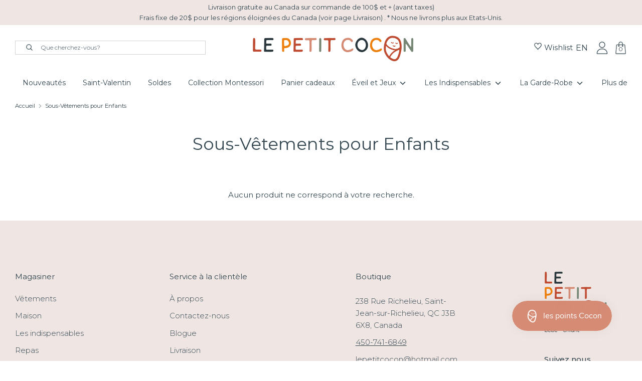

--- FILE ---
content_type: text/html; charset=utf-8
request_url: https://lepetitcocon.com/collections/sous-vetements-pour-enfants-childrens-underwear
body_size: 60234
content:
<!doctype html>
<html class="no-js supports-no-cookies" lang="fr">
<head>
  <!-- Start cookieyes banner --> <script id="cookieyes" type="text/javascript" src="https://cdn-cookieyes.com/client_data/0d619ccc99012d45dc46dbef/script.js"></script> <!-- End cookieyes banner -->
  <!-- GOOGLE SHOPPING-->
  <meta name="google-site-verification" content="pnwk3T_gh4XdZ2EiQ-09xtMZgwsZEeyB-0xYIvE_zAA" />

  <!-- Google tag (gtag.js) -->
<script async src="https://www.googletagmanager.com/gtag/js?id=G-V54XK1XZDC"></script>
<script>
  window.dataLayer = window.dataLayer || [];
  function gtag(){dataLayer.push(arguments);}
  gtag('js', new Date());

  gtag('config', 'G-V54XK1XZDC');
</script>
 
  <meta charset="utf-8" />
<meta name="viewport" content="width=device-width,initial-scale=1.0" />
<meta http-equiv="X-UA-Compatible" content="IE=edge">

<link rel="preconnect" href="https://cdn.shopify.com" crossorigin>
<link rel="preconnect" href="https://fonts.shopify.com" crossorigin>
<link rel="preconnect" href="https://monorail-edge.shopifysvc.com"><link rel="preload" as="font" href="//lepetitcocon.com/cdn/fonts/montserrat/montserrat_n4.81949fa0ac9fd2021e16436151e8eaa539321637.woff2" type="font/woff2" crossorigin>
<link rel="preload" as="font" href="//lepetitcocon.com/cdn/fonts/montserrat/montserrat_n4.81949fa0ac9fd2021e16436151e8eaa539321637.woff2" type="font/woff2" crossorigin>
<link rel="preload" as="font" href="//lepetitcocon.com/cdn/fonts/montserrat/montserrat_n4.81949fa0ac9fd2021e16436151e8eaa539321637.woff2" type="font/woff2" crossorigin>
<link rel="preload" as="font" href="//lepetitcocon.com/cdn/fonts/montserrat/montserrat_n4.81949fa0ac9fd2021e16436151e8eaa539321637.woff2" type="font/woff2" crossorigin><link rel="preload" as="font" href="//lepetitcocon.com/cdn/fonts/montserrat/montserrat_n7.3c434e22befd5c18a6b4afadb1e3d77c128c7939.woff2" type="font/woff2" crossorigin><link rel="preload" as="font" href="//lepetitcocon.com/cdn/fonts/montserrat/montserrat_i4.5a4ea298b4789e064f62a29aafc18d41f09ae59b.woff2" type="font/woff2" crossorigin><link rel="preload" as="font" href="//lepetitcocon.com/cdn/fonts/montserrat/montserrat_i7.a0d4a463df4f146567d871890ffb3c80408e7732.woff2" type="font/woff2" crossorigin><link rel="preload" href="//lepetitcocon.com/cdn/shop/t/3/assets/vendor.js?v=56857907622469586961619454815" as="script">
<link rel="preload" href="//lepetitcocon.com/cdn/shop/t/3/assets/theme.js?v=122620651630379672801624893705" as="script"><link rel="canonical" href="https://lepetitcocon.com/collections/sous-vetements-pour-enfants-childrens-underwear" /><link rel="shortcut icon" href="//lepetitcocon.com/cdn/shop/files/petit-cocon-favicon.png?v=1616691949" type="image/png" />
  <!-- Boost 1.6.11 -->
  <meta name="theme-color" content="#344751">

  
  <title>
    Sous-Vêtements pour Enfants
    
    
    
      &ndash; Le Petit Cocon
    
  </title>
  
  <meta name="google-site-verification" content="Oo-OeLM32ncEbi9D8FhQA0tAHDzBwjvrnCI5jYuYqwU" />
  
  <meta name="facebook-domain-verification" content="jsucmbf1c8uowu2o2wvlqywtor7fwj" />
  
  <!-- Facebook Pixel Code -->
<script>
!function(f,b,e,v,n,t,s)
{if(f.fbq)return;n=f.fbq=function(){n.callMethod?
n.callMethod.apply(n,arguments):n.queue.push(arguments)};
if(!f._fbq)f._fbq=n;n.push=n;n.loaded=!0;n.version='2.0';
n.queue=[];t=b.createElement(e);t.async=!0;
t.src=v;s=b.getElementsByTagName(e)[0];
s.parentNode.insertBefore(t,s)}(window, document,'script',
'https://connect.facebook.net/en_US/fbevents.js');
fbq('init', '448106196530257');
fbq('track', 'PageView');
</script>
<noscript><img height="1" width="1" style="display:none"
src="https://www.facebook.com/tr?id=448106196530257&ev=PageView&noscript=1"
/></noscript>
<!-- End Facebook Pixel Code -->

  


<meta property="og:site_name" content="Le Petit Cocon">
<meta property="og:url" content="https://lepetitcocon.com/collections/sous-vetements-pour-enfants-childrens-underwear">
<meta property="og:title" content="Sous-Vêtements pour Enfants">
<meta property="og:type" content="product.group">
<meta property="og:description" content="Axée sur la périnatalité, la petite enfance et la parentalité, la boutique Le Petit Cocon vous accueille dans un environnement chaleureux où vous pourrez découvrir des produits de qualité et bien pensés pour les familles d'aujourd'hui.">

<meta property="og:image" content="http://lepetitcocon.com/cdn/shop/files/IMG_1641_720x_c5a690d6-5d1d-4bda-b160-0eff323d557b_1200x1200.jpg?v=1629333753">
    <meta property="og:image:width" content="720">
    <meta property="og:image:height" content="734">
<meta property="og:image:secure_url" content="https://lepetitcocon.com/cdn/shop/files/IMG_1641_720x_c5a690d6-5d1d-4bda-b160-0eff323d557b_1200x1200.jpg?v=1629333753">


<meta name="twitter:card" content="summary_large_image">
<meta name="twitter:title" content="Sous-Vêtements pour Enfants">
<meta name="twitter:description" content="Axée sur la périnatalité, la petite enfance et la parentalité, la boutique Le Petit Cocon vous accueille dans un environnement chaleureux où vous pourrez découvrir des produits de qualité et bien pensés pour les familles d'aujourd'hui.">

  
  <meta name="google-site-verification" content="Oo-OeLM32ncEbi9D8FhQA0tAHDzBwjvrnCI5jYuYqwU" />

  <link href="//lepetitcocon.com/cdn/shop/t/3/assets/styles.css?v=90306782569234606231762454034" rel="stylesheet" type="text/css" media="all" />

  <script>
    document.documentElement.className = document.documentElement.className.replace('no-js', 'js');
    window.theme = window.theme || {};
    window.slate = window.slate || {};
    theme.moneyFormat = "${{amount}}",
    theme.strings = {
      addToCart: "Ajouter au panier",
      unavailable: "Non disponible",
      addressError: "Vous ne trouvez pas cette adresse",
      addressNoResults: "Aucun résultat pour cette adresse",
      addressQueryLimit: "Vous avez dépassé la limite de Google utilisation de l'API. Envisager la mise à niveau à un \u003ca href=\"https:\/\/developers.google.com\/maps\/premium\/usage-limits\"\u003erégime spécial\u003c\/a\u003e.",
      authError: "Il y avait un problème authentifier votre compte Google Maps.",
      addingToCart: "Ajouter",
      addedToCart: "Ajouté",
      addedToCartPopupTitle: "Ajouté:",
      addedToCartPopupItems: "Quantité",
      addedToCartPopupSubtotal: "Sous-total",
      addedToCartPopupGoToCart: "Procéder au paiement",
      cartTermsNotChecked: "Vous devez accepter les termes et conditions avant de continuer.",
      searchLoading: "Chargement en cours",
      searchMoreResults: "\u003cspan data-i18n='layout.header.search_more_results'\u003e\"Afficher tous les résultats\"\u003c\/span\u003e",
      searchNoResults: "Aucun résultat",
      priceFrom: "À partir de",
      quantityTooHigh: "Vous ne pouvez en avoir que {{ quantity }} dans votre panier",
      onSale: "En solde",
      soldOut: "À venir",
      unitPriceSeparator: " \/ ",
      close: "Fermer",
      cart_shipping_calculator_hide_calculator: "Masquer le calculateur d\u0026#39;expédition",
      cart_shipping_calculator_title: "Obtenir des estimations d\u0026#39;expédition",
      cart_general_hide_note: "Masquer les instructions pour le vendeur",
      cart_general_show_note: "Ajouter des instructions pour le vendeur",
      previous: "Précédente",
      next: "Suivante"
    }
    theme.routes = {
      account_login_url: '/account/login',
      account_register_url: '/account/register',
      account_addresses_url: '/account/addresses',
      search_url: '/search',
      cart_url: '/cart',
      cart_add_url: '/cart/add',
      cart_change_url: '/cart/change',
      product_recommendations_url: '/recommendations/products'
    }
    theme.settings = {
      uniformProductGridImagesEnabled: true,
      soldLabelEnabled: true,
      saleLabelEnabled: true,
      gridShowVendor: true
    }
  </script>

  

  <script>window.performance && window.performance.mark && window.performance.mark('shopify.content_for_header.start');</script><meta name="google-site-verification" content="pnwk3T_gh4XdZ2EiQ-09xtMZgwsZEeyB-0xYIvE_zAA">
<meta id="shopify-digital-wallet" name="shopify-digital-wallet" content="/55252877483/digital_wallets/dialog">
<meta name="shopify-checkout-api-token" content="3f4384ae0886535fb4feb3a5e2c5c671">
<link rel="alternate" type="application/atom+xml" title="Feed" href="/collections/sous-vetements-pour-enfants-childrens-underwear.atom" />
<link rel="alternate" hreflang="x-default" href="https://lepetitcocon.com/collections/sous-vetements-pour-enfants-childrens-underwear">
<link rel="alternate" hreflang="fr" href="https://lepetitcocon.com/collections/sous-vetements-pour-enfants-childrens-underwear">
<link rel="alternate" hreflang="en" href="https://lepetitcocon.com/en/collections/sous-vetements-pour-enfants-childrens-underwear">
<link rel="alternate" type="application/json+oembed" href="https://lepetitcocon.com/collections/sous-vetements-pour-enfants-childrens-underwear.oembed">
<script async="async" src="/checkouts/internal/preloads.js?locale=fr-CA"></script>
<link rel="preconnect" href="https://shop.app" crossorigin="anonymous">
<script async="async" src="https://shop.app/checkouts/internal/preloads.js?locale=fr-CA&shop_id=55252877483" crossorigin="anonymous"></script>
<script id="apple-pay-shop-capabilities" type="application/json">{"shopId":55252877483,"countryCode":"CA","currencyCode":"CAD","merchantCapabilities":["supports3DS"],"merchantId":"gid:\/\/shopify\/Shop\/55252877483","merchantName":"Le Petit Cocon","requiredBillingContactFields":["postalAddress","email","phone"],"requiredShippingContactFields":["postalAddress","email","phone"],"shippingType":"shipping","supportedNetworks":["visa","masterCard","interac"],"total":{"type":"pending","label":"Le Petit Cocon","amount":"1.00"},"shopifyPaymentsEnabled":true,"supportsSubscriptions":true}</script>
<script id="shopify-features" type="application/json">{"accessToken":"3f4384ae0886535fb4feb3a5e2c5c671","betas":["rich-media-storefront-analytics"],"domain":"lepetitcocon.com","predictiveSearch":true,"shopId":55252877483,"locale":"fr"}</script>
<script>var Shopify = Shopify || {};
Shopify.shop = "petit-cocon-dev.myshopify.com";
Shopify.locale = "fr";
Shopify.currency = {"active":"CAD","rate":"1.0"};
Shopify.country = "CA";
Shopify.theme = {"name":"Molsoft Prod (Do not unpublish)","id":120665964715,"schema_name":"Boost","schema_version":"1.6.11","theme_store_id":null,"role":"main"};
Shopify.theme.handle = "null";
Shopify.theme.style = {"id":null,"handle":null};
Shopify.cdnHost = "lepetitcocon.com/cdn";
Shopify.routes = Shopify.routes || {};
Shopify.routes.root = "/";</script>
<script type="module">!function(o){(o.Shopify=o.Shopify||{}).modules=!0}(window);</script>
<script>!function(o){function n(){var o=[];function n(){o.push(Array.prototype.slice.apply(arguments))}return n.q=o,n}var t=o.Shopify=o.Shopify||{};t.loadFeatures=n(),t.autoloadFeatures=n()}(window);</script>
<script>
  window.ShopifyPay = window.ShopifyPay || {};
  window.ShopifyPay.apiHost = "shop.app\/pay";
  window.ShopifyPay.redirectState = null;
</script>
<script id="shop-js-analytics" type="application/json">{"pageType":"collection"}</script>
<script defer="defer" async type="module" src="//lepetitcocon.com/cdn/shopifycloud/shop-js/modules/v2/client.init-shop-cart-sync_XvpUV7qp.fr.esm.js"></script>
<script defer="defer" async type="module" src="//lepetitcocon.com/cdn/shopifycloud/shop-js/modules/v2/chunk.common_C2xzKNNs.esm.js"></script>
<script type="module">
  await import("//lepetitcocon.com/cdn/shopifycloud/shop-js/modules/v2/client.init-shop-cart-sync_XvpUV7qp.fr.esm.js");
await import("//lepetitcocon.com/cdn/shopifycloud/shop-js/modules/v2/chunk.common_C2xzKNNs.esm.js");

  window.Shopify.SignInWithShop?.initShopCartSync?.({"fedCMEnabled":true,"windoidEnabled":true});

</script>
<script>
  window.Shopify = window.Shopify || {};
  if (!window.Shopify.featureAssets) window.Shopify.featureAssets = {};
  window.Shopify.featureAssets['shop-js'] = {"shop-cart-sync":["modules/v2/client.shop-cart-sync_C66VAAYi.fr.esm.js","modules/v2/chunk.common_C2xzKNNs.esm.js"],"init-fed-cm":["modules/v2/client.init-fed-cm_By4eIqYa.fr.esm.js","modules/v2/chunk.common_C2xzKNNs.esm.js"],"shop-button":["modules/v2/client.shop-button_Bz0N9rYp.fr.esm.js","modules/v2/chunk.common_C2xzKNNs.esm.js"],"shop-cash-offers":["modules/v2/client.shop-cash-offers_B90ok608.fr.esm.js","modules/v2/chunk.common_C2xzKNNs.esm.js","modules/v2/chunk.modal_7MqWQJ87.esm.js"],"init-windoid":["modules/v2/client.init-windoid_CdJe_Ee3.fr.esm.js","modules/v2/chunk.common_C2xzKNNs.esm.js"],"shop-toast-manager":["modules/v2/client.shop-toast-manager_kCJHoUCw.fr.esm.js","modules/v2/chunk.common_C2xzKNNs.esm.js"],"init-shop-email-lookup-coordinator":["modules/v2/client.init-shop-email-lookup-coordinator_BPuRLqHy.fr.esm.js","modules/v2/chunk.common_C2xzKNNs.esm.js"],"init-shop-cart-sync":["modules/v2/client.init-shop-cart-sync_XvpUV7qp.fr.esm.js","modules/v2/chunk.common_C2xzKNNs.esm.js"],"avatar":["modules/v2/client.avatar_BTnouDA3.fr.esm.js"],"pay-button":["modules/v2/client.pay-button_CmFhG2BZ.fr.esm.js","modules/v2/chunk.common_C2xzKNNs.esm.js"],"init-customer-accounts":["modules/v2/client.init-customer-accounts_C5-IhKGM.fr.esm.js","modules/v2/client.shop-login-button_DrlPOW6Z.fr.esm.js","modules/v2/chunk.common_C2xzKNNs.esm.js","modules/v2/chunk.modal_7MqWQJ87.esm.js"],"init-shop-for-new-customer-accounts":["modules/v2/client.init-shop-for-new-customer-accounts_Cv1WqR1n.fr.esm.js","modules/v2/client.shop-login-button_DrlPOW6Z.fr.esm.js","modules/v2/chunk.common_C2xzKNNs.esm.js","modules/v2/chunk.modal_7MqWQJ87.esm.js"],"shop-login-button":["modules/v2/client.shop-login-button_DrlPOW6Z.fr.esm.js","modules/v2/chunk.common_C2xzKNNs.esm.js","modules/v2/chunk.modal_7MqWQJ87.esm.js"],"init-customer-accounts-sign-up":["modules/v2/client.init-customer-accounts-sign-up_Dqgdz3C3.fr.esm.js","modules/v2/client.shop-login-button_DrlPOW6Z.fr.esm.js","modules/v2/chunk.common_C2xzKNNs.esm.js","modules/v2/chunk.modal_7MqWQJ87.esm.js"],"shop-follow-button":["modules/v2/client.shop-follow-button_D7RRykwK.fr.esm.js","modules/v2/chunk.common_C2xzKNNs.esm.js","modules/v2/chunk.modal_7MqWQJ87.esm.js"],"checkout-modal":["modules/v2/client.checkout-modal_NILs_SXn.fr.esm.js","modules/v2/chunk.common_C2xzKNNs.esm.js","modules/v2/chunk.modal_7MqWQJ87.esm.js"],"lead-capture":["modules/v2/client.lead-capture_CSmE_fhP.fr.esm.js","modules/v2/chunk.common_C2xzKNNs.esm.js","modules/v2/chunk.modal_7MqWQJ87.esm.js"],"shop-login":["modules/v2/client.shop-login_CKcjyRl_.fr.esm.js","modules/v2/chunk.common_C2xzKNNs.esm.js","modules/v2/chunk.modal_7MqWQJ87.esm.js"],"payment-terms":["modules/v2/client.payment-terms_eoGasybT.fr.esm.js","modules/v2/chunk.common_C2xzKNNs.esm.js","modules/v2/chunk.modal_7MqWQJ87.esm.js"]};
</script>
<script>(function() {
  var isLoaded = false;
  function asyncLoad() {
    if (isLoaded) return;
    isLoaded = true;
    var urls = ["https:\/\/instafeed.nfcube.com\/cdn\/ad92f213cf2ec306434c7f65bbd14eec.js?shop=petit-cocon-dev.myshopify.com","https:\/\/zooomyapps.com\/backinstock\/ZooomyOrders.js?shop=petit-cocon-dev.myshopify.com","https:\/\/cdn.shopify.com\/s\/files\/1\/0184\/4255\/1360\/files\/haloroar-legal.min.js?v=1649374317\u0026shop=petit-cocon-dev.myshopify.com","https:\/\/js.smile.io\/v1\/smile-shopify.js?shop=petit-cocon-dev.myshopify.com"];
    for (var i = 0; i < urls.length; i++) {
      var s = document.createElement('script');
      s.type = 'text/javascript';
      s.async = true;
      s.src = urls[i];
      var x = document.getElementsByTagName('script')[0];
      x.parentNode.insertBefore(s, x);
    }
  };
  if(window.attachEvent) {
    window.attachEvent('onload', asyncLoad);
  } else {
    window.addEventListener('load', asyncLoad, false);
  }
})();</script>
<script id="__st">var __st={"a":55252877483,"offset":-18000,"reqid":"ccbc899f-aa27-4daa-aacf-c3325bb86c0c-1768603310","pageurl":"lepetitcocon.com\/collections\/sous-vetements-pour-enfants-childrens-underwear","u":"2383dc56b28d","p":"collection","rtyp":"collection","rid":267905335467};</script>
<script>window.ShopifyPaypalV4VisibilityTracking = true;</script>
<script id="captcha-bootstrap">!function(){'use strict';const t='contact',e='account',n='new_comment',o=[[t,t],['blogs',n],['comments',n],[t,'customer']],c=[[e,'customer_login'],[e,'guest_login'],[e,'recover_customer_password'],[e,'create_customer']],r=t=>t.map((([t,e])=>`form[action*='/${t}']:not([data-nocaptcha='true']) input[name='form_type'][value='${e}']`)).join(','),a=t=>()=>t?[...document.querySelectorAll(t)].map((t=>t.form)):[];function s(){const t=[...o],e=r(t);return a(e)}const i='password',u='form_key',d=['recaptcha-v3-token','g-recaptcha-response','h-captcha-response',i],f=()=>{try{return window.sessionStorage}catch{return}},m='__shopify_v',_=t=>t.elements[u];function p(t,e,n=!1){try{const o=window.sessionStorage,c=JSON.parse(o.getItem(e)),{data:r}=function(t){const{data:e,action:n}=t;return t[m]||n?{data:e,action:n}:{data:t,action:n}}(c);for(const[e,n]of Object.entries(r))t.elements[e]&&(t.elements[e].value=n);n&&o.removeItem(e)}catch(o){console.error('form repopulation failed',{error:o})}}const l='form_type',E='cptcha';function T(t){t.dataset[E]=!0}const w=window,h=w.document,L='Shopify',v='ce_forms',y='captcha';let A=!1;((t,e)=>{const n=(g='f06e6c50-85a8-45c8-87d0-21a2b65856fe',I='https://cdn.shopify.com/shopifycloud/storefront-forms-hcaptcha/ce_storefront_forms_captcha_hcaptcha.v1.5.2.iife.js',D={infoText:'Protégé par hCaptcha',privacyText:'Confidentialité',termsText:'Conditions'},(t,e,n)=>{const o=w[L][v],c=o.bindForm;if(c)return c(t,g,e,D).then(n);var r;o.q.push([[t,g,e,D],n]),r=I,A||(h.body.append(Object.assign(h.createElement('script'),{id:'captcha-provider',async:!0,src:r})),A=!0)});var g,I,D;w[L]=w[L]||{},w[L][v]=w[L][v]||{},w[L][v].q=[],w[L][y]=w[L][y]||{},w[L][y].protect=function(t,e){n(t,void 0,e),T(t)},Object.freeze(w[L][y]),function(t,e,n,w,h,L){const[v,y,A,g]=function(t,e,n){const i=e?o:[],u=t?c:[],d=[...i,...u],f=r(d),m=r(i),_=r(d.filter((([t,e])=>n.includes(e))));return[a(f),a(m),a(_),s()]}(w,h,L),I=t=>{const e=t.target;return e instanceof HTMLFormElement?e:e&&e.form},D=t=>v().includes(t);t.addEventListener('submit',(t=>{const e=I(t);if(!e)return;const n=D(e)&&!e.dataset.hcaptchaBound&&!e.dataset.recaptchaBound,o=_(e),c=g().includes(e)&&(!o||!o.value);(n||c)&&t.preventDefault(),c&&!n&&(function(t){try{if(!f())return;!function(t){const e=f();if(!e)return;const n=_(t);if(!n)return;const o=n.value;o&&e.removeItem(o)}(t);const e=Array.from(Array(32),(()=>Math.random().toString(36)[2])).join('');!function(t,e){_(t)||t.append(Object.assign(document.createElement('input'),{type:'hidden',name:u})),t.elements[u].value=e}(t,e),function(t,e){const n=f();if(!n)return;const o=[...t.querySelectorAll(`input[type='${i}']`)].map((({name:t})=>t)),c=[...d,...o],r={};for(const[a,s]of new FormData(t).entries())c.includes(a)||(r[a]=s);n.setItem(e,JSON.stringify({[m]:1,action:t.action,data:r}))}(t,e)}catch(e){console.error('failed to persist form',e)}}(e),e.submit())}));const S=(t,e)=>{t&&!t.dataset[E]&&(n(t,e.some((e=>e===t))),T(t))};for(const o of['focusin','change'])t.addEventListener(o,(t=>{const e=I(t);D(e)&&S(e,y())}));const B=e.get('form_key'),M=e.get(l),P=B&&M;t.addEventListener('DOMContentLoaded',(()=>{const t=y();if(P)for(const e of t)e.elements[l].value===M&&p(e,B);[...new Set([...A(),...v().filter((t=>'true'===t.dataset.shopifyCaptcha))])].forEach((e=>S(e,t)))}))}(h,new URLSearchParams(w.location.search),n,t,e,['guest_login'])})(!0,!0)}();</script>
<script integrity="sha256-4kQ18oKyAcykRKYeNunJcIwy7WH5gtpwJnB7kiuLZ1E=" data-source-attribution="shopify.loadfeatures" defer="defer" src="//lepetitcocon.com/cdn/shopifycloud/storefront/assets/storefront/load_feature-a0a9edcb.js" crossorigin="anonymous"></script>
<script crossorigin="anonymous" defer="defer" src="//lepetitcocon.com/cdn/shopifycloud/storefront/assets/shopify_pay/storefront-65b4c6d7.js?v=20250812"></script>
<script data-source-attribution="shopify.dynamic_checkout.dynamic.init">var Shopify=Shopify||{};Shopify.PaymentButton=Shopify.PaymentButton||{isStorefrontPortableWallets:!0,init:function(){window.Shopify.PaymentButton.init=function(){};var t=document.createElement("script");t.src="https://lepetitcocon.com/cdn/shopifycloud/portable-wallets/latest/portable-wallets.fr.js",t.type="module",document.head.appendChild(t)}};
</script>
<script data-source-attribution="shopify.dynamic_checkout.buyer_consent">
  function portableWalletsHideBuyerConsent(e){var t=document.getElementById("shopify-buyer-consent"),n=document.getElementById("shopify-subscription-policy-button");t&&n&&(t.classList.add("hidden"),t.setAttribute("aria-hidden","true"),n.removeEventListener("click",e))}function portableWalletsShowBuyerConsent(e){var t=document.getElementById("shopify-buyer-consent"),n=document.getElementById("shopify-subscription-policy-button");t&&n&&(t.classList.remove("hidden"),t.removeAttribute("aria-hidden"),n.addEventListener("click",e))}window.Shopify?.PaymentButton&&(window.Shopify.PaymentButton.hideBuyerConsent=portableWalletsHideBuyerConsent,window.Shopify.PaymentButton.showBuyerConsent=portableWalletsShowBuyerConsent);
</script>
<script data-source-attribution="shopify.dynamic_checkout.cart.bootstrap">document.addEventListener("DOMContentLoaded",(function(){function t(){return document.querySelector("shopify-accelerated-checkout-cart, shopify-accelerated-checkout")}if(t())Shopify.PaymentButton.init();else{new MutationObserver((function(e,n){t()&&(Shopify.PaymentButton.init(),n.disconnect())})).observe(document.body,{childList:!0,subtree:!0})}}));
</script>
<link id="shopify-accelerated-checkout-styles" rel="stylesheet" media="screen" href="https://lepetitcocon.com/cdn/shopifycloud/portable-wallets/latest/accelerated-checkout-backwards-compat.css" crossorigin="anonymous">
<style id="shopify-accelerated-checkout-cart">
        #shopify-buyer-consent {
  margin-top: 1em;
  display: inline-block;
  width: 100%;
}

#shopify-buyer-consent.hidden {
  display: none;
}

#shopify-subscription-policy-button {
  background: none;
  border: none;
  padding: 0;
  text-decoration: underline;
  font-size: inherit;
  cursor: pointer;
}

#shopify-subscription-policy-button::before {
  box-shadow: none;
}

      </style>

<script>window.performance && window.performance.mark && window.performance.mark('shopify.content_for_header.end');</script>
  
<link type="text/css" href="//lepetitcocon.com/cdn/shop/t/3/assets/layout.theme.css?v=51495023247511836971630337514" rel="stylesheet" class="webpack-styles">
  
<script type="text/javascript" src="//lepetitcocon.com/cdn/shop/t/3/assets/vendors__layout.theme.js?v=113547623428034435491626899391" defer="defer" class="webpack-scripts"></script><script type="text/javascript" src="//lepetitcocon.com/cdn/shop/t/3/assets/layout.theme.js?v=152810907869134361291626899391" defer="defer" class="webpack-scripts layout-theme"></script><link rel="prefetch" href="//lepetitcocon.com/cdn/shop/t/3/assets/template.index.js?v=111603181540343972631617739346" as="script">
<script src="//staticxx.s3.amazonaws.com/aio_stats_lib_v1.min.js?v=1.0"></script>

<!-- Facebook Pixel Code -->
<script>
  !function(f,b,e,v,n,t,s)
  {if(f.fbq)return;n=f.fbq=function(){n.callMethod?
  n.callMethod.apply(n,arguments):n.queue.push(arguments)};
  if(!f._fbq)f._fbq=n;n.push=n;n.loaded=!0;n.version='2.0';
  n.queue=[];t=b.createElement(e);t.async=!0;
  t.src=v;s=b.getElementsByTagName(e)[0];
  s.parentNode.insertBefore(t,s)}(window, document,'script',
  'https://connect.facebook.net/en_US/fbevents.js');
  fbq('init', '448106196530257');
  fbq('track', 'PageView');
  </script>
  <noscript><img height="1" width="1" style="display:none"
  src="https://www.facebook.com/tr?id=448106196530257&ev=PageView&noscript=1"
  /></noscript>
  <!-- End Facebook Pixel Code -->
  
  
    
<script src="//lepetitcocon.com/cdn/shopifycloud/storefront/assets/themes_support/option_selection-b017cd28.js" type="text/javascript"></script>

<script type="text/javascript">
  function initAppmate(Appmate){
    Appmate.wk.on({
      'click [data-wk-add-product]': eventHandler(function(){
        var productId = this.getAttribute('data-wk-add-product');
        var select = Appmate.wk.$('form select[name="id"]');
        var variantId = select.length ? select.val() : undefined;
        Appmate.wk.addProduct(productId, variantId).then(function(product) {
          var variant = product.selected_or_first_available_variant || {};
          sendTracking({
            hitType: 'event',
            eventCategory: 'Wishlist',
            eventAction: 'WK Added Product',
            eventLabel: 'Wishlist King',
          }, {
            id: variant.sku || variant.id,
            name: product.title,
            category: product.type,
            brand: product.vendor,
            variant: variant.title,
            price: variant.price
          }, {
            list: "" || undefined
          });
        });
      }),
      'click [data-wk-remove-product]': eventHandler(function(){
        var productId = this.getAttribute('data-wk-remove-product');
        Appmate.wk.removeProduct(productId).then(function(product) {
          var variant = product.selected_or_first_available_variant || {};
          sendTracking({
            hitType: 'event',
            eventCategory: 'Wishlist',
            eventAction: 'WK Removed Product',
            eventLabel: 'Wishlist King',
          }, {
            id: variant.sku || variant.id,
            name: product.title,
            category: product.type,
            brand: product.vendor,
            variant: variant.title,
            price: variant.price
          }, {
            list: "" || undefined
          });
        });
      }),
      'click [data-wk-remove-item]': eventHandler(function(){
        var itemId = this.getAttribute('data-wk-remove-item');
        fadeOrNot(this, function() {
          Appmate.wk.removeItem(itemId).then(function(product){
            var variant = product.selected_or_first_available_variant || {};
            sendTracking({
              hitType: 'event',
              eventCategory: 'Wishlist',
              eventAction: 'WK Removed Product',
              eventLabel: 'Wishlist King',
            }, {
              id: variant.sku || variant.id,
              name: product.title,
              category: product.type,
              brand: product.vendor,
              variant: variant.title,
              price: variant.price
            }, {
              list: "" || undefined
            });
          });
        });
      }),
      'click [data-wk-clear-wishlist]': eventHandler(function(){
        var wishlistId = this.getAttribute('data-wk-clear-wishlist');
        Appmate.wk.clear(wishlistId).then(function() {
          sendTracking({
            hitType: 'event',
            eventCategory: 'Wishlist',
            eventAction: 'WK Cleared Wishlist',
            eventLabel: 'Wishlist King',
          });
        });
      }),
      'click [data-wk-share]': eventHandler(function(){
        var params = {
          wkShareService: this.getAttribute("data-wk-share-service"),
          wkShare: this.getAttribute("data-wk-share"),
          wkShareImage: this.getAttribute("data-wk-share-image")
        };
        var shareLink = Appmate.wk.getShareLink(params);

        sendTracking({
          hitType: 'event',
          eventCategory: 'Wishlist',
          eventAction: 'WK Shared Wishlist (' + params.wkShareService + ')',
          eventLabel: 'Wishlist King',
        });

        switch (params.wkShareService) {
          case 'link':
            Appmate.wk.$('#wk-share-link-text').addClass('wk-visible').find('.wk-text').html(shareLink);
            var copyButton = Appmate.wk.$('#wk-share-link-text .wk-clipboard');
            var copyText = copyButton.html();
            var clipboard = Appmate.wk.clipboard(copyButton[0]);
            clipboard.on('success', function(e) {
              copyButton.html('copied');
              setTimeout(function(){
                copyButton.html(copyText);
              }, 2000);
            });
            break;
          case 'email':
            window.location.href = shareLink;
            break;
          case 'contact':
            var contactUrl = '/pages/contact';
            var message = 'Here is the link to my list:\n' + shareLink;
            window.location.href=contactUrl + '?message=' + encodeURIComponent(message);
            break;
          default:
            window.open(
              shareLink,
              'wishlist_share',
              'height=590, width=770, toolbar=no, menubar=no, scrollbars=no, resizable=no, location=no, directories=no, status=no'
            );
        }
      }),
      'click [data-wk-move-to-cart]': eventHandler(function(){
        var $elem = Appmate.wk.$(this);
        $form = $elem.parents('form');
        $elem.prop("disabled", true);

        var item = this.getAttribute('data-wk-move-to-cart');
        var formData = $form.serialize();

        fadeOrNot(this, function(){
          Appmate.wk
          .moveToCart(item, formData)
          .then(function(product){
            $elem.prop("disabled", false);

            var variant = product.selected_or_first_available_variant || {};
            sendTracking({
              hitType: 'event',
              eventCategory: 'Wishlist',
              eventAction: 'WK Added to Cart',
              eventLabel: 'Wishlist King',
              hitCallback: function() {
                window.scrollTo(0, 0);
                location.reload();
              }
            }, {
              id: variant.sku || variant.id,
              name: product.title,
              category: product.type,
              brand: product.vendor,
              variant: variant.title,
              price: variant.price,
              quantity: 1,
            }, {
              list: "" || undefined
            });
          });
        });
      }),
      'render .wk-option-select': function(elem){
        appmateOptionSelect(elem);
      },
      'login-required': function (intent) {
        var redirect = {
          path: window.location.pathname,
          intent: intent
        };
        window.location = '/account/login?wk-redirect=' + encodeURIComponent(JSON.stringify(redirect));
      },
      'ready': function () {
        fillContactForm();

        var redirect = Appmate.wk.getQueryParam('wk-redirect');
        if (redirect) {
          Appmate.wk.addLoginRedirect(Appmate.wk.$('#customer_login'), JSON.parse(redirect));
        }
        var intent = Appmate.wk.getQueryParam('wk-intent');
        if (intent) {
          intent = JSON.parse(intent);
          switch (intent.action) {
            case 'addProduct':
              Appmate.wk.addProduct(intent.product, intent.variant)
              break;
            default:
              console.warn('Wishlist King: Intent not implemented', intent)
          }
          if (window.history && window.history.pushState) {
            history.pushState(null, null, window.location.pathname);
          }
        }
      }
    });

    Appmate.init({
      shop: {
        domain: 'petit-cocon-dev.myshopify.com'
      },
      session: {
        customer: ''
      },
      globals: {
        settings: {
          app_wk_icon: 'heart',
          app_wk_share_position: 'top',
          app_wk_products_per_row: 4,
          money_format: '${{amount}}',
          root_url: ''
        },
        customer: '',
        customer_accounts_enabled: true,
      },
      wishlist: {
        filter: function(product) {
          return !product.hidden;
        },
        loginRequired: false,
        handle: '/pages/wishlist',
        proxyHandle: "/a/wk",
        share: {
          handle: "/pages/shared-wishlist",
          title: 'My Wishlist',
          description: 'Check out some of my favorite things @ Le Petit Cocon.',
          imageTitle: 'Le Petit Cocon',
          hashTags: 'wishlist',
          twitterUser: false // will be used with via
        }
      }
    });

    function sendTracking(event, product, action) {
      if (typeof fbq === 'function') {
        switch (event.eventAction) {
          case "WK Added Product":
            fbq('track', 'AddToWishlist', {
              value: product.price,
              currency: 'CAD'
            });
            break;
        }
      }
      if (typeof ga === 'function') {
        if (product) {
          delete product.price;
          ga('ec:addProduct', product);
        }

        if (action) {
          ga('ec:setAction', 'click', action);
        }

        if (event) {
          ga('send', event);
        }

        if (!ga.loaded) {
          event && event.hitCallback && event.hitCallback()
        }
      } else {
        event && event.hitCallback && event.hitCallback()
      }
    }

    function fillContactForm() {
      document.addEventListener('DOMContentLoaded', fillContactForm)
      if (document.getElementById('contact_form')) {
        var message = Appmate.wk.getQueryParam('message');
        var bodyElement = document.querySelector("#contact_form textarea[name='contact[body]']");
        if (bodyElement && message) {
          bodyElement.value = message;
        }
      }
    }

    function eventHandler (callback) {
      return function (event) {
        if (typeof callback === 'function') {
          callback.call(this, event)
        }
        if (event) {
          event.preventDefault();
          event.stopPropagation();
        }
      }
    }

    function fadeOrNot(elem, callback){
      if (typeof $ !== "function") {
        callback();
        return;
      }
      var $elem = $(elem);
  	  if ($elem.parents('.wk-fadeout').length) {
        $elem.parents('.wk-fadeout').fadeOut(callback);
      } else {
        callback();
      }
    }
  }
</script>



<script
  id="wishlist-icon-filled"
  data="wishlist"
  type="text/x-template"
  app="wishlist-king"
>
  {% if settings.app_wk_icon == "heart" %}
    <svg version='1.1' xmlns='https://www.w3.org/2000/svg' width='64' height='64' viewBox='0 0 64 64'>
      <path d='M47.199 4c-6.727 0-12.516 5.472-15.198 11.188-2.684-5.715-8.474-11.188-15.201-11.188-9.274 0-16.8 7.527-16.8 16.802 0 18.865 19.031 23.812 32.001 42.464 12.26-18.536 31.999-24.2 31.999-42.464 0-9.274-7.527-16.802-16.801-16.802z' fill='#000'></path>
    </svg>
  {% elsif settings.app_wk_icon == "star" %}
    <svg version='1.1' xmlns='https://www.w3.org/2000/svg' width='64' height='60.9' viewBox='0 0 64 64'>
      <path d='M63.92,23.25a1.5,1.5,0,0,0-1.39-1H40.3L33.39,1.08A1.5,1.5,0,0,0,32,0h0a1.49,1.49,0,0,0-1.39,1L23.7,22.22H1.47a1.49,1.49,0,0,0-1.39,1A1.39,1.39,0,0,0,.6,24.85l18,13L11.65,59a1.39,1.39,0,0,0,.51,1.61,1.47,1.47,0,0,0,.88.3,1.29,1.29,0,0,0,.88-0.3l18-13.08L50,60.68a1.55,1.55,0,0,0,1.76,0,1.39,1.39,0,0,0,.51-1.61l-6.9-21.14,18-13A1.45,1.45,0,0,0,63.92,23.25Z' fill='#be8508'></path>
    </svg>
  {% endif %}
</script>

<script
  id="wishlist-icon-empty"
  data="wishlist"
  type="text/x-template"
  app="wishlist-king"
>
  {% if settings.app_wk_icon == "heart" %}
    <svg version='1.1' xmlns='https://www.w3.org/2000/svg' width='64px' height='60.833px' viewBox='0 0 64 60.833'>
      <path stroke='#000' stroke-width='5' stroke-miterlimit='10' fill-opacity='0' d='M45.684,2.654c-6.057,0-11.27,4.927-13.684,10.073 c-2.417-5.145-7.63-10.073-13.687-10.073c-8.349,0-15.125,6.776-15.125,15.127c0,16.983,17.134,21.438,28.812,38.231 c11.038-16.688,28.811-21.787,28.811-38.231C60.811,9.431,54.033,2.654,45.684,2.654z'/>
    </svg>
  {% elsif settings.app_wk_icon == "star" %}
    <svg version='1.1' xmlns='https://www.w3.org/2000/svg' width='64' height='60.9' viewBox='0 0 64 64'>
      <path d='M63.92,23.25a1.5,1.5,0,0,0-1.39-1H40.3L33.39,1.08A1.5,1.5,0,0,0,32,0h0a1.49,1.49,0,0,0-1.39,1L23.7,22.22H1.47a1.49,1.49,0,0,0-1.39,1A1.39,1.39,0,0,0,.6,24.85l18,13L11.65,59a1.39,1.39,0,0,0,.51,1.61,1.47,1.47,0,0,0,.88.3,1.29,1.29,0,0,0,.88-0.3l18-13.08L50,60.68a1.55,1.55,0,0,0,1.76,0,1.39,1.39,0,0,0,.51-1.61l-6.9-21.14,18-13A1.45,1.45,0,0,0,63.92,23.25ZM42.75,36.18a1.39,1.39,0,0,0-.51,1.61l5.81,18L32.85,44.69a1.41,1.41,0,0,0-1.67,0L15.92,55.74l5.81-18a1.39,1.39,0,0,0-.51-1.61L6,25.12H24.7a1.49,1.49,0,0,0,1.39-1L32,6.17l5.81,18a1.5,1.5,0,0,0,1.39,1H58Z' fill='#be8508'></path>
    </svg>
  {% endif %}
</script>

<script
  id="wishlist-icon-remove"
  data="wishlist"
  type="text/x-template"
  app="wishlist-king"
>
  <svg role="presentation" viewBox="0 0 16 14">
    <path d="M15 0L1 14m14 0L1 0" stroke="currentColor" fill="none" fill-rule="evenodd"></path>
  </svg>
</script>

<script
  id="wishlist-link"
  data="wishlist"
  type="text/x-template"
  app="wishlist-king"
>
  {% if wishlist.item_count %}
    {% assign link_icon = 'wishlist-icon-filled' %}
  {% else %}
    {% assign link_icon = 'wishlist-icon-empty' %}
  {% endif %}
  <div class="wishlist-king-link">
    <a href="{{ wishlist.url }}" class="wk-link wk-{{ wishlist.state }}" title="View Wishlist"><div class="wk-icon">{% include link_icon %}</div><span class="wk-label" id="wk-top-label">Wishlist</span> <span class="wk-count">({{ wishlist.item_count }})</span></a>
  </div>
</script>

<script
  id="wishlist-link-li"
  data="wishlist"
  type="text/x-template"
  app="wishlist-king"
>
  <li class="wishlist-link-li wk-{{ wishlist.state }}">
    {% include 'wishlist-link' %}
  </li>
</script>

<script
  id="wishlist-button-product"
  data="product"
  type="text/x-template"
  app="wishlist-king"
>
  {% if product.in_wishlist %}
    {% assign btn_text = 'Dans la liste de souhaits||In Wishlist' %}
    {% assign btn_title = 'Enlever de la liste de souhaits||Remove from Wishlist' %}
    {% assign btn_action = 'wk-remove-product' %}
    {% assign btn_icon = 'wishlist-icon-filled' %}
  {% else %}
    {% assign btn_text = 'Ajouter à la liste de souhaits||Add to Wishlist' %}
    {% assign btn_title = 'Ajouter à la liste de souhaits||Add to Wishlist' %}
    {% assign btn_action = 'wk-add-product' %}
    {% assign btn_icon = 'wishlist-icon-empty' %}
  {% endif %}

  <button type="button" class="wk-button-product {{ btn_action }}" title="{{ btn_title }}" data-{{ btn_action }}="{{ product.id }}">
    <div class="wk-icon">
      {% include btn_icon %}
    </div>
    <span class="wk-label wk-label-button">{{ btn_text }}</span>
  </button>
</script>

<script
  id="wishlist-button-collection"
  data="product"
  type="text/x-template"
  app="wishlist-king"
>
  {% if product.in_wishlist %}
    {% assign btn_text = 'In Wishlist' %}
    {% assign btn_title = 'Remove from Wishlist' %}
    {% assign btn_action = 'wk-remove-product' %}
    {% assign btn_icon = 'wishlist-icon-filled' %}
  {% else %}
    {% assign btn_text = 'Add to Wishlist' %}
    {% assign btn_title = 'Add to Wishlist' %}
    {% assign btn_action = 'wk-add-product' %}
    {% assign btn_icon = 'wishlist-icon-empty' %}
  {% endif %}

  <button type="button" class="wk-button-collection {{ btn_action }}" title="{{ btn_title }}" data-{{ btn_action }}="{{ product.id }}">
    <div class="wk-icon">
      {% include btn_icon %}
    </div>
    <span class="wk-label wk-label-button">{{ btn_text }}</span>
  </button>
</script>

<script
  id="wishlist-button-wishlist-page"
  data="product"
  type="text/x-template"
  app="wishlist-king"
>
  {% if wishlist.read_only %}
    {% assign item_id = product.id %}
  {% else %}
    {% assign item_id = product.wishlist_item_id %}
  {% endif %}

  {% assign add_class = '' %}
  {% if product.in_wishlist and wishlist.read_only == true %}
    {% assign btn_text = 'Dans la liste de souhaits||In Wishlist' %}
    {% assign btn_title = 'Enlever de la liste de souhaits||Remove from Wishlist' %}
    {% assign btn_action = 'wk-remove-product' %}
    {% assign btn_icon = 'wishlist-icon-filled' %}
  {% elsif product.in_wishlist and wishlist.read_only == false %}
    {% assign btn_text = 'Dans la liste de souhaits||In Wishlist' %}
    {% assign btn_title = 'Enlever de la liste de souhaits||Remove from Wishlist' %}
    {% assign btn_action = 'wk-remove-item' %}
    {% assign btn_icon = 'wishlist-icon-remove' %}
    {% assign add_class = 'wk-with-hover' %}
  {% else %}
    {% assign btn_text = 'Ajouter à la liste de souhaits||Add to Wishlist' %}
    {% assign btn_title = 'Add to Wishlist' %}
    {% assign btn_action = 'wk-add-product' %}
    {% assign btn_icon = 'wishlist-icon-empty' %}
    {% assign add_class = 'wk-with-hover' %}
  {% endif %}

  <button type="button" class="wk-button-wishlist-page {{ btn_action }} {{ add_class }}" title="{{ btn_title }}" data-{{ btn_action }}="{{ item_id }}">
    <div class="wk-icon">
      {% include btn_icon %}
    </div>
    <span class="wk-label wk-label-button">{{ btn_text }}</span>
  </button>
</script>

<script
  id="wishlist-button-wishlist-clear"
  data="wishlist"
  type="text/x-template"
  app="wishlist-king"
>
  {% assign btn_text = 'Effacer la liste de souhaits||Clear Wishlist' %}
  {% assign btn_title = 'Effacer la liste de souhaits||Clear Wishlist' %}
  {% assign btn_class = 'wk-button-wishlist-clear' %}

  <button type="button" class="{{ btn_class }}" title="{{ btn_title }}" data-wk-clear-wishlist="{{ wishlist.permaId }}">
    <span class="wk-label wk-label-button">{{ btn_text }}</span>
  </button>
</script>

<script
  id="wishlist-shared"
  data="shared_wishlist"
  type="text/x-template"
  app="wishlist-king"
>
  {% assign wishlist = shared_wishlist %}
  {% include 'wishlist-collection' with wishlist %}
</script>

<script
  id="wishlist-collection"
  data="wishlist"
  type="text/x-template"
  app="wishlist-king"
>
  <div class='wishlist-collection'>
  {% if wishlist.item_count == 0 %}
    {% include 'wishlist-collection-empty' %}
  {% else %}
    {% if customer_accounts_enabled and customer == false and wishlist.read_only == false %}
      {% include 'wishlist-collection-login-note' %}
    {% endif %}

    {% if settings.app_wk_share_position == "top" %}
      {% unless wishlist.read_only %}
        {% include 'wishlist-collection-share' %}
      {% endunless %}
    {% endif %}

    {% include 'wishlist-collection-loop' %}

    {% if settings.app_wk_share_position == "bottom" %}
      {% unless wishlist.read_only %}
        {% include 'wishlist-collection-share' %}
      {% endunless %}
    {% endif %}

    {% unless wishlist.read_only %}
      {% include 'wishlist-button-wishlist-clear' %}
    {% endunless %}
  {% endif %}
  </div>
</script>

<script
  id="wishlist-collection-empty"
  data="wishlist"
  type="text/x-template"
  app="wishlist-king"
>
  <div class="wk-row">
    <div class="wk-span12">
      <h3 class="wk-wishlist-empty-note">Your wishlist is empty!</h3>
    </div>
  </div>
</script>

<script
  id="wishlist-collection-login-note"
  data="wishlist"
  type="text/x-template"
  app="wishlist-king"
>
  <div class="wk-row">
    <p class="wk-span12 wk-login-note">
      To permanently save your wishlist please <a href="/account/login">login</a> or <a href="/account/register">sign up</a>.
    </p>
  </div>
</script>

<script
  id="wishlist-collection-share"
  data="wishlist"
  type="text/x-template"
  app="wishlist-king"
>
  <h3 id="wk-share-head">Share Wishlist</h3>
  <ul id="wk-share-list">
    <li>{% include 'wishlist-share-button-fb' %}</li>
    <li>{% include 'wishlist-share-button-pinterest' %}</li>
    <li>{% include 'wishlist-share-button-twitter' %}</li>
    <li>{% include 'wishlist-share-button-email' %}</li>
    <li id="wk-share-whatsapp">{% include 'wishlist-share-button-whatsapp' %}</li>
    <li>{% include 'wishlist-share-button-link' %}</li>
    {% comment %}
    <li>{% include 'wishlist-share-button-contact' %}</li>
    {% endcomment %}
  </ul>
  <div id="wk-share-link-text"><span class="wk-text"></span><button class="wk-clipboard" data-clipboard-target="#wk-share-link-text .wk-text">copy link</button></div>
</script>

<script
  id="wishlist-collection-loop"
  data="wishlist"
  type="text/x-template"
  app="wishlist-king"
>
  <div class="wk-row">
    {% assign item_count = 0 %}
    {% for product in wishlist.products %}
      {% assign item_count = item_count | plus: 1 %}
      {% unless limit and item_count > limit %}
        {% assign hide_default_title = false %}
        {% if product.variants.length == 1 and product.variants[0].title contains 'Default' %}
          {% assign hide_default_title = true %}
        {% endif %}

        {% assign items_per_row = settings.app_wk_products_per_row %}
        {% assign wk_item_width = 100 | divided_by: items_per_row %}

        <div class="wk-item-column" style="width: {{ wk_item_width }}%">
          <div id="wk-item-{{ product.wishlist_item_id }}" class="wk-item {{ wk_item_class }} {% unless wishlist.read_only %}wk-fadeout{% endunless %}" data-wk-item="{{ product.wishlist_item_id }}">

            {% include 'wishlist-collection-product-image' with product %}
            {% include 'wishlist-button-wishlist-page' with product %}
            {% include 'wishlist-collection-product-title' with product %}
            {% include 'wishlist-collection-product-price' %}
            {% include 'wishlist-collection-product-form' with product %}
          </div>
        </div>
      {% endunless %}
    {% endfor %}
  </div>
</script>

<script
  id="wishlist-collection-product-image"
  data="wishlist"
  type="text/x-template"
  app="wishlist-king"
>
  <div class="wk-image">
    <a href="{{ product | variant_url }}" class="wk-variant-link wk-content" title="View product">
      <img class="wk-variant-image"
         src="{{ product | variant_img_url: '1000x' }}"
         alt="{{ product.title }}" />
    </a>
  </div>
</script>

<script
  id="wishlist-collection-product-title"
  data="wishlist"
  type="text/x-template"
  app="wishlist-king"
>
  <div class="wk-product-title">
    <a href="{{ product | variant_url }}" class="wk-variant-link" title="View product">{{ product.title }}</a>
  </div>
</script>

<script
  id="wishlist-collection-product-price"
  data="wishlist"
  type="text/x-template"
  app="wishlist-king"
>
  {% assign variant = product.selected_or_first_available_variant %}
  <div class="wk-purchase">
    <span class="wk-price wk-price-preview">
      {% if variant.price >= variant.compare_at_price %}
      {{ variant.price | money }}
      {% else %}
      <span class="saleprice">{{ variant.price | money }}</span> <del>{{ variant.compare_at_price | money }}</del>
      {% endif %}
    </span>
  </div>
</script>

<script
  id="wishlist-collection-product-form"
  data="wishlist"
  type="text/x-template"
  app="wishlist-king"
>
  <form id="wk-add-item-form-{{ product.wishlist_item_id }}" action="/cart/add" method="post" class="wk-add-item-form">

    <!-- Begin product options -->
    <div class="wk-product-options {% if hide_default_title %}wk-no-options{% endif %}">

      <div class="wk-select" {% if hide_default_title %} style="display:none"{% endif %}>
        <select id="wk-option-select-{{ product.wishlist_item_id }}" class="wk-option-select" name="id">

          {% for variant in product.variants %}
          <option value="{{ variant.id }}" {% if variant == product.selected_or_first_available_variant %}selected="selected"{% endif %}>
            {{ variant.title }} - {{ variant.price | money }}
          </option>
          {% endfor %}

        </select>
      </div>

      {% comment %}
        {% if settings.display_quantity_dropdown and product.available %}
        <div class="wk-selector-wrapper">
          <label class="wk-qty">Quantity</label>
          <input class="wk-quantity" type="number" name="quantity" value="1" class="wk-item-quantity" />
        </div>
        {% endif %}
      {% endcomment %}

      <div class="wk-purchase-section{% if product.variants.length > 1 %} wk-multiple{% endif %}">
        {% unless product.available %}
        <input type="submit" class="wk-add-to-cart disabled" disabled="disabled" value="Sold Out" />
        {% else %}
          {% assign cart_action = 'wk-move-to-cart' %}
          {% if wishlist.read_only %}
            {% assign cart_action = 'wk-add-to-cart' %}
          {% endif %}
          <input type="submit" class="wk-add-to-cart" data-{{ cart_action }}="{{ product.wishlist_item_id }}" name="add" value="Add to Cart" />
        {% endunless %}
      </div>
    </div>
    <!-- End product options -->
  </form>
</script>

<script
  id="wishlist-share-button-fb"
  data="wishlist"
  type="text/x-template"
  app="wishlist-king"
>
  {% unless wishlist.empty %}
  <a href="#" class="wk-button-share resp-sharing-button__link" title="Share on Facebook" data-wk-share-service="facebook" data-wk-share="{{ wishlist.permaId }}" data-wk-share-image="{{ wishlist.products[0] | variant_img_url: '1200x630' }}">
    <div class="resp-sharing-button resp-sharing-button--facebook resp-sharing-button--large">
      <div aria-hidden="true" class="resp-sharing-button__icon resp-sharing-button__icon--solid">
        <svg version="1.1" x="0px" y="0px" width="24px" height="24px" viewBox="0 0 24 24" enable-background="new 0 0 24 24" xml:space="preserve">
          <g>
            <path d="M18.768,7.465H14.5V5.56c0-0.896,0.594-1.105,1.012-1.105s2.988,0,2.988,0V0.513L14.171,0.5C10.244,0.5,9.5,3.438,9.5,5.32 v2.145h-3v4h3c0,5.212,0,12,0,12h5c0,0,0-6.85,0-12h3.851L18.768,7.465z"/>
          </g>
        </svg>
      </div>
      <span>Facebook</span>
    </div>
  </a>
  {% endunless %}
</script>

<script
  id="wishlist-share-button-twitter"
  data="wishlist"
  type="text/x-template"
  app="wishlist-king"
>
  {% unless wishlist.empty %}
  <a href="#" class="wk-button-share resp-sharing-button__link" title="Share on Twitter" data-wk-share-service="twitter" data-wk-share="{{ wishlist.permaId }}">
    <div class="resp-sharing-button resp-sharing-button--twitter resp-sharing-button--large">
      <div aria-hidden="true" class="resp-sharing-button__icon resp-sharing-button__icon--solid">
        <svg version="1.1" x="0px" y="0px" width="24px" height="24px" viewBox="0 0 24 24" enable-background="new 0 0 24 24" xml:space="preserve">
          <g>
            <path d="M23.444,4.834c-0.814,0.363-1.5,0.375-2.228,0.016c0.938-0.562,0.981-0.957,1.32-2.019c-0.878,0.521-1.851,0.9-2.886,1.104 C18.823,3.053,17.642,2.5,16.335,2.5c-2.51,0-4.544,2.036-4.544,4.544c0,0.356,0.04,0.703,0.117,1.036 C8.132,7.891,4.783,6.082,2.542,3.332C2.151,4.003,1.927,4.784,1.927,5.617c0,1.577,0.803,2.967,2.021,3.782 C3.203,9.375,2.503,9.171,1.891,8.831C1.89,8.85,1.89,8.868,1.89,8.888c0,2.202,1.566,4.038,3.646,4.456 c-0.666,0.181-1.368,0.209-2.053,0.079c0.579,1.804,2.257,3.118,4.245,3.155C5.783,18.102,3.372,18.737,1,18.459 C3.012,19.748,5.399,20.5,7.966,20.5c8.358,0,12.928-6.924,12.928-12.929c0-0.198-0.003-0.393-0.012-0.588 C21.769,6.343,22.835,5.746,23.444,4.834z"/>
          </g>
        </svg>
      </div>
      <span>Twitter</span>
    </div>
  </a>
  {% endunless %}
</script>

<script
  id="wishlist-share-button-pinterest"
  data="wishlist"
  type="text/x-template"
  app="wishlist-king"
>
  {% unless wishlist.empty %}
  <a href="#" class="wk-button-share resp-sharing-button__link" title="Share on Pinterest" data-wk-share-service="pinterest" data-wk-share="{{ wishlist.permaId }}" data-wk-share-image="{{ wishlist.products[0] | variant_img_url: '1200x630' }}">
    <div class="resp-sharing-button resp-sharing-button--pinterest resp-sharing-button--large">
      <div aria-hidden="true" class="resp-sharing-button__icon resp-sharing-button__icon--solid">
        <svg version="1.1" x="0px" y="0px" width="24px" height="24px" viewBox="0 0 24 24" enable-background="new 0 0 24 24" xml:space="preserve">
          <path d="M12.137,0.5C5.86,0.5,2.695,5,2.695,8.752c0,2.272,0.8 ,4.295,2.705,5.047c0.303,0.124,0.574,0.004,0.661-0.33 c0.062-0.231,0.206-0.816,0.271-1.061c0.088-0.331,0.055-0.446-0.19-0.736c-0.532-0.626-0.872-1.439-0.872-2.59 c0-3.339,2.498-6.328,6.505-6.328c3.548,0,5.497,2.168,5.497,5.063c0,3.809-1.687,7.024-4.189,7.024 c-1.382,0-2.416-1.142-2.085-2.545c0.397-1.675,1.167-3.479,1.167-4.688c0-1.081-0.58-1.983-1.782-1.983 c-1.413,0-2.548,1.461-2.548,3.42c0,1.247,0.422,2.09,0.422,2.09s-1.445,6.126-1.699,7.199c-0.505,2.137-0.076,4.756-0.04,5.02 c0.021,0.157,0.224,0.195,0.314,0.078c0.13-0.171,1.813-2.25,2.385-4.325c0.162-0.589,0.929-3.632,0.929-3.632 c0.459,0.876,1.801,1.646,3.228,1.646c4.247,0,7.128-3.871,7.128-9.053C20.5,4.15,17.182,0.5,12.137,0.5z"/>
        </svg>
      </div>
      <span>Pinterest</span>
    </div>
  </a>
  {% endunless %}
</script>

<script
  id="wishlist-share-button-whatsapp"
  data="wishlist"
  type="text/x-template"
  app="wishlist-king"
>
  {% unless wishlist.empty %}
  <a href="#" class="wk-button-share resp-sharing-button__link" title="Share via WhatsApp" data-wk-share-service="whatsapp" data-wk-share="{{ wishlist.permaId }}">
    <div class="resp-sharing-button resp-sharing-button--whatsapp resp-sharing-button--large">
      <div aria-hidden="true" class="resp-sharing-button__icon resp-sharing-button__icon--solid">
        <svg xmlns="https://www.w3.org/2000/svg" width="24" height="24" viewBox="0 0 24 24">
          <path stroke="none" d="M20.1,3.9C17.9,1.7,15,0.5,12,0.5C5.8,0.5,0.7,5.6,0.7,11.9c0,2,0.5,3.9,1.5,5.6l-1.6,5.9l6-1.6c1.6,0.9,3.5,1.3,5.4,1.3l0,0l0,0c6.3,0,11.4-5.1,11.4-11.4C23.3,8.9,22.2,6,20.1,3.9z M12,21.4L12,21.4c-1.7,0-3.3-0.5-4.8-1.3l-0.4-0.2l-3.5,1l1-3.4L4,17c-1-1.5-1.4-3.2-1.4-5.1c0-5.2,4.2-9.4,9.4-9.4c2.5,0,4.9,1,6.7,2.8c1.8,1.8,2.8,4.2,2.8,6.7C21.4,17.2,17.2,21.4,12,21.4z M17.1,14.3c-0.3-0.1-1.7-0.9-1.9-1c-0.3-0.1-0.5-0.1-0.7,0.1c-0.2,0.3-0.8,1-0.9,1.1c-0.2,0.2-0.3,0.2-0.6,0.1c-0.3-0.1-1.2-0.5-2.3-1.4c-0.9-0.8-1.4-1.7-1.6-2c-0.2-0.3,0-0.5,0.1-0.6s0.3-0.3,0.4-0.5c0.2-0.1,0.3-0.3,0.4-0.5c0.1-0.2,0-0.4,0-0.5c0-0.1-0.7-1.5-1-2.1C8.9,6.6,8.6,6.7,8.5,6.7c-0.2,0-0.4,0-0.6,0S7.5,6.8,7.2,7c-0.3,0.3-1,1-1,2.4s1,2.8,1.1,3c0.1,0.2,2,3.1,4.9,4.3c0.7,0.3,1.2,0.5,1.6,0.6c0.7,0.2,1.3,0.2,1.8,0.1c0.6-0.1,1.7-0.7,1.9-1.3c0.2-0.7,0.2-1.2,0.2-1.3C17.6,14.5,17.4,14.4,17.1,14.3z"/>
        </svg>
      </div>
      <span>WhatsApp</span>
    </div>
  </a>
  {% endunless %}
</script>

<script
  id="wishlist-share-button-email"
  data="wishlist"
  type="text/x-template"
  app="wishlist-king"
>
  {% unless wishlist.empty %}
  <a href="#" class="wk-button-share resp-sharing-button__link" title="Share via Email" data-wk-share-service="email" data-wk-share="{{ wishlist.permaId }}">
    <div class="resp-sharing-button resp-sharing-button--email resp-sharing-button--large">
      <div aria-hidden="true" class="resp-sharing-button__icon resp-sharing-button__icon--solid">
        <svg version="1.1" x="0px" y="0px" width="24px" height="24px" viewBox="0 0 24 24" enable-background="new 0 0 24 24" xml:space="preserve">
          <path d="M22,4H2C0.897,4,0,4.897,0,6v12c0,1.103,0.897,2,2,2h20c1.103,0,2-0.897,2-2V6C24,4.897,23.103,4,22,4z M7.248,14.434 l-3.5,2C3.67,16.479,3.584,16.5,3.5,16.5c-0.174,0-0.342-0.09-0.435-0.252c-0.137-0.239-0.054-0.545,0.186-0.682l3.5-2 c0.24-0.137,0.545-0.054,0.682,0.186C7.571,13.992,7.488,14.297,7.248,14.434z M12,14.5c-0.094,0-0.189-0.026-0.271-0.08l-8.5-5.5 C2.997,8.77,2.93,8.46,3.081,8.229c0.15-0.23,0.459-0.298,0.691-0.147L12,13.405l8.229-5.324c0.232-0.15,0.542-0.084,0.691,0.147 c0.15,0.232,0.083,0.542-0.148,0.691l-8.5,5.5C12.189,14.474,12.095,14.5,12,14.5z M20.934,16.248 C20.842,16.41,20.673,16.5,20.5,16.5c-0.084,0-0.169-0.021-0.248-0.065l-3.5-2c-0.24-0.137-0.323-0.442-0.186-0.682 s0.443-0.322,0.682-0.186l3.5,2C20.988,15.703,21.071,16.009,20.934,16.248z"/>
        </svg>
      </div>
      <span>Email</span>
    </div>
  </a>
  {% endunless %}
</script>

<script
  id="wishlist-share-button-link"
  data="wishlist"
  type="text/x-template"
  app="wishlist-king"
>
  {% unless wishlist.empty %}
  <a href="#" class="wk-button-share resp-sharing-button__link" title="Share via link" data-wk-share-service="link" data-wk-share="{{ wishlist.permaId }}">
    <div class="resp-sharing-button resp-sharing-button--link resp-sharing-button--large">
      <div aria-hidden="true" class="resp-sharing-button__icon resp-sharing-button__icon--solid">
        <svg version='1.1' xmlns='https://www.w3.org/2000/svg' width='512' height='512' viewBox='0 0 512 512'>
          <path d='M459.654,233.373l-90.531,90.5c-49.969,50-131.031,50-181,0c-7.875-7.844-14.031-16.688-19.438-25.813
          l42.063-42.063c2-2.016,4.469-3.172,6.828-4.531c2.906,9.938,7.984,19.344,15.797,27.156c24.953,24.969,65.563,24.938,90.5,0
          l90.5-90.5c24.969-24.969,24.969-65.563,0-90.516c-24.938-24.953-65.531-24.953-90.5,0l-32.188,32.219
          c-26.109-10.172-54.25-12.906-81.641-8.891l68.578-68.578c50-49.984,131.031-49.984,181.031,0
          C509.623,102.342,509.623,183.389,459.654,233.373z M220.326,382.186l-32.203,32.219c-24.953,24.938-65.563,24.938-90.516,0
          c-24.953-24.969-24.953-65.563,0-90.531l90.516-90.5c24.969-24.969,65.547-24.969,90.5,0c7.797,7.797,12.875,17.203,15.813,27.125
          c2.375-1.375,4.813-2.5,6.813-4.5l42.063-42.047c-5.375-9.156-11.563-17.969-19.438-25.828c-49.969-49.984-131.031-49.984-181.016,0
          l-90.5,90.5c-49.984,50-49.984,131.031,0,181.031c49.984,49.969,131.031,49.969,181.016,0l68.594-68.594
          C274.561,395.092,246.42,392.342,220.326,382.186z'/>
        </svg>
      </div>
      <span>E-Mail</span>
    </div>
  </a>
  {% endunless %}
</script>

<script
  id="wishlist-share-button-contact"
  data="wishlist"
  type="text/x-template"
  app="wishlist-king"
>
  {% unless wishlist.empty %}
  <a href="#" class="wk-button-share resp-sharing-button__link" title="Send to customer service" data-wk-share-service="contact" data-wk-share="{{ wishlist.permaId }}">
    <div class="resp-sharing-button resp-sharing-button--link resp-sharing-button--large">
      <div aria-hidden="true" class="resp-sharing-button__icon resp-sharing-button__icon--solid">
        <svg height="24" viewBox="0 0 24 24" width="24" xmlns="http://www.w3.org/2000/svg">
            <path d="M0 0h24v24H0z" fill="none"/>
            <path d="M19 2H5c-1.11 0-2 .9-2 2v14c0 1.1.89 2 2 2h4l3 3 3-3h4c1.1 0 2-.9 2-2V4c0-1.1-.9-2-2-2zm-6 16h-2v-2h2v2zm2.07-7.75l-.9.92C13.45 11.9 13 12.5 13 14h-2v-.5c0-1.1.45-2.1 1.17-2.83l1.24-1.26c.37-.36.59-.86.59-1.41 0-1.1-.9-2-2-2s-2 .9-2 2H8c0-2.21 1.79-4 4-4s4 1.79 4 4c0 .88-.36 1.68-.93 2.25z"/>
        </svg>
      </div>
      <span>E-Mail</span>
    </div>
  </a>
  {% endunless %}
</script>



<script>
  function appmateSelectCallback(variant, selector) {
    var shop = Appmate.wk.globals.shop;
    var product = Appmate.wk.getProduct(variant.product_id);
    var itemId = Appmate.wk.$(selector.variantIdField).parents('[data-wk-item]').attr('data-wk-item');
    var container = Appmate.wk.$('#wk-item-' + itemId);


    

    var imageUrl = '';

    if (variant && variant.image) {
      imageUrl = Appmate.wk.filters.img_url(variant, '1000x');
    } else if (product) {
      imageUrl = Appmate.wk.filters.img_url(product, '1000x');
    }

    if (imageUrl) {
      container.find('.wk-variant-image').attr('src', imageUrl);
    }

    var formatMoney = Appmate.wk.filters.money;

    if (!product.hidden && variant && (variant.available || variant.inventory_policy === 'continue')) {
      container.find('.wk-add-to-cart').removeAttr('disabled').removeClass('disabled').attr('value', 'Add to Cart');
      if(parseFloat(variant.price) < parseFloat(variant.compare_at_price)){
        container.find('.wk-price-preview').html(formatMoney(variant.price) + " <del>" + formatMoney(variant.compare_at_price) + "</del>");
      } else {
        container.find('.wk-price-preview').html(formatMoney(variant.price));
      }
    } else {
      var message = variant && !product.hidden ? "Sold Out" : "Unavailable";
      container.find('.wk-add-to-cart').addClass('disabled').attr('disabled', 'disabled').attr('value', message);
      container.find('.wk-price-preview').text(message);
    }

  };

  function appmateOptionSelect(el){
    if (!Shopify || !Shopify.OptionSelectors) {
      throw new Error('Missing option_selection.js! Please check templates/page.wishlist.liquid');
    }

    var id = el.getAttribute('id');
    var itemId = Appmate.wk.$(el).parents('[data-wk-item]').attr('data-wk-item');
    var container = Appmate.wk.$('#wk-item-' + itemId);

    Appmate.wk.getItem(itemId).then(function(product){
      var selector = new Shopify.OptionSelectors(id, {
        product: product,
        onVariantSelected: appmateSelectCallback,
        enableHistoryState: false
      });

      if (product.selected_variant_id) {
        selector.selectVariant(product.selected_variant_id);
      }

      selector.selectors.forEach(function(selector){
        if (selector.values.length < 2) {
          Appmate.wk.$(selector.element).parents(".selector-wrapper").css({display: "none"});
        }
      });

      // Add label if only one product option and it isn't 'Title'.
      if (product.options.length == 1 && product.options[0] != 'Title') {
        Appmate.wk.$(container)
        .find('.selector-wrapper:first-child')
        .prepend('<label>' + product.options[0] + '</label>');
      }
    });
  }
</script>

<script
  src="https://cdn.appmate.io/legacy-toolkit/1.4.44/appmate.js"
  async
></script>
<link
  href="//lepetitcocon.com/cdn/shop/t/3/assets/appmate-wishlist-king.scss.css?v=173600416500173098351630337514"
  rel="stylesheet"
/>

  


  
<script src="//lepetitcocon.com/cdn/shopifycloud/storefront/assets/themes_support/option_selection-b017cd28.js" type="text/javascript"></script>

<script type="text/javascript">
  function initAppmate(Appmate){
    Appmate.wk.on({
      'click [data-wk-add-product]': eventHandler(function(){
        var productId = this.getAttribute('data-wk-add-product');
        var select = Appmate.wk.$('form select[name="id"]');
        var variantId = select.length ? select.val() : undefined;
        Appmate.wk.addProduct(productId, variantId).then(function(product) {
          var variant = product.selected_or_first_available_variant || {};
          sendTracking({
            hitType: 'event',
            eventCategory: 'Wishlist',
            eventAction: 'WK Added Product',
            eventLabel: 'Wishlist King',
          }, {
            id: variant.sku || variant.id,
            name: product.title,
            category: product.type,
            brand: product.vendor,
            variant: variant.title,
            price: variant.price
          }, {
            list: "" || undefined
          });
        });
      }),
      'click [data-wk-remove-product]': eventHandler(function(){
        var productId = this.getAttribute('data-wk-remove-product');
        Appmate.wk.removeProduct(productId).then(function(product) {
          var variant = product.selected_or_first_available_variant || {};
          sendTracking({
            hitType: 'event',
            eventCategory: 'Wishlist',
            eventAction: 'WK Removed Product',
            eventLabel: 'Wishlist King',
          }, {
            id: variant.sku || variant.id,
            name: product.title,
            category: product.type,
            brand: product.vendor,
            variant: variant.title,
            price: variant.price
          }, {
            list: "" || undefined
          });
        });
      }),
      'click [data-wk-remove-item]': eventHandler(function(){
        var itemId = this.getAttribute('data-wk-remove-item');
        fadeOrNot(this, function() {
          Appmate.wk.removeItem(itemId).then(function(product){
            var variant = product.selected_or_first_available_variant || {};
            sendTracking({
              hitType: 'event',
              eventCategory: 'Wishlist',
              eventAction: 'WK Removed Product',
              eventLabel: 'Wishlist King',
            }, {
              id: variant.sku || variant.id,
              name: product.title,
              category: product.type,
              brand: product.vendor,
              variant: variant.title,
              price: variant.price
            }, {
              list: "" || undefined
            });
          });
        });
      }),
      'click [data-wk-clear-wishlist]': eventHandler(function(){
        var wishlistId = this.getAttribute('data-wk-clear-wishlist');
        Appmate.wk.clear(wishlistId).then(function() {
          sendTracking({
            hitType: 'event',
            eventCategory: 'Wishlist',
            eventAction: 'WK Cleared Wishlist',
            eventLabel: 'Wishlist King',
          });
        });
      }),
      'click [data-wk-share]': eventHandler(function(){
        var params = {
          wkShareService: this.getAttribute("data-wk-share-service"),
          wkShare: this.getAttribute("data-wk-share"),
          wkShareImage: this.getAttribute("data-wk-share-image")
        };
        var shareLink = Appmate.wk.getShareLink(params);

        sendTracking({
          hitType: 'event',
          eventCategory: 'Wishlist',
          eventAction: 'WK Shared Wishlist (' + params.wkShareService + ')',
          eventLabel: 'Wishlist King',
        });

        switch (params.wkShareService) {
          case 'link':
            Appmate.wk.$('#wk-share-link-text').addClass('wk-visible').find('.wk-text').html(shareLink);
            var copyButton = Appmate.wk.$('#wk-share-link-text .wk-clipboard');
            var copyText = copyButton.html();
            var clipboard = Appmate.wk.clipboard(copyButton[0]);
            clipboard.on('success', function(e) {
              copyButton.html('copied');
              setTimeout(function(){
                copyButton.html(copyText);
              }, 2000);
            });
            break;
          case 'email':
            window.location.href = shareLink;
            break;
          case 'contact':
            var contactUrl = '/pages/contact';
            var message = 'Here is the link to my list:\n' + shareLink;
            window.location.href=contactUrl + '?message=' + encodeURIComponent(message);
            break;
          default:
            window.open(
              shareLink,
              'wishlist_share',
              'height=590, width=770, toolbar=no, menubar=no, scrollbars=no, resizable=no, location=no, directories=no, status=no'
            );
        }
      }),
      'click [data-wk-move-to-cart]': eventHandler(function(){
        var $elem = Appmate.wk.$(this);
        $form = $elem.parents('form');
        $elem.prop("disabled", true);

        var item = this.getAttribute('data-wk-move-to-cart');
        var formData = $form.serialize();

        fadeOrNot(this, function(){
          Appmate.wk
          .moveToCart(item, formData)
          .then(function(product){
            $elem.prop("disabled", false);

            var variant = product.selected_or_first_available_variant || {};
            sendTracking({
              hitType: 'event',
              eventCategory: 'Wishlist',
              eventAction: 'WK Added to Cart',
              eventLabel: 'Wishlist King',
              hitCallback: function() {
                window.scrollTo(0, 0);
                location.reload();
              }
            }, {
              id: variant.sku || variant.id,
              name: product.title,
              category: product.type,
              brand: product.vendor,
              variant: variant.title,
              price: variant.price,
              quantity: 1,
            }, {
              list: "" || undefined
            });
          });
        });
      }),
      'render .wk-option-select': function(elem){
        appmateOptionSelect(elem);
      },
      'login-required': function (intent) {
        var redirect = {
          path: window.location.pathname,
          intent: intent
        };
        window.location = '/account/login?wk-redirect=' + encodeURIComponent(JSON.stringify(redirect));
      },
      'ready': function () {
        fillContactForm();

        var redirect = Appmate.wk.getQueryParam('wk-redirect');
        if (redirect) {
          Appmate.wk.addLoginRedirect(Appmate.wk.$('#customer_login'), JSON.parse(redirect));
        }
        var intent = Appmate.wk.getQueryParam('wk-intent');
        if (intent) {
          intent = JSON.parse(intent);
          switch (intent.action) {
            case 'addProduct':
              Appmate.wk.addProduct(intent.product, intent.variant)
              break;
            default:
              console.warn('Wishlist King: Intent not implemented', intent)
          }
          if (window.history && window.history.pushState) {
            history.pushState(null, null, window.location.pathname);
          }
        }
      }
    });

    Appmate.init({
      shop: {
        domain: 'petit-cocon-dev.myshopify.com'
      },
      session: {
        customer: ''
      },
      globals: {
        settings: {
          app_wk_icon: 'heart',
          app_wk_share_position: 'top',
          app_wk_products_per_row: 4,
          money_format: '${{amount}}',
          root_url: ''
        },
        customer: '',
        customer_accounts_enabled: true,
      },
      wishlist: {
        filter: function(product) {
          return !product.hidden;
        },
        loginRequired: false,
        handle: '/pages/wishlist',
        proxyHandle: "/a/wk",
        share: {
          handle: "/pages/shared-wishlist",
          title: 'My Wishlist',
          description: 'Check out some of my favorite things @ Le Petit Cocon.',
          imageTitle: 'Le Petit Cocon',
          hashTags: 'wishlist',
          twitterUser: false // will be used with via
        }
      }
    });

    function sendTracking(event, product, action) {
      if (typeof fbq === 'function') {
        switch (event.eventAction) {
          case "WK Added Product":
            fbq('track', 'AddToWishlist', {
              value: product.price,
              currency: 'CAD'
            });
            break;
        }
      }
      if (typeof ga === 'function') {
        if (product) {
          delete product.price;
          ga('ec:addProduct', product);
        }

        if (action) {
          ga('ec:setAction', 'click', action);
        }

        if (event) {
          ga('send', event);
        }

        if (!ga.loaded) {
          event && event.hitCallback && event.hitCallback()
        }
      } else {
        event && event.hitCallback && event.hitCallback()
      }
    }

    function fillContactForm() {
      document.addEventListener('DOMContentLoaded', fillContactForm)
      if (document.getElementById('contact_form')) {
        var message = Appmate.wk.getQueryParam('message');
        var bodyElement = document.querySelector("#contact_form textarea[name='contact[body]']");
        if (bodyElement && message) {
          bodyElement.value = message;
        }
      }
    }

    function eventHandler (callback) {
      return function (event) {
        if (typeof callback === 'function') {
          callback.call(this, event)
        }
        if (event) {
          event.preventDefault();
          event.stopPropagation();
        }
      }
    }

    function fadeOrNot(elem, callback){
      if (typeof $ !== "function") {
        callback();
        return;
      }
      var $elem = $(elem);
  	  if ($elem.parents('.wk-fadeout').length) {
        $elem.parents('.wk-fadeout').fadeOut(callback);
      } else {
        callback();
      }
    }
  }
</script>



<script
  id="wishlist-icon-filled"
  data="wishlist"
  type="text/x-template"
  app="wishlist-king"
>
  {% if settings.app_wk_icon == "heart" %}
    <svg version='1.1' xmlns='https://www.w3.org/2000/svg' width='64' height='64' viewBox='0 0 64 64'>
      <path d='M47.199 4c-6.727 0-12.516 5.472-15.198 11.188-2.684-5.715-8.474-11.188-15.201-11.188-9.274 0-16.8 7.527-16.8 16.802 0 18.865 19.031 23.812 32.001 42.464 12.26-18.536 31.999-24.2 31.999-42.464 0-9.274-7.527-16.802-16.801-16.802z' fill='#000'></path>
    </svg>
  {% elsif settings.app_wk_icon == "star" %}
    <svg version='1.1' xmlns='https://www.w3.org/2000/svg' width='64' height='60.9' viewBox='0 0 64 64'>
      <path d='M63.92,23.25a1.5,1.5,0,0,0-1.39-1H40.3L33.39,1.08A1.5,1.5,0,0,0,32,0h0a1.49,1.49,0,0,0-1.39,1L23.7,22.22H1.47a1.49,1.49,0,0,0-1.39,1A1.39,1.39,0,0,0,.6,24.85l18,13L11.65,59a1.39,1.39,0,0,0,.51,1.61,1.47,1.47,0,0,0,.88.3,1.29,1.29,0,0,0,.88-0.3l18-13.08L50,60.68a1.55,1.55,0,0,0,1.76,0,1.39,1.39,0,0,0,.51-1.61l-6.9-21.14,18-13A1.45,1.45,0,0,0,63.92,23.25Z' fill='#be8508'></path>
    </svg>
  {% endif %}
</script>

<script
  id="wishlist-icon-empty"
  data="wishlist"
  type="text/x-template"
  app="wishlist-king"
>
  {% if settings.app_wk_icon == "heart" %}
    <svg version='1.1' xmlns='https://www.w3.org/2000/svg' width='64px' height='60.833px' viewBox='0 0 64 60.833'>
      <path stroke='#000' stroke-width='5' stroke-miterlimit='10' fill-opacity='0' d='M45.684,2.654c-6.057,0-11.27,4.927-13.684,10.073 c-2.417-5.145-7.63-10.073-13.687-10.073c-8.349,0-15.125,6.776-15.125,15.127c0,16.983,17.134,21.438,28.812,38.231 c11.038-16.688,28.811-21.787,28.811-38.231C60.811,9.431,54.033,2.654,45.684,2.654z'/>
    </svg>
  {% elsif settings.app_wk_icon == "star" %}
    <svg version='1.1' xmlns='https://www.w3.org/2000/svg' width='64' height='60.9' viewBox='0 0 64 64'>
      <path d='M63.92,23.25a1.5,1.5,0,0,0-1.39-1H40.3L33.39,1.08A1.5,1.5,0,0,0,32,0h0a1.49,1.49,0,0,0-1.39,1L23.7,22.22H1.47a1.49,1.49,0,0,0-1.39,1A1.39,1.39,0,0,0,.6,24.85l18,13L11.65,59a1.39,1.39,0,0,0,.51,1.61,1.47,1.47,0,0,0,.88.3,1.29,1.29,0,0,0,.88-0.3l18-13.08L50,60.68a1.55,1.55,0,0,0,1.76,0,1.39,1.39,0,0,0,.51-1.61l-6.9-21.14,18-13A1.45,1.45,0,0,0,63.92,23.25ZM42.75,36.18a1.39,1.39,0,0,0-.51,1.61l5.81,18L32.85,44.69a1.41,1.41,0,0,0-1.67,0L15.92,55.74l5.81-18a1.39,1.39,0,0,0-.51-1.61L6,25.12H24.7a1.49,1.49,0,0,0,1.39-1L32,6.17l5.81,18a1.5,1.5,0,0,0,1.39,1H58Z' fill='#be8508'></path>
    </svg>
  {% endif %}
</script>

<script
  id="wishlist-icon-remove"
  data="wishlist"
  type="text/x-template"
  app="wishlist-king"
>
  <svg role="presentation" viewBox="0 0 16 14">
    <path d="M15 0L1 14m14 0L1 0" stroke="currentColor" fill="none" fill-rule="evenodd"></path>
  </svg>
</script>

<script
  id="wishlist-link"
  data="wishlist"
  type="text/x-template"
  app="wishlist-king"
>
  {% if wishlist.item_count %}
    {% assign link_icon = 'wishlist-icon-filled' %}
  {% else %}
    {% assign link_icon = 'wishlist-icon-empty' %}
  {% endif %}
  <div class="wishlist-king-link">
    <a href="{{ wishlist.url }}" class="wk-link wk-{{ wishlist.state }}" title="View Wishlist"><div class="wk-icon">{% include link_icon %}</div><span class="wk-label" id="wk-top-label">Wishlist</span> <span class="wk-count">({{ wishlist.item_count }})</span></a>
  </div>
</script>

<script
  id="wishlist-link-li"
  data="wishlist"
  type="text/x-template"
  app="wishlist-king"
>
  <li class="wishlist-link-li wk-{{ wishlist.state }}">
    {% include 'wishlist-link' %}
  </li>
</script>

<script
  id="wishlist-button-product"
  data="product"
  type="text/x-template"
  app="wishlist-king"
>
  {% if product.in_wishlist %}
    {% assign btn_text = 'Dans la liste de souhaits||In Wishlist' %}
    {% assign btn_title = 'Enlever de la liste de souhaits||Remove from Wishlist' %}
    {% assign btn_action = 'wk-remove-product' %}
    {% assign btn_icon = 'wishlist-icon-filled' %}
  {% else %}
    {% assign btn_text = 'Ajouter à la liste de souhaits||Add to Wishlist' %}
    {% assign btn_title = 'Ajouter à la liste de souhaits||Add to Wishlist' %}
    {% assign btn_action = 'wk-add-product' %}
    {% assign btn_icon = 'wishlist-icon-empty' %}
  {% endif %}

  <button type="button" class="wk-button-product {{ btn_action }}" title="{{ btn_title }}" data-{{ btn_action }}="{{ product.id }}">
    <div class="wk-icon">
      {% include btn_icon %}
    </div>
    <span class="wk-label wk-label-button">{{ btn_text }}</span>
  </button>
</script>

<script
  id="wishlist-button-collection"
  data="product"
  type="text/x-template"
  app="wishlist-king"
>
  {% if product.in_wishlist %}
    {% assign btn_text = 'In Wishlist' %}
    {% assign btn_title = 'Remove from Wishlist' %}
    {% assign btn_action = 'wk-remove-product' %}
    {% assign btn_icon = 'wishlist-icon-filled' %}
  {% else %}
    {% assign btn_text = 'Add to Wishlist' %}
    {% assign btn_title = 'Add to Wishlist' %}
    {% assign btn_action = 'wk-add-product' %}
    {% assign btn_icon = 'wishlist-icon-empty' %}
  {% endif %}

  <button type="button" class="wk-button-collection {{ btn_action }}" title="{{ btn_title }}" data-{{ btn_action }}="{{ product.id }}">
    <div class="wk-icon">
      {% include btn_icon %}
    </div>
    <span class="wk-label wk-label-button">{{ btn_text }}</span>
  </button>
</script>

<script
  id="wishlist-button-wishlist-page"
  data="product"
  type="text/x-template"
  app="wishlist-king"
>
  {% if wishlist.read_only %}
    {% assign item_id = product.id %}
  {% else %}
    {% assign item_id = product.wishlist_item_id %}
  {% endif %}

  {% assign add_class = '' %}
  {% if product.in_wishlist and wishlist.read_only == true %}
    {% assign btn_text = 'Dans la liste de souhaits||In Wishlist' %}
    {% assign btn_title = 'Enlever de la liste de souhaits||Remove from Wishlist' %}
    {% assign btn_action = 'wk-remove-product' %}
    {% assign btn_icon = 'wishlist-icon-filled' %}
  {% elsif product.in_wishlist and wishlist.read_only == false %}
    {% assign btn_text = 'Dans la liste de souhaits||In Wishlist' %}
    {% assign btn_title = 'Enlever de la liste de souhaits||Remove from Wishlist' %}
    {% assign btn_action = 'wk-remove-item' %}
    {% assign btn_icon = 'wishlist-icon-remove' %}
    {% assign add_class = 'wk-with-hover' %}
  {% else %}
    {% assign btn_text = 'Ajouter à la liste de souhaits||Add to Wishlist' %}
    {% assign btn_title = 'Add to Wishlist' %}
    {% assign btn_action = 'wk-add-product' %}
    {% assign btn_icon = 'wishlist-icon-empty' %}
    {% assign add_class = 'wk-with-hover' %}
  {% endif %}

  <button type="button" class="wk-button-wishlist-page {{ btn_action }} {{ add_class }}" title="{{ btn_title }}" data-{{ btn_action }}="{{ item_id }}">
    <div class="wk-icon">
      {% include btn_icon %}
    </div>
    <span class="wk-label wk-label-button">{{ btn_text }}</span>
  </button>
</script>

<script
  id="wishlist-button-wishlist-clear"
  data="wishlist"
  type="text/x-template"
  app="wishlist-king"
>
  {% assign btn_text = 'Effacer la liste de souhaits||Clear Wishlist' %}
  {% assign btn_title = 'Effacer la liste de souhaits||Clear Wishlist' %}
  {% assign btn_class = 'wk-button-wishlist-clear' %}

  <button type="button" class="{{ btn_class }}" title="{{ btn_title }}" data-wk-clear-wishlist="{{ wishlist.permaId }}">
    <span class="wk-label wk-label-button">{{ btn_text }}</span>
  </button>
</script>

<script
  id="wishlist-shared"
  data="shared_wishlist"
  type="text/x-template"
  app="wishlist-king"
>
  {% assign wishlist = shared_wishlist %}
  {% include 'wishlist-collection' with wishlist %}
</script>

<script
  id="wishlist-collection"
  data="wishlist"
  type="text/x-template"
  app="wishlist-king"
>
  <div class='wishlist-collection'>
  {% if wishlist.item_count == 0 %}
    {% include 'wishlist-collection-empty' %}
  {% else %}
    {% if customer_accounts_enabled and customer == false and wishlist.read_only == false %}
      {% include 'wishlist-collection-login-note' %}
    {% endif %}

    {% if settings.app_wk_share_position == "top" %}
      {% unless wishlist.read_only %}
        {% include 'wishlist-collection-share' %}
      {% endunless %}
    {% endif %}

    {% include 'wishlist-collection-loop' %}

    {% if settings.app_wk_share_position == "bottom" %}
      {% unless wishlist.read_only %}
        {% include 'wishlist-collection-share' %}
      {% endunless %}
    {% endif %}

    {% unless wishlist.read_only %}
      {% include 'wishlist-button-wishlist-clear' %}
    {% endunless %}
  {% endif %}
  </div>
</script>

<script
  id="wishlist-collection-empty"
  data="wishlist"
  type="text/x-template"
  app="wishlist-king"
>
  <div class="wk-row">
    <div class="wk-span12">
      <h3 class="wk-wishlist-empty-note">Your wishlist is empty!</h3>
    </div>
  </div>
</script>

<script
  id="wishlist-collection-login-note"
  data="wishlist"
  type="text/x-template"
  app="wishlist-king"
>
  <div class="wk-row">
    <p class="wk-span12 wk-login-note">
      To permanently save your wishlist please <a href="/account/login">login</a> or <a href="/account/register">sign up</a>.
    </p>
  </div>
</script>

<script
  id="wishlist-collection-share"
  data="wishlist"
  type="text/x-template"
  app="wishlist-king"
>
  <h3 id="wk-share-head">Share Wishlist</h3>
  <ul id="wk-share-list">
    <li>{% include 'wishlist-share-button-fb' %}</li>
    <li>{% include 'wishlist-share-button-pinterest' %}</li>
    <li>{% include 'wishlist-share-button-twitter' %}</li>
    <li>{% include 'wishlist-share-button-email' %}</li>
    <li id="wk-share-whatsapp">{% include 'wishlist-share-button-whatsapp' %}</li>
    <li>{% include 'wishlist-share-button-link' %}</li>
    {% comment %}
    <li>{% include 'wishlist-share-button-contact' %}</li>
    {% endcomment %}
  </ul>
  <div id="wk-share-link-text"><span class="wk-text"></span><button class="wk-clipboard" data-clipboard-target="#wk-share-link-text .wk-text">copy link</button></div>
</script>

<script
  id="wishlist-collection-loop"
  data="wishlist"
  type="text/x-template"
  app="wishlist-king"
>
  <div class="wk-row">
    {% assign item_count = 0 %}
    {% for product in wishlist.products %}
      {% assign item_count = item_count | plus: 1 %}
      {% unless limit and item_count > limit %}
        {% assign hide_default_title = false %}
        {% if product.variants.length == 1 and product.variants[0].title contains 'Default' %}
          {% assign hide_default_title = true %}
        {% endif %}

        {% assign items_per_row = settings.app_wk_products_per_row %}
        {% assign wk_item_width = 100 | divided_by: items_per_row %}

        <div class="wk-item-column" style="width: {{ wk_item_width }}%">
          <div id="wk-item-{{ product.wishlist_item_id }}" class="wk-item {{ wk_item_class }} {% unless wishlist.read_only %}wk-fadeout{% endunless %}" data-wk-item="{{ product.wishlist_item_id }}">

            {% include 'wishlist-collection-product-image' with product %}
            {% include 'wishlist-button-wishlist-page' with product %}
            {% include 'wishlist-collection-product-title' with product %}
            {% include 'wishlist-collection-product-price' %}
            {% include 'wishlist-collection-product-form' with product %}
          </div>
        </div>
      {% endunless %}
    {% endfor %}
  </div>
</script>

<script
  id="wishlist-collection-product-image"
  data="wishlist"
  type="text/x-template"
  app="wishlist-king"
>
  <div class="wk-image">
    <a href="{{ product | variant_url }}" class="wk-variant-link wk-content" title="View product">
      <img class="wk-variant-image"
         src="{{ product | variant_img_url: '1000x' }}"
         alt="{{ product.title }}" />
    </a>
  </div>
</script>

<script
  id="wishlist-collection-product-title"
  data="wishlist"
  type="text/x-template"
  app="wishlist-king"
>
  <div class="wk-product-title">
    <a href="{{ product | variant_url }}" class="wk-variant-link" title="View product">{{ product.title }}</a>
  </div>
</script>

<script
  id="wishlist-collection-product-price"
  data="wishlist"
  type="text/x-template"
  app="wishlist-king"
>
  {% assign variant = product.selected_or_first_available_variant %}
  <div class="wk-purchase">
    <span class="wk-price wk-price-preview">
      {% if variant.price >= variant.compare_at_price %}
      {{ variant.price | money }}
      {% else %}
      <span class="saleprice">{{ variant.price | money }}</span> <del>{{ variant.compare_at_price | money }}</del>
      {% endif %}
    </span>
  </div>
</script>

<script
  id="wishlist-collection-product-form"
  data="wishlist"
  type="text/x-template"
  app="wishlist-king"
>
  <form id="wk-add-item-form-{{ product.wishlist_item_id }}" action="/cart/add" method="post" class="wk-add-item-form">

    <!-- Begin product options -->
    <div class="wk-product-options {% if hide_default_title %}wk-no-options{% endif %}">

      <div class="wk-select" {% if hide_default_title %} style="display:none"{% endif %}>
        <select id="wk-option-select-{{ product.wishlist_item_id }}" class="wk-option-select" name="id">

          {% for variant in product.variants %}
          <option value="{{ variant.id }}" {% if variant == product.selected_or_first_available_variant %}selected="selected"{% endif %}>
            {{ variant.title }} - {{ variant.price | money }}
          </option>
          {% endfor %}

        </select>
      </div>

      {% comment %}
        {% if settings.display_quantity_dropdown and product.available %}
        <div class="wk-selector-wrapper">
          <label class="wk-qty">Quantity</label>
          <input class="wk-quantity" type="number" name="quantity" value="1" class="wk-item-quantity" />
        </div>
        {% endif %}
      {% endcomment %}

      <div class="wk-purchase-section{% if product.variants.length > 1 %} wk-multiple{% endif %}">
        {% unless product.available %}
        <input type="submit" class="wk-add-to-cart disabled" disabled="disabled" value="Sold Out" />
        {% else %}
          {% assign cart_action = 'wk-move-to-cart' %}
          {% if wishlist.read_only %}
            {% assign cart_action = 'wk-add-to-cart' %}
          {% endif %}
          <input type="submit" class="wk-add-to-cart" data-{{ cart_action }}="{{ product.wishlist_item_id }}" name="add" value="Add to Cart" />
        {% endunless %}
      </div>
    </div>
    <!-- End product options -->
  </form>
</script>

<script
  id="wishlist-share-button-fb"
  data="wishlist"
  type="text/x-template"
  app="wishlist-king"
>
  {% unless wishlist.empty %}
  <a href="#" class="wk-button-share resp-sharing-button__link" title="Share on Facebook" data-wk-share-service="facebook" data-wk-share="{{ wishlist.permaId }}" data-wk-share-image="{{ wishlist.products[0] | variant_img_url: '1200x630' }}">
    <div class="resp-sharing-button resp-sharing-button--facebook resp-sharing-button--large">
      <div aria-hidden="true" class="resp-sharing-button__icon resp-sharing-button__icon--solid">
        <svg version="1.1" x="0px" y="0px" width="24px" height="24px" viewBox="0 0 24 24" enable-background="new 0 0 24 24" xml:space="preserve">
          <g>
            <path d="M18.768,7.465H14.5V5.56c0-0.896,0.594-1.105,1.012-1.105s2.988,0,2.988,0V0.513L14.171,0.5C10.244,0.5,9.5,3.438,9.5,5.32 v2.145h-3v4h3c0,5.212,0,12,0,12h5c0,0,0-6.85,0-12h3.851L18.768,7.465z"/>
          </g>
        </svg>
      </div>
      <span>Facebook</span>
    </div>
  </a>
  {% endunless %}
</script>

<script
  id="wishlist-share-button-twitter"
  data="wishlist"
  type="text/x-template"
  app="wishlist-king"
>
  {% unless wishlist.empty %}
  <a href="#" class="wk-button-share resp-sharing-button__link" title="Share on Twitter" data-wk-share-service="twitter" data-wk-share="{{ wishlist.permaId }}">
    <div class="resp-sharing-button resp-sharing-button--twitter resp-sharing-button--large">
      <div aria-hidden="true" class="resp-sharing-button__icon resp-sharing-button__icon--solid">
        <svg version="1.1" x="0px" y="0px" width="24px" height="24px" viewBox="0 0 24 24" enable-background="new 0 0 24 24" xml:space="preserve">
          <g>
            <path d="M23.444,4.834c-0.814,0.363-1.5,0.375-2.228,0.016c0.938-0.562,0.981-0.957,1.32-2.019c-0.878,0.521-1.851,0.9-2.886,1.104 C18.823,3.053,17.642,2.5,16.335,2.5c-2.51,0-4.544,2.036-4.544,4.544c0,0.356,0.04,0.703,0.117,1.036 C8.132,7.891,4.783,6.082,2.542,3.332C2.151,4.003,1.927,4.784,1.927,5.617c0,1.577,0.803,2.967,2.021,3.782 C3.203,9.375,2.503,9.171,1.891,8.831C1.89,8.85,1.89,8.868,1.89,8.888c0,2.202,1.566,4.038,3.646,4.456 c-0.666,0.181-1.368,0.209-2.053,0.079c0.579,1.804,2.257,3.118,4.245,3.155C5.783,18.102,3.372,18.737,1,18.459 C3.012,19.748,5.399,20.5,7.966,20.5c8.358,0,12.928-6.924,12.928-12.929c0-0.198-0.003-0.393-0.012-0.588 C21.769,6.343,22.835,5.746,23.444,4.834z"/>
          </g>
        </svg>
      </div>
      <span>Twitter</span>
    </div>
  </a>
  {% endunless %}
</script>

<script
  id="wishlist-share-button-pinterest"
  data="wishlist"
  type="text/x-template"
  app="wishlist-king"
>
  {% unless wishlist.empty %}
  <a href="#" class="wk-button-share resp-sharing-button__link" title="Share on Pinterest" data-wk-share-service="pinterest" data-wk-share="{{ wishlist.permaId }}" data-wk-share-image="{{ wishlist.products[0] | variant_img_url: '1200x630' }}">
    <div class="resp-sharing-button resp-sharing-button--pinterest resp-sharing-button--large">
      <div aria-hidden="true" class="resp-sharing-button__icon resp-sharing-button__icon--solid">
        <svg version="1.1" x="0px" y="0px" width="24px" height="24px" viewBox="0 0 24 24" enable-background="new 0 0 24 24" xml:space="preserve">
          <path d="M12.137,0.5C5.86,0.5,2.695,5,2.695,8.752c0,2.272,0.8 ,4.295,2.705,5.047c0.303,0.124,0.574,0.004,0.661-0.33 c0.062-0.231,0.206-0.816,0.271-1.061c0.088-0.331,0.055-0.446-0.19-0.736c-0.532-0.626-0.872-1.439-0.872-2.59 c0-3.339,2.498-6.328,6.505-6.328c3.548,0,5.497,2.168,5.497,5.063c0,3.809-1.687,7.024-4.189,7.024 c-1.382,0-2.416-1.142-2.085-2.545c0.397-1.675,1.167-3.479,1.167-4.688c0-1.081-0.58-1.983-1.782-1.983 c-1.413,0-2.548,1.461-2.548,3.42c0,1.247,0.422,2.09,0.422,2.09s-1.445,6.126-1.699,7.199c-0.505,2.137-0.076,4.756-0.04,5.02 c0.021,0.157,0.224,0.195,0.314,0.078c0.13-0.171,1.813-2.25,2.385-4.325c0.162-0.589,0.929-3.632,0.929-3.632 c0.459,0.876,1.801,1.646,3.228,1.646c4.247,0,7.128-3.871,7.128-9.053C20.5,4.15,17.182,0.5,12.137,0.5z"/>
        </svg>
      </div>
      <span>Pinterest</span>
    </div>
  </a>
  {% endunless %}
</script>

<script
  id="wishlist-share-button-whatsapp"
  data="wishlist"
  type="text/x-template"
  app="wishlist-king"
>
  {% unless wishlist.empty %}
  <a href="#" class="wk-button-share resp-sharing-button__link" title="Share via WhatsApp" data-wk-share-service="whatsapp" data-wk-share="{{ wishlist.permaId }}">
    <div class="resp-sharing-button resp-sharing-button--whatsapp resp-sharing-button--large">
      <div aria-hidden="true" class="resp-sharing-button__icon resp-sharing-button__icon--solid">
        <svg xmlns="https://www.w3.org/2000/svg" width="24" height="24" viewBox="0 0 24 24">
          <path stroke="none" d="M20.1,3.9C17.9,1.7,15,0.5,12,0.5C5.8,0.5,0.7,5.6,0.7,11.9c0,2,0.5,3.9,1.5,5.6l-1.6,5.9l6-1.6c1.6,0.9,3.5,1.3,5.4,1.3l0,0l0,0c6.3,0,11.4-5.1,11.4-11.4C23.3,8.9,22.2,6,20.1,3.9z M12,21.4L12,21.4c-1.7,0-3.3-0.5-4.8-1.3l-0.4-0.2l-3.5,1l1-3.4L4,17c-1-1.5-1.4-3.2-1.4-5.1c0-5.2,4.2-9.4,9.4-9.4c2.5,0,4.9,1,6.7,2.8c1.8,1.8,2.8,4.2,2.8,6.7C21.4,17.2,17.2,21.4,12,21.4z M17.1,14.3c-0.3-0.1-1.7-0.9-1.9-1c-0.3-0.1-0.5-0.1-0.7,0.1c-0.2,0.3-0.8,1-0.9,1.1c-0.2,0.2-0.3,0.2-0.6,0.1c-0.3-0.1-1.2-0.5-2.3-1.4c-0.9-0.8-1.4-1.7-1.6-2c-0.2-0.3,0-0.5,0.1-0.6s0.3-0.3,0.4-0.5c0.2-0.1,0.3-0.3,0.4-0.5c0.1-0.2,0-0.4,0-0.5c0-0.1-0.7-1.5-1-2.1C8.9,6.6,8.6,6.7,8.5,6.7c-0.2,0-0.4,0-0.6,0S7.5,6.8,7.2,7c-0.3,0.3-1,1-1,2.4s1,2.8,1.1,3c0.1,0.2,2,3.1,4.9,4.3c0.7,0.3,1.2,0.5,1.6,0.6c0.7,0.2,1.3,0.2,1.8,0.1c0.6-0.1,1.7-0.7,1.9-1.3c0.2-0.7,0.2-1.2,0.2-1.3C17.6,14.5,17.4,14.4,17.1,14.3z"/>
        </svg>
      </div>
      <span>WhatsApp</span>
    </div>
  </a>
  {% endunless %}
</script>

<script
  id="wishlist-share-button-email"
  data="wishlist"
  type="text/x-template"
  app="wishlist-king"
>
  {% unless wishlist.empty %}
  <a href="#" class="wk-button-share resp-sharing-button__link" title="Share via Email" data-wk-share-service="email" data-wk-share="{{ wishlist.permaId }}">
    <div class="resp-sharing-button resp-sharing-button--email resp-sharing-button--large">
      <div aria-hidden="true" class="resp-sharing-button__icon resp-sharing-button__icon--solid">
        <svg version="1.1" x="0px" y="0px" width="24px" height="24px" viewBox="0 0 24 24" enable-background="new 0 0 24 24" xml:space="preserve">
          <path d="M22,4H2C0.897,4,0,4.897,0,6v12c0,1.103,0.897,2,2,2h20c1.103,0,2-0.897,2-2V6C24,4.897,23.103,4,22,4z M7.248,14.434 l-3.5,2C3.67,16.479,3.584,16.5,3.5,16.5c-0.174,0-0.342-0.09-0.435-0.252c-0.137-0.239-0.054-0.545,0.186-0.682l3.5-2 c0.24-0.137,0.545-0.054,0.682,0.186C7.571,13.992,7.488,14.297,7.248,14.434z M12,14.5c-0.094,0-0.189-0.026-0.271-0.08l-8.5-5.5 C2.997,8.77,2.93,8.46,3.081,8.229c0.15-0.23,0.459-0.298,0.691-0.147L12,13.405l8.229-5.324c0.232-0.15,0.542-0.084,0.691,0.147 c0.15,0.232,0.083,0.542-0.148,0.691l-8.5,5.5C12.189,14.474,12.095,14.5,12,14.5z M20.934,16.248 C20.842,16.41,20.673,16.5,20.5,16.5c-0.084,0-0.169-0.021-0.248-0.065l-3.5-2c-0.24-0.137-0.323-0.442-0.186-0.682 s0.443-0.322,0.682-0.186l3.5,2C20.988,15.703,21.071,16.009,20.934,16.248z"/>
        </svg>
      </div>
      <span>Email</span>
    </div>
  </a>
  {% endunless %}
</script>

<script
  id="wishlist-share-button-link"
  data="wishlist"
  type="text/x-template"
  app="wishlist-king"
>
  {% unless wishlist.empty %}
  <a href="#" class="wk-button-share resp-sharing-button__link" title="Share via link" data-wk-share-service="link" data-wk-share="{{ wishlist.permaId }}">
    <div class="resp-sharing-button resp-sharing-button--link resp-sharing-button--large">
      <div aria-hidden="true" class="resp-sharing-button__icon resp-sharing-button__icon--solid">
        <svg version='1.1' xmlns='https://www.w3.org/2000/svg' width='512' height='512' viewBox='0 0 512 512'>
          <path d='M459.654,233.373l-90.531,90.5c-49.969,50-131.031,50-181,0c-7.875-7.844-14.031-16.688-19.438-25.813
          l42.063-42.063c2-2.016,4.469-3.172,6.828-4.531c2.906,9.938,7.984,19.344,15.797,27.156c24.953,24.969,65.563,24.938,90.5,0
          l90.5-90.5c24.969-24.969,24.969-65.563,0-90.516c-24.938-24.953-65.531-24.953-90.5,0l-32.188,32.219
          c-26.109-10.172-54.25-12.906-81.641-8.891l68.578-68.578c50-49.984,131.031-49.984,181.031,0
          C509.623,102.342,509.623,183.389,459.654,233.373z M220.326,382.186l-32.203,32.219c-24.953,24.938-65.563,24.938-90.516,0
          c-24.953-24.969-24.953-65.563,0-90.531l90.516-90.5c24.969-24.969,65.547-24.969,90.5,0c7.797,7.797,12.875,17.203,15.813,27.125
          c2.375-1.375,4.813-2.5,6.813-4.5l42.063-42.047c-5.375-9.156-11.563-17.969-19.438-25.828c-49.969-49.984-131.031-49.984-181.016,0
          l-90.5,90.5c-49.984,50-49.984,131.031,0,181.031c49.984,49.969,131.031,49.969,181.016,0l68.594-68.594
          C274.561,395.092,246.42,392.342,220.326,382.186z'/>
        </svg>
      </div>
      <span>E-Mail</span>
    </div>
  </a>
  {% endunless %}
</script>

<script
  id="wishlist-share-button-contact"
  data="wishlist"
  type="text/x-template"
  app="wishlist-king"
>
  {% unless wishlist.empty %}
  <a href="#" class="wk-button-share resp-sharing-button__link" title="Send to customer service" data-wk-share-service="contact" data-wk-share="{{ wishlist.permaId }}">
    <div class="resp-sharing-button resp-sharing-button--link resp-sharing-button--large">
      <div aria-hidden="true" class="resp-sharing-button__icon resp-sharing-button__icon--solid">
        <svg height="24" viewBox="0 0 24 24" width="24" xmlns="http://www.w3.org/2000/svg">
            <path d="M0 0h24v24H0z" fill="none"/>
            <path d="M19 2H5c-1.11 0-2 .9-2 2v14c0 1.1.89 2 2 2h4l3 3 3-3h4c1.1 0 2-.9 2-2V4c0-1.1-.9-2-2-2zm-6 16h-2v-2h2v2zm2.07-7.75l-.9.92C13.45 11.9 13 12.5 13 14h-2v-.5c0-1.1.45-2.1 1.17-2.83l1.24-1.26c.37-.36.59-.86.59-1.41 0-1.1-.9-2-2-2s-2 .9-2 2H8c0-2.21 1.79-4 4-4s4 1.79 4 4c0 .88-.36 1.68-.93 2.25z"/>
        </svg>
      </div>
      <span>E-Mail</span>
    </div>
  </a>
  {% endunless %}
</script>



<script>
  function appmateSelectCallback(variant, selector) {
    var shop = Appmate.wk.globals.shop;
    var product = Appmate.wk.getProduct(variant.product_id);
    var itemId = Appmate.wk.$(selector.variantIdField).parents('[data-wk-item]').attr('data-wk-item');
    var container = Appmate.wk.$('#wk-item-' + itemId);


    

    var imageUrl = '';

    if (variant && variant.image) {
      imageUrl = Appmate.wk.filters.img_url(variant, '1000x');
    } else if (product) {
      imageUrl = Appmate.wk.filters.img_url(product, '1000x');
    }

    if (imageUrl) {
      container.find('.wk-variant-image').attr('src', imageUrl);
    }

    var formatMoney = Appmate.wk.filters.money;

    if (!product.hidden && variant && (variant.available || variant.inventory_policy === 'continue')) {
      container.find('.wk-add-to-cart').removeAttr('disabled').removeClass('disabled').attr('value', 'Add to Cart');
      if(parseFloat(variant.price) < parseFloat(variant.compare_at_price)){
        container.find('.wk-price-preview').html(formatMoney(variant.price) + " <del>" + formatMoney(variant.compare_at_price) + "</del>");
      } else {
        container.find('.wk-price-preview').html(formatMoney(variant.price));
      }
    } else {
      var message = variant && !product.hidden ? "Sold Out" : "Unavailable";
      container.find('.wk-add-to-cart').addClass('disabled').attr('disabled', 'disabled').attr('value', message);
      container.find('.wk-price-preview').text(message);
    }

  };

  function appmateOptionSelect(el){
    if (!Shopify || !Shopify.OptionSelectors) {
      throw new Error('Missing option_selection.js! Please check templates/page.wishlist.liquid');
    }

    var id = el.getAttribute('id');
    var itemId = Appmate.wk.$(el).parents('[data-wk-item]').attr('data-wk-item');
    var container = Appmate.wk.$('#wk-item-' + itemId);

    Appmate.wk.getItem(itemId).then(function(product){
      var selector = new Shopify.OptionSelectors(id, {
        product: product,
        onVariantSelected: appmateSelectCallback,
        enableHistoryState: false
      });

      if (product.selected_variant_id) {
        selector.selectVariant(product.selected_variant_id);
      }

      selector.selectors.forEach(function(selector){
        if (selector.values.length < 2) {
          Appmate.wk.$(selector.element).parents(".selector-wrapper").css({display: "none"});
        }
      });

      // Add label if only one product option and it isn't 'Title'.
      if (product.options.length == 1 && product.options[0] != 'Title') {
        Appmate.wk.$(container)
        .find('.selector-wrapper:first-child')
        .prepend('<label>' + product.options[0] + '</label>');
      }
    });
  }
</script>

<script
  src="https://cdn.appmate.io/legacy-toolkit/1.4.44/appmate.js"
  async
></script>
<link
  href="//lepetitcocon.com/cdn/shop/t/3/assets/appmate-wishlist-king.scss.css?v=173600416500173098351630337514"
  rel="stylesheet"
/>


 
<link rel="stylesheet" href="https://cdn.shopify.com/s/files/1/0184/4255/1360/files/legal.v5.scss.css?v=1651669963" media="print" onload="this.media='all'">
  <script>
    (function() {
      const metafields = {
        "shop": "petit-cocon-dev.myshopify.com",
        "settings": {"enabled":"1","param":{"message":"J'ai lu et accepte les politiques de {link-2} et de {link-1718135922359} . Veuillez-vous assurer de sélectionner la livraison avec signature à la prochaine étape, sinon nous ne serons pas responsable des colis volés\/perdus. ","error_message":"Veuillez accepter la politique pour procéder à la prochaine étape.","error_display":"dialog","greeting":{"enabled":"0","message":"Please agree to the T\u0026C before purchasing!","delay":"1"},"link_order":["link-2","link-1718135922359"],"links":{"link-2":{"label":"Retours et échanges","target":"_blank","url":"https:\/\/lepetitcocon.com\/pages\/retours-et-echanges-returns-and-exchanges","policy":"privacy-policy"},"link-1718135922359":{"label":"livraison","target":"_blank","url":"https:\/\/lepetitcocon.com\/pages\/livraison-shipping","policy":"terms-of-service"}},"force_enabled":"0","optional":"0","optional_message_enabled":"0","optional_message_value":"Thank you! The page will be moved to the checkout page.","optional_checkbox_hidden":"0","time_enabled":"1","time_label":"Agreed to the Terms and Conditions on","checkbox":"2"},"popup":{"title":"Terms and Conditions","width":"600","button":"Process to Checkout","icon_color":"#197bbd"},"style":{"checkbox":{"size":"20","color":"#ff4e6f"},"message":{"font":"inherit","size":"14","customized":{"enabled":"1","color":"#212b36","accent":"#ff4e6f","error":"#de3618"},"align":"inherit","padding":{"top":"0","right":"0","bottom":"0","left":"0"}}},"only1":"true","installer":[]},
        "moneyFormat": "${{amount}}"
      };
      !function(){"use strict";void 0===Element.prototype.getEventListeners&&(Element.prototype.__addEventListener=Element.prototype.addEventListener,Element.prototype.__removeEventListener=Element.prototype.removeEventListener,Element.prototype.addEventListener=function(e,t,n=!1){this.__addEventListener(e,t,n),this.eventListenerList||(this.eventListenerList={}),this.eventListenerList[e]||(this.eventListenerList[e]=[]),this.eventListenerList[e].push({type:e,listener:t,useCapture:n})},Element.prototype.removeEventListener=function(e,t,n=!1){this.__removeEventListener(e,t,n),this.eventListenerList||(this.eventListenerList={}),this.eventListenerList[e]||(this.eventListenerList[e]=[]);for(let o=0;o<this.eventListenerList[e].length;o++)if(this.eventListenerList[e][o].listener===t&&this.eventListenerList[e][o].useCapture===n){this.eventListenerList[e].splice(o,1);break}0==this.eventListenerList[e].length&&delete this.eventListenerList[e]},Element.prototype.getEventListeners=function(e){return this.eventListenerList||(this.eventListenerList={}),void 0===e?this.eventListenerList:this.eventListenerList[e]})}(),window.roarJs=window.roarJs||{},roarJs.Legal=function(){const e={id:"legal",shop:null,settings:{},jQuery:null,fonts:[],editor:{enabled:!1,selector:"#theme-editor__checkbox"},installer:{enabled:!1},pointer:{},selectors:{checkout:'[name="checkout"], [name="goto_pp"], [name="goto_gc"], [href*="/checkout"], .rale-button--checkout',dynamic:'[data-shopify="payment-button"], [data-shopify="dynamic-checkout-cart"]',form:'form[action="/checkout"]',update:'[name="update"]',widget:".rale-widget",checkbox:'.rale-widget .rale-checkbox input[type="checkbox"]',nopopup:".rale-nopopup",policy:".rale-policy",error:".rale-widget .rale-error",greeting:".rale-widget .rale-greeting",modal:"rale-modal",modal_close:"rale-modal-close"},classes:{hidden:"rale-dynamic--hidden",invisible:"rale-checkout--invisible"},cssUrl:"https://cdn.shopify.com/s/files/1/0184/4255/1360/files/legal.v5.scss.css?v=1651669963",installerUrl:"https://cdn.shopify.com/s/files/1/0184/4255/1360/files/legal-installer.min.js?v=1606279593"};function t(e,t){for(let t=0;t<document.styleSheets.length;t++)if(document.styleSheets[t].href==e)return!1;const n=document.getElementsByTagName("head")[0],o=document.createElement("link");o.type="text/css",o.rel="stylesheet",o.readyState?o.onreadystatechange=function(){"loaded"!=o.readyState&&"complete"!=o.readyState||(o.onreadystatechange=null,t&&t())}:o.onload=function(){t&&t()},o.href=e,n.appendChild(o)}function n(){e.settings.enabled="1"}function o(){return"undefined"==typeof roarJsAdmin?!!e.shop||(e.shop=metafields.shop,e.settings=metafields.settings,!0):(e.editor.enabled=!0,e.shop=roarJsAdmin.Config.shop,e.settings=roarJsAdmin.Config.settings,n(),!0)}function s(e,t){!function(e,t){const n=XMLHttpRequest.prototype.open;XMLHttpRequest.prototype.open=function(o,s){this.addEventListener("load",function(){!e.some(function(e){return s.indexOf(e)>-1})||""!==this.responseType&&"text"!==this.responseType||t(this.responseText)}),n.apply(this,arguments)}}(e,t),function(e,t){"undefined"!=typeof jQuery&&jQuery(document).ajaxSuccess(function(n,o,s){const i=s.url;e.some(function(e){return i.indexOf(e)>-1})&&t(o.responseText)})}(e,t),function(e,t){const n=window.fetch;window.fetch=function(){const e=n.apply(this,arguments);return e.then(function(e){const t=new CustomEvent("raleFetchEnd",{view:document,bubbles:!0,cancelable:!1,detail:{response:e.clone()}});document.dispatchEvent(t)}),e},document.addEventListener("raleFetchEnd",function(n){const o=n.detail.response;if(200!==o.status)return;const s=o.url;e.some(function(e){return s.indexOf(e)>-1})&&t(o.json())})}(e,t)}function i(){const{selectors:t}=e;let n=!1;return document.querySelectorAll(t.checkbox).forEach(e=>{(function(e){const t=e.getBoundingClientRect(),n=window.innerWidth||document.documentElement.clientWidth,o=window.innerHeight||document.documentElement.clientHeight,s=function(e,t){return document.elementFromPoint(e,t)};return!(t.right<0||t.bottom<0||t.left>n||t.top>o)&&(e.contains(s(t.left,t.top))||e.contains(s(t.right,t.top))||e.contains(s(t.right,t.bottom))||e.contains(s(t.left,t.bottom))||e.parentNode.contains(s(t.left,t.top))||e.parentNode.contains(s(t.right,t.top))||e.parentNode.contains(s(t.right,t.bottom))||e.parentNode.contains(s(t.left,t.bottom)))})(e)&&(n=!0)}),n}function l(t){const{selectors:n}=e;let o=!1;if(s="/cart",window.location.href.indexOf(s)>-1){const e=t.closest("form");e&&e.querySelector(n.widget)&&(o=!0)}var s;return o}function r(t,n){const{classes:o,pointer:s}=e;if(n=n||window.event,void 0!==window.pageXOffset?(s.pageX=n.pageX-window.pageXOffset,s.pageY=n.pageY-window.pageYOffset):(s.pageX=n.pageX-document.documentElement.scrollLeft,s.pageY=n.pageY-document.documentElement.scrollTop),isNaN(s.pageX)||isNaN(s.pageY))s.target=t;else{const e=t.classList.contains(o.hidden);e&&t.classList.remove(o.hidden);const n=document.elementFromPoint(s.pageX,s.pageY);n&&(s.target=n),e&&t.classList.add(o.hidden)}}function a(t){const{id:n,classes:o,title:s,body:i,styles:l}=t;let r=document.getElementById(n);if(null!=r&&r.remove(),(r=document.createElement("div")).id=n,r.classList="rale-modal",r.innerHTML=`<div class="rale-modal-inner">\n<div class="rale-modal-header"><div class="rale-modal-title">${s}</div><div class="rale-modal-close"><svg viewBox="0 0 20 20"><path d="M11.414 10l6.293-6.293a.999.999 0 1 0-1.414-1.414L10 8.586 3.707 2.293a.999.999 0 1 0-1.414 1.414L8.586 10l-6.293 6.293a.999.999 0 1 0 1.414 1.414L10 11.414l6.293 6.293a.997.997 0 0 0 1.414 0 .999.999 0 0 0 0-1.414L11.414 10z" fill-rule="evenodd"></path></svg></div></div>\n<div class="rale-modal-bodyWrapper"><div class="rale-modal-body" data-scrollable>${i}</div></div>\n</div><div class="rale-modal-overlay"></div>`,o&&o.length>0&&r.classList.add(o),l&&Object.keys(l).length>0)for(const[e,t]of Object.entries(l))r.style.setProperty(e,t);return w(r),document.body.classList.add("rale-modal--opened"),document.body.appendChild(r),function(t){t.querySelectorAll(".rale-modal-close, .rale-modal-overlay").forEach(e=>{e.addEventListener("click",e=>{const t=e.currentTarget.closest(".rale-modal");c(t.getAttribute("id"))})}),document.querySelectorAll(".rale-modal-button").forEach(t=>{t.addEventListener("click",t=>{const n=t.currentTarget.closest(".rale-modal");n.classList.add("rale-modal--checked"),setTimeout(function(){const{pointer:{target:t}}=e;if(t)if("FORM"==t.tagName)t.submit();else try{t.click()}catch(e){const n=t.closest('[role="button"]');n&&n.click()}},500),setTimeout(function(){c(n.getAttribute("id")),m()},1e3)})})}(r),r}function c(e){const t=document.getElementById(e);if(null!=t&&t.remove(),0===document.querySelectorAll(".rale-modal").length){document.querySelector("body").classList.remove("rale-modal--opened")}}function d(t){const{selectors:n}=e;return!!t.closest(n.nopopup)}function u(t){const{classes:n,pointer:{target:o}}=e;let s=!0;if(t.classList.contains(n.hidden)&&(s=!1,o)){const e=o.getEventListeners("click"),t=o.closest("[class*=shopify-payment-button__]");(void 0!==e||t)&&(s=!0)}return s}function p(){const{settings:{param:t,popup:n,style:o}}=e,s=b();s.querySelector('input[type="checkbox"]').removeAttribute("checked");const i=s.querySelector(".rale-greeting");null!==i&&(i.classList.remove("rale-greeting--bottom"),i.classList.add("rale-greeting--top"));const l=n.title.length>0?n.title:"Terms and Conditions";let r=`<svg xmlns="http://www.w3.org/2000/svg" viewBox="0 0 37 37" class="rale-checkmark"><path class="rale-checkmark--circle" d="M30.5,6.5L30.5,6.5c6.6,6.6,6.6,17.4,0,24l0,0c-6.6,6.6-17.4,6.6-24,0l0,0c-6.6-6.6-6.6-17.4,0-24l0,0C13.1-0.2,23.9-0.2,30.5,6.5z"></path><polyline class="rale-checkmark--check" points="11.6,20 15.9,24.2 26.4,13.8"></polyline><polyline class="rale-checkmark--checked" points="11.6,20 15.9,24.2 26.4,13.8"></polyline></svg>${s.outerHTML}`;void 0!==t.force_enabled&&"1"===t.force_enabled?r+=`<div class="rale-modal-buttonWrapper"><div class="rale-modal-button">${n.button.length>0?n.button:"Process to Checkout"}</div></div>`:r+=`<div class="rale-error">${t.error_message}</div>`;let a="",c={"--rale-size":`${o.message.size}px`,"--rale-popup-width":`${n.width}px`,"--rale-popup-icolor":n.icon_color},d="inherit";if("inherit"!==o.message.font){d=o.message.font.split(":")[0].replace(/\+/g," ")}return c["--rale-font"]=d,"1"===o.message.customized.enabled&&(a="rale-customized",c["--rale-color"]=o.message.customized.color,c["--rale-error"]=o.message.customized.error),{id:"rale-modal",classes:a,styles:c,title:l,body:r}}function m(){document.dispatchEvent(new CustomEvent("rale.shopifyCheckout"))}function h(t){const{selectors:n,settings:{param:o}}=e,s=t.currentTarget;if(function(t){const{settings:{param:n}}=e,o=t.closest("form");if(o&&0===o.querySelectorAll(".rale-time").length&&"0"!==n.time_enabled){const e=n.time_label.length>0?n.time_label:"Agreed to the Terms and Conditions on",t=document.createElement("input");t.type="hidden",t.name=`attributes[${e}]`,t.value=new Date,o.appendChild(t)}}(s),void 0!==o.force_enabled&&"1"===o.force_enabled){if(i()||l(s))m();else{if(r(s,t),!u(s))return!1;k(a(p())),t.preventDefault(),t.stopPropagation()}return!1}if(d(s))return m(),!1;if(function(){const{settings:{param:t}}=e;return(void 0===t.force_enabled||"1"!==t.force_enabled)&&void 0!==t.optional&&"1"===t.optional}())return o.optional_message_enabled&&"1"===o.optional_message_enabled&&o.optional_message_value.length>0&&alert(o.optional_message_value),m(),!1;if(r(s,t),i()||l(s))C()?(document.querySelectorAll(n.greeting).forEach(e=>{e.remove()}),m()):("dialog"===o.error_display?alert(o.error_message):(document.querySelectorAll(n.error).forEach(e=>{e.remove()}),document.querySelectorAll(n.widget).forEach(e=>{const t=document.createElement("div");t.classList="rale-error",t.innerHTML=o.error_message,"after"===o.error_display?e.appendChild(t):e.insertBefore(t,e.firstChild)})),t.preventDefault(),t.stopPropagation());else{if(C())return!1;if(!u(s))return!1;k(a(p())),t.preventDefault(),t.stopPropagation()}}function g(){const{settings:t}=e;if("1"!==t.enabled)return!1;setTimeout(function(){!function(){const{classes:t,selectors:n}=e;document.querySelectorAll(n.checkout).forEach(e=>{C()||d(e)?e.classList.remove(t.invisible):e.classList.add(t.invisible)})}(),function(){const{classes:t,selectors:n}=e;document.querySelectorAll(n.dynamic).forEach(e=>{"dynamic-checkout-cart"===e.dataset.shopify&&C()||d(e)?e.classList.remove(t.hidden):e.classList.add(t.hidden)})}()},100)}function f(){const{selectors:t,settings:n}=e;if("1"!==n.enabled)return!1;document.querySelectorAll(`${t.checkout}, ${t.dynamic}`).forEach(e=>{e.removeEventListener("click",h),e.addEventListener("click",h)}),document.querySelectorAll(t.form).forEach(e=>{e.removeEventListener("submit",h),e.addEventListener("submit",h)})}function v(e){return("."+e.trim().replace(/ /g,".")).replace(/\.\.+/g,".")}function y(e){for(var t=[];e.parentNode;){var n=e.getAttribute("id"),o=e.tagName;if(n&&"BODY"!==o){t.unshift("#"+n);break}if(e===e.ownerDocument.documentElement||"BODY"===o)t.unshift(e.tagName);else{for(var s=1,i=e;i.previousElementSibling;i=i.previousElementSibling,s++);var l=e.className?v(e.className):"";l?t.unshift(""+e.tagName+l):t.unshift(""+e.tagName)}e=e.parentNode}return t.join(" ")}function b(n){const{fonts:o,settings:{param:s,style:i}}=e,l=`rale-${Date.now()+Math.random()}`,r=document.createElement("div");r.classList="rale-widget";let a="inherit";if("inherit"!==i.message.font){const e=i.message.font.split(":")[0];a=e.replace(/\+/g," "),o.includes(e)||(o.push(e),t("//fonts.googleapis.com/css?family="+i.message.font))}r.style.setProperty("--rale-font",a),r.style.setProperty("--rale-size",`${i.message.size}px`),r.style.setProperty("--rale-align",i.message.align),r.style.setProperty("--rale-padding",`${i.message.padding.top||0}px ${i.message.padding.right||0}px ${i.message.padding.bottom||0}px ${i.message.padding.left||0}px`),"1"===i.message.customized.enabled&&(r.classList.add("rale-customized"),r.style.setProperty("--rale-color",i.message.customized.color),r.style.setProperty("--rale-accent",i.message.customized.accent),r.style.setProperty("--rale-error",i.message.customized.error));let c="";if("0"!==s.time_enabled){c=`<input class="rale-time" type="hidden" name="attributes[${s.time_label.length>0?s.time_label:"Agreed to the Terms and Conditions on"}]" value="${new Date}" />`}"1"===s.optional&&s.optional_message_enabled&&"1"===s.optional_message_enabled&&"1"===s.optional_checkbox_hidden&&r.classList.add("rale-widget--hidden");let d="";return!0===n&&(d='<div class="ralei-remove"></div>'),r.innerHTML=`<div class="rale-container">${function(t){const{settings:{param:n,style:o}}=e;if(void 0!==n.force_enabled&&"1"===n.force_enabled)return`<span class="rale-checkbox rale-visually-hidden"><input type="checkbox" id="${t}" checked="checked"/></span>`;{let e=`--rale-size:${o.checkbox.size}px;`,s="",i="",l="";if("0"!==n.checkbox&&(e+=`--rale-background:${o.checkbox.color};`,s=`<span class="rale-box">${function(e){let t="";switch(e){case"1":t='<svg xmlns="http://www.w3.org/2000/svg" viewBox="0 0 21 21" class="rale-icon"><polyline points="5 10.75 8.5 14.25 16 6"></polyline></svg>';break;case"2":t='<svg xmlns="http://www.w3.org/2000/svg" viewBox="0 0 21 21" class="rale-icon"><path d="M5,10.75 L8.5,14.25 L19.4,2.3 C18.8333333,1.43333333 18.0333333,1 17,1 L4,1 C2.35,1 1,2.35 1,4 L1,17 C1,18.65 2.35,20 4,20 L17,20 C18.65,20 20,18.65 20,17 L20,7.99769186"></path></svg>';break;case"3":t='<svg xmlns="http://www.w3.org/2000/svg" viewBox="0 0 12 9" class="rale-icon"><polyline points="1 5 4 8 11 1"></polyline></svg>';break;case"4":t='<svg xmlns="http://www.w3.org/2000/svg" viewBox="0 0 44 44" class="rale-icon"><path d="M14,24 L21,31 L39.7428882,11.5937758 C35.2809627,6.53125861 30.0333333,4 24,4 C12.95,4 4,12.95 4,24 C4,35.05 12.95,44 24,44 C35.05,44 44,35.05 44,24 C44,19.3 42.5809627,15.1645919 39.7428882,11.5937758" transform="translate(-2.000000, -2.000000)"></path></svg>';break;case"5":t='<svg xmlns="http://www.w3.org/2000/svg" viewBox="0 0 512 512" class="rale-icon"><path d="M256 8C119 8 8 119 8 256s111 248 248 248 248-111 248-248S393 8 256 8z"></path></svg>'}return t}(n.checkbox)}</span>`),void 0!==n.greeting&&"1"===n.greeting.enabled&&n.greeting.message.length>0){let e=parseInt(n.greeting.delay);l=`<i class="rale-greeting rale-greeting--bottom${0==(e=e>0?e:0)?" rale-greeting--init":""}"><svg xmlns="http://www.w3.org/2000/svg" viewBox="0 0 20 20"><path fill-rule="evenodd" d="M10 20c5.514 0 10-4.486 10-10S15.514 0 10 0 0 4.486 0 10s4.486 10 10 10zm1-6a1 1 0 11-2 0v-4a1 1 0 112 0v4zm-1-9a1 1 0 100 2 1 1 0 000-2z"/></svg>${n.greeting.message}</i>`}return`<span class="rale-checkbox rale-checkbox--${n.checkbox}" style="${e}"><input type="checkbox" id="${t}" ${i}/>${s}${l}</span>`}}(l)+function(t){const{shop:n,editor:o,settings:{param:s}}=e,{message:i,links:l,link_order:r}=s;let a=i;return r&&r.forEach(function(e){const t=l[e];if(t){const{label:s,url:i,target:l,policy:r}=t,c=new RegExp(`{${e}}`,"g");if("popup"===l){let e=`/policies/${r}`;if(o.enabled&&(e=`https://${n}${e}`),s.length>0){let t=`<a href="${e}" target="_blank" class="rale-link rale-policy" data-policy="${r}">${s}</a>`;a=a.replace(c,t)}}else if(s.length>0){let e=s;i.length>0&&(e=`<a href="${i}" target="${l}" class="rale-link">${s}</a>`),a=a.replace(c,e)}}}),`<label for="${t}" class="rale-message">${a}</label>`}(l)+d}</div>${c}`,r}function w(t){const{settings:{param:n}}=e,o=t.querySelector(".rale-greeting");if(null!==o){let e=parseInt(n.greeting.delay);e=e>0?e:0,setTimeout(function(){o.classList.add("rale-greeting--open")},1e3*e)}}function L(t,n,o=!1){const{selectors:s}=e,i=b(o);function l(e,t){const n=document.querySelector(e);if(null===n||n.parentNode.querySelector(s.widget)&&"append"!==t)return!1;switch(t){case"before":n.parentNode.insertBefore(i,n);break;case"after":n.parentNode.insertBefore(i,n.nextSibling);break;default:n.innerHTML="",n.appendChild(i)}w(i);const o=new CustomEvent("rale.widgetCreated",{detail:{selector:n}});return document.dispatchEvent(o),$(),k(i),!0}l(t,n)||setTimeout(function(){l(t,n)||setTimeout(function(){l(t,n)},1e3)},1e3)}function k(t){const{selectors:n}=e;t.querySelectorAll(n.checkbox).forEach(t=>{t.addEventListener("change",t=>{const o=t.currentTarget,s=o.checked;if(document.querySelectorAll(n.checkbox).forEach(e=>{e.checked=s}),document.querySelectorAll(n.error).forEach(e=>{e.remove()}),document.querySelectorAll(n.greeting).forEach(e=>{e.classList.add("rale-greeting--close"),setTimeout(function(){e.remove()},300)}),$(),g(),s&&o.closest(".rale-modal")){const t=o.closest(".rale-modal");t.classList.add("rale-modal--checked"),setTimeout(function(){const{pointer:{target:t}}=e;if(t)if("FORM"==t.tagName)t.submit();else{const e=t.closest('[role="button"]');if(e)e.click();else{const e=t.querySelector("button");e?e.click():t.click()}}},500),setTimeout(function(){c(t.getAttribute("id")),m()},1e3)}})}),t.querySelectorAll(n.policy).forEach(t=>{t.addEventListener("click",t=>{t.preventDefault();const{editor:n}=e,o=t.currentTarget,s=o.dataset.policy;a({id:"rale-modal--skeleton",classes:"rale-modal--skeleton",title:'<div class="rale-skeleton-display"></div>',body:'<svg viewBox="0 0 37 37" xmlns="http://www.w3.org/2000/svg" class="rale-spinner"><path d="M30.5,6.5L30.5,6.5c6.6,6.6,6.6,17.4,0,24l0,0c-6.6,6.6-17.4,6.6-24,0l0,0c-6.6-6.6-6.6-17.4,0-24l0,0C13.1-0.2,23.9-0.2,30.5,6.5z"></path></svg><div class="rale-skeleton-display"></div><div class="rale-skeleton-container"><div class="rale-skeleton-text"></div><div class="rale-skeleton-text"></div><div class="rale-skeleton-text"></div></div>'});let i=o.getAttribute("href");n.enabled&&(i=`${roarJsAdmin.Config.appUrl}/policies/${s}`),fetch(i).then(e=>e.text()).then(e=>{const t=(new DOMParser).parseFromString(e,"text/html");c("rale-modal--skeleton");let n="",o="";if(t.querySelector(".shopify-policy__body"))n=t.querySelector(".shopify-policy__title").textContent,o=t.querySelector(".shopify-policy__body").innerHTML;else{n={"refund-policy":"Refund policy","privacy-policy":"Privacy policy","terms-of-service":"Terms of service","shipping-policy":"Shipping policy"}[s],o='<div class="Polaris-TextContainer">\n            <p>Unfortunately, your store policy has not been added yet!</p>\n            <div class="Polaris-TextContainer Polaris-TextContainer--spacingTight">\n    <h2 class="Polaris-DisplayText Polaris-DisplayText--sizeSmall">Add or generate store policies</h2>\n    <ol class="Polaris-List Polaris-List--typeNumber">\n    <li class="Polaris-List__Item"><p>From your Shopify admin, go to <strong>Settings</strong> &gt; <strong>Legal</strong>.</p></li>\n    <li class="Polaris-List__Item">\n    <p>Enter your store policies, or click <strong>Create from template</strong> to enter the default template. Use the <a href="/manual/productivity-tools/rich-text-editor">rich text editor</a> to add style and formatting to your policies, and to add links and images.</p>\n    <figure><img src="https://cdn.shopify.com/shopifycloud/help/assets/manual/settings/checkout-and-payment/refund-policy-1f6faf09f810ad9b9a4f4c0f2e5f2ec36e2bc3897c857e9a76e9700c8fa7cdbf.png" alt="The rich text editor consists of a multi-line text box with buttons above it for formatting the text, and for adding links and images." width="1024" height="594"></figure>\n    </li>\n    <li class="Polaris-List__Item"><p>Review your policies and make any changes.</p></li>\n    <li class="Polaris-List__Item"><p>Click <strong>Save</strong> to add your policies.</p></li>\n    </ol>\n    </div>\n            </div>'}a({id:"rale-modal--policy",classes:"rale-modal--policy",title:n,body:o})}).catch(()=>{n.enabled?setTimeout(function(){c("rale-modal--skeleton"),a({id:"rale-modal--policy",classes:"rale-modal--policy",title:"That's all!",body:'<div class="Polaris-TextContainer">\n                <p>In your real store, customers should see your store policies here.</p>\n                <div class="Polaris-TextContainer Polaris-TextContainer--spacingTight">\n    <h2 class="Polaris-DisplayText Polaris-DisplayText--sizeSmall">Add or generate store policies</h2>\n    <ol class="Polaris-List Polaris-List--typeNumber">\n    <li class="Polaris-List__Item"><p>From your Shopify admin, go to <strong>Settings</strong> &gt; <strong>Legal</strong>.</p></li>\n    <li class="Polaris-List__Item">\n    <p>Enter your store policies, or click <strong>Create from template</strong> to enter the default template. Use the <a href="/manual/productivity-tools/rich-text-editor">rich text editor</a> to add style and formatting to your policies, and to add links and images.</p>\n    <figure><img src="https://cdn.shopify.com/shopifycloud/help/assets/manual/settings/checkout-and-payment/refund-policy-1f6faf09f810ad9b9a4f4c0f2e5f2ec36e2bc3897c857e9a76e9700c8fa7cdbf.png" alt="The rich text editor consists of a multi-line text box with buttons above it for formatting the text, and for adding links and images." width="1024" height="594"></figure>\n    </li>\n    <li class="Polaris-List__Item"><p>Review your policies and make any changes.</p></li>\n    <li class="Polaris-List__Item"><p>Click <strong>Save</strong> to add your policies.</p></li>\n    </ol>\n    </div>\n                </div>'})},500):c("rale-modal--skeleton")})})})}function _(){const{editor:t,installer:n,selectors:o,settings:s}=e;if("1"!==s.enabled)return document.querySelectorAll(o.widget).forEach(e=>{e.remove()}),!1;if(t.enabled)L(t.selector,"append");else if(n.enabled)L(n.selector,n.position,!0);else{let e={};if(Object.keys(s.installer).length>0&&(e=s.installer[Shopify.theme.id]),void 0!==e&&Object.keys(e).length>0){const{cart:t,minicart:n,product:o}=e;t&&t.selector.length>0&&t.position.length>0&&L(t.selector,t.position),n&&n.selector.length>0&&n.position.length>0&&L(n.selector,n.position),o&&o.selector.length>0&&o.position.length>0&&L(o.selector,o.position)}else{document.querySelectorAll(o.checkout).forEach(e=>{const t=e.closest("form");if(t&&0===t.querySelectorAll(o.widget).length){const t=e.parentNode;let n=e;t.querySelector(o.update)&&(n=t.querySelector(o.update)),L(y(n),"before")}});const e=document.querySelector('#main-cart-footer [name="checkout"]');e&&L(y(e.parentNode),"before")}}document.querySelector(".rale-shortcode")&&L(".rale-shortcode","append")}function x(e){e=e.replace(/[\[]/,"\\[").replace(/[\]]/,"\\]");const t=new RegExp("[\\?&]"+e+"=([^&#]*)").exec(window.location.search);return null===t?"":decodeURIComponent(t[1].replace(/\+/g," "))}function E(e){return new Promise(function(t,n){fetch("/cart.js").then(e=>e.json()).then(n=>{if(0==n.item_count){const n={items:[{quantity:1,id:e}]};fetch("/cart/add.js",{method:"POST",headers:{"Content-Type":"application/json"},body:JSON.stringify(n)}).then(e=>e.json()).then(e=>{t({reload:!0,url:e.items[0].url})})}else t({reload:!1,url:n.items[0].url})})})}function S(){return e.installer.enabled=!0,n(),new Promise(function(t,n){!function(e,t){const n=document.getElementsByTagName("head")[0],o=document.createElement("script");o.type="text/javascript",o.readyState?o.onreadystatechange=function(){"loaded"!=o.readyState&&"complete"!=o.readyState||(o.onreadystatechange=null,t&&t())}:o.onload=function(){t&&t()},o.src=e,n.appendChild(o)}(e.installerUrl,function(){t(!0)})})}function T(){window.location.href.indexOf("rale_helper=true")>-1&&(function(t){const{selectors:n}=e,{title:o,description:s}=t;let i=document.getElementById(n.modal);null!==i&&i.remove(),(i=document.createElement("div")).id=n.modal,i.classList=n.modal,i.innerHTML=`<div class="rale-modal-inner">\n<div class="rale-modal-bodyWrapper"><div class="rale-modal-body"><svg xmlns="http://www.w3.org/2000/svg" viewBox="0 0 37 37" class="rale-svg rale-checkmark"><path class="rale-checkmark__circle" d="M30.5,6.5L30.5,6.5c6.6,6.6,6.6,17.4,0,24l0,0c-6.6,6.6-17.4,6.6-24,0l0,0c-6.6-6.6-6.6-17.4,0-24l0,0C13.1-0.2,23.9-0.2,30.5,6.5z"></path><polyline class="rale-checkmark__check" points="11.6,20 15.9,24.2 26.4,13.8"></polyline></svg>\n<h2>${o}</h2><p>${s}</p></div></div>\n<div class="rale-modal-footer"><div id="${n.modal_close}" class="rale-btn">Got It</div></div>\n</div>`,document.body.classList.add("rale-modal--opened"),document.body.appendChild(i)}({title:"Click The Checkbox To Test The Function",description:'Open the product page and click the Add to cart button.<br>Go to the cart page. You will see the terms and conditions checkbox above the checkout button.<br><br>Then go back to app settings and click "<strong class="rale-highlight">Next</strong>".'}),function(){const{selectors:t}=e,n=document.getElementById(t.modal_close);null!==n&&n.addEventListener("click",function(){const e=document.getElementById(t.modal);null!==e&&(e.remove(),document.body.classList.remove("rale-modal--opened"))})}())}function C(){const{selectors:t}=e,n=document.querySelector(t.checkbox);return!!n&&n.checked}function $(t){if("undefined"==typeof roarJsAdmin){const{settings:{param:n}}=e,o=document.querySelector(".rale-time");if(null===o)return;void 0===t&&(t=void 0!==n.force_enabled&&"1"===n.force_enabled?o.value:void 0!==n.optional&&"1"===n.optional?C()?o.value:"NO":o.value);const s=o.getAttribute("name"),i={attributes:{[s.substring(s.lastIndexOf("[")+1,s.lastIndexOf("]"))]:t}};fetch("/cart/update.js",{method:"POST",headers:{"Content-Type":"application/json"},body:JSON.stringify(i)})}}return{init:function(){window==window.top&&(new Promise(function(n,o){t(e.cssUrl,function(){n(!0)})}),T(),o()&&(e.editor.enabled||(function(){const e=x("rale_preview"),t=x("variant_id");e.length>0&&t.length>0&&(n(),E(t).then(function(e){e.reload&&window.location.reload()}))}(),function(){let e=window.sessionStorage.getItem("raleInstaller");if(null!==e&&e.length>0)void 0!==(e=JSON.parse(e)).theme_id&&Shopify.theme.id!=e.theme_id&&(window.location.href=`${window.location.origin}?preview_theme_id=${e.theme_id}`),S();else{const e=x("ralei"),t=x("variant_id");e.length>0&&t.length>0&&(window.sessionStorage.setItem("raleInstaller",JSON.stringify({access_token:e,step:1,theme_id:Shopify.theme.id,variant_id:t})),S())}}()),e.installer.enabled||(_(),f()),function(){const{classes:t,selectors:n}=e;if("1"!==e.settings.enabled)return!1;document.body.classList.remove(t.invisible),s(["/cart.js","/cart/add.js","/cart/change.js","/cart/change","/cart/clear.js"],function(t){Promise.resolve(t).then(function(t){const{installer:n}=e;n.enabled||(_(),f(),g())})})}(),g()))},refresh:function(){window==window.top&&o()&&(_(),f(),g())},checked:C,manual:function(e){h(e)},install:function(t,n){window==window.top&&o()&&(e.installer.selector=t,e.installer.position=n,_(),f())},initCart:E,updateTime:$,showMessage:function(){const{settings:{param:t},selectors:n}=e;C()||("dialog"===t.error_display?alert(t.error_message):(document.querySelectorAll(n.error).forEach(e=>{e.remove()}),document.querySelectorAll(n.widget).forEach(e=>{const n=document.createElement("div");n.classList="rale-error",n.innerHTML=t.error_message,"after"===t.error_display?e.appendChild(n):e.insertBefore(n,e.firstChild)})))},bindCheckoutEvents:f}}(),document.addEventListener("DOMContentLoaded",function(){roarJs.Legal.init()});
    })();
  </script>
<!-- BEGIN app block: shopify://apps/klaviyo-email-marketing-sms/blocks/klaviyo-onsite-embed/2632fe16-c075-4321-a88b-50b567f42507 -->












  <script async src="https://static.klaviyo.com/onsite/js/WYt6S8/klaviyo.js?company_id=WYt6S8"></script>
  <script>!function(){if(!window.klaviyo){window._klOnsite=window._klOnsite||[];try{window.klaviyo=new Proxy({},{get:function(n,i){return"push"===i?function(){var n;(n=window._klOnsite).push.apply(n,arguments)}:function(){for(var n=arguments.length,o=new Array(n),w=0;w<n;w++)o[w]=arguments[w];var t="function"==typeof o[o.length-1]?o.pop():void 0,e=new Promise((function(n){window._klOnsite.push([i].concat(o,[function(i){t&&t(i),n(i)}]))}));return e}}})}catch(n){window.klaviyo=window.klaviyo||[],window.klaviyo.push=function(){var n;(n=window._klOnsite).push.apply(n,arguments)}}}}();</script>

  




  <script>
    window.klaviyoReviewsProductDesignMode = false
  </script>







<!-- END app block --><script src="https://cdn.shopify.com/extensions/019bc7e9-d98c-71e0-bb25-69de9349bf29/smile-io-266/assets/smile-loader.js" type="text/javascript" defer="defer"></script>
<link href="https://monorail-edge.shopifysvc.com" rel="dns-prefetch">
<script>(function(){if ("sendBeacon" in navigator && "performance" in window) {try {var session_token_from_headers = performance.getEntriesByType('navigation')[0].serverTiming.find(x => x.name == '_s').description;} catch {var session_token_from_headers = undefined;}var session_cookie_matches = document.cookie.match(/_shopify_s=([^;]*)/);var session_token_from_cookie = session_cookie_matches && session_cookie_matches.length === 2 ? session_cookie_matches[1] : "";var session_token = session_token_from_headers || session_token_from_cookie || "";function handle_abandonment_event(e) {var entries = performance.getEntries().filter(function(entry) {return /monorail-edge.shopifysvc.com/.test(entry.name);});if (!window.abandonment_tracked && entries.length === 0) {window.abandonment_tracked = true;var currentMs = Date.now();var navigation_start = performance.timing.navigationStart;var payload = {shop_id: 55252877483,url: window.location.href,navigation_start,duration: currentMs - navigation_start,session_token,page_type: "collection"};window.navigator.sendBeacon("https://monorail-edge.shopifysvc.com/v1/produce", JSON.stringify({schema_id: "online_store_buyer_site_abandonment/1.1",payload: payload,metadata: {event_created_at_ms: currentMs,event_sent_at_ms: currentMs}}));}}window.addEventListener('pagehide', handle_abandonment_event);}}());</script>
<script id="web-pixels-manager-setup">(function e(e,d,r,n,o){if(void 0===o&&(o={}),!Boolean(null===(a=null===(i=window.Shopify)||void 0===i?void 0:i.analytics)||void 0===a?void 0:a.replayQueue)){var i,a;window.Shopify=window.Shopify||{};var t=window.Shopify;t.analytics=t.analytics||{};var s=t.analytics;s.replayQueue=[],s.publish=function(e,d,r){return s.replayQueue.push([e,d,r]),!0};try{self.performance.mark("wpm:start")}catch(e){}var l=function(){var e={modern:/Edge?\/(1{2}[4-9]|1[2-9]\d|[2-9]\d{2}|\d{4,})\.\d+(\.\d+|)|Firefox\/(1{2}[4-9]|1[2-9]\d|[2-9]\d{2}|\d{4,})\.\d+(\.\d+|)|Chrom(ium|e)\/(9{2}|\d{3,})\.\d+(\.\d+|)|(Maci|X1{2}).+ Version\/(15\.\d+|(1[6-9]|[2-9]\d|\d{3,})\.\d+)([,.]\d+|)( \(\w+\)|)( Mobile\/\w+|) Safari\/|Chrome.+OPR\/(9{2}|\d{3,})\.\d+\.\d+|(CPU[ +]OS|iPhone[ +]OS|CPU[ +]iPhone|CPU IPhone OS|CPU iPad OS)[ +]+(15[._]\d+|(1[6-9]|[2-9]\d|\d{3,})[._]\d+)([._]\d+|)|Android:?[ /-](13[3-9]|1[4-9]\d|[2-9]\d{2}|\d{4,})(\.\d+|)(\.\d+|)|Android.+Firefox\/(13[5-9]|1[4-9]\d|[2-9]\d{2}|\d{4,})\.\d+(\.\d+|)|Android.+Chrom(ium|e)\/(13[3-9]|1[4-9]\d|[2-9]\d{2}|\d{4,})\.\d+(\.\d+|)|SamsungBrowser\/([2-9]\d|\d{3,})\.\d+/,legacy:/Edge?\/(1[6-9]|[2-9]\d|\d{3,})\.\d+(\.\d+|)|Firefox\/(5[4-9]|[6-9]\d|\d{3,})\.\d+(\.\d+|)|Chrom(ium|e)\/(5[1-9]|[6-9]\d|\d{3,})\.\d+(\.\d+|)([\d.]+$|.*Safari\/(?![\d.]+ Edge\/[\d.]+$))|(Maci|X1{2}).+ Version\/(10\.\d+|(1[1-9]|[2-9]\d|\d{3,})\.\d+)([,.]\d+|)( \(\w+\)|)( Mobile\/\w+|) Safari\/|Chrome.+OPR\/(3[89]|[4-9]\d|\d{3,})\.\d+\.\d+|(CPU[ +]OS|iPhone[ +]OS|CPU[ +]iPhone|CPU IPhone OS|CPU iPad OS)[ +]+(10[._]\d+|(1[1-9]|[2-9]\d|\d{3,})[._]\d+)([._]\d+|)|Android:?[ /-](13[3-9]|1[4-9]\d|[2-9]\d{2}|\d{4,})(\.\d+|)(\.\d+|)|Mobile Safari.+OPR\/([89]\d|\d{3,})\.\d+\.\d+|Android.+Firefox\/(13[5-9]|1[4-9]\d|[2-9]\d{2}|\d{4,})\.\d+(\.\d+|)|Android.+Chrom(ium|e)\/(13[3-9]|1[4-9]\d|[2-9]\d{2}|\d{4,})\.\d+(\.\d+|)|Android.+(UC? ?Browser|UCWEB|U3)[ /]?(15\.([5-9]|\d{2,})|(1[6-9]|[2-9]\d|\d{3,})\.\d+)\.\d+|SamsungBrowser\/(5\.\d+|([6-9]|\d{2,})\.\d+)|Android.+MQ{2}Browser\/(14(\.(9|\d{2,})|)|(1[5-9]|[2-9]\d|\d{3,})(\.\d+|))(\.\d+|)|K[Aa][Ii]OS\/(3\.\d+|([4-9]|\d{2,})\.\d+)(\.\d+|)/},d=e.modern,r=e.legacy,n=navigator.userAgent;return n.match(d)?"modern":n.match(r)?"legacy":"unknown"}(),u="modern"===l?"modern":"legacy",c=(null!=n?n:{modern:"",legacy:""})[u],f=function(e){return[e.baseUrl,"/wpm","/b",e.hashVersion,"modern"===e.buildTarget?"m":"l",".js"].join("")}({baseUrl:d,hashVersion:r,buildTarget:u}),m=function(e){var d=e.version,r=e.bundleTarget,n=e.surface,o=e.pageUrl,i=e.monorailEndpoint;return{emit:function(e){var a=e.status,t=e.errorMsg,s=(new Date).getTime(),l=JSON.stringify({metadata:{event_sent_at_ms:s},events:[{schema_id:"web_pixels_manager_load/3.1",payload:{version:d,bundle_target:r,page_url:o,status:a,surface:n,error_msg:t},metadata:{event_created_at_ms:s}}]});if(!i)return console&&console.warn&&console.warn("[Web Pixels Manager] No Monorail endpoint provided, skipping logging."),!1;try{return self.navigator.sendBeacon.bind(self.navigator)(i,l)}catch(e){}var u=new XMLHttpRequest;try{return u.open("POST",i,!0),u.setRequestHeader("Content-Type","text/plain"),u.send(l),!0}catch(e){return console&&console.warn&&console.warn("[Web Pixels Manager] Got an unhandled error while logging to Monorail."),!1}}}}({version:r,bundleTarget:l,surface:e.surface,pageUrl:self.location.href,monorailEndpoint:e.monorailEndpoint});try{o.browserTarget=l,function(e){var d=e.src,r=e.async,n=void 0===r||r,o=e.onload,i=e.onerror,a=e.sri,t=e.scriptDataAttributes,s=void 0===t?{}:t,l=document.createElement("script"),u=document.querySelector("head"),c=document.querySelector("body");if(l.async=n,l.src=d,a&&(l.integrity=a,l.crossOrigin="anonymous"),s)for(var f in s)if(Object.prototype.hasOwnProperty.call(s,f))try{l.dataset[f]=s[f]}catch(e){}if(o&&l.addEventListener("load",o),i&&l.addEventListener("error",i),u)u.appendChild(l);else{if(!c)throw new Error("Did not find a head or body element to append the script");c.appendChild(l)}}({src:f,async:!0,onload:function(){if(!function(){var e,d;return Boolean(null===(d=null===(e=window.Shopify)||void 0===e?void 0:e.analytics)||void 0===d?void 0:d.initialized)}()){var d=window.webPixelsManager.init(e)||void 0;if(d){var r=window.Shopify.analytics;r.replayQueue.forEach((function(e){var r=e[0],n=e[1],o=e[2];d.publishCustomEvent(r,n,o)})),r.replayQueue=[],r.publish=d.publishCustomEvent,r.visitor=d.visitor,r.initialized=!0}}},onerror:function(){return m.emit({status:"failed",errorMsg:"".concat(f," has failed to load")})},sri:function(e){var d=/^sha384-[A-Za-z0-9+/=]+$/;return"string"==typeof e&&d.test(e)}(c)?c:"",scriptDataAttributes:o}),m.emit({status:"loading"})}catch(e){m.emit({status:"failed",errorMsg:(null==e?void 0:e.message)||"Unknown error"})}}})({shopId: 55252877483,storefrontBaseUrl: "https://lepetitcocon.com",extensionsBaseUrl: "https://extensions.shopifycdn.com/cdn/shopifycloud/web-pixels-manager",monorailEndpoint: "https://monorail-edge.shopifysvc.com/unstable/produce_batch",surface: "storefront-renderer",enabledBetaFlags: ["2dca8a86"],webPixelsConfigList: [{"id":"457179380","configuration":"{\"config\":\"{\\\"pixel_id\\\":\\\"G-V54XK1XZDC\\\",\\\"target_country\\\":\\\"CA\\\",\\\"gtag_events\\\":[{\\\"type\\\":\\\"search\\\",\\\"action_label\\\":[\\\"G-V54XK1XZDC\\\",\\\"AW-339076892\\\/2we5CO_fhP0CEJzO16EB\\\"]},{\\\"type\\\":\\\"begin_checkout\\\",\\\"action_label\\\":[\\\"G-V54XK1XZDC\\\",\\\"AW-339076892\\\/ky0pCOzfhP0CEJzO16EB\\\"]},{\\\"type\\\":\\\"view_item\\\",\\\"action_label\\\":[\\\"G-V54XK1XZDC\\\",\\\"AW-339076892\\\/aIifCObfhP0CEJzO16EB\\\",\\\"MC-6Q2E4R4HSN\\\"]},{\\\"type\\\":\\\"purchase\\\",\\\"action_label\\\":[\\\"G-V54XK1XZDC\\\",\\\"AW-339076892\\\/YQBNCPbdhP0CEJzO16EB\\\",\\\"MC-6Q2E4R4HSN\\\"]},{\\\"type\\\":\\\"page_view\\\",\\\"action_label\\\":[\\\"G-V54XK1XZDC\\\",\\\"AW-339076892\\\/bfRFCPPdhP0CEJzO16EB\\\",\\\"MC-6Q2E4R4HSN\\\"]},{\\\"type\\\":\\\"add_payment_info\\\",\\\"action_label\\\":[\\\"G-V54XK1XZDC\\\",\\\"AW-339076892\\\/SWQaCOrghP0CEJzO16EB\\\"]},{\\\"type\\\":\\\"add_to_cart\\\",\\\"action_label\\\":[\\\"G-V54XK1XZDC\\\",\\\"AW-339076892\\\/ugbcCOnfhP0CEJzO16EB\\\"]}],\\\"enable_monitoring_mode\\\":false}\"}","eventPayloadVersion":"v1","runtimeContext":"OPEN","scriptVersion":"b2a88bafab3e21179ed38636efcd8a93","type":"APP","apiClientId":1780363,"privacyPurposes":[],"dataSharingAdjustments":{"protectedCustomerApprovalScopes":["read_customer_address","read_customer_email","read_customer_name","read_customer_personal_data","read_customer_phone"]}},{"id":"129564916","configuration":"{\"pixel_id\":\"448106196530257\",\"pixel_type\":\"facebook_pixel\",\"metaapp_system_user_token\":\"-\"}","eventPayloadVersion":"v1","runtimeContext":"OPEN","scriptVersion":"ca16bc87fe92b6042fbaa3acc2fbdaa6","type":"APP","apiClientId":2329312,"privacyPurposes":["ANALYTICS","MARKETING","SALE_OF_DATA"],"dataSharingAdjustments":{"protectedCustomerApprovalScopes":["read_customer_address","read_customer_email","read_customer_name","read_customer_personal_data","read_customer_phone"]}},{"id":"shopify-app-pixel","configuration":"{}","eventPayloadVersion":"v1","runtimeContext":"STRICT","scriptVersion":"0450","apiClientId":"shopify-pixel","type":"APP","privacyPurposes":["ANALYTICS","MARKETING"]},{"id":"shopify-custom-pixel","eventPayloadVersion":"v1","runtimeContext":"LAX","scriptVersion":"0450","apiClientId":"shopify-pixel","type":"CUSTOM","privacyPurposes":["ANALYTICS","MARKETING"]}],isMerchantRequest: false,initData: {"shop":{"name":"Le Petit Cocon","paymentSettings":{"currencyCode":"CAD"},"myshopifyDomain":"petit-cocon-dev.myshopify.com","countryCode":"CA","storefrontUrl":"https:\/\/lepetitcocon.com"},"customer":null,"cart":null,"checkout":null,"productVariants":[],"purchasingCompany":null},},"https://lepetitcocon.com/cdn","fcfee988w5aeb613cpc8e4bc33m6693e112",{"modern":"","legacy":""},{"shopId":"55252877483","storefrontBaseUrl":"https:\/\/lepetitcocon.com","extensionBaseUrl":"https:\/\/extensions.shopifycdn.com\/cdn\/shopifycloud\/web-pixels-manager","surface":"storefront-renderer","enabledBetaFlags":"[\"2dca8a86\"]","isMerchantRequest":"false","hashVersion":"fcfee988w5aeb613cpc8e4bc33m6693e112","publish":"custom","events":"[[\"page_viewed\",{}],[\"collection_viewed\",{\"collection\":{\"id\":\"267905335467\",\"title\":\"Sous-Vêtements pour Enfants||Childrens' Underwear\",\"productVariants\":[]}}]]"});</script><script>
  window.ShopifyAnalytics = window.ShopifyAnalytics || {};
  window.ShopifyAnalytics.meta = window.ShopifyAnalytics.meta || {};
  window.ShopifyAnalytics.meta.currency = 'CAD';
  var meta = {"products":[],"page":{"pageType":"collection","resourceType":"collection","resourceId":267905335467,"requestId":"ccbc899f-aa27-4daa-aacf-c3325bb86c0c-1768603310"}};
  for (var attr in meta) {
    window.ShopifyAnalytics.meta[attr] = meta[attr];
  }
</script>
<script class="analytics">
  (function () {
    var customDocumentWrite = function(content) {
      var jquery = null;

      if (window.jQuery) {
        jquery = window.jQuery;
      } else if (window.Checkout && window.Checkout.$) {
        jquery = window.Checkout.$;
      }

      if (jquery) {
        jquery('body').append(content);
      }
    };

    var hasLoggedConversion = function(token) {
      if (token) {
        return document.cookie.indexOf('loggedConversion=' + token) !== -1;
      }
      return false;
    }

    var setCookieIfConversion = function(token) {
      if (token) {
        var twoMonthsFromNow = new Date(Date.now());
        twoMonthsFromNow.setMonth(twoMonthsFromNow.getMonth() + 2);

        document.cookie = 'loggedConversion=' + token + '; expires=' + twoMonthsFromNow;
      }
    }

    var trekkie = window.ShopifyAnalytics.lib = window.trekkie = window.trekkie || [];
    if (trekkie.integrations) {
      return;
    }
    trekkie.methods = [
      'identify',
      'page',
      'ready',
      'track',
      'trackForm',
      'trackLink'
    ];
    trekkie.factory = function(method) {
      return function() {
        var args = Array.prototype.slice.call(arguments);
        args.unshift(method);
        trekkie.push(args);
        return trekkie;
      };
    };
    for (var i = 0; i < trekkie.methods.length; i++) {
      var key = trekkie.methods[i];
      trekkie[key] = trekkie.factory(key);
    }
    trekkie.load = function(config) {
      trekkie.config = config || {};
      trekkie.config.initialDocumentCookie = document.cookie;
      var first = document.getElementsByTagName('script')[0];
      var script = document.createElement('script');
      script.type = 'text/javascript';
      script.onerror = function(e) {
        var scriptFallback = document.createElement('script');
        scriptFallback.type = 'text/javascript';
        scriptFallback.onerror = function(error) {
                var Monorail = {
      produce: function produce(monorailDomain, schemaId, payload) {
        var currentMs = new Date().getTime();
        var event = {
          schema_id: schemaId,
          payload: payload,
          metadata: {
            event_created_at_ms: currentMs,
            event_sent_at_ms: currentMs
          }
        };
        return Monorail.sendRequest("https://" + monorailDomain + "/v1/produce", JSON.stringify(event));
      },
      sendRequest: function sendRequest(endpointUrl, payload) {
        // Try the sendBeacon API
        if (window && window.navigator && typeof window.navigator.sendBeacon === 'function' && typeof window.Blob === 'function' && !Monorail.isIos12()) {
          var blobData = new window.Blob([payload], {
            type: 'text/plain'
          });

          if (window.navigator.sendBeacon(endpointUrl, blobData)) {
            return true;
          } // sendBeacon was not successful

        } // XHR beacon

        var xhr = new XMLHttpRequest();

        try {
          xhr.open('POST', endpointUrl);
          xhr.setRequestHeader('Content-Type', 'text/plain');
          xhr.send(payload);
        } catch (e) {
          console.log(e);
        }

        return false;
      },
      isIos12: function isIos12() {
        return window.navigator.userAgent.lastIndexOf('iPhone; CPU iPhone OS 12_') !== -1 || window.navigator.userAgent.lastIndexOf('iPad; CPU OS 12_') !== -1;
      }
    };
    Monorail.produce('monorail-edge.shopifysvc.com',
      'trekkie_storefront_load_errors/1.1',
      {shop_id: 55252877483,
      theme_id: 120665964715,
      app_name: "storefront",
      context_url: window.location.href,
      source_url: "//lepetitcocon.com/cdn/s/trekkie.storefront.cd680fe47e6c39ca5d5df5f0a32d569bc48c0f27.min.js"});

        };
        scriptFallback.async = true;
        scriptFallback.src = '//lepetitcocon.com/cdn/s/trekkie.storefront.cd680fe47e6c39ca5d5df5f0a32d569bc48c0f27.min.js';
        first.parentNode.insertBefore(scriptFallback, first);
      };
      script.async = true;
      script.src = '//lepetitcocon.com/cdn/s/trekkie.storefront.cd680fe47e6c39ca5d5df5f0a32d569bc48c0f27.min.js';
      first.parentNode.insertBefore(script, first);
    };
    trekkie.load(
      {"Trekkie":{"appName":"storefront","development":false,"defaultAttributes":{"shopId":55252877483,"isMerchantRequest":null,"themeId":120665964715,"themeCityHash":"9703237352771042797","contentLanguage":"fr","currency":"CAD","eventMetadataId":"7ff4cc64-3251-4ebb-b125-fd60fe842ff4"},"isServerSideCookieWritingEnabled":true,"monorailRegion":"shop_domain","enabledBetaFlags":["65f19447"]},"Session Attribution":{},"S2S":{"facebookCapiEnabled":true,"source":"trekkie-storefront-renderer","apiClientId":580111}}
    );

    var loaded = false;
    trekkie.ready(function() {
      if (loaded) return;
      loaded = true;

      window.ShopifyAnalytics.lib = window.trekkie;

      var originalDocumentWrite = document.write;
      document.write = customDocumentWrite;
      try { window.ShopifyAnalytics.merchantGoogleAnalytics.call(this); } catch(error) {};
      document.write = originalDocumentWrite;

      window.ShopifyAnalytics.lib.page(null,{"pageType":"collection","resourceType":"collection","resourceId":267905335467,"requestId":"ccbc899f-aa27-4daa-aacf-c3325bb86c0c-1768603310","shopifyEmitted":true});

      var match = window.location.pathname.match(/checkouts\/(.+)\/(thank_you|post_purchase)/)
      var token = match? match[1]: undefined;
      if (!hasLoggedConversion(token)) {
        setCookieIfConversion(token);
        window.ShopifyAnalytics.lib.track("Viewed Product Category",{"currency":"CAD","category":"Collection: sous-vetements-pour-enfants-childrens-underwear","collectionName":"sous-vetements-pour-enfants-childrens-underwear","collectionId":267905335467,"nonInteraction":true},undefined,undefined,{"shopifyEmitted":true});
      }
    });


        var eventsListenerScript = document.createElement('script');
        eventsListenerScript.async = true;
        eventsListenerScript.src = "//lepetitcocon.com/cdn/shopifycloud/storefront/assets/shop_events_listener-3da45d37.js";
        document.getElementsByTagName('head')[0].appendChild(eventsListenerScript);

})();</script>
  <script>
  if (!window.ga || (window.ga && typeof window.ga !== 'function')) {
    window.ga = function ga() {
      (window.ga.q = window.ga.q || []).push(arguments);
      if (window.Shopify && window.Shopify.analytics && typeof window.Shopify.analytics.publish === 'function') {
        window.Shopify.analytics.publish("ga_stub_called", {}, {sendTo: "google_osp_migration"});
      }
      console.error("Shopify's Google Analytics stub called with:", Array.from(arguments), "\nSee https://help.shopify.com/manual/promoting-marketing/pixels/pixel-migration#google for more information.");
    };
    if (window.Shopify && window.Shopify.analytics && typeof window.Shopify.analytics.publish === 'function') {
      window.Shopify.analytics.publish("ga_stub_initialized", {}, {sendTo: "google_osp_migration"});
    }
  }
</script>
<script
  defer
  src="https://lepetitcocon.com/cdn/shopifycloud/perf-kit/shopify-perf-kit-3.0.4.min.js"
  data-application="storefront-renderer"
  data-shop-id="55252877483"
  data-render-region="gcp-us-central1"
  data-page-type="collection"
  data-theme-instance-id="120665964715"
  data-theme-name="Boost"
  data-theme-version="1.6.11"
  data-monorail-region="shop_domain"
  data-resource-timing-sampling-rate="10"
  data-shs="true"
  data-shs-beacon="true"
  data-shs-export-with-fetch="true"
  data-shs-logs-sample-rate="1"
  data-shs-beacon-endpoint="https://lepetitcocon.com/api/collect"
></script>
</head>

<body id="sous-vetements-pour-enfants-childrens-39-underwear" class="template-collection">
  <script>var translationsUrl = {fr: "//lepetitcocon.com/cdn/shop/t/3/assets/fr.json?v=28048928751022310851623690643",en: "//lepetitcocon.com/cdn/shop/t/3/assets/en.json?v=44113144159383570661636563724"}
  
  var supportedLanguages = ["fr","en"];
  var shopUrl = "https:\/\/lepetitcocon.com";
  var currentLangIso = "fr";
  var translationUrlPrefixes = {fr:  "\/",en:  "\/en"};

  window.multilingual_settings = {
    translationsUrl: translationsUrl,
    supportedLanguages: supportedLanguages,
    shopUrl: shopUrl,
    currentLangIso: currentLangIso,
    translationUrlPrefixes: translationUrlPrefixes,
    requestJson: [{"shop_locale":{"locale":"fr","enabled":true,"primary":true,"published":true}}]
  }
</script>
  <div id="shopify-section-indirect-translations" class="shopify-section"><script>
	var indirectTranslations = [
		
		
		{
			cssSelector: ".reviews-translate",
			
			translation: '',
			useInnerText: true,
			attr: ""
		},
		
		{
			cssSelector: ".spr-form-input-email",
			
			translation: '',
			useInnerText: true,
			attr: "placeholder"
		},
		
		{
			cssSelector: ".spr-button",
			
			translation: '',
			useInnerText: true,
			attr: "value"
		},
		
		{
			cssSelector: ".spr-form-input-textarea",
			
			translation: '{"fr":"Écrire votre avis ici","en":"Write your comments here","attr": "placeholder"}',
			useInnerText: false,
			attr: "placeholder"
		},
		
		{
			cssSelector: ".spr-form-input-text",
			
			translation: '',
			useInnerText: true,
			attr: "placeholder"
		},
		
		{
			cssSelector: ".gf-translate",
			
			translation: '',
			useInnerText: true,
			attr: ""
		},
		
		{
			cssSelector: ".gf-enter-name",
			
			translation: '{"fr":"Entrez un prénom ou un nom ci-dessous pour localiser un registre. ","en":"Please enter a first name or a last name below to locate a registry."}',
			useInnerText: false,
			attr: ""
		},
		
		{
			cssSelector: "#aaa-notify123",
			
			translation: '{"fr":"Veuillez choisir un registre de cadeaux","en":"Please select a gift registry"}',
			useInnerText: false,
			attr: ""
		},
		
		{
			cssSelector: ".spr-header-title, .spr-summary-caption, .spr-summary-actions-newreview, .spr-form-title, .spr-form-label, .spr-review-reportreview, .spr-badge-caption, .spr-date, .review-time-after",
			
			translation: '',
			useInnerText: true,
			attr: ""
		},
		
		{
			cssSelector: "#registration-formGift .section-header__title",
			
			translation: '{"fr":"Créer un compte","en":"Create Account"}',
			useInnerText: false,
			attr: ""
		},
		
		{
			cssSelector: "#registration-formGift #FirstName",
			
			translation: '{"fr":"Prénom","en":"First Name","attr": "placeholder"}',
			useInnerText: false,
			attr: "placeholder"
		},
		
		{
			cssSelector: "#registration-formGift #LastName",
			
			translation: '{"fr":"nom de famille","en":"Last Name","attr": "placeholder"}',
			useInnerText: false,
			attr: "placeholder"
		},
		
		{
			cssSelector: "#registration-formGift #cusEmail",
			
			translation: '{"fr":"Entrez le-mail","en":"Enter Email","attr": "placeholder"}',
			useInnerText: false,
			attr: "placeholder"
		},
		
		{
			cssSelector: "#registration-formGift #CreatePassword",
			
			translation: '{"fr":"le mot de passe","en":"Password","attr": "placeholder"}',
			useInnerText: false,
			attr: "placeholder"
		},
		
		{
			cssSelector: "#registration-formGift .btn",
			
			translation: '{"fr":"Soumettre","en":"Submit","attr": "value"}',
			useInnerText: false,
			attr: "value"
		},
		
		{
			cssSelector: "#registration-formGift .registration-toggle .pink-text",
			
			translation: '{"fr":"CONNECTEZ-VOUS ICI","en":"LOGIN HERE"}',
			useInnerText: false,
			attr: ""
		},
		
		{
			cssSelector: "#CustomerLoginFormGift .section-header__title",
			
			translation: '{"fr":"Connexion","en":"Log in"}',
			useInnerText: false,
			attr: ""
		},
		
		{
			cssSelector: "#CustomerLoginFormGift #CustomerEmail",
			
			translation: '{"fr":"Courriel","en":"Email","attr": "placeholder"}',
			useInnerText: false,
			attr: "placeholder"
		},
		
		{
			cssSelector: "#CustomerLoginFormGift #CustomerPassword",
			
			translation: '{"fr":"Mot de passe","en":"Password","attr": "placeholder"}',
			useInnerText: false,
			attr: "placeholder"
		},
		
		{
			cssSelector: "#CustomerLoginFormGift #forgot-pass",
			
			translation: '{"fr":"Mot de passe oublié?","en":"Forgot your password?"}',
			useInnerText: false,
			attr: ""
		},
		
		{
			cssSelector: "#CustomerLoginFormGift #loginfrm",
			
			translation: '{"fr":"Soumettre","en":"Submit","attr": "value"}',
			useInnerText: false,
			attr: "value"
		},
		
		{
			cssSelector: "#CustomerLoginFormGift .registration-toggle .pink-text",
			
			translation: '{"fr":"INSCRIVEZ-VOUS ICI","en":"REGISTER HERE"}',
			useInnerText: false,
			attr: ""
		},
		
		{
			cssSelector: ".gf-translate-zip",
			
			translation: '{"fr":"Code Postal\\/Code Zip","en":"Postal Code\\/Zip Code"}',
			useInnerText: false,
			attr: ""
		},
		
		{
			cssSelector: ".existing_user_question",
			
			translation: '{"fr":"Êtes-vous un utilisateur existant ?","en":"Are you an Existing User?"}',
			useInnerText: false,
			attr: ""
		},
		
		{
			cssSelector: ".new_user_question",
			
			translation: '{"fr":"Êtes-vous un nouvel utilisateur ?","en":"Are you a New User?"}',
			useInnerText: false,
			attr: ""
		},
		
		{
			cssSelector: "#customer_login .errors li",
			
			translation: '{"fr":"E-mail ou mot de passe incorrect.","en":" Incorrect e-mail or password."}',
			useInnerText: false,
			attr: ""
		},
		
		{
			cssSelector: "#aaa-gift-response .aaagift-manage-regi  .create_registry_btn",
			
			translation: '{"fr":"\\u003cspan style=\\"font-size:24px;position: relative;top:2px;\\"\\u003e+\\u003c\\/span\\u003e  Créer un nouveau registre","en":"\\u003cspan style=\\"font-size:24px;position: relative;top:2px;\\"\\u003e+\\u003c\\/span\\u003e  Create New Registry"}',
			useInnerText: false,
			attr: ""
		},
		
		{
			cssSelector: ".si-button",
			
			translation: '{"fr":"M\\u0026#39;AVISER LORSQUE DISPONIBLE","en":"NOTIFY WHEN AVAILABLE"}',
			useInnerText: false,
			attr: ""
		},
		
		{
			cssSelector: ".zbackinstock__headings h3, .zheading__text, #zooomyalertbtn, .zooomystockmsg",
			
			translation: '',
			useInnerText: true,
			attr: ""
		},
		
		{
			cssSelector: "#zooomyalertemail",
			
			translation: '',
			useInnerText: true,
			attr: "placeholder"
		},
		
		{
			cssSelector: ".wk-span12 h3",
			
			translation: '{"fr":"Votre liste de souhaits est vide!","en":"Your wishlist is empty!"}',
			useInnerText: false,
			attr: ""
		},
		
		{
			cssSelector: ".wk-product-title a",
			
			translation: '',
			useInnerText: true,
			attr: ""
		},
		
		{
			cssSelector: ".wk-add-to-cart",
			
			translation: '{"fr":"Ajouter au panier","en":"Add to cart","attr": "value"}',
			useInnerText: false,
			attr: "value"
		},
		
		{
			cssSelector: ".wk-row p",
			
			translation: '{"fr":"Pour enregistrer définitivement votre liste de souhaits, veuillez \\u003ca href=\\"\\/account\\/login\\"\\u003evous connecter\\u003c\\/a\\u003e ou \\u003ca href=\\"\\/account\\/register\\"\\u003ecréer un compte.\\u003c\\/a\\u003e","en":"To permanently save your wishlist please \\u003ca href=\\"\\/account\\/login\\"\\u003elogin\\u003c\\/a\\u003e or \\u003ca href=\\"\\/account\\/register\\"\\u003esign up\\u003c\\/a\\u003e."}',
			useInnerText: false,
			attr: ""
		},
		
		{
			cssSelector: "#wk-share-head",
			
			translation: '{"fr":"Partagez votre liste de souhaits","en":"Share Wishlist"}',
			useInnerText: false,
			attr: ""
		},
		
		{
			cssSelector: "#wk-top-label",
			
			translation: '{"fr":"Liste de souhaits","en":"Wishlist"}',
			useInnerText: false,
			attr: ""
		},
		
		{
			cssSelector: ".wk-label.wk-label-button",
			
			translation: '',
			useInnerText: true,
			attr: ""
		},
		
		{
			cssSelector: ".wk-qty",
			
			translation: '{"fr":"Quantité","en":"Quantity"}',
			useInnerText: false,
			attr: ""
		},
		
		{
			cssSelector: "#wk-share-link-text button.wk-clipboard",
			
			translation: '{"fr":"Copier le lien","en":"Copy Link"}',
			useInnerText: false,
			attr: ""
		},
		
		{
			cssSelector: ".wk-product-options .selector-wrapper label",
			
			translation: '',
			useInnerText: true,
			attr: ""
		}
		
	];

	var excludedUrls = [
		
		
	];

	window.multilingual_settings = {
		...window.multilingual_settings,
		indirectTranslations,
		excludedUrls
	}
</script>
  
  
  
  
  
  
  </div>
  
  <!-- Google Tag Manager (noscript) -->
<noscript><iframe src="https://www.googletagmanager.com/ns.html?id=GTM-TMNTVRX"
height="0" width="0" style="display:none;visibility:hidden"></iframe></noscript>
<!-- End Google Tag Manager (noscript) -->

 <a class="in-page-link visually-hidden skip-link" href="#MainContent"><span data-i18n='general.accessibility.skip_to_content'>Passer au contenu</span></a>


  
  <div id="shopify-section-header" class="shopify-section"><style data-shopify>
    .store-logo {
      max-width: 330px;
    }
  
    .utils__item--search-icon,
    .settings-open-bar--small,
    .utils__right {
      width: calc(50% - (375px / 2));
    }
  
</style>
<div class="site-header docking-header" data-section-id="header" data-section-type="header" role="banner"><section class="announcement-bar"><div class="announcement-bar__content container"><span data-i18n='{"fr":"Livraison gratuite au Canada sur commande de 100$ et + (avant taxes)  \u003cbr\u003eFrais fixe de 20$ pour les régions éloignées du Canada (voir page Livraison) . * Nous ne livrons plus aux Etats-Unis. ","en":"Free shipping in Canada for orders over 100$ (before taxes) \u003cbr\u003e20$ shipping fee for Canada\u0026#39;s remote areas (see Shipping page) . *We do not ship to the USA."}'>Livraison gratuite au Canada sur commande de 100$ et + (avant taxes)  <br>Frais fixe de 20$ pour les régions éloignées du Canada (voir page Livraison) . * Nous ne livrons plus aux Etats-Unis.</span></div></section><header class="header-content container">
      <div class="page-header page-width"><!-- LOGO / STORE NAME --><div class="h1 store-logo  hide-for-search    store-logo--image store-logo-desktop--center store-logo-mobile--own_row" itemscope itemtype="http://schema.org/Organization"><!-- DESKTOP LOGO -->
  <a href="/" itemprop="url" class="site-logo site-header__logo-image">
    <meta itemprop="name" content="Le Petit Cocon"><img src="//lepetitcocon.com/cdn/shop/files/lpc-logo_660x.png?v=1615428268"
          alt="Le Petit Cocon"
          itemprop="logo"></a></div>
<div class="docked-mobile-navigation-container">
        <div class="docked-mobile-navigation-container__inner"><div class="utils relative  utils--center">
          <!-- MOBILE BURGER -->
          <button class="btn btn--plain burger-icon feather-icon js-mobile-menu-icon hide-for-search" aria-label="Basculer le menu">
            <svg aria-hidden="true" focusable="false" role="presentation" class="icon feather-menu" viewBox="0 0 24 24"><path d="M3 12h18M3 6h18M3 18h18"/></svg>
          </button>

            <!-- DESKTOP SEARCH -->
  
  

  <div class="utils__item search-bar desktop-only search-bar--open  live-search live-search--show-price settings-open-bar desktop-only  settings-open-bar--small">
  <div class="search-bar__container">
    <button class="btn btn--plain feather-icon icon--header search-form__icon js-search-form-focus" aria-label="Ouvrir la recherche">
      <svg aria-hidden="true" focusable="false" role="presentation" class="icon feather-search" viewBox="0 0 24 24"><circle cx="10.5" cy="10.5" r="7.5"/><path d="M21 21l-5.2-5.2"/></svg>
    </button>
    <span class="icon-fallback-text"><span data-i18n='general.search.submit'>Recherche</span></span>

    <form class="search-form" action="/search" method="get" role="search" autocomplete="off">
      <input type="hidden" name="type" value="product" />
      <input type="hidden" name="options[prefix]" value="last" />
      <label for="open-search-bar " class="label-hidden">
        <span data-i18n='general.search.placeholder'>Que cherchez-vous?</span>
      </label>
      <input type="search"
             name="q"
             id="open-search-bar "
             value=""
             data-i18n='general.search.placeholder || { "attr": "placeholder" }' placeholder="Que cherchez-vous?"
             class="search-form__input"
             autocomplete="off"
             autocorrect="off">
      <button type="submit" class="btn btn--plain search-form__button" aria-label="Chercher">
      </button>
    </form>

    

    <div class="search-bar__results">
    </div>
  </div>
</div>




<!-- LOGO / STORE NAME --><div class="h1 store-logo  hide-for-search    store-logo--image store-logo-desktop--center store-logo-mobile--own_row" itemscope itemtype="http://schema.org/Organization"><!-- DESKTOP LOGO -->
  <a href="/" itemprop="url" class="site-logo site-header__logo-image">
    <meta itemprop="name" content="Le Petit Cocon"><img src="//lepetitcocon.com/cdn/shop/files/lpc-logo_660x.png?v=1615428268"
          alt="Le Petit Cocon"
          itemprop="logo"></a></div>
<div class="utils__right">
            <!-- include 'wishlist-link' -->
            <div class="language-selector-container"><button data-lang="fr" class="language-selector hide lang-selector-btn">fr
</button><button data-lang="en" class="language-selector lang-selector-btn">en
</button></div><style>
    .lang-selector-btn {
        background: transparent;
        box-shadow: none;
        color: #344751;
        font-size: 16px;
        margin-right: 5px;
        min-width: fit-content;
        padding: 0 5px;
        text-transform: uppercase;
    }
</style>
<!-- ACCOUNT -->
            
              <div class="utils__item customer-account hide-for-search">
    <a href="/account" class="customer-account__parent-link feather-icon icon--header" aria-haspopup="true" aria-expanded="false" aria-label="Compte"><svg version="1.1" aria-hidden="true" focusable="false" role="presentation" style="fill: currentColor;" class="icon icon-account" x="0px" y="0px" viewBox="0 0 1627.2 1877.5">
<g id="Group_701" transform="translate(-1768.24 -104.923)">
	<g id="Group_698" transform="translate(1773.363 105.548)">
		<g id="Group_697">
			<path class="st0" d="M806.1,936.6c-253.9,0-460.6-206.6-460.6-460.6S552.2,15.5,806.1,15.5h0.1     c253.6,0.3,460.2,206.8,460.5,460.5C1266.7,730,1060,936.6,806.1,936.6z M806,110.9c-201.3,0-365.1,163.8-365.1,365.2     s163.8,365.2,365.2,365.2s365.2-163.8,365.2-365.2C1171,275,1007.2,111.1,806,110.9L806,110.9z"/>
		</g>
	</g>
	<g id="Group_700" transform="translate(1768.865 119.124)">
		<g id="Group_699" transform="translate(0)">
			<path class="st0" d="M1516.1,1845.2H105.1c-54.1,0-98.1-44-98.1-98.1c-0.2-188.5,72.7-366.1,205.4-500     c129.5-133.1,310.9-209.7,497.1-209.7c0.1,0,0.2,0,0.3,0h201.6c186.3,0,367.6,76.5,497.5,209.9     c132.6,133.9,205.5,311.4,205.3,499.8C1614.2,1801.1,1570.2,1845.2,1516.1,1845.2z M709.6,1132.8c-160.7,0-317.2,66-429.2,181.2     c-115.2,116.1-178.3,269.9-178.1,433.1l1413.8,2.8c3-166-60.2-319.7-175-435.5l-0.4-0.4c-112-115.1-268.5-181.2-429.3-181.2     H709.8C709.8,1132.8,709.7,1132.8,709.6,1132.8z"/>
		</g>
	</g>
</g>
</svg></a>
    <ul class="customer-account__menu">
      
        <li class="customer-account__link customer-login">
          <a href="/account/login">
            <span data-i18n='layout.customer.log_in'>Se connecter</span>
          </a>
        </li>
        <li class="customer-account__link customer-register">
          <a href="/account/register">
          <span data-i18n='layout.customer.create_account'>Créer un compte</span>
          </a>
        </li>
      
    </ul>
  </div>
            

            <!-- CART -->
            
            
            <div class="utils__item header-cart hide-for-search">
              <a href="/cart">
                <span class="feather-icon icon--header"><svg aria-hidden="true" focusable="false" role="presentation" class="icon feather-bag" style="fill: currentColor;" version="1.1" x="0px" y="0px" viewBox="0 0 1665.9 2000">
  <g>
    <path id="Path_2_1_" class="st0" d="M1526.1,563.3c-4.4-50.4-46.7-89-97.3-88.8h-266.1V344.3c0-179.8-145.7-325.5-325.5-325.5   S511.7,164.5,511.7,344.3v130.3H245.6c-50.6-0.2-92.8,38.4-97.3,88.8L29.6,1865.4c-4.9,53.7,34.7,101.2,88.4,106.1   c2.9,0.3,5.9,0.4,8.8,0.4h1419.6c53.9,0.3,97.9-43.2,98.1-97.2c0-3.1-0.1-6.2-0.4-9.3L1526.1,563.3z M576.8,344.3   c2.5-143.8,121.1-258.4,264.9-255.9c140.3,2.4,253.5,115.6,255.9,255.9v130.3H576.8V344.3z M1571.2,1896.5   c-6.1,6.8-14.9,10.7-24,10.6H127.3c-18,0.1-32.6-14.4-32.7-32.4c0-1,0-2.1,0.1-3.1L213.1,569.2c1.5-16.8,15.6-29.7,32.5-29.6h266.1   v71.1c-50.8,18-77.5,73.8-59.5,124.6c18,50.8,73.8,77.5,124.6,59.5s77.5-73.8,59.5-124.6c-9.8-27.8-31.7-49.7-59.5-59.5v-71.1   h520.8v71.1c-50.8,18-77.5,73.8-59.5,124.6c18,50.8,73.8,77.5,124.6,59.5c50.8-18,77.5-73.8,59.5-124.6   c-9.8-27.8-31.7-49.7-59.5-59.5v-71.1h266.1c16.9-0.1,31,12.8,32.5,29.6l118.4,1302.1c0.8,9.1-2.3,18.2-8.6,24.9L1571.2,1896.5z    M544.4,669.8c18,0,32.5,14.6,32.5,32.5s-14.6,32.5-32.5,32.5s-32.5-14.6-32.5-32.5l0,0C511.9,684.3,526.5,669.8,544.4,669.8z    M1162.9,702.3c0,18-14.6,32.5-32.5,32.5c-18,0-32.5-14.6-32.5-32.5s14.6-32.5,32.5-32.5l0,0c17.9,0.1,32.4,14.7,32.4,32.6   L1162.9,702.3z"/>
    <path class="st0" d="M1546.9,1981.6c-0.2,0-0.3,0-0.5,0H126.9c-3.2,0-6.4-0.2-9.6-0.4c-28.7-2.7-54.5-16.2-72.9-38.2   c-18.4-22.1-27.1-50-24.5-78.5l118.7-1302c4.8-55,51.7-98.5,107-97.6H502V344.2C502,159.4,652.4,9,837.2,9s335.2,150.4,335.2,335.2   v120.5h256.3c0.2,0,0.3,0,0.4,0c55,0,101.8,42.8,106.6,97.7l118.1,1302c0.4,3.5,0.5,6.9,0.5,10.4c-0.2,28.5-11.4,55.4-31.8,75.6   C1602.2,1970.5,1575.4,1981.6,1546.9,1981.6z M245.2,484.3c-45,0-83.3,35-87.2,79.8L39.3,1866.3c-2.1,23.4,5,46.2,20,64.2   c15,18.1,36.2,29.2,59.6,31.3c2.6,0.2,5.3,0.3,8,0.3h1419.6c0.2,0,0.2,0,0.4,0c48.4,0,87.8-39.2,88-87.5c0.1-2.9-0.1-5.6-0.3-8.3   L1516.3,564.1c-3.9-44.9-42.2-79.9-87.1-79.9c-0.2,0-0.2,0-0.4,0H1153v-140c0-174.1-141.6-315.7-315.7-315.7   S521.5,170.1,521.5,344.2v140H245.6C245.5,484.3,245.3,484.3,245.2,484.3z M1547.4,1916.8c-0.1,0-0.2,0-0.3,0H127.3   c-0.1,0-0.1,0-0.2,0c-11.2,0-21.7-4.3-29.7-12.3c-8-7.9-12.5-18.5-12.5-29.8c0-1.5,0-2.8,0.2-4.3L203.4,568.3   c1.9-22,20-38.5,42.1-38.5c0.1,0,0.1,0,0.2,0h275.7v87.7l-6.5,2.3c-45.7,16.2-69.7,66.5-53.6,112.2c7.8,22.1,23.8,39.9,45,50   c21.1,10.1,45.1,11.4,67.2,3.5c22.1-7.8,39.9-23.8,50-45c10.1-21.2,11.4-45,3.6-67.2c-8.9-25.1-28.4-44.6-53.6-53.6l-6.5-2.3v-87.7   h540.3v87.7l-6.5,2.3c-45.7,16.2-69.7,66.5-53.5,112.2c7.8,22.1,23.8,39.9,45,50c21.1,10.1,45.1,11.4,67.1,3.5   c22.2-7.8,39.9-23.8,50-45c10.1-21.2,11.3-45,3.5-67.2c-8.8-25.1-28.4-44.6-53.5-53.6l-6.5-2.3v-87.7h275.8c0.1,0,0.2,0,0.2,0   c21.9,0,40,16.5,42,38.5l118.4,1302c1,10.1-1.8,20-7.5,28.2l0.1,0.3l-3.4,4.2C1570.5,1911.8,1559.2,1916.8,1547.4,1916.8z    M127.2,1897.3h1419.9c0.1,0,0.2,0,0.2,0c5.1,0,10-1.8,13.9-4.9l2.7-2.9c4.4-4.7,6.6-11,6-17.4L1451.7,570.1   c-1.1-11.8-10.8-20.8-22.7-20.8h-0.1h-256.4V604c27.6,11.8,48.8,34.4,59,63c9.5,27,8,56.2-4.3,82.1c-12.3,25.9-34,45.4-61.1,55   c-27.2,9.6-56.2,8-82.1-4.3c-25.9-12.4-45.4-34.1-55-61.1c-19-53.6,7.4-112.5,59-134.6v-54.6H586.5V604c27.6,11.8,48.9,34.4,59,63   c9.6,27,8,56.2-4.3,82.1c-12.4,25.9-34.1,45.4-61.2,55c-56,19.8-117.4-9.6-137-65.4c-19-53.6,7.4-112.5,58.9-134.6v-54.6H245.6   c-11.7-0.3-21.7,8.9-22.8,20.8L104.5,1872.5c-0.1,14.7,10.2,24.8,22.7,24.8C127.2,1897.3,127.2,1897.3,127.2,1897.3z M1130.4,744.6   c-23.3,0-42.3-19-42.3-42.3c0-23.3,19-42.3,42.3-42.3c18.2,0.1,33.7,11.7,39.6,27.8l2.5-1.3l0.2,15.7   C1172.6,725.6,1153.7,744.6,1130.4,744.6z M1130.3,679.5c-12.5,0-22.7,10.2-22.7,22.8c0,12.6,10.2,22.8,22.8,22.8   c11.7,0,21.3-8.8,22.6-20v-2.7C1153.1,689.8,1142.8,679.6,1130.3,679.5z M544.4,744.6c-23.3,0-42.3-19-42.3-42.3   c0-23.3,19-42.3,42.3-42.3c23.3,0,42.3,19,42.3,42.3C586.7,725.6,567.7,744.6,544.4,744.6z M544.4,679.5   c-12.6,0-22.8,10.2-22.8,22.8c0,12.6,10.2,22.8,22.8,22.8c12.6,0,22.8-10.2,22.8-22.8C567.2,689.7,557,679.5,544.4,679.5z    M1107.4,484.3H567V344.1c2.6-147.4,123.3-265.5,270.1-265.5c1.6,0,3.2,0,4.8,0c146.4,2.5,263,119.1,265.5,265.5V484.3z    M586.5,464.8h501.3V344.2c-2.4-135.6-110.5-243.8-246.3-246.1c-1.5,0-3,0-4.5,0c-65.3,0-126.9,24.9-174,70.3   c-48.1,46.5-75.3,109-76.5,175.9V464.8z"/>
  </g>
</svg></span>
                <span class="header-cart__count">0</span>
              </a>
              
            </div>
            
          </div>
          
        </div>

        
        </div>
        </div>
        
      </div>
    </header>

    
    <div class="docked-navigation-container docked-navigation-container--center">
    <div class="docked-navigation-container__inner">
    

    <section class="header-navigation container">
      <nav class="navigation__container page-width">

        <!-- DOCKED NAV SEARCH CENTER LAYOUT--><div class="docking-header__utils docking-header__center-layout-search">
            <a href="/search" class="plain-link utils__item hide-for-search js-search-form-open" aria-label="Chercher">
              <span class="feather-icon icon--header">
                <svg aria-hidden="true" focusable="false" role="presentation" class="icon feather-search" viewBox="0 0 24 24"><circle cx="10.5" cy="10.5" r="7.5"/><path d="M21 21l-5.2-5.2"/></svg>
              </span>
              <span class="icon-fallback-text"><span data-i18n='general.search.submit'>Recherche</span></span>
            </a>
          </div><!-- MOBILE MENU UTILS -->
        <div class="mobile-menu-utils"><!-- MOBILE MENU CLOSE -->
          <button class="btn btn--plain close-mobile-menu js-close-mobile-menu" aria-label="Fermer">
            <span class="feather-icon icon--header">
              <svg aria-hidden="true" focusable="false" role="presentation" class="icon feather-x" viewBox="0 0 24 24"><path d="M18 6L6 18M6 6l12 12"/></svg>
            </span>
          </button>
        </div>

        <!-- MOBILE MENU SEARCH BAR -->
        <div class="mobile-menu-search-bar">
          <div class="utils__item search-bar mobile-only  search-bar--open  live-search live-search--show-price mobile-menu-search">
  <div class="search-bar__container">
    <button class="btn btn--plain feather-icon icon--header search-form__icon js-search-form-focus" aria-label="Ouvrir la recherche">
      <svg aria-hidden="true" focusable="false" role="presentation" class="icon feather-search" viewBox="0 0 24 24"><circle cx="10.5" cy="10.5" r="7.5"/><path d="M21 21l-5.2-5.2"/></svg>
    </button>
    <span class="icon-fallback-text"><span data-i18n='general.search.submit'>Recherche</span></span>

    <form class="search-form" action="/search" method="get" role="search" autocomplete="off">
      <input type="hidden" name="type" value="product" />
      <input type="hidden" name="options[prefix]" value="last" />
      <label for="mobile-menu-search" class="label-hidden">
        <span data-i18n='general.search.placeholder'>Que cherchez-vous?</span>
      </label>
      <input type="search"
             name="q"
             id="mobile-menu-search"
             value=""
             data-i18n='general.search.placeholder || { "attr": "placeholder" }' placeholder="Que cherchez-vous?"
             class="search-form__input"
             autocomplete="off"
             autocorrect="off">
      <button type="submit" class="btn btn--plain search-form__button" aria-label="Chercher">
      </button>
    </form>

    
  </div>
</div>



        </div>

        <!-- MOBILE MENU -->
        <ul class="nav mobile-site-nav">
          
            
              <li class="mobile-site-nav__item">
                <a href="/collections/nouveautes-new-arrivals" class="mobile-site-nav__link">
                  <span data-i18n='{"fr":"Nouveautés","en":"New Arrivals"}'>Nouveautés</span>
                </a>
                
                
              </li>
            
          
            
              <li class="mobile-site-nav__item">
                <a href="/collections/saint-valentin-valentines-day" class="mobile-site-nav__link">
                  <span data-i18n='{"fr":"Saint-Valentin","en":"Valentine\u0026#39;s Day"}'>Saint-Valentin</span>
                </a>
                
                
              </li>
            
          
            
              <li class="mobile-site-nav__item">
                <a href="/collections/soldes" class="mobile-site-nav__link">
                  <span data-i18n='{"fr":"Soldes","en":"Sale"}'>Soldes</span>
                </a>
                
                
              </li>
            
          
            
              <li class="mobile-site-nav__item">
                <a href="/collections/inspiration-montessori" class="mobile-site-nav__link">
                  <span data-i18n='{"fr":"Collection Montessori"}'>Collection Montessori</span>
                </a>
                
                
              </li>
            
          
            
              <li class="mobile-site-nav__item">
                <a href="/collections/panier-cadeau-%E2%9C%A8%F0%9F%91%B6%F0%9F%8F%BC-%F0%9F%8D%BC" class="mobile-site-nav__link">
                  <span data-i18n='{"fr":"Panier cadeaux ","en":" Gift basket"}'>Panier cadeaux</span>
                </a>
                
                
              </li>
            
          
            
              <li class="mobile-site-nav__item">
                <a href="#" class="mobile-site-nav__link">
                  <span data-i18n='{"fr":"Éveil et Jeux","en":"Toys and Games"}'>Éveil et Jeux</span>
                </a>
                
                  <button class="btn--plain feather-icon mobile-site-nav__icon" aria-label="Ouvrir le menu déroulant"><svg aria-hidden="true" focusable="false" role="presentation" class="icon feather-icon feather-chevron-down" viewBox="0 0 24 24"><path d="M6 9l6 6 6-6"/></svg>
</button>
                
                
                  <ul class="mobile-site-nav__menu">
                    
                      <li class="mobile-site-nav__item">
                        <a href="#" class="mobile-site-nav__link">
                          <span data-i18n='{"fr":"Jouets par Âge","en":"Playtime by Age"}'>Jouets par Âge</span>
                        </a>
                        
                          <button class="btn--plain feather-icon mobile-site-nav__icon" aria-haspopup="true" aria-expanded="false" aria-label="Ouvrir le menu déroulant"><svg aria-hidden="true" focusable="false" role="presentation" class="icon feather-icon feather-chevron-down" viewBox="0 0 24 24"><path d="M6 9l6 6 6-6"/></svg>
</button>
                        
                        
                          <ul class="mobile-site-nav__menu">
                            
                              <li class="mobile-site-nav__item">
                                <a href="/collections/0-a-12-mois-0-to-12-months-old" class="mobile-site-nav__link">
                                  <span data-i18n='{"fr":"0 à 12 Mois","en":"0 to 12 Months Old"}'>0 à 12 Mois</span>
                                </a>
                              </li>
                            
                              <li class="mobile-site-nav__item">
                                <a href="/collections/idees-de-jouets-pour-les-1-a-3-ans-1-to-3-years-olds-game-ideas" class="mobile-site-nav__link">
                                  <span data-i18n='{"fr":"1 à 3 Ans","en":"1 to 3 Years Old"}'>1 à 3 Ans</span>
                                </a>
                              </li>
                            
                              <li class="mobile-site-nav__item">
                                <a href="/collections/idees-de-jouets-pour-les-3-a-6-ans-3-to-6-years-olds-game-ideas" class="mobile-site-nav__link">
                                  <span data-i18n='{"fr":"3 à 6 Ans","en":"3 to 6 Years Old"}'>3 à 6 Ans</span>
                                </a>
                              </li>
                            
                              <li class="mobile-site-nav__item">
                                <a href="/collections/idees-de-jouets-pour-les-6-ans-et-6-years-olds-game-ideas" class="mobile-site-nav__link">
                                  <span data-i18n='{"fr":"6 Ans et +","en":"6+ Years Old"}'>6 Ans et +</span>
                                </a>
                              </li>
                            
                          </ul>
                        
                      </li>
                    
                      <li class="mobile-site-nav__item">
                        <a href="#" class="mobile-site-nav__link">
                          <span data-i18n='{"fr":"Jouets","en":"Toys"}'>Jouets</span>
                        </a>
                        
                          <button class="btn--plain feather-icon mobile-site-nav__icon" aria-haspopup="true" aria-expanded="false" aria-label="Ouvrir le menu déroulant"><svg aria-hidden="true" focusable="false" role="presentation" class="icon feather-icon feather-chevron-down" viewBox="0 0 24 24"><path d="M6 9l6 6 6-6"/></svg>
</button>
                        
                        
                          <ul class="mobile-site-nav__menu">
                            
                              <li class="mobile-site-nav__item">
                                <a href="/collections/hochets-rattles" class="mobile-site-nav__link">
                                  <span data-i18n='{"fr":"Hochets","en":"Rattles"}'>Hochets</span>
                                </a>
                              </li>
                            
                              <li class="mobile-site-nav__item">
                                <a href="/collections/jouets-de-dentition-teething-toys" class="mobile-site-nav__link">
                                  <span data-i18n='{"fr":"Jouets de Dentition","en":"Teething Toys"}'>Jouets de Dentition</span>
                                </a>
                              </li>
                            
                              <li class="mobile-site-nav__item">
                                <a href="/collections/jouets-deveil" class="mobile-site-nav__link">
                                  <span data-i18n='{"fr":"Jouets d\u0026#39;Éveil","en":"Early Learning Toys"}'>Jouets d'Éveil</span>
                                </a>
                              </li>
                            
                              <li class="mobile-site-nav__item">
                                <a href="/collections/jouets-en-bois" class="mobile-site-nav__link">
                                  <span data-i18n='{"fr":"Jouets en bois","en":"Wooden toys"}'>Jouets en bois</span>
                                </a>
                              </li>
                            
                              <li class="mobile-site-nav__item">
                                <a href="/collections/jouets-pour-le-bain-bath-toys" class="mobile-site-nav__link">
                                  <span data-i18n='{"fr":"Jouets pour le Bain","en":"Bath Toys"}'>Jouets pour le Bain</span>
                                </a>
                              </li>
                            
                          </ul>
                        
                      </li>
                    
                      <li class="mobile-site-nav__item">
                        <a href="/collections/voitures" class="mobile-site-nav__link">
                          <span data-i18n='{"fr":"Voitures","en":"Cars"}'>Voitures</span>
                        </a>
                        
                        
                      </li>
                    
                      <li class="mobile-site-nav__item">
                        <a href="/collections/instruments-de-musique-music-instruments" class="mobile-site-nav__link">
                          <span data-i18n='{"fr":"Instruments de Musique","en":"Music Instruments"}'>Instruments de Musique</span>
                        </a>
                        
                        
                      </li>
                    
                      <li class="mobile-site-nav__item">
                        <a href="/collections/poupees" class="mobile-site-nav__link">
                          <span data-i18n='{"fr":"Poupées","en":"Dolls"}'>Poupées</span>
                        </a>
                        
                          <button class="btn--plain feather-icon mobile-site-nav__icon" aria-haspopup="true" aria-expanded="false" aria-label="Ouvrir le menu déroulant"><svg aria-hidden="true" focusable="false" role="presentation" class="icon feather-icon feather-chevron-down" viewBox="0 0 24 24"><path d="M6 9l6 6 6-6"/></svg>
</button>
                        
                        
                          <ul class="mobile-site-nav__menu">
                            
                              <li class="mobile-site-nav__item">
                                <a href="/collections/vetements-pour-poupee-doll-clothes" class="mobile-site-nav__link">
                                  <span data-i18n='{"fr":"Vêtements pour Poupées","en":"Doll Clothes"}'>Vêtements pour Poupées</span>
                                </a>
                              </li>
                            
                              <li class="mobile-site-nav__item">
                                <a href="/collections/accessoires-pour-poupees-doll-accessories" class="mobile-site-nav__link">
                                  <span data-i18n='{"fr":"Accessoires pour Poupées","en":"Doll Accessories"}'>Accessoires pour Poupées</span>
                                </a>
                              </li>
                            
                              <li class="mobile-site-nav__item">
                                <a href="/collections/maison-de-poupee-doll-house" class="mobile-site-nav__link">
                                  <span data-i18n='{"fr":"Maison de Poupées","en":"Doll Houses"}'>Maison de Poupées</span>
                                </a>
                              </li>
                            
                          </ul>
                        
                      </li>
                    
                      <li class="mobile-site-nav__item">
                        <a href="/collections/peluches" class="mobile-site-nav__link">
                          <span data-i18n='{"fr":"Peluches","en":"Plush"}'>Peluches</span>
                        </a>
                        
                        
                      </li>
                    
                      <li class="mobile-site-nav__item">
                        <a href="/collections/jeux-games" class="mobile-site-nav__link">
                          <span data-i18n='{"fr":"Jeux","en":"Games"}'>Jeux</span>
                        </a>
                        
                          <button class="btn--plain feather-icon mobile-site-nav__icon" aria-haspopup="true" aria-expanded="false" aria-label="Ouvrir le menu déroulant"><svg aria-hidden="true" focusable="false" role="presentation" class="icon feather-icon feather-chevron-down" viewBox="0 0 24 24"><path d="M6 9l6 6 6-6"/></svg>
</button>
                        
                        
                          <ul class="mobile-site-nav__menu">
                            
                              <li class="mobile-site-nav__item">
                                <a href="/collections/jeux-de-role-role-games" class="mobile-site-nav__link">
                                  <span data-i18n='{"fr":"Jeux de Rôle","en":"Role Games"}'>Jeux de Rôle</span>
                                </a>
                              </li>
                            
                              <li class="mobile-site-nav__item">
                                <a href="/collections/jeux-de-societe-society-games" class="mobile-site-nav__link">
                                  <span data-i18n='{"fr":"Jeux de Société","en":"Society Games"}'>Jeux de Société</span>
                                </a>
                              </li>
                            
                              <li class="mobile-site-nav__item">
                                <a href="/collections/casse-tetes-puzzles" class="mobile-site-nav__link">
                                  <span data-i18n='{"fr":"Casse-Têtes","en":"Puzzles"}'>Casse-Têtes</span>
                                </a>
                              </li>
                            
                              <li class="mobile-site-nav__item">
                                <a href="/collections/jeux-dapprentissage-learning-games" class="mobile-site-nav__link">
                                  <span data-i18n='{"fr":"Jeux d\u0026#39;Apprentissage","en":"Learning Games"}'>Jeux d'Apprentissage</span>
                                </a>
                              </li>
                            
                          </ul>
                        
                      </li>
                    
                      <li class="mobile-site-nav__item">
                        <a href="/collections/livres-en-francais-french-books" class="mobile-site-nav__link">
                          <span data-i18n='{"fr":"Livres Francophones","en":"French Books"}'>Livres Francophones</span>
                        </a>
                        
                          <button class="btn--plain feather-icon mobile-site-nav__icon" aria-haspopup="true" aria-expanded="false" aria-label="Ouvrir le menu déroulant"><svg aria-hidden="true" focusable="false" role="presentation" class="icon feather-icon feather-chevron-down" viewBox="0 0 24 24"><path d="M6 9l6 6 6-6"/></svg>
</button>
                        
                        
                          <ul class="mobile-site-nav__menu">
                            
                              <li class="mobile-site-nav__item">
                                <a href="/collections/livres-0-2-ans-books-for-0-2-years-old" class="mobile-site-nav__link">
                                  <span data-i18n='{"fr":"0-3 Ans","en":"0-3 Years Old"}'>0-3 Ans</span>
                                </a>
                              </li>
                            
                              <li class="mobile-site-nav__item">
                                <a href="/collections/livres-3-5-ans-books-for-3-5-years-old" class="mobile-site-nav__link">
                                  <span data-i18n='{"fr":"3-6 Ans","en":"3-6 Years Old"}'>3-6 Ans</span>
                                </a>
                              </li>
                            
                              <li class="mobile-site-nav__item">
                                <a href="/collections/livres-6-8-ans-books-for-6-8-years-old" class="mobile-site-nav__link">
                                  <span data-i18n='{"fr":"6+ Ans","en":"6+ Years Old"}'>6+ Ans</span>
                                </a>
                              </li>
                            
                          </ul>
                        
                      </li>
                    
                      <li class="mobile-site-nav__item">
                        <a href="/collections/livres-dactivites-et-a-colorier-activity-and-coloring-books" class="mobile-site-nav__link">
                          <span data-i18n='{"fr":"Livres d\u0026#39;Activités et à Colorier","en":"Activity and Coloring Books"}'>Livres d'Activités et à Colorier</span>
                        </a>
                        
                        
                      </li>
                    
                      <li class="mobile-site-nav__item">
                        <a href="/collections/lampes-a-histoires-storybook-lamps" class="mobile-site-nav__link">
                          <span data-i18n='{"fr":"Lampes à Histoires","en":"Storybook Lamps"}'>Lampes à Histoires</span>
                        </a>
                        
                        
                      </li>
                    
                      <li class="mobile-site-nav__item">
                        <a href="/collections/arts" class="mobile-site-nav__link">
                          <span data-i18n='{"fr":"Arts"}'>Arts</span>
                        </a>
                        
                          <button class="btn--plain feather-icon mobile-site-nav__icon" aria-haspopup="true" aria-expanded="false" aria-label="Ouvrir le menu déroulant"><svg aria-hidden="true" focusable="false" role="presentation" class="icon feather-icon feather-chevron-down" viewBox="0 0 24 24"><path d="M6 9l6 6 6-6"/></svg>
</button>
                        
                        
                          <ul class="mobile-site-nav__menu">
                            
                              <li class="mobile-site-nav__item">
                                <a href="/collections/crayons-pour-coloriage-coloring-pencils-pens" class="mobile-site-nav__link">
                                  <span data-i18n='{"fr":"Crayons pour Coloriage","en":"Coloring Pencils \u0026 Pens"}'>Crayons pour Coloriage</span>
                                </a>
                              </li>
                            
                              <li class="mobile-site-nav__item">
                                <a href="/collections/peinture-paint" class="mobile-site-nav__link">
                                  <span data-i18n='{"fr":"Peinture","en":"Paint"}'>Peinture</span>
                                </a>
                              </li>
                            
                              <li class="mobile-site-nav__item">
                                <a href="/collections/pate-a-modeler-play-dough" class="mobile-site-nav__link">
                                  <span data-i18n='{"fr":"Pâte à Modeler \u0026 Argile","en":"Play Dough \u0026 Clay"}'>Pâte à Modeler & Argile</span>
                                </a>
                              </li>
                            
                              <li class="mobile-site-nav__item">
                                <a href="/collections/autocollants-stickers" class="mobile-site-nav__link">
                                  <span data-i18n='{"fr":"Autocollants","en":"Stickers"}'>Autocollants</span>
                                </a>
                              </li>
                            
                          </ul>
                        
                      </li>
                    
                      <li class="mobile-site-nav__item">
                        <a href="/collections/tatouages-tattoos" class="mobile-site-nav__link">
                          <span data-i18n='{"fr":"Tatouages","en":"Tattoos"}'>Tatouages</span>
                        </a>
                        
                        
                      </li>
                    
                      <li class="mobile-site-nav__item">
                        <a href="/collections/aimants-magnets" class="mobile-site-nav__link">
                          <span data-i18n='{"fr":"Aimants","en":"Magnets"}'>Aimants</span>
                        </a>
                        
                        
                      </li>
                    
                  </ul>
                
              </li>
            
          
            
              <li class="mobile-site-nav__item">
                <a href="#" class="mobile-site-nav__link">
                  <span data-i18n='{"fr":"Les Indispensables","en":"The Essentials"}'>Les Indispensables</span>
                </a>
                
                  <button class="btn--plain feather-icon mobile-site-nav__icon" aria-label="Ouvrir le menu déroulant"><svg aria-hidden="true" focusable="false" role="presentation" class="icon feather-icon feather-chevron-down" viewBox="0 0 24 24"><path d="M6 9l6 6 6-6"/></svg>
</button>
                
                
                  <ul class="mobile-site-nav__menu">
                    
                      <li class="mobile-site-nav__item">
                        <a href="#" class="mobile-site-nav__link">
                          <span data-i18n='{"fr":"L\u0026#39;Heure du Bain","en":"Bath Time"}'>L'Heure du Bain</span>
                        </a>
                        
                          <button class="btn--plain feather-icon mobile-site-nav__icon" aria-haspopup="true" aria-expanded="false" aria-label="Ouvrir le menu déroulant"><svg aria-hidden="true" focusable="false" role="presentation" class="icon feather-icon feather-chevron-down" viewBox="0 0 24 24"><path d="M6 9l6 6 6-6"/></svg>
</button>
                        
                        
                          <ul class="mobile-site-nav__menu">
                            
                              <li class="mobile-site-nav__item">
                                <a href="/collections/tapis-de-bain-bath-mat" class="mobile-site-nav__link">
                                  <span data-i18n='{"fr":"Tapis de Bain","en":"Bath Mat"}'>Tapis de Bain</span>
                                </a>
                              </li>
                            
                              <li class="mobile-site-nav__item">
                                <a href="/collections/debarbouillettes-serviettes-washcloths-towels" class="mobile-site-nav__link">
                                  <span data-i18n='{"fr":"Débarbouillettes et Serviettes","en":"Washcloths and Towels"}'>Débarbouillettes et Serviettes</span>
                                </a>
                              </li>
                            
                              <li class="mobile-site-nav__item">
                                <a href="/collections/jouets-pour-le-bain-bath-toys" class="mobile-site-nav__link">
                                  <span data-i18n='{"fr":"Jouets pour le Bain","en":"Bath Toys"}'>Jouets pour le Bain</span>
                                </a>
                              </li>
                            
                          </ul>
                        
                      </li>
                    
                      <li class="mobile-site-nav__item">
                        <a href="#" class="mobile-site-nav__link">
                          <span data-i18n='{"fr":"Santé et Hygiène","en":"Health and Hygiene"}'>Santé et Hygiène</span>
                        </a>
                        
                          <button class="btn--plain feather-icon mobile-site-nav__icon" aria-haspopup="true" aria-expanded="false" aria-label="Ouvrir le menu déroulant"><svg aria-hidden="true" focusable="false" role="presentation" class="icon feather-icon feather-chevron-down" viewBox="0 0 24 24"><path d="M6 9l6 6 6-6"/></svg>
</button>
                        
                        
                          <ul class="mobile-site-nav__menu">
                            
                              <li class="mobile-site-nav__item">
                                <a href="/collections/soins-dentaire-dental-care" class="mobile-site-nav__link">
                                  <span data-i18n='{"fr":"Soins Dentaire","en":"Dental Care"}'>Soins Dentaire</span>
                                </a>
                              </li>
                            
                              <li class="mobile-site-nav__item">
                                <a href="/collections/ongles-cheveux-nail-hair" class="mobile-site-nav__link">
                                  <span data-i18n='{"fr":"Ongles et Cheveux","en":"Nail and Hair"}'>Ongles et Cheveux</span>
                                </a>
                              </li>
                            
                              <li class="mobile-site-nav__item">
                                <a href="/collections/coin-beaute-beauty-corner" class="mobile-site-nav__link">
                                  <span data-i18n='{"fr":"Coin Beauté","en":"Beauty Corner"}'>Coin Beauté</span>
                                </a>
                              </li>
                            
                              <li class="mobile-site-nav__item">
                                <a href="/collections/autres-others" class="mobile-site-nav__link">
                                  <span data-i18n='{"fr":"Accessoires Santé ","en":" Health Accessories"}'>Accessoires Santé</span>
                                </a>
                              </li>
                            
                          </ul>
                        
                      </li>
                    
                      <li class="mobile-site-nav__item">
                        <a href="/collections/creme-solaire-chasse-moustique-sunscreen-mosquito-repellent" class="mobile-site-nav__link">
                          <span data-i18n='{"fr":"Crème Solaire \u0026 Chasse-Moustique","en":"Sunscreen \u0026 Mosquito Repellent"}'>Crème Solaire & Chasse-Moustique</span>
                        </a>
                        
                        
                      </li>
                    
                      <li class="mobile-site-nav__item">
                        <a href="#" class="mobile-site-nav__link">
                          <span data-i18n='{"fr":"Apothicaire","en":"Apothecary"}'>Apothicaire</span>
                        </a>
                        
                          <button class="btn--plain feather-icon mobile-site-nav__icon" aria-haspopup="true" aria-expanded="false" aria-label="Ouvrir le menu déroulant"><svg aria-hidden="true" focusable="false" role="presentation" class="icon feather-icon feather-chevron-down" viewBox="0 0 24 24"><path d="M6 9l6 6 6-6"/></svg>
</button>
                        
                        
                          <ul class="mobile-site-nav__menu">
                            
                              <li class="mobile-site-nav__item">
                                <a href="/collections/lolo" class="mobile-site-nav__link">
                                  <span data-i18n='{"fr":"Lolo"}'>Lolo</span>
                                </a>
                              </li>
                            
                              <li class="mobile-site-nav__item">
                                <a href="/collections/enamour" class="mobile-site-nav__link">
                                  <span data-i18n='{"fr":"Énamour"}'>Énamour</span>
                                </a>
                              </li>
                            
                              <li class="mobile-site-nav__item">
                                <a href="/collections/souris-verte" class="mobile-site-nav__link">
                                  <span data-i18n='{"fr":"Souris Verte"}'>Souris Verte</span>
                                </a>
                              </li>
                            
                              <li class="mobile-site-nav__item">
                                <a href="/collections/minois" class="mobile-site-nav__link">
                                  <span data-i18n='{"fr":"Minois"}'>Minois</span>
                                </a>
                              </li>
                            
                              <li class="mobile-site-nav__item">
                                <a href="/collections/matter-company" class="mobile-site-nav__link">
                                  <span data-i18n='{"fr":"Matter Company"}'>Matter Company</span>
                                </a>
                              </li>
                            
                          </ul>
                        
                      </li>
                    
                      <li class="mobile-site-nav__item">
                        <a href="/collections/suces" class="mobile-site-nav__link">
                          <span data-i18n='{"fr":"Suces","en":"Pacifiers"}'>Suces</span>
                        </a>
                        
                          <button class="btn--plain feather-icon mobile-site-nav__icon" aria-haspopup="true" aria-expanded="false" aria-label="Ouvrir le menu déroulant"><svg aria-hidden="true" focusable="false" role="presentation" class="icon feather-icon feather-chevron-down" viewBox="0 0 24 24"><path d="M6 9l6 6 6-6"/></svg>
</button>
                        
                        
                          <ul class="mobile-site-nav__menu">
                            
                              <li class="mobile-site-nav__item">
                                <a href="/collections/attache-suces-pacifier-straps" class="mobile-site-nav__link">
                                  <span data-i18n='{"fr":"Attache-Suces","en":"Pacifier Straps"}'>Attache-Suces</span>
                                </a>
                              </li>
                            
                          </ul>
                        
                      </li>
                    
                      <li class="mobile-site-nav__item">
                        <a href="#" class="mobile-site-nav__link">
                          <span data-i18n='{"fr":"Sacs","en":"Bags"}'>Sacs</span>
                        </a>
                        
                          <button class="btn--plain feather-icon mobile-site-nav__icon" aria-haspopup="true" aria-expanded="false" aria-label="Ouvrir le menu déroulant"><svg aria-hidden="true" focusable="false" role="presentation" class="icon feather-icon feather-chevron-down" viewBox="0 0 24 24"><path d="M6 9l6 6 6-6"/></svg>
</button>
                        
                        
                          <ul class="mobile-site-nav__menu">
                            
                              <li class="mobile-site-nav__item">
                                <a href="/collections/sacs-a-couche" class="mobile-site-nav__link">
                                  <span data-i18n='{"fr":"Sacs à Couche","en":"Diaper Bags"}'>Sacs à Couche</span>
                                </a>
                              </li>
                            
                              <li class="mobile-site-nav__item">
                                <a href="/collections/sacs-a-dos" class="mobile-site-nav__link">
                                  <span data-i18n='{"fr":"Sacs à Dos","en":"Backpacks"}'>Sacs à Dos</span>
                                </a>
                              </li>
                            
                              <li class="mobile-site-nav__item">
                                <a href="/collections/sacs-de-toilette-toiletry-bags" class="mobile-site-nav__link">
                                  <span data-i18n='{"fr":"Sacs de Toilette","en":"Toiletry Bags"}'>Sacs de Toilette</span>
                                </a>
                              </li>
                            
                          </ul>
                        
                      </li>
                    
                      <li class="mobile-site-nav__item">
                        <a href="/collections/voyage-travel" class="mobile-site-nav__link">
                          <span data-i18n='{"fr":"Voyage","en":"Travel"}'>Voyage</span>
                        </a>
                        
                        
                      </li>
                    
                      <li class="mobile-site-nav__item">
                        <a href="/collections/echarpes-de-portage-bamboo-wraps" class="mobile-site-nav__link">
                          <span data-i18n='{"fr":"Écharpes de Portage","en":"Bamboo Wraps"}'>Écharpes de Portage</span>
                        </a>
                        
                        
                      </li>
                    
                  </ul>
                
              </li>
            
          
            
              <li class="mobile-site-nav__item">
                <a href="#" class="mobile-site-nav__link">
                  <span data-i18n='{"fr":"La Garde-Robe","en":"Le Dressing"}'>La Garde-Robe</span>
                </a>
                
                  <button class="btn--plain feather-icon mobile-site-nav__icon" aria-label="Ouvrir le menu déroulant"><svg aria-hidden="true" focusable="false" role="presentation" class="icon feather-icon feather-chevron-down" viewBox="0 0 24 24"><path d="M6 9l6 6 6-6"/></svg>
</button>
                
                
                  <ul class="mobile-site-nav__menu">
                    
                      <li class="mobile-site-nav__item">
                        <a href="#" class="mobile-site-nav__link">
                          <span data-i18n='{"fr":"Tout-Petits","en":"Little Ones"}'>Tout-Petits</span>
                        </a>
                        
                          <button class="btn--plain feather-icon mobile-site-nav__icon" aria-haspopup="true" aria-expanded="false" aria-label="Ouvrir le menu déroulant"><svg aria-hidden="true" focusable="false" role="presentation" class="icon feather-icon feather-chevron-down" viewBox="0 0 24 24"><path d="M6 9l6 6 6-6"/></svg>
</button>
                        
                        
                          <ul class="mobile-site-nav__menu">
                            
                              <li class="mobile-site-nav__item">
                                <a href="/collections/vetements-pour-bebes-babies-clothing" class="mobile-site-nav__link">
                                  <span data-i18n='{"fr":"La Garde-Robe de Tout-Petit","en":"Little One\u0026#39;s Dressing"}'>La Garde-Robe de Tout-Petit</span>
                                </a>
                              </li>
                            
                              <li class="mobile-site-nav__item">
                                <a href="/collections/costumes" class="mobile-site-nav__link">
                                  <span data-i18n='{"fr":"Costumes"}'>Costumes</span>
                                </a>
                              </li>
                            
                          </ul>
                        
                      </li>
                    
                      <li class="mobile-site-nav__item">
                        <a href="#" class="mobile-site-nav__link">
                          <span data-i18n='{"fr":"Adultes","en":"Adults"}'>Adultes</span>
                        </a>
                        
                          <button class="btn--plain feather-icon mobile-site-nav__icon" aria-haspopup="true" aria-expanded="false" aria-label="Ouvrir le menu déroulant"><svg aria-hidden="true" focusable="false" role="presentation" class="icon feather-icon feather-chevron-down" viewBox="0 0 24 24"><path d="M6 9l6 6 6-6"/></svg>
</button>
                        
                        
                          <ul class="mobile-site-nav__menu">
                            
                              <li class="mobile-site-nav__item">
                                <a href="/collections/vetements-dadultes-adult-clothing" class="mobile-site-nav__link">
                                  <span data-i18n='{"fr":"La Garde-Robe des Grands","en":"Adult\u0026#39;s Dressing"}'>La Garde-Robe des Grands</span>
                                </a>
                              </li>
                            
                              <li class="mobile-site-nav__item">
                                <a href="/collections/vetements-dallaitement" class="mobile-site-nav__link">
                                  <span data-i18n='{"fr":"Vêtements d\u0026#39;Allaitement","en":"Breastfeeding Clothes"}'>Vêtements d'Allaitement</span>
                                </a>
                              </li>
                            
                          </ul>
                        
                      </li>
                    
                      <li class="mobile-site-nav__item">
                        <a href="#" class="mobile-site-nav__link">
                          <span data-i18n='{"fr":"Accessoires","en":"Accessories"}'>Accessoires</span>
                        </a>
                        
                          <button class="btn--plain feather-icon mobile-site-nav__icon" aria-haspopup="true" aria-expanded="false" aria-label="Ouvrir le menu déroulant"><svg aria-hidden="true" focusable="false" role="presentation" class="icon feather-icon feather-chevron-down" viewBox="0 0 24 24"><path d="M6 9l6 6 6-6"/></svg>
</button>
                        
                        
                          <ul class="mobile-site-nav__menu">
                            
                              <li class="mobile-site-nav__item">
                                <a href="/collections/accessoires-hivernals-winter-accessories" class="mobile-site-nav__link">
                                  <span data-i18n='{"fr":"Accessoires Hivernals","en":"Winter Accessories"}'>Accessoires Hivernals</span>
                                </a>
                              </li>
                            
                              <li class="mobile-site-nav__item">
                                <a href="/collections/accessoires-de-cheveux" class="mobile-site-nav__link">
                                  <span data-i18n='{"fr":"Accessoires pour Cheveux","en":"Hair Accessories"}'>Accessoires pour Cheveux</span>
                                </a>
                              </li>
                            
                              <li class="mobile-site-nav__item">
                                <a href="/collections/bijoux" class="mobile-site-nav__link">
                                  <span data-i18n='{"fr":"Bijoux","en":"Jewelry"}'>Bijoux</span>
                                </a>
                              </li>
                            
                          </ul>
                        
                      </li>
                    
                      <li class="mobile-site-nav__item">
                        <a href="/collections/parapluie-umbrella" class="mobile-site-nav__link">
                          <span data-i18n='{"fr":"Parapluie","en":"Umbrella"}'>Parapluie</span>
                        </a>
                        
                        
                      </li>
                    
                  </ul>
                
              </li>
            
          
            
              <li class="mobile-site-nav__item">
                <a href="/collections/repas" class="mobile-site-nav__link">
                  <span data-i18n='{"fr":"L\u0026#39;Heure du Repas","en":"Dinner is Ready!"}'>L'Heure du Repas</span>
                </a>
                
                  <button class="btn--plain feather-icon mobile-site-nav__icon" aria-label="Ouvrir le menu déroulant"><svg aria-hidden="true" focusable="false" role="presentation" class="icon feather-icon feather-chevron-down" viewBox="0 0 24 24"><path d="M6 9l6 6 6-6"/></svg>
</button>
                
                
                  <ul class="mobile-site-nav__menu">
                    
                      <li class="mobile-site-nav__item">
                        <a href="/collections/accessoires-dallaitement-breastfeeding-accessories" class="mobile-site-nav__link">
                          <span data-i18n='{"fr":"Accessoires d\u0026#39;Allaitement","en":"Breastfeeding Accessories"}'>Accessoires d'Allaitement</span>
                        </a>
                        
                        
                      </li>
                    
                      <li class="mobile-site-nav__item">
                        <a href="/collections/biberons" class="mobile-site-nav__link">
                          <span data-i18n='{"fr":"Biberons","en":"Baby Bottles"}'>Biberons</span>
                        </a>
                        
                        
                      </li>
                    
                      <li class="mobile-site-nav__item">
                        <a href="/collections/bavoirs-et-bavettes" class="mobile-site-nav__link">
                          <span data-i18n='{"fr":"Bavoirs \u0026 Bavettes","en":"Bibs"}'>Bavoirs & Bavettes</span>
                        </a>
                        
                        
                      </li>
                    
                      <li class="mobile-site-nav__item">
                        <a href="/collections/tapis-de-sol" class="mobile-site-nav__link">
                          <span data-i18n='{"fr":"Tapis de Sol ","en":"Ground sheet"}'>Tapis de Sol</span>
                        </a>
                        
                        
                      </li>
                    
                      <li class="mobile-site-nav__item">
                        <a href="/collections/vaisselle" class="mobile-site-nav__link">
                          <span data-i18n='{"fr":"Vaisselle","en":"Dishes"}'>Vaisselle</span>
                        </a>
                        
                        
                      </li>
                    
                      <li class="mobile-site-nav__item">
                        <a href="/collections/napperons" class="mobile-site-nav__link">
                          <span data-i18n='{"fr":"Napperons","en":"Place Mats"}'>Napperons</span>
                        </a>
                        
                        
                      </li>
                    
                      <li class="mobile-site-nav__item">
                        <a href="/collections/lunchs-ecolos" class="mobile-site-nav__link">
                          <span data-i18n='{"fr":"Lunchs Écolos","en":"Eco Lunches"}'>Lunchs Écolos</span>
                        </a>
                        
                        
                      </li>
                    
                  </ul>
                
              </li>
            
          
            
              <li class="mobile-site-nav__item">
                <a href="/collections/maison" class="mobile-site-nav__link">
                  <span data-i18n='{"fr":"Maison","en":"Home"}'>Maison</span>
                </a>
                
                  <button class="btn--plain feather-icon mobile-site-nav__icon" aria-label="Ouvrir le menu déroulant"><svg aria-hidden="true" focusable="false" role="presentation" class="icon feather-icon feather-chevron-down" viewBox="0 0 24 24"><path d="M6 9l6 6 6-6"/></svg>
</button>
                
                
                  <ul class="mobile-site-nav__menu">
                    
                      <li class="mobile-site-nav__item">
                        <a href="#" class="mobile-site-nav__link">
                          <span data-i18n='{"fr":"Literie","en":"Bedding"}'>Literie</span>
                        </a>
                        
                          <button class="btn--plain feather-icon mobile-site-nav__icon" aria-haspopup="true" aria-expanded="false" aria-label="Ouvrir le menu déroulant"><svg aria-hidden="true" focusable="false" role="presentation" class="icon feather-icon feather-chevron-down" viewBox="0 0 24 24"><path d="M6 9l6 6 6-6"/></svg>
</button>
                        
                        
                          <ul class="mobile-site-nav__menu">
                            
                              <li class="mobile-site-nav__item">
                                <a href="/collections/draps" class="mobile-site-nav__link">
                                  <span data-i18n='{"fr":"Draps Contour","en":"Fitted Sheets"}'>Draps Contour</span>
                                </a>
                              </li>
                            
                              <li class="mobile-site-nav__item">
                                <a href="/collections/oreillers" class="mobile-site-nav__link">
                                  <span data-i18n='{"fr":"Oreillers","en":"Pillows"}'>Oreillers</span>
                                </a>
                              </li>
                            
                          </ul>
                        
                      </li>
                    
                      <li class="mobile-site-nav__item">
                        <a href="/collections/couvertures" class="mobile-site-nav__link">
                          <span data-i18n='{"fr":"Couvertures","en":"Blankets"}'>Couvertures</span>
                        </a>
                        
                        
                      </li>
                    
                      <li class="mobile-site-nav__item">
                        <a href="/collections/couverture-peluches-plush-blankets" class="mobile-site-nav__link">
                          <span data-i18n='{"fr":"Doudous Peluches","en":"Plush Blankets"}'>Doudous Peluches</span>
                        </a>
                        
                        
                      </li>
                    
                      <li class="mobile-site-nav__item">
                        <a href="#" class="mobile-site-nav__link">
                          <span data-i18n='{"fr":"Coussins","en":"Cushions"}'>Coussins</span>
                        </a>
                        
                          <button class="btn--plain feather-icon mobile-site-nav__icon" aria-haspopup="true" aria-expanded="false" aria-label="Ouvrir le menu déroulant"><svg aria-hidden="true" focusable="false" role="presentation" class="icon feather-icon feather-chevron-down" viewBox="0 0 24 24"><path d="M6 9l6 6 6-6"/></svg>
</button>
                        
                        
                          <ul class="mobile-site-nav__menu">
                            
                              <li class="mobile-site-nav__item">
                                <a href="/collections/coussins-dallaitement-nursing-pillows" class="mobile-site-nav__link">
                                  <span data-i18n='{"fr":"Coussins d\u0026#39;Allaitement","en":"Nursing Pillows"}'>Coussins d'Allaitement</span>
                                </a>
                              </li>
                            
                              <li class="mobile-site-nav__item">
                                <a href="/collections/coussins-de-sol-floor-cushions" class="mobile-site-nav__link">
                                  <span data-i18n='{"fr":"Coussins de Sol","en":"Floor Cushions"}'>Coussins de Sol</span>
                                </a>
                              </li>
                            
                          </ul>
                        
                      </li>
                    
                      <li class="mobile-site-nav__item">
                        <a href="/collections/coussins-pour-bebe-baby-cushions" class="mobile-site-nav__link">
                          <span data-i18n='{"fr":"Coussins pour Bébé","en":"Baby Cushions"}'>Coussins pour Bébé</span>
                        </a>
                        
                        
                      </li>
                    
                      <li class="mobile-site-nav__item">
                        <a href="/collections/tapis" class="mobile-site-nav__link">
                          <span data-i18n='{"fr":"Tapis","en":"Carpets"}'>Tapis</span>
                        </a>
                        
                          <button class="btn--plain feather-icon mobile-site-nav__icon" aria-haspopup="true" aria-expanded="false" aria-label="Ouvrir le menu déroulant"><svg aria-hidden="true" focusable="false" role="presentation" class="icon feather-icon feather-chevron-down" viewBox="0 0 24 24"><path d="M6 9l6 6 6-6"/></svg>
</button>
                        
                        
                          <ul class="mobile-site-nav__menu">
                            
                              <li class="mobile-site-nav__item">
                                <a href="/collections/tapis-de-jeu-play-mats" class="mobile-site-nav__link">
                                  <span data-i18n='{"fr":"Tapis de Jeu","en":"Play Mats"}'>Tapis de Jeu</span>
                                </a>
                              </li>
                            
                              <li class="mobile-site-nav__item">
                                <a href="/collections/tapis-a-langer-changing-pads" class="mobile-site-nav__link">
                                  <span data-i18n='{"fr":"Tapis à Langer","en":"Changing Pads"}'>Tapis à Langer</span>
                                </a>
                              </li>
                            
                          </ul>
                        
                      </li>
                    
                      <li class="mobile-site-nav__item">
                        <a href="/collections/decoration" class="mobile-site-nav__link">
                          <span data-i18n='{"fr":"Décoration","en":"Home décor"}'>Décoration</span>
                        </a>
                        
                          <button class="btn--plain feather-icon mobile-site-nav__icon" aria-haspopup="true" aria-expanded="false" aria-label="Ouvrir le menu déroulant"><svg aria-hidden="true" focusable="false" role="presentation" class="icon feather-icon feather-chevron-down" viewBox="0 0 24 24"><path d="M6 9l6 6 6-6"/></svg>
</button>
                        
                        
                          <ul class="mobile-site-nav__menu">
                            
                              <li class="mobile-site-nav__item">
                                <a href="/collections/lampes-et-veilleuses" class="mobile-site-nav__link">
                                  <span data-i18n='{"fr":"Lampes \u0026 Veilleuses","en":"Lamps \u0026 Night Lights"}'>Lampes & Veilleuses</span>
                                </a>
                              </li>
                            
                              <li class="mobile-site-nav__item">
                                <a href="/collections/mobiles" class="mobile-site-nav__link">
                                  <span data-i18n='{"fr":"Mobiles"}'>Mobiles</span>
                                </a>
                              </li>
                            
                              <li class="mobile-site-nav__item">
                                <a href="/collections/affiches" class="mobile-site-nav__link">
                                  <span data-i18n='{"fr":"Affiches","en":"Posters"}'>Affiches</span>
                                </a>
                              </li>
                            
                              <li class="mobile-site-nav__item">
                                <a href="/collections/rangement" class="mobile-site-nav__link">
                                  <span data-i18n='{"fr":"Rangement","en":"Storage"}'>Rangement</span>
                                </a>
                              </li>
                            
                              <li class="mobile-site-nav__item">
                                <a href="/collections/ambiance" class="mobile-site-nav__link">
                                  <span data-i18n='{"fr":"Ambiance"}'>Ambiance</span>
                                </a>
                              </li>
                            
                              <li class="mobile-site-nav__item">
                                <a href="/collections/sacs" class="mobile-site-nav__link">
                                  <span data-i18n='{"fr":"Articles en Osier","en":"Rattan Products"}'>Articles en Osier</span>
                                </a>
                              </li>
                            
                          </ul>
                        
                      </li>
                    
                      <li class="mobile-site-nav__item">
                        <a href="/collections/paniers-a-langer" class="mobile-site-nav__link">
                          <span data-i18n='{"fr":"Paniers à Langer","en":"Changing Baskets"}'>Paniers à Langer</span>
                        </a>
                        
                        
                      </li>
                    
                  </ul>
                
              </li>
            
          
            
              <li class="mobile-site-nav__item">
                <a href="/collections/occasion" class="mobile-site-nav__link">
                  <span data-i18n='{"fr":"Occasion","en":"Special Events"}'>Occasion</span>
                </a>
                
                  <button class="btn--plain feather-icon mobile-site-nav__icon" aria-label="Ouvrir le menu déroulant"><svg aria-hidden="true" focusable="false" role="presentation" class="icon feather-icon feather-chevron-down" viewBox="0 0 24 24"><path d="M6 9l6 6 6-6"/></svg>
</button>
                
                
                  <ul class="mobile-site-nav__menu">
                    
                      <li class="mobile-site-nav__item">
                        <a href="/collections/cartes-de-souhait-wish-cards" class="mobile-site-nav__link">
                          <span data-i18n='{"fr":"Cartes de Souhait","en":"Wish Cards"}'>Cartes de Souhait</span>
                        </a>
                        
                        
                      </li>
                    
                      <li class="mobile-site-nav__item">
                        <a href="#" class="mobile-site-nav__link">
                          <span data-i18n='{"fr":"Boutique des Fêtes","en":"Holiday Shop"}'>Boutique des Fêtes</span>
                        </a>
                        
                          <button class="btn--plain feather-icon mobile-site-nav__icon" aria-haspopup="true" aria-expanded="false" aria-label="Ouvrir le menu déroulant"><svg aria-hidden="true" focusable="false" role="presentation" class="icon feather-icon feather-chevron-down" viewBox="0 0 24 24"><path d="M6 9l6 6 6-6"/></svg>
</button>
                        
                        
                          <ul class="mobile-site-nav__menu">
                            
                              <li class="mobile-site-nav__item">
                                <a href="/collections/saint-valentin-valentines-day" class="mobile-site-nav__link">
                                  <span data-i18n='{"fr":"Boutique de la Saint-Valentin","en":"Valentine\u0026#39;s Day"}'>Boutique de la Saint-Valentin</span>
                                </a>
                              </li>
                            
                              <li class="mobile-site-nav__item">
                                <a href="/collections/paques" class="mobile-site-nav__link">
                                  <span data-i18n='{"fr":"Boutique de Pâques","en":"Easter Day"}'>Boutique de Pâques</span>
                                </a>
                              </li>
                            
                              <li class="mobile-site-nav__item">
                                <a href="/collections/halloween" class="mobile-site-nav__link">
                                  <span data-i18n='{"fr":"Boutique d\u0026#39;Halloween","en":"Halloween Day"}'>Boutique d'Halloween</span>
                                </a>
                              </li>
                            
                          </ul>
                        
                      </li>
                    
                  </ul>
                
              </li>
            
          
            
              <li class="mobile-site-nav__item">
                <a href="/collections/seconde-vie-second-hand" class="mobile-site-nav__link">
                  <span data-i18n='{"fr":"Seconde vie","en":" Second hand"}'>Seconde vie</span>
                </a>
                
                
              </li>
            
          
            
              <li class="mobile-site-nav__item">
                <a href="/pages/marques-brands" class="mobile-site-nav__link">
                  <span data-i18n='{"fr":"Marques","en":"Brands"}'>Marques</span>
                </a>
         
                  <button class="btn--plain feather-icon mobile-site-nav__icon" aria-label="Ouvrir le menu déroulant"><svg aria-hidden="true" focusable="false" role="presentation" class="icon feather-icon feather-chevron-down" viewBox="0 0 24 24"><path d="M6 9l6 6 6-6"/></svg>
</button>

                  <ul class="mobile-site-nav__menu" style="max-height: 500px; overflow-y: scroll;">
                    
                      

                      
                      <li class="mobile-site-nav__item">
                          <span class="mobile-site-nav__link">
                          <a href="/collections/3-sprouts" title="">3 Sprouts</a>
                          </span>
                        
                        
                      </li>
                    
                      

                      
                      <li class="mobile-site-nav__item">
                          <span class="mobile-site-nav__link">
                          <a href="/collections/a-little-lovely" title="">A Little Lovely</a>
                          </span>
                        
                        
                      </li>
                    
                      

                      
                      <li class="mobile-site-nav__item">
                          <span class="mobile-site-nav__link">
                          <a href="/collections/a-dzif" title="">A.DZIF</a>
                          </span>
                        
                        
                      </li>
                    
                      

                      
                      <li class="mobile-site-nav__item">
                          <span class="mobile-site-nav__link">
                          <a href="/collections/adam-mila" title="">Adam & Mila</a>
                          </span>
                        
                        
                      </li>
                    
                      

                      
                      <li class="mobile-site-nav__item">
                          <span class="mobile-site-nav__link">
                          <a href="/collections/ameda" title="">Améda</a>
                          </span>
                        
                        
                      </li>
                    
                      

                      
                      <li class="mobile-site-nav__item">
                          <span class="mobile-site-nav__link">
                          <a href="/collections/avery-row" title="">Avery Row</a>
                          </span>
                        
                        
                      </li>
                    
                      

                      
                      <li class="mobile-site-nav__item">
                          <span class="mobile-site-nav__link">
                          <a href="/collections/ay-kasa" title="">Ay-Kasa</a>
                          </span>
                        
                        
                      </li>
                    
                      

                      
                      <li class="mobile-site-nav__item">
                          <span class="mobile-site-nav__link">
                          <a href="/collections/baby-quoddle" title="">Baby Quoddle</a>
                          </span>
                        
                        
                      </li>
                    
                      

                      
                      <li class="mobile-site-nav__item">
                          <span class="mobile-site-nav__link">
                          <a href="/collections/babyzen" title="">Babyzen</a>
                          </span>
                        
                        
                      </li>
                    
                      

                      
                      <li class="mobile-site-nav__item">
                          <span class="mobile-site-nav__link">
                          <a href="/collections/baltic-club" title="">Baltic Club</a>
                          </span>
                        
                        
                      </li>
                    
                      

                      
                      <li class="mobile-site-nav__item">
                          <span class="mobile-site-nav__link">
                          <a href="/collections/baluchon" title="">Baluchon</a>
                          </span>
                        
                        
                      </li>
                    
                      

                      
                      <li class="mobile-site-nav__item">
                          <span class="mobile-site-nav__link">
                          <a href="/collections/bapronbaby" title="">Bapronbaby</a>
                          </span>
                        
                        
                      </li>
                    
                      

                      
                      <li class="mobile-site-nav__item">
                          <span class="mobile-site-nav__link">
                          <a href="/collections/bibs" title="">Bibs</a>
                          </span>
                        
                        
                      </li>
                    
                      

                      
                      <li class="mobile-site-nav__item">
                          <span class="mobile-site-nav__link">
                          <a href="/collections/binibamba" title="">Binibamba</a>
                          </span>
                        
                        
                      </li>
                    
                      

                      
                      <li class="mobile-site-nav__item">
                          <span class="mobile-site-nav__link">
                          <a href="/collections/blabla" title="">Blabla</a>
                          </span>
                        
                        
                      </li>
                    
                      

                      
                      <li class="mobile-site-nav__item">
                          <span class="mobile-site-nav__link">
                          <a href="/collections/booh-booh" title="">Booh Booh</a>
                          </span>
                        
                        
                      </li>
                    
                      

                      
                      <li class="mobile-site-nav__item">
                          <span class="mobile-site-nav__link">
                          <a href="/collections/bouton-jaune" title="">Bouton Jaune</a>
                          </span>
                        
                        
                      </li>
                    
                      

                      
                      <li class="mobile-site-nav__item">
                          <span class="mobile-site-nav__link">
                          <a href="/collections/bebe-mange-seul" title="">Bébé Mange Seul</a>
                          </span>
                        
                        
                      </li>
                    
                      

                      
                      <li class="mobile-site-nav__item">
                          <span class="mobile-site-nav__link">
                          <a href="/collections/camp-hollow" title="">Camp Hollow</a>
                          </span>
                        
                        
                      </li>
                    
                      

                      
                      <li class="mobile-site-nav__item">
                          <span class="mobile-site-nav__link">
                          <a href="/collections/caribou" title="">Caribou</a>
                          </span>
                        
                        
                      </li>
                    
                      

                      
                      <li class="mobile-site-nav__item">
                          <span class="mobile-site-nav__link">
                          <a href="/collections/casterman" title="">Casterman</a>
                          </span>
                        
                        
                      </li>
                    
                      

                      
                      <li class="mobile-site-nav__item">
                          <span class="mobile-site-nav__link">
                          <a href="/collections/castor-et-compagnie" title="">Castor et compagnie</a>
                          </span>
                        
                        
                      </li>
                    
                      

                      
                      <li class="mobile-site-nav__item">
                          <span class="mobile-site-nav__link">
                          <a href="/collections/catherine-petit" title="">Catherine Petit</a>
                          </span>
                        
                        
                      </li>
                    
                      

                      
                      <li class="mobile-site-nav__item">
                          <span class="mobile-site-nav__link">
                          <a href="/collections/cink" title="">Cink</a>
                          </span>
                        
                        
                      </li>
                    
                      

                      
                      <li class="mobile-site-nav__item">
                          <span class="mobile-site-nav__link">
                          <a href="/collections/coconeh" title="">Coconeh</a>
                          </span>
                        
                        
                      </li>
                    
                      

                      
                      <li class="mobile-site-nav__item">
                          <span class="mobile-site-nav__link">
                          <a href="/collections/condor" title="">Condor</a>
                          </span>
                        
                        
                      </li>
                    
                      

                      
                      <li class="mobile-site-nav__item">
                          <span class="mobile-site-nav__link">
                          <a href="/collections/crane-baby" title="">Crane Baby</a>
                          </span>
                        
                        
                      </li>
                    
                      

                      
                      <li class="mobile-site-nav__item">
                          <span class="mobile-site-nav__link">
                          <a href="/collections/crayon-rocks" title="">Crayon Rocks</a>
                          </span>
                        
                        
                      </li>
                    
                      

                      
                      <li class="mobile-site-nav__item">
                          <span class="mobile-site-nav__link">
                          <a href="/collections/creative-coop" title="">Creative Coop</a>
                          </span>
                        
                        
                      </li>
                    
                      

                      
                      <li class="mobile-site-nav__item">
                          <span class="mobile-site-nav__link">
                          <a href="/collections/cuddle-kind" title="">Cuddle & Kind</a>
                          </span>
                        
                        
                      </li>
                    
                      

                      
                      <li class="mobile-site-nav__item">
                          <span class="mobile-site-nav__link">
                          <a href="/collections/dans-le-sac" title="">Dans le Sac</a>
                          </span>
                        
                        
                      </li>
                    
                      

                      
                      <li class="mobile-site-nav__item">
                          <span class="mobile-site-nav__link">
                          <a href="/collections/de-la-martiniere-jeunesse" title="">De la Martinière Jeunesse</a>
                          </span>
                        
                        
                      </li>
                    
                      

                      
                      <li class="mobile-site-nav__item">
                          <span class="mobile-site-nav__link">
                          <a href="/collections/dough-parlour" title="">Dough Parlour</a>
                          </span>
                        
                        
                      </li>
                    
                      

                      
                      <li class="mobile-site-nav__item">
                          <span class="mobile-site-nav__link">
                          <a href="/collections/dwell-studio" title="">Dwell Studio</a>
                          </span>
                        
                        
                      </li>
                    
                      

                      
                      <li class="mobile-site-nav__item">
                          <span class="mobile-site-nav__link">
                          <a href="/collections/earth-bloom" title="">Earth & Bloom</a>
                          </span>
                        
                        
                      </li>
                    
                      

                      
                      <li class="mobile-site-nav__item">
                          <span class="mobile-site-nav__link">
                          <a href="/collections/eco-kids" title="">Eco-Kids</a>
                          </span>
                        
                        
                      </li>
                    
                      

                      
                      <li class="mobile-site-nav__item">
                          <span class="mobile-site-nav__link">
                          <a href="/collections/egmont-toys" title="">Egmont Toys</a>
                          </span>
                        
                        
                      </li>
                    
                      

                      
                      <li class="mobile-site-nav__item">
                          <span class="mobile-site-nav__link">
                          <a href="/collections/electrik-kidz" title="">Electrik Kidz</a>
                          </span>
                        
                        
                      </li>
                    
                      

                      
                      <li class="mobile-site-nav__item">
                          <span class="mobile-site-nav__link">
                          <a href="/collections/eperfa" title="">Eperfa</a>
                          </span>
                        
                        
                      </li>
                    
                      

                      
                      <li class="mobile-site-nav__item">
                          <span class="mobile-site-nav__link">
                          <a href="/collections/erzi" title="">Erzi</a>
                          </span>
                        
                        
                      </li>
                    
                      

                      
                      <li class="mobile-site-nav__item">
                          <span class="mobile-site-nav__link">
                          <a href="/collections/family-stickers" title="">Family Stickers</a>
                          </span>
                        
                        
                      </li>
                    
                      

                      
                      <li class="mobile-site-nav__item">
                          <span class="mobile-site-nav__link">
                          <a href="/collections/fancy-little-day" title="">Fancy Little Day</a>
                          </span>
                        
                        
                      </li>
                    
                      

                      
                      <li class="mobile-site-nav__item">
                          <span class="mobile-site-nav__link">
                          <a href="/collections/ferks-self-care" title="">Ferks Self Care</a>
                          </span>
                        
                        
                      </li>
                    
                      

                      
                      <li class="mobile-site-nav__item">
                          <span class="mobile-site-nav__link">
                          <a href="/collections/fleurus" title="">Fleurus</a>
                          </span>
                        
                        
                      </li>
                    
                      

                      
                      <li class="mobile-site-nav__item">
                          <span class="mobile-site-nav__link">
                          <a href="/collections/flowerchild" title="">Flowerchild</a>
                          </span>
                        
                        
                      </li>
                    
                      

                      
                      <li class="mobile-site-nav__item">
                          <span class="mobile-site-nav__link">
                          <a href="/collections/franny-kids" title="">Franny Kids</a>
                          </span>
                        
                        
                      </li>
                    
                      

                      
                      <li class="mobile-site-nav__item">
                          <span class="mobile-site-nav__link">
                          <a href="/collections/frida-mom" title="">frida mom</a>
                          </span>
                        
                        
                      </li>
                    
                      

                      
                      <li class="mobile-site-nav__item">
                          <span class="mobile-site-nav__link">
                          <a href="/collections/fridababy" title="">Fridababy</a>
                          </span>
                        
                        
                      </li>
                    
                      

                      
                      <li class="mobile-site-nav__item">
                          <span class="mobile-site-nav__link">
                          <a href="/collections/gallimard-jeunesse" title="">Gallimard Jeunesse</a>
                          </span>
                        
                        
                      </li>
                    
                      

                      
                      <li class="mobile-site-nav__item">
                          <span class="mobile-site-nav__link">
                          <a href="/collections/garcon-milano" title="">Garçon Milano</a>
                          </span>
                        
                        
                      </li>
                    
                      

                      
                      <li class="mobile-site-nav__item">
                          <span class="mobile-site-nav__link">
                          <a href="/collections/gathre" title="">Gathre</a>
                          </span>
                        
                        
                      </li>
                    
                      

                      
                      <li class="mobile-site-nav__item">
                          <span class="mobile-site-nav__link">
                          <a href="/collections/gautier" title="">Gautier</a>
                          </span>
                        
                        
                      </li>
                    
                      

                      
                      <li class="mobile-site-nav__item">
                          <span class="mobile-site-nav__link">
                          <a href="/collections/glo-pals" title="">Glo Pals</a>
                          </span>
                        
                        
                      </li>
                    
                      

                      
                      <li class="mobile-site-nav__item">
                          <span class="mobile-site-nav__link">
                          <a href="/collections/gluckskafer" title="">Gluckskafer</a>
                          </span>
                        
                        
                      </li>
                    
                      

                      
                      <li class="mobile-site-nav__item">
                          <span class="mobile-site-nav__link">
                          <a href="/collections/gom-mee" title="">Gom-Mee</a>
                          </span>
                        
                        
                      </li>
                    
                      

                      
                      <li class="mobile-site-nav__item">
                          <span class="mobile-site-nav__link">
                          <a href="/collections/grapat" title="">Grapat</a>
                          </span>
                        
                        
                      </li>
                    
                      

                      
                      <li class="mobile-site-nav__item">
                          <span class="mobile-site-nav__link">
                          <a href="/collections/green-sprouts" title="">Green Sprouts</a>
                          </span>
                        
                        
                      </li>
                    
                      

                      
                      <li class="mobile-site-nav__item">
                          <span class="mobile-site-nav__link">
                          <a href="/collections/grimms" title="">Grimm's</a>
                          </span>
                        
                        
                      </li>
                    
                      

                      
                      <li class="mobile-site-nav__item">
                          <span class="mobile-site-nav__link">
                          <a href="/collections/haakaa" title="">Haakaa</a>
                          </span>
                        
                        
                      </li>
                    
                      

                      
                      <li class="mobile-site-nav__item">
                          <span class="mobile-site-nav__link">
                          <a href="/collections/haps-nordic" title="">HAPS Nordic</a>
                          </span>
                        
                        
                      </li>
                    
                      

                      
                      <li class="mobile-site-nav__item">
                          <span class="mobile-site-nav__link">
                          <a href="/collections/hatier-jeunesse" title="">Hatier Jeunesse</a>
                          </span>
                        
                        
                      </li>
                    
                      

                      
                      <li class="mobile-site-nav__item">
                          <span class="mobile-site-nav__link">
                          <a href="/collections/hevea" title="">Hevea</a>
                          </span>
                        
                        
                      </li>
                    
                      

                      
                      <li class="mobile-site-nav__item">
                          <span class="mobile-site-nav__link">
                          <a href="/collections/honey-sticks" title="">Honey Sticks</a>
                          </span>
                        
                        
                      </li>
                    
                      

                      
                      <li class="mobile-site-nav__item">
                          <span class="mobile-site-nav__link">
                          <a href="/collections/hq-kites" title="">HQ Kites</a>
                          </span>
                        
                        
                      </li>
                    
                      

                      
                      <li class="mobile-site-nav__item">
                          <span class="mobile-site-nav__link">
                          <a href="/collections/hvid" title="">Hvid</a>
                          </span>
                        
                        
                      </li>
                    
                      

                      
                      <li class="mobile-site-nav__item">
                          <span class="mobile-site-nav__link">
                          <a href="/collections/imagination-starters" title="">Imagination Starters</a>
                          </span>
                        
                        
                      </li>
                    
                      

                      
                      <li class="mobile-site-nav__item">
                          <span class="mobile-site-nav__link">
                          <a href="/collections/inuwet" title="">Inuwet</a>
                          </span>
                        
                        
                      </li>
                    
                      

                      
                      <li class="mobile-site-nav__item">
                          <span class="mobile-site-nav__link">
                          <a href="/collections/jack-njill" title="">Jack N'Jill</a>
                          </span>
                        
                        
                      </li>
                    
                      

                      
                      <li class="mobile-site-nav__item">
                          <span class="mobile-site-nav__link">
                          <a href="/collections/janod" title="">Janod</a>
                          </span>
                        
                        
                      </li>
                    
                      

                      
                      <li class="mobile-site-nav__item">
                          <span class="mobile-site-nav__link">
                          <a href="/collections/kantalou" title="">Kantalou</a>
                          </span>
                        
                        
                      </li>
                    
                      

                      
                      <li class="mobile-site-nav__item">
                          <span class="mobile-site-nav__link">
                          <a href="/collections/kawaii-slime-company" title="">Kawaii Slime Company</a>
                          </span>
                        
                        
                      </li>
                    
                      

                      
                      <li class="mobile-site-nav__item">
                          <span class="mobile-site-nav__link">
                          <a href="/collections/ki-et-la" title="">Ki et LA</a>
                          </span>
                        
                        
                      </li>
                    
                      

                      
                      <li class="mobile-site-nav__item">
                          <span class="mobile-site-nav__link">
                          <a href="/collections/kico-label" title="">Kico Label</a>
                          </span>
                        
                        
                      </li>
                    
                      

                      
                      <li class="mobile-site-nav__item">
                          <span class="mobile-site-nav__link">
                          <a href="/collections/kiin-baby" title="">Kiin Baby</a>
                          </span>
                        
                        
                      </li>
                    
                      

                      
                      <li class="mobile-site-nav__item">
                          <span class="mobile-site-nav__link">
                          <a href="/collections/kiko-gg" title="">Kiko & gg</a>
                          </span>
                        
                        
                      </li>
                    
                      

                      
                      <li class="mobile-site-nav__item">
                          <span class="mobile-site-nav__link">
                          <a href="/collections/kitpas" title="">Kitpas</a>
                          </span>
                        
                        
                      </li>
                    
                      

                      
                      <li class="mobile-site-nav__item">
                          <span class="mobile-site-nav__link">
                          <a href="/collections/knot-bow" title="">Knot & Bow</a>
                          </span>
                        
                        
                      </li>
                    
                      

                      
                      <li class="mobile-site-nav__item">
                          <span class="mobile-site-nav__link">
                          <a href="/collections/konges-slojd" title="">Konges Slojd</a>
                          </span>
                        
                        
                      </li>
                    
                      

                      
                      <li class="mobile-site-nav__item">
                          <span class="mobile-site-nav__link">
                          <a href="/collections/la-courte-echelle" title="">La courte échelle</a>
                          </span>
                        
                        
                      </li>
                    
                      

                      
                      <li class="mobile-site-nav__item">
                          <span class="mobile-site-nav__link">
                          <a href="/collections/la-pasteque" title="">La Pastèque</a>
                          </span>
                        
                        
                      </li>
                    
                      

                      
                      <li class="mobile-site-nav__item">
                          <span class="mobile-site-nav__link">
                          <a href="/collections/le-petit-cocon" title="">Le Petit Cocon</a>
                          </span>
                        
                        
                      </li>
                    
                      

                      
                      <li class="mobile-site-nav__item">
                          <span class="mobile-site-nav__link">
                          <a href="/collections/le-toy-van" title="">Le Toy Van</a>
                          </span>
                        
                        
                      </li>
                    
                      

                      
                      <li class="mobile-site-nav__item">
                          <span class="mobile-site-nav__link">
                          <a href="/collections/les-400-coups" title="">Les 400 Coups</a>
                          </span>
                        
                        
                      </li>
                    
                      

                      
                      <li class="mobile-site-nav__item">
                          <span class="mobile-site-nav__link">
                          <a href="/collections/les-fourmis-rouge" title="">Les Fourmis Rouge</a>
                          </span>
                        
                        
                      </li>
                    
                      

                      
                      <li class="mobile-site-nav__item">
                          <span class="mobile-site-nav__link">
                          <a href="/collections/les-petites-natures" title="">Les Petites Natures</a>
                          </span>
                        
                        
                      </li>
                    
                      

                      
                      <li class="mobile-site-nav__item">
                          <span class="mobile-site-nav__link">
                          <a href="/collections/les-editions-malins" title="">Les Éditions Malins</a>
                          </span>
                        
                        
                      </li>
                    
                      

                      
                      <li class="mobile-site-nav__item">
                          <span class="mobile-site-nav__link">
                          <a href="/collections/lexy-pexy" title="">Lexy Pexy</a>
                          </span>
                        
                        
                      </li>
                    
                      

                      
                      <li class="mobile-site-nav__item">
                          <span class="mobile-site-nav__link">
                          <a href="/collections/lifefactory" title="">Lifefactory</a>
                          </span>
                        
                        
                      </li>
                    
                      

                      
                      <li class="mobile-site-nav__item">
                          <span class="mobile-site-nav__link">
                          <a href="/collections/lili-graffiti" title="">Lili Graffiti</a>
                          </span>
                        
                        
                      </li>
                    
                      

                      
                      <li class="mobile-site-nav__item">
                          <span class="mobile-site-nav__link">
                          <a href="/collections/lille-vilde" title="">Lille Vilde</a>
                          </span>
                        
                        
                      </li>
                    
                      

                      
                      <li class="mobile-site-nav__item">
                          <span class="mobile-site-nav__link">
                          <a href="/collections/little-lady" title="">Little Lady</a>
                          </span>
                        
                        
                      </li>
                    
                      

                      
                      <li class="mobile-site-nav__item">
                          <span class="mobile-site-nav__link">
                          <a href="/collections/little-marine-design" title="">Little Marine Design</a>
                          </span>
                        
                        
                      </li>
                    
                      

                      
                      <li class="mobile-site-nav__item">
                          <span class="mobile-site-nav__link">
                          <a href="/collections/little-yogi" title="">Little Yogi</a>
                          </span>
                        
                        
                      </li>
                    
                      

                      
                      <li class="mobile-site-nav__item">
                          <span class="mobile-site-nav__link">
                          <a href="/collections/lolo" title="">Lolo</a>
                          </span>
                        
                        
                      </li>
                    
                      

                      
                      <li class="mobile-site-nav__item">
                          <span class="mobile-site-nav__link">
                          <a href="/collections/londji" title="">Londji</a>
                          </span>
                        
                        
                      </li>
                    
                      

                      
                      <li class="mobile-site-nav__item">
                          <span class="mobile-site-nav__link">
                          <a href="/collections/mag-jack" title="">Mag & Jack</a>
                          </span>
                        
                        
                      </li>
                    
                      

                      
                      <li class="mobile-site-nav__item">
                          <span class="mobile-site-nav__link">
                          <a href="/collections/magic-playbook" title="">Magic Playbook</a>
                          </span>
                        
                        
                      </li>
                    
                      

                      
                      <li class="mobile-site-nav__item">
                          <span class="mobile-site-nav__link">
                          <a href="/collections/maileg" title="">Maileg</a>
                          </span>
                        
                        
                      </li>
                    
                      

                      
                      <li class="mobile-site-nav__item">
                          <span class="mobile-site-nav__link">
                          <a href="/collections/mako" title="">Mako</a>
                          </span>
                        
                        
                      </li>
                    
                      

                      
                      <li class="mobile-site-nav__item">
                          <span class="mobile-site-nav__link">
                          <a href="/collections/maman-a-un-plan" title="">Maman a un plan</a>
                          </span>
                        
                        
                      </li>
                    
                      

                      
                      <li class="mobile-site-nav__item">
                          <span class="mobile-site-nav__link">
                          <a href="/collections/maman-gaga" title="">Maman Gaga</a>
                          </span>
                        
                        
                      </li>
                    
                      

                      
                      <li class="mobile-site-nav__item">
                          <span class="mobile-site-nav__link">
                          <a href="/collections/map" title="">MAP</a>
                          </span>
                        
                        
                      </li>
                    
                      

                      
                      <li class="mobile-site-nav__item">
                          <span class="mobile-site-nav__link">
                          <a href="/collections/margot" title="">Margot</a>
                          </span>
                        
                        
                      </li>
                    
                      

                      
                      <li class="mobile-site-nav__item">
                          <span class="mobile-site-nav__link">
                          <a href="/collections/marie-lise" title="">Marie-Lise</a>
                          </span>
                        
                        
                      </li>
                    
                      

                      
                      <li class="mobile-site-nav__item">
                          <span class="mobile-site-nav__link">
                          <a href="/collections/marlone" title="">Marlone</a>
                          </span>
                        
                        
                      </li>
                    
                      

                      
                      <li class="mobile-site-nav__item">
                          <span class="mobile-site-nav__link">
                          <a href="/collections/matter-company" title="">Matter Company</a>
                          </span>
                        
                        
                      </li>
                    
                      

                      
                      <li class="mobile-site-nav__item">
                          <span class="mobile-site-nav__link">
                          <a href="/collections/meri-meri" title="">Meri Meri</a>
                          </span>
                        
                        
                      </li>
                    
                      

                      
                      <li class="mobile-site-nav__item">
                          <span class="mobile-site-nav__link">
                          <a href="/collections/micasso-co" title="">Micasso & Co.</a>
                          </span>
                        
                        
                      </li>
                    
                      

                      
                      <li class="mobile-site-nav__item">
                          <span class="mobile-site-nav__link">
                          <a href="/collections/mimosa-design" title="">Mimosa Design</a>
                          </span>
                        
                        
                      </li>
                    
                      

                      
                      <li class="mobile-site-nav__item">
                          <span class="mobile-site-nav__link">
                          <a href="/collections/mini-kyomo" title="">Mini Kyomo</a>
                          </span>
                        
                        
                      </li>
                    
                      

                      
                      <li class="mobile-site-nav__item">
                          <span class="mobile-site-nav__link">
                          <a href="/collections/minikane" title="">Minikane</a>
                          </span>
                        
                        
                      </li>
                    
                      

                      
                      <li class="mobile-site-nav__item">
                          <span class="mobile-site-nav__link">
                          <a href="/collections/minois" title="">Minois</a>
                          </span>
                        
                        
                      </li>
                    
                      

                      
                      <li class="mobile-site-nav__item">
                          <span class="mobile-site-nav__link">
                          <a href="/collections/moon-sparrow" title="">Moon & Sparrow</a>
                          </span>
                        
                        
                      </li>
                    
                      

                      
                      <li class="mobile-site-nav__item">
                          <span class="mobile-site-nav__link">
                          <a href="/collections/moon-picnic" title="">Moon Picnic</a>
                          </span>
                        
                        
                      </li>
                    
                      

                      
                      <li class="mobile-site-nav__item">
                          <span class="mobile-site-nav__link">
                          <a href="/collections/moonie" title="">Moonie</a>
                          </span>
                        
                        
                      </li>
                    
                      

                      
                      <li class="mobile-site-nav__item">
                          <span class="mobile-site-nav__link">
                          <a href="/collections/moss-fawn" title="">Moss & Fawn</a>
                          </span>
                        
                        
                      </li>
                    
                      

                      
                      <li class="mobile-site-nav__item">
                          <span class="mobile-site-nav__link">
                          <a href="/collections/motorola" title="">Motorola</a>
                          </span>
                        
                        
                      </li>
                    
                      

                      
                      <li class="mobile-site-nav__item">
                          <span class="mobile-site-nav__link">
                          <a href="/collections/moulin-roty" title="">Moulin Roty</a>
                          </span>
                        
                        
                      </li>
                    
                      

                      
                      <li class="mobile-site-nav__item">
                          <span class="mobile-site-nav__link">
                          <a href="/collections/mushie-co" title="">Mushie & Co.</a>
                          </span>
                        
                        
                      </li>
                    
                      

                      
                      <li class="mobile-site-nav__item">
                          <span class="mobile-site-nav__link">
                          <a href="/collections/momy" title="">Mömy</a>
                          </span>
                        
                        
                      </li>
                    
                      

                      
                      <li class="mobile-site-nav__item">
                          <span class="mobile-site-nav__link">
                          <a href="/collections/nailmatic" title="">Nailmatic</a>
                          </span>
                        
                        
                      </li>
                    
                      

                      
                      <li class="mobile-site-nav__item">
                          <span class="mobile-site-nav__link">
                          <a href="/collections/nanami" title="">Nanami</a>
                          </span>
                        
                        
                      </li>
                    
                      

                      
                      <li class="mobile-site-nav__item">
                          <span class="mobile-site-nav__link">
                          <a href="/collections/natursutten" title="">Natursutten</a>
                          </span>
                        
                        
                      </li>
                    
                      

                      
                      <li class="mobile-site-nav__item">
                          <span class="mobile-site-nav__link">
                          <a href="/collections/new-arrivals" title="">New Arrivals</a>
                          </span>
                        
                        
                      </li>
                    
                      

                      
                      <li class="mobile-site-nav__item">
                          <span class="mobile-site-nav__link">
                          <a href="/collections/new-grain" title="">New Grain</a>
                          </span>
                        
                        
                      </li>
                    
                      

                      
                      <li class="mobile-site-nav__item">
                          <span class="mobile-site-nav__link">
                          <a href="/collections/no-nasties" title="">No Nasties</a>
                          </span>
                        
                        
                      </li>
                    
                      

                      
                      <li class="mobile-site-nav__item">
                          <span class="mobile-site-nav__link">
                          <a href="/collections/nouka" title="">Noüka</a>
                          </span>
                        
                        
                      </li>
                    
                      

                      
                      <li class="mobile-site-nav__item">
                          <span class="mobile-site-nav__link">
                          <a href="/collections/oioiooi" title="">Oioiooi</a>
                          </span>
                        
                        
                      </li>
                    
                      

                      
                      <li class="mobile-site-nav__item">
                          <span class="mobile-site-nav__link">
                          <a href="/collections/oli-carol" title="">Oli & Carol</a>
                          </span>
                        
                        
                      </li>
                    
                      

                      
                      <li class="mobile-site-nav__item">
                          <span class="mobile-site-nav__link">
                          <a href="/collections/olli-ella" title="">Olli Ella</a>
                          </span>
                        
                        
                      </li>
                    
                      

                      
                      <li class="mobile-site-nav__item">
                          <span class="mobile-site-nav__link">
                          <a href="/collections/ooly" title="">Ooly</a>
                          </span>
                        
                        
                      </li>
                    
                      

                      
                      <li class="mobile-site-nav__item">
                          <span class="mobile-site-nav__link">
                          <a href="/collections/ostheimer" title="">Ostheimer</a>
                          </span>
                        
                        
                      </li>
                    
                      

                      
                      <li class="mobile-site-nav__item">
                          <span class="mobile-site-nav__link">
                          <a href="/collections/oyoy" title="">Oyoy</a>
                          </span>
                        
                        
                      </li>
                    
                      

                      
                      <li class="mobile-site-nav__item">
                          <span class="mobile-site-nav__link">
                          <a href="/collections/paola-reina" title="">Paola Reina</a>
                          </span>
                        
                        
                      </li>
                    
                      

                      
                      <li class="mobile-site-nav__item">
                          <span class="mobile-site-nav__link">
                          <a href="/collections/paperole" title="">Paperole</a>
                          </span>
                        
                        
                      </li>
                    
                      

                      
                      <li class="mobile-site-nav__item">
                          <span class="mobile-site-nav__link">
                          <a href="/collections/papo" title="">Papo</a>
                          </span>
                        
                        
                      </li>
                    
                      

                      
                      <li class="mobile-site-nav__item">
                          <span class="mobile-site-nav__link">
                          <a href="/collections/parent-qui-apprend" title="">Parent qui Apprend</a>
                          </span>
                        
                        
                      </li>
                    
                      

                      
                      <li class="mobile-site-nav__item">
                          <span class="mobile-site-nav__link">
                          <a href="/collections/parfum-dencre" title="">parfum d'encre</a>
                          </span>
                        
                        
                      </li>
                    
                      

                      
                      <li class="mobile-site-nav__item">
                          <span class="mobile-site-nav__link">
                          <a href="/collections/paume" title="">Paume</a>
                          </span>
                        
                        
                      </li>
                    
                      

                      
                      <li class="mobile-site-nav__item">
                          <span class="mobile-site-nav__link">
                          <a href="/collections/pehr-designs" title="">Pehr Designs</a>
                          </span>
                        
                        
                      </li>
                    
                      

                      
                      <li class="mobile-site-nav__item">
                          <span class="mobile-site-nav__link">
                          <a href="/collections/petit-happy" title="">Petit Happy</a>
                          </span>
                        
                        
                      </li>
                    
                      

                      
                      <li class="mobile-site-nav__item">
                          <span class="mobile-site-nav__link">
                          <a href="/collections/petits-papiers" title="">Petits Papiers</a>
                          </span>
                        
                        
                      </li>
                    
                      

                      
                      <li class="mobile-site-nav__item">
                          <span class="mobile-site-nav__link">
                          <a href="/collections/pico-tatouage" title="">Pico Tatouage</a>
                          </span>
                        
                        
                      </li>
                    
                      

                      
                      <li class="mobile-site-nav__item">
                          <span class="mobile-site-nav__link">
                          <a href="/collections/pijeme" title="">Pijeme</a>
                          </span>
                        
                        
                      </li>
                    
                      

                      
                      <li class="mobile-site-nav__item">
                          <span class="mobile-site-nav__link">
                          <a href="/collections/pirouette-cacahouete" title="">Pirouette Cacahouète</a>
                          </span>
                        
                        
                      </li>
                    
                      

                      
                      <li class="mobile-site-nav__item">
                          <span class="mobile-site-nav__link">
                          <a href="/collections/plan-toys" title="">Plan Toys</a>
                          </span>
                        
                        
                      </li>
                    
                      

                      
                      <li class="mobile-site-nav__item">
                          <span class="mobile-site-nav__link">
                          <a href="/collections/pop-cutie" title="">Pop Cutie</a>
                          </span>
                        
                        
                      </li>
                    
                      

                      
                      <li class="mobile-site-nav__item">
                          <span class="mobile-site-nav__link">
                          <a href="/collections/raduga-grez" title="">Raduga Grëz</a>
                          </span>
                        
                        
                      </li>
                    
                      

                      
                      <li class="mobile-site-nav__item">
                          <span class="mobile-site-nav__link">
                          <a href="/collections/raplapla" title="">Raplapla</a>
                          </span>
                        
                        
                      </li>
                    
                      

                      
                      <li class="mobile-site-nav__item">
                          <span class="mobile-site-nav__link">
                          <a href="/collections/remue-meninges" title="">Remue-Méninges</a>
                          </span>
                        
                        
                      </li>
                    
                      

                      
                      <li class="mobile-site-nav__item">
                          <span class="mobile-site-nav__link">
                          <a href="/collections/rifle-paper-co" title="">Rifle Paper Co.</a>
                          </span>
                        
                        
                      </li>
                    
                      

                      
                      <li class="mobile-site-nav__item">
                          <span class="mobile-site-nav__link">
                          <a href="/collections/rock-pebble" title="">Rock & Pebble</a>
                          </span>
                        
                        
                      </li>
                    
                      

                      
                      <li class="mobile-site-nav__item">
                          <span class="mobile-site-nav__link">
                          <a href="/collections/roxy-grace" title="">Roxy Grace</a>
                          </span>
                        
                        
                      </li>
                    
                      

                      
                      <li class="mobile-site-nav__item">
                          <span class="mobile-site-nav__link">
                          <a href="/collections/rub-a-dub-dough" title="">Rub-a-Dub Dough</a>
                          </span>
                        
                        
                      </li>
                    
                      

                      
                      <li class="mobile-site-nav__item">
                          <span class="mobile-site-nav__link">
                          <a href="/collections/sabo-concept" title="">Sabo Concept</a>
                          </span>
                        
                        
                      </li>
                    
                      

                      
                      <li class="mobile-site-nav__item">
                          <span class="mobile-site-nav__link">
                          <a href="/collections/sarahs-silks" title="">Sarah's Silks</a>
                          </span>
                        
                        
                      </li>
                    
                      

                      
                      <li class="mobile-site-nav__item">
                          <span class="mobile-site-nav__link">
                          <a href="/collections/sauge-co" title="">Sauge & Co</a>
                          </span>
                        
                        
                      </li>
                    
                      

                      
                      <li class="mobile-site-nav__item">
                          <span class="mobile-site-nav__link">
                          <a href="/collections/scholastic" title="">Scholastic</a>
                          </span>
                        
                        
                      </li>
                    
                      

                      
                      <li class="mobile-site-nav__item">
                          <span class="mobile-site-nav__link">
                          <a href="/collections/scrollino" title="">Scrollino</a>
                          </span>
                        
                        
                      </li>
                    
                      

                      
                      <li class="mobile-site-nav__item">
                          <span class="mobile-site-nav__link">
                          <a href="/collections/senger" title="">Senger</a>
                          </span>
                        
                        
                      </li>
                    
                      

                      
                      <li class="mobile-site-nav__item">
                          <span class="mobile-site-nav__link">
                          <a href="/collections/sili-squeeze" title="">Sili Squeeze</a>
                          </span>
                        
                        
                      </li>
                    
                      

                      
                      <li class="mobile-site-nav__item">
                          <span class="mobile-site-nav__link">
                          <a href="/collections/silver-tree-decor" title="">Silver Tree Decor</a>
                          </span>
                        
                        
                      </li>
                    
                      

                      
                      <li class="mobile-site-nav__item">
                          <span class="mobile-site-nav__link">
                          <a href="/collections/snuggle-bunnies" title="">Snuggle bunnies</a>
                          </span>
                        
                        
                      </li>
                    
                      

                      
                      <li class="mobile-site-nav__item">
                          <span class="mobile-site-nav__link">
                          <a href="/collections/snuggle-me" title="">Snuggle Me</a>
                          </span>
                        
                        
                      </li>
                    
                      

                      
                      <li class="mobile-site-nav__item">
                          <span class="mobile-site-nav__link">
                          <a href="/collections/socadis" title="">Socadis</a>
                          </span>
                        
                        
                      </li>
                    
                      

                      
                      <li class="mobile-site-nav__item">
                          <span class="mobile-site-nav__link">
                          <a href="/collections/solar-buddies" title="">Solar Buddies</a>
                          </span>
                        
                        
                      </li>
                    
                      

                      
                      <li class="mobile-site-nav__item">
                          <span class="mobile-site-nav__link">
                          <a href="/collections/souris-verte" title="">Souris Verte</a>
                          </span>
                        
                        
                      </li>
                    
                      

                      
                      <li class="mobile-site-nav__item">
                          <span class="mobile-site-nav__link">
                          <a href="/collections/soyoung" title="">Soyoung</a>
                          </span>
                        
                        
                      </li>
                    
                      

                      
                      <li class="mobile-site-nav__item">
                          <span class="mobile-site-nav__link">
                          <a href="/collections/special-day" title="">Special Day</a>
                          </span>
                        
                        
                      </li>
                    
                      

                      
                      <li class="mobile-site-nav__item">
                          <span class="mobile-site-nav__link">
                          <a href="/collections/stabilo" title="">Stabilo</a>
                          </span>
                        
                        
                      </li>
                    
                      

                      
                      <li class="mobile-site-nav__item">
                          <span class="mobile-site-nav__link">
                          <a href="/collections/stuka-puka" title="">Stuka Puka</a>
                          </span>
                        
                        
                      </li>
                    
                      

                      
                      <li class="mobile-site-nav__item">
                          <span class="mobile-site-nav__link">
                          <a href="/collections/super-smalls" title="">Super Smalls</a>
                          </span>
                        
                        
                      </li>
                    
                      

                      
                      <li class="mobile-site-nav__item">
                          <span class="mobile-site-nav__link">
                          <a href="/collections/taf-toys" title="">Taf Toys</a>
                          </span>
                        
                        
                      </li>
                    
                      

                      
                      <li class="mobile-site-nav__item">
                          <span class="mobile-site-nav__link">
                          <a href="/collections/tajinebanane" title="">Tajinebanane</a>
                          </span>
                        
                        
                      </li>
                    
                      

                      
                      <li class="mobile-site-nav__item">
                          <span class="mobile-site-nav__link">
                          <a href="/collections/tattoo-it" title="">Tattoo It</a>
                          </span>
                        
                        
                      </li>
                    
                      

                      
                      <li class="mobile-site-nav__item">
                          <span class="mobile-site-nav__link">
                          <a href="/collections/taylored-toys" title="">Taylored Toys</a>
                          </span>
                        
                        
                      </li>
                    
                      

                      
                      <li class="mobile-site-nav__item">
                          <span class="mobile-site-nav__link">
                          <a href="/collections/tender-leaf" title="">Tender Leaf</a>
                          </span>
                        
                        
                      </li>
                    
                      

                      
                      <li class="mobile-site-nav__item">
                          <span class="mobile-site-nav__link">
                          <a href="/collections/the-butter-flying" title="">The Butter Flying</a>
                          </span>
                        
                        
                      </li>
                    
                      

                      
                      <li class="mobile-site-nav__item">
                          <span class="mobile-site-nav__link">
                          <a href="/collections/the-dough-project" title="">The Dough Project</a>
                          </span>
                        
                        
                      </li>
                    
                      

                      
                      <li class="mobile-site-nav__item">
                          <span class="mobile-site-nav__link">
                          <a href="/collections/the-natural-patch-co" title="">The Natural Patch Co.</a>
                          </span>
                        
                        
                      </li>
                    
                      

                      
                      <li class="mobile-site-nav__item">
                          <span class="mobile-site-nav__link">
                          <a href="/collections/the-unscented-company" title="">The Unscented Company</a>
                          </span>
                        
                        
                      </li>
                    
                      

                      
                      <li class="mobile-site-nav__item">
                          <span class="mobile-site-nav__link">
                          <a href="/collections/tiny-harlow" title="">Tiny Harlow</a>
                          </span>
                        
                        
                      </li>
                    
                      

                      
                      <li class="mobile-site-nav__item">
                          <span class="mobile-site-nav__link">
                          <a href="/collections/unclegoose" title="">Unclegoose</a>
                          </span>
                        
                        
                      </li>
                    
                      

                      
                      <li class="mobile-site-nav__item">
                          <span class="mobile-site-nav__link">
                          <a href="/collections/veille-sur-toi" title="">Veille Sur Toi</a>
                          </span>
                        
                        
                      </li>
                    
                      

                      
                      <li class="mobile-site-nav__item">
                          <span class="mobile-site-nav__link">
                          <a href="/collections/vilac" title="">Vilac</a>
                          </span>
                        
                        
                      </li>
                    
                      

                      
                      <li class="mobile-site-nav__item">
                          <span class="mobile-site-nav__link">
                          <a href="/collections/we-are-gommu" title="">We are Gommu</a>
                          </span>
                        
                        
                      </li>
                    
                      

                      
                      <li class="mobile-site-nav__item">
                          <span class="mobile-site-nav__link">
                          <a href="/collections/wee-gallery" title="">Wee Gallery</a>
                          </span>
                        
                        
                      </li>
                    
                      

                      
                      <li class="mobile-site-nav__item">
                          <span class="mobile-site-nav__link">
                          <a href="/collections/wooden-story" title="">Wooden Story</a>
                          </span>
                        
                        
                      </li>
                    
                      

                      
                      <li class="mobile-site-nav__item">
                          <span class="mobile-site-nav__link">
                          <a href="/collections/wordbits" title="">Wordbits</a>
                          </span>
                        
                        
                      </li>
                    
                      

                      
                      <li class="mobile-site-nav__item">
                          <span class="mobile-site-nav__link">
                          <a href="/collections/yellow-door" title="">Yellow Door</a>
                          </span>
                        
                        
                      </li>
                    
                      

                      
                      <li class="mobile-site-nav__item">
                          <span class="mobile-site-nav__link">
                          <a href="/collections/zak-zoe" title="">Zak & Zoé</a>
                          </span>
                        
                        
                      </li>
                    
                      

                      
                      <li class="mobile-site-nav__item">
                          <span class="mobile-site-nav__link">
                          <a href="/collections/editions-deux" title="">Éditions D'Eux</a>
                          </span>
                        
                        
                      </li>
                    
                      

                      
                      <li class="mobile-site-nav__item">
                          <span class="mobile-site-nav__link">
                          <a href="/collections/editions-md" title="">Éditions MD</a>
                          </span>
                        
                        
                      </li>
                    
                      

                      
                      <li class="mobile-site-nav__item">
                          <span class="mobile-site-nav__link">
                          <a href="/collections/enamour" title="">Énamour</a>
                          </span>
                        
                        
                      </li>
                    
                  </ul>
              </li>
            
          
            
              <li class="mobile-site-nav__item">
                <a href="/products/carte-cadeau-gift-card" class="mobile-site-nav__link">
                  <span data-i18n='{"fr":"Carte-cadeau","en":"Gift card"}'>Carte-cadeau</span>
                </a>
                
                
              </li>
            
          
            
              <li class="mobile-site-nav__item">
                <a href="https://lepetitcocon.com/apps/giftregistry" class="mobile-site-nav__link">
                  <span data-i18n='{"fr":"Liste de naissance","en":"Gift Registry"}'>Liste de naissance</span>
                </a>
                
                
              </li>
            
          
        </ul>

        <div class="header-social-icons">
          

  <div class="social-links ">
    <ul class="social-links__list">
      
       <li><a aria-label="Facebook" class="facebook" target="_blank" href="https://www.facebook.com/boutiquelepetitcocon/"><?xml version="1.0" encoding="utf-8"?>
<!-- Generator: Adobe Illustrator 25.2.0, SVG Export Plug-In . SVG Version: 6.00 Build 0)  -->
<svg version="1.1" id="Layer_1" xmlns="http://www.w3.org/2000/svg" xmlns:xlink="http://www.w3.org/1999/xlink" x="0px" y="0px"
	 viewBox="0 0 2000 2000" style="enable-background:new 0 0 2000 2000;" xml:space="preserve">
<g id="Group_832" transform="translate(-115.56 -180.188)">
	<path id="Path_8749" style="fill:#344751;" d="M1115.6,2171.3c-547.4,0-991.1-443.8-991.1-991.1c0-547.4,443.8-991.1,991.1-991.1
		s991.1,443.8,991.1,991.1v0C2106.1,1727.3,1662.7,2170.7,1115.6,2171.3z M1115.6,288.3c-492.6,0-891.9,399.3-891.9,891.9
		c0,492.6,399.3,891.9,891.9,891.9s891.9-399.3,891.9-891.9v0c-0.4-492.4-399.4-891.6-891.9-892.1V288.3z"/>
	<g id="Group_831" transform="translate(125.744 185.876)">
		<g id="Group_830" transform="translate(0 0)">
			<g id="Group_829">
				<path id="Path_8750" style="fill:#344751;" d="M828.2,1585.4l236.9,1.2c0,0,1.7-327,3-592.3l175.9,0.9l22.8-236.8l-188.3-1
					l0.5-94.7c-3.6-27.4,15.6-52.7,43.1-56.3c3.2-0.4,6.4-0.5,9.6-0.3l133.2,0.7l1.1-203l-183-1.7
					c-127.3-10.9-239.4,83.5-250.3,210.8c-1,12-1.1,24.2-0.3,36.2l-0.6,107.1l-117.5-0.6l-1.2,236.9l118.4,0.6
					C829.9,1261.5,828.2,1585.4,828.2,1585.4z"/>
			</g>
		</g>
	</g>
</g>
</svg>
</a></li>
      
      
        <li><a aria-label="Instagram" class="instagram" target="_blank" href="https://www.instagram.com/lepetitcocon/"><?xml version="1.0" encoding="utf-8"?>
<!-- Generator: Adobe Illustrator 25.2.0, SVG Export Plug-In . SVG Version: 6.00 Build 0)  -->
<svg version="1.1" id="Layer_1" xmlns="http://www.w3.org/2000/svg" xmlns:xlink="http://www.w3.org/1999/xlink" x="0px" y="0px"
	 viewBox="0 0 2000 2000" style="enable-background:new 0 0 2000 2000;" xml:space="preserve">
<g id="Group_837" transform="translate(-780.999 -180.16)">
	<path id="Path_8751" style="fill:#344751;" d="M1781,2169.8c-547.3,0-991-443.7-991-991s443.7-991,991-991
		c547.3,0,991,443.7,991,991C2771.4,1725.8,2328.1,2169.2,1781,2169.8z M1781,287c-492.5,0-891.7,399.3-891.7,891.7
		s399.3,891.7,891.7,891.7c492.5,0,891.7-399.2,891.7-891.7C2672.2,686.5,2273.3,287.6,1781,287L1781,287z"/>
	<g id="Group_836" transform="translate(787.662 186.769)">
		<g id="Group_835" transform="translate(0 0)">
			<g id="Group_833">
				<path id="Path_8752" style="fill:#344751;" d="M1291.4,1517.8H695.3c-122.2,1.3-222.4-96.6-223.9-218.9V685
					c1.6-122.2,101.7-220,223.9-218.8h596.2c122.2-1.3,222.3,96.6,223.9,218.8v613.9C1513.8,1421.1,1413.7,1519,1291.4,1517.8z
					 M695.3,556.3c-72.4-1.3-132.2,56.3-133.7,128.7v613.9c1.5,72.4,61.3,130,133.7,128.7h596.2c72.4,1.3,132.2-56.3,133.7-128.7
					V685c-1.5-72.4-61.3-130-133.7-128.7H695.3z"/>
			</g>
			<g id="Group_834" transform="translate(3.539 3.592)">
				<path id="Path_8753" style="fill:#344751;" d="M989.9,1261.3c-150.7,0-272.9-122.2-272.9-272.9c0-150.7,122.2-272.9,272.9-272.9
					c150.7,0,272.9,122.2,272.9,272.9C1262.6,1139.1,1140.5,1261.1,989.9,1261.3z M989.9,805.6c-101.1,0-183,81.9-183,183
					s81.9,183,183,183c101.1,0,183-81.9,183-183c0,0,0,0,0,0C1172.9,887.6,1090.9,805.6,989.9,805.6z"/>
			</g>
			<path id="Path_8754" style="fill:#344751;" d="M1350.2,705c0,35.3-28.6,63.8-63.8,63.8c-35.3,0-63.8-28.6-63.8-63.8
				c0-35.3,28.6-63.8,63.8-63.8l0,0C1321.6,641.2,1350.2,669.8,1350.2,705z"/>
		</g>
	</g>
</g>
</svg>
</a></li>
      
            
      
      
      
        <li><a aria-label="Pinterest" class="pinterest" target="_blank" href="https://www.pinterest.ca/lepetitcocon/"><?xml version="1.0" encoding="utf-8"?>
<!-- Generator: Adobe Illustrator 25.2.3, SVG Export Plug-In . SVG Version: 6.00 Build 0)  -->
<svg version="1.1" id="Layer_1" xmlns="http://www.w3.org/2000/svg" xmlns:xlink="http://www.w3.org/1999/xlink" x="0px" y="0px"
	 viewBox="0 0 2000 2000" style="enable-background:new 0 0 2000 2000;" xml:space="preserve">
<path id="pinterest-p" style="fill:#384750;" d="M532.4,828.3c-0.3-50.7,9-101.1,27.4-148.3c17.3-45.1,42.9-86.4,75.6-121.9
	c66.5-71.2,151.9-122.1,246.1-146.8c48.2-12.7,97.8-19.1,147.6-19c74.4-0.6,147.9,16,214.8,48.6c65.5,31.8,121.3,80.6,161.4,141.4
	c41.5,62,63.2,135.1,62.3,209.6c-0.1,46.2-4.9,92.2-14.4,137.3c-9.2,44.8-23.9,88.3-43.8,129.5c-18.9,39.8-43.5,76.6-73,109.2
	c-29.7,32.1-65.8,57.8-105.9,75.3c-43.5,19.1-90.6,28.7-138.1,28.1c-34.2-0.3-67.9-8.3-98.6-23.4c-29.8-13.1-54.4-35.7-69.9-64.2
	c-4.8,19.2-11.6,46.6-20.4,82.2s-14.6,58.6-17.2,68.9c-2.6,10.5-7.6,27.7-15,51.9c-5,17.8-11.3,35.1-19,51.9l-23.4,45.7
	c-10,19.6-21.2,38.5-33.6,56.6c-12.1,17.8-27.2,38.8-45.3,63.2l-10.2,3.7l-6.6-7.2c-7.3-76.4-11-122.1-11-137.2
	c0.6-50.7,5.8-101.3,15.7-151.1c10.5-55.8,26.7-125.8,48.6-209.9c22-84.2,34.6-133.6,38-148.3c-17-38.9-25-81.1-23.4-123.5
	c0.2-41.1,13.5-81,38-114c20.9-33.1,57.3-53.2,96.4-53.3c26.5-1.4,52.1,9.5,69.4,29.6c17,21.2,25.9,47.8,24.8,74.9
	c-3.4,47.9-14.3,94.9-32.2,139.5c-17.6,43.7-28.5,89.8-32.2,136.7c-0.7,29,11.3,56.9,32.9,76.3c21.6,20.1,50.2,30.9,79.6,30.3
	c26,0.2,51.6-6.1,74.5-18.3c22.7-11.9,42.4-28.9,57.6-49.6c15.8-21.8,29.5-45,40.9-69.4c12.1-25.8,21.4-52.9,27.8-80.7
	c6.2-26.8,11-53.8,14.4-81.1c3.1-24.1,4.7-48.4,4.7-72.7c4.1-74.2-25.3-146.4-80-196.8c-58.3-48.8-132.7-73.9-208.6-70.5
	c-90.7-2.6-178.7,31.5-244,94.6c-65.1,62.6-100.7,149.8-97.9,240c0.3,38.3,10.2,76,28.8,109.6c7.1,11.7,13.6,22.8,19.7,33.2
	c4.6,6.7,7.8,14.3,9.2,22.3c-0.9,18.2-4.6,36.2-11,53.3c-7.3,21.9-16.3,32.9-27,32.9c-1,0-5.1-0.7-12.4-2.2
	c-25.2-7.6-48-21.7-66-40.9c-19.2-19.9-34.4-43.3-44.6-69c-10.3-25.6-18.3-52.1-23.7-79.1C535.2,880.4,532.5,854.3,532.4,828.3z"/>
<path id="Path_8782" style="fill:#384750;" d="M1000,2000C447.7,2000,0,1552.3,0,1000S447.7,0,1000,0s1000,447.7,1000,1000v0
	C1999.3,1552,1552,1999.3,1000,2000z M1000,100.1c-497,0-899.9,402.9-899.9,899.9c0,497,402.9,899.9,899.9,899.9
	s899.9-402.9,899.9-899.9C1899.4,503.2,1496.8,100.6,1000,100.1L1000,100.1z"/>
</svg>
</a></li>
      

      
        <li>
          <a aria-label="" class="social-custom" target="_blank" href="https://www.tiktok.com/@boutiquelepetitcocon">
            <img src="//lepetitcocon.com/cdn/shop/files/1946552_48x.png?v=1686099608" />
          </a>
        </li>
      
    </ul>
  </div>


        </div>

        <!-- MAIN MENU -->
        <ul class="nav site-nav  site-nav--center">
          
            
              
                <li class="site-nav__item ">
                  <a href="/collections/nouveautes-new-arrivals" class="site-nav__link"><span data-i18n='{"fr":"Nouveautés","en":"New Arrivals"}'>Nouveautés</span></a>
                </li>
              
            
          
            
              
                <li class="site-nav__item ">
                  <a href="/collections/saint-valentin-valentines-day" class="site-nav__link"><span data-i18n='{"fr":"Saint-Valentin","en":"Valentine\u0026#39;s Day"}'>Saint-Valentin</span></a>
                </li>
              
            
          
            
              
                <li class="site-nav__item ">
                  <a href="/collections/soldes" class="site-nav__link"><span data-i18n='{"fr":"Soldes","en":"Sale"}'>Soldes</span></a>
                </li>
              
            
          
            
              
                <li class="site-nav__item ">
                  <a href="/collections/inspiration-montessori" class="site-nav__link"><span data-i18n='{"fr":"Collection Montessori"}'>Collection Montessori</span></a>
                </li>
              
            
          
            
              
                <li class="site-nav__item ">
                  <a href="/collections/panier-cadeau-%E2%9C%A8%F0%9F%91%B6%F0%9F%8F%BC-%F0%9F%8D%BC" class="site-nav__link"><span data-i18n='{"fr":"Panier cadeaux ","en":" Gift basket"}'>Panier cadeaux</span></a>
                </li>
              
            
          
            
              
                

                  

                <li class="site-nav__item site-nav__item--has-dropdown
                          
                          site-nav__item--smalldropdown">
                  <a href="#" class="site-nav__link" aria-haspopup="true" aria-expanded="false">
                    <span data-i18n='{"fr":"Éveil et Jeux","en":"Toys and Games"}'>Éveil et Jeux</span>
                    <span class="feather-icon site-nav__icon"><svg aria-hidden="true" focusable="false" role="presentation" class="icon feather-icon feather-chevron-down" viewBox="0 0 24 24"><path d="M6 9l6 6 6-6"/></svg>
</span>
                  </a>
                    <div class="site-nav__dropdown  js-mobile-menu-dropdown small-dropdown">
                      

                      <ul class="small-dropdown__container">
                        
                          <li class="small-dropdown__item ">
                            
                              <a href="#" class="site-nav__link site-nav__dropdown-heading"><span data-i18n='{"fr":"Jouets par Âge","en":"Playtime by Age"}'>Jouets par Âge</span></a>
                              <div class="site-nav__submenu">
                                <ul class="site-nav__submenu-container">
                                  
                                    
                                    <li class="small-dropdown__subitem">
                                      <a href="/collections/0-a-12-mois-0-to-12-months-old" class="site-nav__link site-nav__dropdown-link"><span data-i18n='{"fr":"0 à 12 Mois","en":"0 to 12 Months Old"}'>0 à 12 Mois</span></a>
                                    </li>
                                  
                                    
                                    <li class="small-dropdown__subitem">
                                      <a href="/collections/idees-de-jouets-pour-les-1-a-3-ans-1-to-3-years-olds-game-ideas" class="site-nav__link site-nav__dropdown-link"><span data-i18n='{"fr":"1 à 3 Ans","en":"1 to 3 Years Old"}'>1 à 3 Ans</span></a>
                                    </li>
                                  
                                    
                                    <li class="small-dropdown__subitem">
                                      <a href="/collections/idees-de-jouets-pour-les-3-a-6-ans-3-to-6-years-olds-game-ideas" class="site-nav__link site-nav__dropdown-link"><span data-i18n='{"fr":"3 à 6 Ans","en":"3 to 6 Years Old"}'>3 à 6 Ans</span></a>
                                    </li>
                                  
                                    
                                    <li class="small-dropdown__subitem">
                                      <a href="/collections/idees-de-jouets-pour-les-6-ans-et-6-years-olds-game-ideas" class="site-nav__link site-nav__dropdown-link"><span data-i18n='{"fr":"6 Ans et +","en":"6+ Years Old"}'>6 Ans et +</span></a>
                                    </li>
                                  
                                </ul>
                              </div>
                            
                          </li>
                        
                          <li class="small-dropdown__item ">
                            
                              <a href="#" class="site-nav__link site-nav__dropdown-heading"><span data-i18n='{"fr":"Jouets","en":"Toys"}'>Jouets</span></a>
                              <div class="site-nav__submenu">
                                <ul class="site-nav__submenu-container">
                                  
                                    
                                    <li class="small-dropdown__subitem">
                                      <a href="/collections/hochets-rattles" class="site-nav__link site-nav__dropdown-link"><span data-i18n='{"fr":"Hochets","en":"Rattles"}'>Hochets</span></a>
                                    </li>
                                  
                                    
                                    <li class="small-dropdown__subitem">
                                      <a href="/collections/jouets-de-dentition-teething-toys" class="site-nav__link site-nav__dropdown-link"><span data-i18n='{"fr":"Jouets de Dentition","en":"Teething Toys"}'>Jouets de Dentition</span></a>
                                    </li>
                                  
                                    
                                    <li class="small-dropdown__subitem">
                                      <a href="/collections/jouets-deveil" class="site-nav__link site-nav__dropdown-link"><span data-i18n='{"fr":"Jouets d\u0026#39;Éveil","en":"Early Learning Toys"}'>Jouets d'Éveil</span></a>
                                    </li>
                                  
                                    
                                    <li class="small-dropdown__subitem">
                                      <a href="/collections/jouets-en-bois" class="site-nav__link site-nav__dropdown-link"><span data-i18n='{"fr":"Jouets en bois","en":"Wooden toys"}'>Jouets en bois</span></a>
                                    </li>
                                  
                                    
                                    <li class="small-dropdown__subitem">
                                      <a href="/collections/jouets-pour-le-bain-bath-toys" class="site-nav__link site-nav__dropdown-link"><span data-i18n='{"fr":"Jouets pour le Bain","en":"Bath Toys"}'>Jouets pour le Bain</span></a>
                                    </li>
                                  
                                </ul>
                              </div>
                            
                          </li>
                        
                          <li class="small-dropdown__item ">
                            
                              <a href="/collections/voitures" class="site-nav__link site-nav__dropdown-link"><span data-i18n='{"fr":"Voitures","en":"Cars"}'>Voitures</span></a>
                            
                          </li>
                        
                          <li class="small-dropdown__item ">
                            
                              <a href="/collections/instruments-de-musique-music-instruments" class="site-nav__link site-nav__dropdown-link"><span data-i18n='{"fr":"Instruments de Musique","en":"Music Instruments"}'>Instruments de Musique</span></a>
                            
                          </li>
                        
                          <li class="small-dropdown__item ">
                            
                              <a href="/collections/poupees" class="site-nav__link site-nav__dropdown-heading"><span data-i18n='{"fr":"Poupées","en":"Dolls"}'>Poupées</span></a>
                              <div class="site-nav__submenu">
                                <ul class="site-nav__submenu-container">
                                  
                                    
                                    <li class="small-dropdown__subitem">
                                      <a href="/collections/vetements-pour-poupee-doll-clothes" class="site-nav__link site-nav__dropdown-link"><span data-i18n='{"fr":"Vêtements pour Poupées","en":"Doll Clothes"}'>Vêtements pour Poupées</span></a>
                                    </li>
                                  
                                    
                                    <li class="small-dropdown__subitem">
                                      <a href="/collections/accessoires-pour-poupees-doll-accessories" class="site-nav__link site-nav__dropdown-link"><span data-i18n='{"fr":"Accessoires pour Poupées","en":"Doll Accessories"}'>Accessoires pour Poupées</span></a>
                                    </li>
                                  
                                    
                                    <li class="small-dropdown__subitem">
                                      <a href="/collections/maison-de-poupee-doll-house" class="site-nav__link site-nav__dropdown-link"><span data-i18n='{"fr":"Maison de Poupées","en":"Doll Houses"}'>Maison de Poupées</span></a>
                                    </li>
                                  
                                </ul>
                              </div>
                            
                          </li>
                        
                          <li class="small-dropdown__item ">
                            
                              <a href="/collections/peluches" class="site-nav__link site-nav__dropdown-link"><span data-i18n='{"fr":"Peluches","en":"Plush"}'>Peluches</span></a>
                            
                          </li>
                        
                          <li class="small-dropdown__item ">
                            
                              <a href="/collections/jeux-games" class="site-nav__link site-nav__dropdown-heading"><span data-i18n='{"fr":"Jeux","en":"Games"}'>Jeux</span></a>
                              <div class="site-nav__submenu">
                                <ul class="site-nav__submenu-container">
                                  
                                    
                                    <li class="small-dropdown__subitem">
                                      <a href="/collections/jeux-de-role-role-games" class="site-nav__link site-nav__dropdown-link"><span data-i18n='{"fr":"Jeux de Rôle","en":"Role Games"}'>Jeux de Rôle</span></a>
                                    </li>
                                  
                                    
                                    <li class="small-dropdown__subitem">
                                      <a href="/collections/jeux-de-societe-society-games" class="site-nav__link site-nav__dropdown-link"><span data-i18n='{"fr":"Jeux de Société","en":"Society Games"}'>Jeux de Société</span></a>
                                    </li>
                                  
                                    
                                    <li class="small-dropdown__subitem">
                                      <a href="/collections/casse-tetes-puzzles" class="site-nav__link site-nav__dropdown-link"><span data-i18n='{"fr":"Casse-Têtes","en":"Puzzles"}'>Casse-Têtes</span></a>
                                    </li>
                                  
                                    
                                    <li class="small-dropdown__subitem">
                                      <a href="/collections/jeux-dapprentissage-learning-games" class="site-nav__link site-nav__dropdown-link"><span data-i18n='{"fr":"Jeux d\u0026#39;Apprentissage","en":"Learning Games"}'>Jeux d'Apprentissage</span></a>
                                    </li>
                                  
                                </ul>
                              </div>
                            
                          </li>
                        
                          <li class="small-dropdown__item ">
                            
                              <a href="/collections/livres-en-francais-french-books" class="site-nav__link site-nav__dropdown-heading"><span data-i18n='{"fr":"Livres Francophones","en":"French Books"}'>Livres Francophones</span></a>
                              <div class="site-nav__submenu">
                                <ul class="site-nav__submenu-container">
                                  
                                    
                                    <li class="small-dropdown__subitem">
                                      <a href="/collections/livres-0-2-ans-books-for-0-2-years-old" class="site-nav__link site-nav__dropdown-link"><span data-i18n='{"fr":"0-3 Ans","en":"0-3 Years Old"}'>0-3 Ans</span></a>
                                    </li>
                                  
                                    
                                    <li class="small-dropdown__subitem">
                                      <a href="/collections/livres-3-5-ans-books-for-3-5-years-old" class="site-nav__link site-nav__dropdown-link"><span data-i18n='{"fr":"3-6 Ans","en":"3-6 Years Old"}'>3-6 Ans</span></a>
                                    </li>
                                  
                                    
                                    <li class="small-dropdown__subitem">
                                      <a href="/collections/livres-6-8-ans-books-for-6-8-years-old" class="site-nav__link site-nav__dropdown-link"><span data-i18n='{"fr":"6+ Ans","en":"6+ Years Old"}'>6+ Ans</span></a>
                                    </li>
                                  
                                </ul>
                              </div>
                            
                          </li>
                        
                          <li class="small-dropdown__item ">
                            
                              <a href="/collections/livres-dactivites-et-a-colorier-activity-and-coloring-books" class="site-nav__link site-nav__dropdown-link"><span data-i18n='{"fr":"Livres d\u0026#39;Activités et à Colorier","en":"Activity and Coloring Books"}'>Livres d'Activités et à Colorier</span></a>
                            
                          </li>
                        
                          <li class="small-dropdown__item ">
                            
                              <a href="/collections/lampes-a-histoires-storybook-lamps" class="site-nav__link site-nav__dropdown-link"><span data-i18n='{"fr":"Lampes à Histoires","en":"Storybook Lamps"}'>Lampes à Histoires</span></a>
                            
                          </li>
                        
                          <li class="small-dropdown__item ">
                            
                              <a href="/collections/arts" class="site-nav__link site-nav__dropdown-heading"><span data-i18n='{"fr":"Arts"}'>Arts</span></a>
                              <div class="site-nav__submenu">
                                <ul class="site-nav__submenu-container">
                                  
                                    
                                    <li class="small-dropdown__subitem">
                                      <a href="/collections/crayons-pour-coloriage-coloring-pencils-pens" class="site-nav__link site-nav__dropdown-link"><span data-i18n='{"fr":"Crayons pour Coloriage","en":"Coloring Pencils \u0026 Pens"}'>Crayons pour Coloriage</span></a>
                                    </li>
                                  
                                    
                                    <li class="small-dropdown__subitem">
                                      <a href="/collections/peinture-paint" class="site-nav__link site-nav__dropdown-link"><span data-i18n='{"fr":"Peinture","en":"Paint"}'>Peinture</span></a>
                                    </li>
                                  
                                    
                                    <li class="small-dropdown__subitem">
                                      <a href="/collections/pate-a-modeler-play-dough" class="site-nav__link site-nav__dropdown-link"><span data-i18n='{"fr":"Pâte à Modeler \u0026 Argile","en":"Play Dough \u0026 Clay"}'>Pâte à Modeler & Argile</span></a>
                                    </li>
                                  
                                    
                                    <li class="small-dropdown__subitem">
                                      <a href="/collections/autocollants-stickers" class="site-nav__link site-nav__dropdown-link"><span data-i18n='{"fr":"Autocollants","en":"Stickers"}'>Autocollants</span></a>
                                    </li>
                                  
                                </ul>
                              </div>
                            
                          </li>
                        
                          <li class="small-dropdown__item ">
                            
                              <a href="/collections/tatouages-tattoos" class="site-nav__link site-nav__dropdown-link"><span data-i18n='{"fr":"Tatouages","en":"Tattoos"}'>Tatouages</span></a>
                            
                          </li>
                        
                          <li class="small-dropdown__item ">
                            
                              <a href="/collections/aimants-magnets" class="site-nav__link site-nav__dropdown-link"><span data-i18n='{"fr":"Aimants","en":"Magnets"}'>Aimants</span></a>
                            
                          </li>
                        
                      </ul>

                        
                    </div>
                  
                </li>
              
            
          
            
              
                

                  

                <li class="site-nav__item site-nav__item--has-dropdown
                          
                          site-nav__item--smalldropdown">
                  <a href="#" class="site-nav__link" aria-haspopup="true" aria-expanded="false">
                    <span data-i18n='{"fr":"Les Indispensables","en":"The Essentials"}'>Les Indispensables</span>
                    <span class="feather-icon site-nav__icon"><svg aria-hidden="true" focusable="false" role="presentation" class="icon feather-icon feather-chevron-down" viewBox="0 0 24 24"><path d="M6 9l6 6 6-6"/></svg>
</span>
                  </a>
                    <div class="site-nav__dropdown  js-mobile-menu-dropdown small-dropdown">
                      

                      <ul class="small-dropdown__container">
                        
                          <li class="small-dropdown__item ">
                            
                              <a href="#" class="site-nav__link site-nav__dropdown-heading"><span data-i18n='{"fr":"L\u0026#39;Heure du Bain","en":"Bath Time"}'>L'Heure du Bain</span></a>
                              <div class="site-nav__submenu">
                                <ul class="site-nav__submenu-container">
                                  
                                    
                                    <li class="small-dropdown__subitem">
                                      <a href="/collections/tapis-de-bain-bath-mat" class="site-nav__link site-nav__dropdown-link"><span data-i18n='{"fr":"Tapis de Bain","en":"Bath Mat"}'>Tapis de Bain</span></a>
                                    </li>
                                  
                                    
                                    <li class="small-dropdown__subitem">
                                      <a href="/collections/debarbouillettes-serviettes-washcloths-towels" class="site-nav__link site-nav__dropdown-link"><span data-i18n='{"fr":"Débarbouillettes et Serviettes","en":"Washcloths and Towels"}'>Débarbouillettes et Serviettes</span></a>
                                    </li>
                                  
                                    
                                    <li class="small-dropdown__subitem">
                                      <a href="/collections/jouets-pour-le-bain-bath-toys" class="site-nav__link site-nav__dropdown-link"><span data-i18n='{"fr":"Jouets pour le Bain","en":"Bath Toys"}'>Jouets pour le Bain</span></a>
                                    </li>
                                  
                                </ul>
                              </div>
                            
                          </li>
                        
                          <li class="small-dropdown__item ">
                            
                              <a href="#" class="site-nav__link site-nav__dropdown-heading"><span data-i18n='{"fr":"Santé et Hygiène","en":"Health and Hygiene"}'>Santé et Hygiène</span></a>
                              <div class="site-nav__submenu">
                                <ul class="site-nav__submenu-container">
                                  
                                    
                                    <li class="small-dropdown__subitem">
                                      <a href="/collections/soins-dentaire-dental-care" class="site-nav__link site-nav__dropdown-link"><span data-i18n='{"fr":"Soins Dentaire","en":"Dental Care"}'>Soins Dentaire</span></a>
                                    </li>
                                  
                                    
                                    <li class="small-dropdown__subitem">
                                      <a href="/collections/ongles-cheveux-nail-hair" class="site-nav__link site-nav__dropdown-link"><span data-i18n='{"fr":"Ongles et Cheveux","en":"Nail and Hair"}'>Ongles et Cheveux</span></a>
                                    </li>
                                  
                                    
                                    <li class="small-dropdown__subitem">
                                      <a href="/collections/coin-beaute-beauty-corner" class="site-nav__link site-nav__dropdown-link"><span data-i18n='{"fr":"Coin Beauté","en":"Beauty Corner"}'>Coin Beauté</span></a>
                                    </li>
                                  
                                    
                                    <li class="small-dropdown__subitem">
                                      <a href="/collections/autres-others" class="site-nav__link site-nav__dropdown-link"><span data-i18n='{"fr":"Accessoires Santé ","en":" Health Accessories"}'>Accessoires Santé</span></a>
                                    </li>
                                  
                                </ul>
                              </div>
                            
                          </li>
                        
                          <li class="small-dropdown__item ">
                            
                              <a href="/collections/creme-solaire-chasse-moustique-sunscreen-mosquito-repellent" class="site-nav__link site-nav__dropdown-link"><span data-i18n='{"fr":"Crème Solaire \u0026 Chasse-Moustique","en":"Sunscreen \u0026 Mosquito Repellent"}'>Crème Solaire & Chasse-Moustique</span></a>
                            
                          </li>
                        
                          <li class="small-dropdown__item ">
                            
                              <a href="#" class="site-nav__link site-nav__dropdown-heading"><span data-i18n='{"fr":"Apothicaire","en":"Apothecary"}'>Apothicaire</span></a>
                              <div class="site-nav__submenu">
                                <ul class="site-nav__submenu-container">
                                  
                                    
                                    <li class="small-dropdown__subitem">
                                      <a href="/collections/lolo" class="site-nav__link site-nav__dropdown-link"><span data-i18n='{"fr":"Lolo"}'>Lolo</span></a>
                                    </li>
                                  
                                    
                                    <li class="small-dropdown__subitem">
                                      <a href="/collections/enamour" class="site-nav__link site-nav__dropdown-link"><span data-i18n='{"fr":"Énamour"}'>Énamour</span></a>
                                    </li>
                                  
                                    
                                    <li class="small-dropdown__subitem">
                                      <a href="/collections/souris-verte" class="site-nav__link site-nav__dropdown-link"><span data-i18n='{"fr":"Souris Verte"}'>Souris Verte</span></a>
                                    </li>
                                  
                                    
                                    <li class="small-dropdown__subitem">
                                      <a href="/collections/minois" class="site-nav__link site-nav__dropdown-link"><span data-i18n='{"fr":"Minois"}'>Minois</span></a>
                                    </li>
                                  
                                    
                                    <li class="small-dropdown__subitem">
                                      <a href="/collections/matter-company" class="site-nav__link site-nav__dropdown-link"><span data-i18n='{"fr":"Matter Company"}'>Matter Company</span></a>
                                    </li>
                                  
                                </ul>
                              </div>
                            
                          </li>
                        
                          <li class="small-dropdown__item ">
                            
                              <a href="/collections/suces" class="site-nav__link site-nav__dropdown-heading"><span data-i18n='{"fr":"Suces","en":"Pacifiers"}'>Suces</span></a>
                              <div class="site-nav__submenu">
                                <ul class="site-nav__submenu-container">
                                  
                                    
                                    <li class="small-dropdown__subitem">
                                      <a href="/collections/attache-suces-pacifier-straps" class="site-nav__link site-nav__dropdown-link"><span data-i18n='{"fr":"Attache-Suces","en":"Pacifier Straps"}'>Attache-Suces</span></a>
                                    </li>
                                  
                                </ul>
                              </div>
                            
                          </li>
                        
                          <li class="small-dropdown__item ">
                            
                              <a href="#" class="site-nav__link site-nav__dropdown-heading"><span data-i18n='{"fr":"Sacs","en":"Bags"}'>Sacs</span></a>
                              <div class="site-nav__submenu">
                                <ul class="site-nav__submenu-container">
                                  
                                    
                                    <li class="small-dropdown__subitem">
                                      <a href="/collections/sacs-a-couche" class="site-nav__link site-nav__dropdown-link"><span data-i18n='{"fr":"Sacs à Couche","en":"Diaper Bags"}'>Sacs à Couche</span></a>
                                    </li>
                                  
                                    
                                    <li class="small-dropdown__subitem">
                                      <a href="/collections/sacs-a-dos" class="site-nav__link site-nav__dropdown-link"><span data-i18n='{"fr":"Sacs à Dos","en":"Backpacks"}'>Sacs à Dos</span></a>
                                    </li>
                                  
                                    
                                    <li class="small-dropdown__subitem">
                                      <a href="/collections/sacs-de-toilette-toiletry-bags" class="site-nav__link site-nav__dropdown-link"><span data-i18n='{"fr":"Sacs de Toilette","en":"Toiletry Bags"}'>Sacs de Toilette</span></a>
                                    </li>
                                  
                                </ul>
                              </div>
                            
                          </li>
                        
                          <li class="small-dropdown__item ">
                            
                              <a href="/collections/voyage-travel" class="site-nav__link site-nav__dropdown-link"><span data-i18n='{"fr":"Voyage","en":"Travel"}'>Voyage</span></a>
                            
                          </li>
                        
                          <li class="small-dropdown__item ">
                            
                              <a href="/collections/echarpes-de-portage-bamboo-wraps" class="site-nav__link site-nav__dropdown-link"><span data-i18n='{"fr":"Écharpes de Portage","en":"Bamboo Wraps"}'>Écharpes de Portage</span></a>
                            
                          </li>
                        
                      </ul>

                        
                    </div>
                  
                </li>
              
            
          
            
              
                

                  

                <li class="site-nav__item site-nav__item--has-dropdown
                          
                          site-nav__item--smalldropdown">
                  <a href="#" class="site-nav__link" aria-haspopup="true" aria-expanded="false">
                    <span data-i18n='{"fr":"La Garde-Robe","en":"Le Dressing"}'>La Garde-Robe</span>
                    <span class="feather-icon site-nav__icon"><svg aria-hidden="true" focusable="false" role="presentation" class="icon feather-icon feather-chevron-down" viewBox="0 0 24 24"><path d="M6 9l6 6 6-6"/></svg>
</span>
                  </a>
                    <div class="site-nav__dropdown  js-mobile-menu-dropdown small-dropdown">
                      

                      <ul class="small-dropdown__container">
                        
                          <li class="small-dropdown__item ">
                            
                              <a href="#" class="site-nav__link site-nav__dropdown-heading"><span data-i18n='{"fr":"Tout-Petits","en":"Little Ones"}'>Tout-Petits</span></a>
                              <div class="site-nav__submenu">
                                <ul class="site-nav__submenu-container">
                                  
                                    
                                    <li class="small-dropdown__subitem">
                                      <a href="/collections/vetements-pour-bebes-babies-clothing" class="site-nav__link site-nav__dropdown-link"><span data-i18n='{"fr":"La Garde-Robe de Tout-Petit","en":"Little One\u0026#39;s Dressing"}'>La Garde-Robe de Tout-Petit</span></a>
                                    </li>
                                  
                                    
                                    <li class="small-dropdown__subitem">
                                      <a href="/collections/costumes" class="site-nav__link site-nav__dropdown-link"><span data-i18n='{"fr":"Costumes"}'>Costumes</span></a>
                                    </li>
                                  
                                </ul>
                              </div>
                            
                          </li>
                        
                          <li class="small-dropdown__item ">
                            
                              <a href="#" class="site-nav__link site-nav__dropdown-heading"><span data-i18n='{"fr":"Adultes","en":"Adults"}'>Adultes</span></a>
                              <div class="site-nav__submenu">
                                <ul class="site-nav__submenu-container">
                                  
                                    
                                    <li class="small-dropdown__subitem">
                                      <a href="/collections/vetements-dadultes-adult-clothing" class="site-nav__link site-nav__dropdown-link"><span data-i18n='{"fr":"La Garde-Robe des Grands","en":"Adult\u0026#39;s Dressing"}'>La Garde-Robe des Grands</span></a>
                                    </li>
                                  
                                    
                                    <li class="small-dropdown__subitem">
                                      <a href="/collections/vetements-dallaitement" class="site-nav__link site-nav__dropdown-link"><span data-i18n='{"fr":"Vêtements d\u0026#39;Allaitement","en":"Breastfeeding Clothes"}'>Vêtements d'Allaitement</span></a>
                                    </li>
                                  
                                </ul>
                              </div>
                            
                          </li>
                        
                          <li class="small-dropdown__item ">
                            
                              <a href="#" class="site-nav__link site-nav__dropdown-heading"><span data-i18n='{"fr":"Accessoires","en":"Accessories"}'>Accessoires</span></a>
                              <div class="site-nav__submenu">
                                <ul class="site-nav__submenu-container">
                                  
                                    
                                    <li class="small-dropdown__subitem">
                                      <a href="/collections/accessoires-hivernals-winter-accessories" class="site-nav__link site-nav__dropdown-link"><span data-i18n='{"fr":"Accessoires Hivernals","en":"Winter Accessories"}'>Accessoires Hivernals</span></a>
                                    </li>
                                  
                                    
                                    <li class="small-dropdown__subitem">
                                      <a href="/collections/accessoires-de-cheveux" class="site-nav__link site-nav__dropdown-link"><span data-i18n='{"fr":"Accessoires pour Cheveux","en":"Hair Accessories"}'>Accessoires pour Cheveux</span></a>
                                    </li>
                                  
                                    
                                    <li class="small-dropdown__subitem">
                                      <a href="/collections/bijoux" class="site-nav__link site-nav__dropdown-link"><span data-i18n='{"fr":"Bijoux","en":"Jewelry"}'>Bijoux</span></a>
                                    </li>
                                  
                                </ul>
                              </div>
                            
                          </li>
                        
                          <li class="small-dropdown__item ">
                            
                              <a href="/collections/parapluie-umbrella" class="site-nav__link site-nav__dropdown-link"><span data-i18n='{"fr":"Parapluie","en":"Umbrella"}'>Parapluie</span></a>
                            
                          </li>
                        
                      </ul>

                        
                    </div>
                  
                </li>
              
            
          
            
              
                

                  

                <li class="site-nav__item site-nav__item--has-dropdown
                          
                          site-nav__item--smalldropdown">
                  <a href="/collections/repas" class="site-nav__link" aria-haspopup="true" aria-expanded="false">
                    <span data-i18n='{"fr":"L\u0026#39;Heure du Repas","en":"Dinner is Ready!"}'>L'Heure du Repas</span>
                    <span class="feather-icon site-nav__icon"><svg aria-hidden="true" focusable="false" role="presentation" class="icon feather-icon feather-chevron-down" viewBox="0 0 24 24"><path d="M6 9l6 6 6-6"/></svg>
</span>
                  </a>
                    <div class="site-nav__dropdown  js-mobile-menu-dropdown small-dropdown">
                      

                      <ul class="small-dropdown__container">
                        
                          <li class="small-dropdown__item ">
                            
                              <a href="/collections/accessoires-dallaitement-breastfeeding-accessories" class="site-nav__link site-nav__dropdown-link"><span data-i18n='{"fr":"Accessoires d\u0026#39;Allaitement","en":"Breastfeeding Accessories"}'>Accessoires d'Allaitement</span></a>
                            
                          </li>
                        
                          <li class="small-dropdown__item ">
                            
                              <a href="/collections/biberons" class="site-nav__link site-nav__dropdown-link"><span data-i18n='{"fr":"Biberons","en":"Baby Bottles"}'>Biberons</span></a>
                            
                          </li>
                        
                          <li class="small-dropdown__item ">
                            
                              <a href="/collections/bavoirs-et-bavettes" class="site-nav__link site-nav__dropdown-link"><span data-i18n='{"fr":"Bavoirs \u0026 Bavettes","en":"Bibs"}'>Bavoirs & Bavettes</span></a>
                            
                          </li>
                        
                          <li class="small-dropdown__item ">
                            
                              <a href="/collections/tapis-de-sol" class="site-nav__link site-nav__dropdown-link"><span data-i18n='{"fr":"Tapis de Sol ","en":"Ground sheet"}'>Tapis de Sol</span></a>
                            
                          </li>
                        
                          <li class="small-dropdown__item ">
                            
                              <a href="/collections/vaisselle" class="site-nav__link site-nav__dropdown-link"><span data-i18n='{"fr":"Vaisselle","en":"Dishes"}'>Vaisselle</span></a>
                            
                          </li>
                        
                          <li class="small-dropdown__item ">
                            
                              <a href="/collections/napperons" class="site-nav__link site-nav__dropdown-link"><span data-i18n='{"fr":"Napperons","en":"Place Mats"}'>Napperons</span></a>
                            
                          </li>
                        
                          <li class="small-dropdown__item ">
                            
                              <a href="/collections/lunchs-ecolos" class="site-nav__link site-nav__dropdown-link"><span data-i18n='{"fr":"Lunchs Écolos","en":"Eco Lunches"}'>Lunchs Écolos</span></a>
                            
                          </li>
                        
                      </ul>

                        
                    </div>
                  
                </li>
              
            
          
            
              
                

                  

                <li class="site-nav__item site-nav__item--has-dropdown
                          
                          site-nav__item--smalldropdown">
                  <a href="/collections/maison" class="site-nav__link" aria-haspopup="true" aria-expanded="false">
                    <span data-i18n='{"fr":"Maison","en":"Home"}'>Maison</span>
                    <span class="feather-icon site-nav__icon"><svg aria-hidden="true" focusable="false" role="presentation" class="icon feather-icon feather-chevron-down" viewBox="0 0 24 24"><path d="M6 9l6 6 6-6"/></svg>
</span>
                  </a>
                    <div class="site-nav__dropdown  js-mobile-menu-dropdown small-dropdown">
                      

                      <ul class="small-dropdown__container">
                        
                          <li class="small-dropdown__item ">
                            
                              <a href="#" class="site-nav__link site-nav__dropdown-heading"><span data-i18n='{"fr":"Literie","en":"Bedding"}'>Literie</span></a>
                              <div class="site-nav__submenu">
                                <ul class="site-nav__submenu-container">
                                  
                                    
                                    <li class="small-dropdown__subitem">
                                      <a href="/collections/draps" class="site-nav__link site-nav__dropdown-link"><span data-i18n='{"fr":"Draps Contour","en":"Fitted Sheets"}'>Draps Contour</span></a>
                                    </li>
                                  
                                    
                                    <li class="small-dropdown__subitem">
                                      <a href="/collections/oreillers" class="site-nav__link site-nav__dropdown-link"><span data-i18n='{"fr":"Oreillers","en":"Pillows"}'>Oreillers</span></a>
                                    </li>
                                  
                                </ul>
                              </div>
                            
                          </li>
                        
                          <li class="small-dropdown__item ">
                            
                              <a href="/collections/couvertures" class="site-nav__link site-nav__dropdown-link"><span data-i18n='{"fr":"Couvertures","en":"Blankets"}'>Couvertures</span></a>
                            
                          </li>
                        
                          <li class="small-dropdown__item ">
                            
                              <a href="/collections/couverture-peluches-plush-blankets" class="site-nav__link site-nav__dropdown-link"><span data-i18n='{"fr":"Doudous Peluches","en":"Plush Blankets"}'>Doudous Peluches</span></a>
                            
                          </li>
                        
                          <li class="small-dropdown__item ">
                            
                              <a href="#" class="site-nav__link site-nav__dropdown-heading"><span data-i18n='{"fr":"Coussins","en":"Cushions"}'>Coussins</span></a>
                              <div class="site-nav__submenu">
                                <ul class="site-nav__submenu-container">
                                  
                                    
                                    <li class="small-dropdown__subitem">
                                      <a href="/collections/coussins-dallaitement-nursing-pillows" class="site-nav__link site-nav__dropdown-link"><span data-i18n='{"fr":"Coussins d\u0026#39;Allaitement","en":"Nursing Pillows"}'>Coussins d'Allaitement</span></a>
                                    </li>
                                  
                                    
                                    <li class="small-dropdown__subitem">
                                      <a href="/collections/coussins-de-sol-floor-cushions" class="site-nav__link site-nav__dropdown-link"><span data-i18n='{"fr":"Coussins de Sol","en":"Floor Cushions"}'>Coussins de Sol</span></a>
                                    </li>
                                  
                                </ul>
                              </div>
                            
                          </li>
                        
                          <li class="small-dropdown__item ">
                            
                              <a href="/collections/coussins-pour-bebe-baby-cushions" class="site-nav__link site-nav__dropdown-link"><span data-i18n='{"fr":"Coussins pour Bébé","en":"Baby Cushions"}'>Coussins pour Bébé</span></a>
                            
                          </li>
                        
                          <li class="small-dropdown__item ">
                            
                              <a href="/collections/tapis" class="site-nav__link site-nav__dropdown-heading"><span data-i18n='{"fr":"Tapis","en":"Carpets"}'>Tapis</span></a>
                              <div class="site-nav__submenu">
                                <ul class="site-nav__submenu-container">
                                  
                                    
                                    <li class="small-dropdown__subitem">
                                      <a href="/collections/tapis-de-jeu-play-mats" class="site-nav__link site-nav__dropdown-link"><span data-i18n='{"fr":"Tapis de Jeu","en":"Play Mats"}'>Tapis de Jeu</span></a>
                                    </li>
                                  
                                    
                                    <li class="small-dropdown__subitem">
                                      <a href="/collections/tapis-a-langer-changing-pads" class="site-nav__link site-nav__dropdown-link"><span data-i18n='{"fr":"Tapis à Langer","en":"Changing Pads"}'>Tapis à Langer</span></a>
                                    </li>
                                  
                                </ul>
                              </div>
                            
                          </li>
                        
                          <li class="small-dropdown__item ">
                            
                              <a href="/collections/decoration" class="site-nav__link site-nav__dropdown-heading"><span data-i18n='{"fr":"Décoration","en":"Home décor"}'>Décoration</span></a>
                              <div class="site-nav__submenu">
                                <ul class="site-nav__submenu-container">
                                  
                                    
                                    <li class="small-dropdown__subitem">
                                      <a href="/collections/lampes-et-veilleuses" class="site-nav__link site-nav__dropdown-link"><span data-i18n='{"fr":"Lampes \u0026 Veilleuses","en":"Lamps \u0026 Night Lights"}'>Lampes & Veilleuses</span></a>
                                    </li>
                                  
                                    
                                    <li class="small-dropdown__subitem">
                                      <a href="/collections/mobiles" class="site-nav__link site-nav__dropdown-link"><span data-i18n='{"fr":"Mobiles"}'>Mobiles</span></a>
                                    </li>
                                  
                                    
                                    <li class="small-dropdown__subitem">
                                      <a href="/collections/affiches" class="site-nav__link site-nav__dropdown-link"><span data-i18n='{"fr":"Affiches","en":"Posters"}'>Affiches</span></a>
                                    </li>
                                  
                                    
                                    <li class="small-dropdown__subitem">
                                      <a href="/collections/rangement" class="site-nav__link site-nav__dropdown-link"><span data-i18n='{"fr":"Rangement","en":"Storage"}'>Rangement</span></a>
                                    </li>
                                  
                                    
                                    <li class="small-dropdown__subitem">
                                      <a href="/collections/ambiance" class="site-nav__link site-nav__dropdown-link"><span data-i18n='{"fr":"Ambiance"}'>Ambiance</span></a>
                                    </li>
                                  
                                    
                                    <li class="small-dropdown__subitem">
                                      <a href="/collections/sacs" class="site-nav__link site-nav__dropdown-link"><span data-i18n='{"fr":"Articles en Osier","en":"Rattan Products"}'>Articles en Osier</span></a>
                                    </li>
                                  
                                </ul>
                              </div>
                            
                          </li>
                        
                          <li class="small-dropdown__item ">
                            
                              <a href="/collections/paniers-a-langer" class="site-nav__link site-nav__dropdown-link"><span data-i18n='{"fr":"Paniers à Langer","en":"Changing Baskets"}'>Paniers à Langer</span></a>
                            
                          </li>
                        
                      </ul>

                        
                    </div>
                  
                </li>
              
            
          
            
              
                

                  

                <li class="site-nav__item site-nav__item--has-dropdown
                          
                          site-nav__item--smalldropdown">
                  <a href="/collections/occasion" class="site-nav__link" aria-haspopup="true" aria-expanded="false">
                    <span data-i18n='{"fr":"Occasion","en":"Special Events"}'>Occasion</span>
                    <span class="feather-icon site-nav__icon"><svg aria-hidden="true" focusable="false" role="presentation" class="icon feather-icon feather-chevron-down" viewBox="0 0 24 24"><path d="M6 9l6 6 6-6"/></svg>
</span>
                  </a>
                    <div class="site-nav__dropdown  js-mobile-menu-dropdown small-dropdown">
                      

                      <ul class="small-dropdown__container">
                        
                          <li class="small-dropdown__item ">
                            
                              <a href="/collections/cartes-de-souhait-wish-cards" class="site-nav__link site-nav__dropdown-link"><span data-i18n='{"fr":"Cartes de Souhait","en":"Wish Cards"}'>Cartes de Souhait</span></a>
                            
                          </li>
                        
                          <li class="small-dropdown__item ">
                            
                              <a href="#" class="site-nav__link site-nav__dropdown-heading"><span data-i18n='{"fr":"Boutique des Fêtes","en":"Holiday Shop"}'>Boutique des Fêtes</span></a>
                              <div class="site-nav__submenu">
                                <ul class="site-nav__submenu-container">
                                  
                                    
                                    <li class="small-dropdown__subitem">
                                      <a href="/collections/saint-valentin-valentines-day" class="site-nav__link site-nav__dropdown-link"><span data-i18n='{"fr":"Boutique de la Saint-Valentin","en":"Valentine\u0026#39;s Day"}'>Boutique de la Saint-Valentin</span></a>
                                    </li>
                                  
                                    
                                    <li class="small-dropdown__subitem">
                                      <a href="/collections/paques" class="site-nav__link site-nav__dropdown-link"><span data-i18n='{"fr":"Boutique de Pâques","en":"Easter Day"}'>Boutique de Pâques</span></a>
                                    </li>
                                  
                                    
                                    <li class="small-dropdown__subitem">
                                      <a href="/collections/halloween" class="site-nav__link site-nav__dropdown-link"><span data-i18n='{"fr":"Boutique d\u0026#39;Halloween","en":"Halloween Day"}'>Boutique d'Halloween</span></a>
                                    </li>
                                  
                                </ul>
                              </div>
                            
                          </li>
                        
                      </ul>

                        
                    </div>
                  
                </li>
              
            
          
            
              
                <li class="site-nav__item ">
                  <a href="/collections/seconde-vie-second-hand" class="site-nav__link"><span data-i18n='{"fr":"Seconde vie","en":" Second hand"}'>Seconde vie</span></a>
                </li>
              
            
          
            
              <li class="site-nav__item site-nav__item--has-dropdown
              
              site-nav__item--smalldropdown">
                <a href="/pages/marques-brands" class="site-nav__link" aria-haspopup="true" aria-expanded="false">
                    <span data-i18n='{"fr":"Marques","en":"Brands"}'>Marques</span>
                  <span class="feather-icon site-nav__icon"><svg aria-hidden="true" focusable="false" role="presentation" class="icon feather-icon feather-chevron-down" viewBox="0 0 24 24"><path d="M6 9l6 6 6-6"/></svg>
</span>
                </a>
    
                <div class="site-nav__dropdown  js-mobile-menu-dropdown small-dropdown" style="width: 250px;">
                  
        
                  <ul class="small-dropdown__container" style="max-height: 500px;overflow-y: scroll;">
                    
                      
                      
                      <li class="small-dropdown__item ">
                        <a class="site-nav__link site-nav__dropdown-link"><a href="/collections/3-sprouts" title="">3 Sprouts</a></span></a>
                      </li>
                    
                      
                      
                      <li class="small-dropdown__item ">
                        <a class="site-nav__link site-nav__dropdown-link"><a href="/collections/a-little-lovely" title="">A Little Lovely</a></span></a>
                      </li>
                    
                      
                      
                      <li class="small-dropdown__item ">
                        <a class="site-nav__link site-nav__dropdown-link"><a href="/collections/a-dzif" title="">A.DZIF</a></span></a>
                      </li>
                    
                      
                      
                      <li class="small-dropdown__item ">
                        <a class="site-nav__link site-nav__dropdown-link"><a href="/collections/adam-mila" title="">Adam & Mila</a></span></a>
                      </li>
                    
                      
                      
                      <li class="small-dropdown__item ">
                        <a class="site-nav__link site-nav__dropdown-link"><a href="/collections/ameda" title="">Améda</a></span></a>
                      </li>
                    
                      
                      
                      <li class="small-dropdown__item ">
                        <a class="site-nav__link site-nav__dropdown-link"><a href="/collections/avery-row" title="">Avery Row</a></span></a>
                      </li>
                    
                      
                      
                      <li class="small-dropdown__item ">
                        <a class="site-nav__link site-nav__dropdown-link"><a href="/collections/ay-kasa" title="">Ay-Kasa</a></span></a>
                      </li>
                    
                      
                      
                      <li class="small-dropdown__item ">
                        <a class="site-nav__link site-nav__dropdown-link"><a href="/collections/baby-quoddle" title="">Baby Quoddle</a></span></a>
                      </li>
                    
                      
                      
                      <li class="small-dropdown__item ">
                        <a class="site-nav__link site-nav__dropdown-link"><a href="/collections/babyzen" title="">Babyzen</a></span></a>
                      </li>
                    
                      
                      
                      <li class="small-dropdown__item ">
                        <a class="site-nav__link site-nav__dropdown-link"><a href="/collections/baltic-club" title="">Baltic Club</a></span></a>
                      </li>
                    
                      
                      
                      <li class="small-dropdown__item ">
                        <a class="site-nav__link site-nav__dropdown-link"><a href="/collections/baluchon" title="">Baluchon</a></span></a>
                      </li>
                    
                      
                      
                      <li class="small-dropdown__item ">
                        <a class="site-nav__link site-nav__dropdown-link"><a href="/collections/bapronbaby" title="">Bapronbaby</a></span></a>
                      </li>
                    
                      
                      
                      <li class="small-dropdown__item ">
                        <a class="site-nav__link site-nav__dropdown-link"><a href="/collections/bibs" title="">Bibs</a></span></a>
                      </li>
                    
                      
                      
                      <li class="small-dropdown__item ">
                        <a class="site-nav__link site-nav__dropdown-link"><a href="/collections/binibamba" title="">Binibamba</a></span></a>
                      </li>
                    
                      
                      
                      <li class="small-dropdown__item ">
                        <a class="site-nav__link site-nav__dropdown-link"><a href="/collections/blabla" title="">Blabla</a></span></a>
                      </li>
                    
                      
                      
                      <li class="small-dropdown__item ">
                        <a class="site-nav__link site-nav__dropdown-link"><a href="/collections/booh-booh" title="">Booh Booh</a></span></a>
                      </li>
                    
                      
                      
                      <li class="small-dropdown__item ">
                        <a class="site-nav__link site-nav__dropdown-link"><a href="/collections/bouton-jaune" title="">Bouton Jaune</a></span></a>
                      </li>
                    
                      
                      
                      <li class="small-dropdown__item ">
                        <a class="site-nav__link site-nav__dropdown-link"><a href="/collections/bebe-mange-seul" title="">Bébé Mange Seul</a></span></a>
                      </li>
                    
                      
                      
                      <li class="small-dropdown__item ">
                        <a class="site-nav__link site-nav__dropdown-link"><a href="/collections/camp-hollow" title="">Camp Hollow</a></span></a>
                      </li>
                    
                      
                      
                      <li class="small-dropdown__item ">
                        <a class="site-nav__link site-nav__dropdown-link"><a href="/collections/caribou" title="">Caribou</a></span></a>
                      </li>
                    
                      
                      
                      <li class="small-dropdown__item ">
                        <a class="site-nav__link site-nav__dropdown-link"><a href="/collections/casterman" title="">Casterman</a></span></a>
                      </li>
                    
                      
                      
                      <li class="small-dropdown__item ">
                        <a class="site-nav__link site-nav__dropdown-link"><a href="/collections/castor-et-compagnie" title="">Castor et compagnie</a></span></a>
                      </li>
                    
                      
                      
                      <li class="small-dropdown__item ">
                        <a class="site-nav__link site-nav__dropdown-link"><a href="/collections/catherine-petit" title="">Catherine Petit</a></span></a>
                      </li>
                    
                      
                      
                      <li class="small-dropdown__item ">
                        <a class="site-nav__link site-nav__dropdown-link"><a href="/collections/cink" title="">Cink</a></span></a>
                      </li>
                    
                      
                      
                      <li class="small-dropdown__item ">
                        <a class="site-nav__link site-nav__dropdown-link"><a href="/collections/coconeh" title="">Coconeh</a></span></a>
                      </li>
                    
                      
                      
                      <li class="small-dropdown__item ">
                        <a class="site-nav__link site-nav__dropdown-link"><a href="/collections/condor" title="">Condor</a></span></a>
                      </li>
                    
                      
                      
                      <li class="small-dropdown__item ">
                        <a class="site-nav__link site-nav__dropdown-link"><a href="/collections/crane-baby" title="">Crane Baby</a></span></a>
                      </li>
                    
                      
                      
                      <li class="small-dropdown__item ">
                        <a class="site-nav__link site-nav__dropdown-link"><a href="/collections/crayon-rocks" title="">Crayon Rocks</a></span></a>
                      </li>
                    
                      
                      
                      <li class="small-dropdown__item ">
                        <a class="site-nav__link site-nav__dropdown-link"><a href="/collections/creative-coop" title="">Creative Coop</a></span></a>
                      </li>
                    
                      
                      
                      <li class="small-dropdown__item ">
                        <a class="site-nav__link site-nav__dropdown-link"><a href="/collections/cuddle-kind" title="">Cuddle & Kind</a></span></a>
                      </li>
                    
                      
                      
                      <li class="small-dropdown__item ">
                        <a class="site-nav__link site-nav__dropdown-link"><a href="/collections/dans-le-sac" title="">Dans le Sac</a></span></a>
                      </li>
                    
                      
                      
                      <li class="small-dropdown__item ">
                        <a class="site-nav__link site-nav__dropdown-link"><a href="/collections/de-la-martiniere-jeunesse" title="">De la Martinière Jeunesse</a></span></a>
                      </li>
                    
                      
                      
                      <li class="small-dropdown__item ">
                        <a class="site-nav__link site-nav__dropdown-link"><a href="/collections/dough-parlour" title="">Dough Parlour</a></span></a>
                      </li>
                    
                      
                      
                      <li class="small-dropdown__item ">
                        <a class="site-nav__link site-nav__dropdown-link"><a href="/collections/dwell-studio" title="">Dwell Studio</a></span></a>
                      </li>
                    
                      
                      
                      <li class="small-dropdown__item ">
                        <a class="site-nav__link site-nav__dropdown-link"><a href="/collections/earth-bloom" title="">Earth & Bloom</a></span></a>
                      </li>
                    
                      
                      
                      <li class="small-dropdown__item ">
                        <a class="site-nav__link site-nav__dropdown-link"><a href="/collections/eco-kids" title="">Eco-Kids</a></span></a>
                      </li>
                    
                      
                      
                      <li class="small-dropdown__item ">
                        <a class="site-nav__link site-nav__dropdown-link"><a href="/collections/egmont-toys" title="">Egmont Toys</a></span></a>
                      </li>
                    
                      
                      
                      <li class="small-dropdown__item ">
                        <a class="site-nav__link site-nav__dropdown-link"><a href="/collections/electrik-kidz" title="">Electrik Kidz</a></span></a>
                      </li>
                    
                      
                      
                      <li class="small-dropdown__item ">
                        <a class="site-nav__link site-nav__dropdown-link"><a href="/collections/eperfa" title="">Eperfa</a></span></a>
                      </li>
                    
                      
                      
                      <li class="small-dropdown__item ">
                        <a class="site-nav__link site-nav__dropdown-link"><a href="/collections/erzi" title="">Erzi</a></span></a>
                      </li>
                    
                      
                      
                      <li class="small-dropdown__item ">
                        <a class="site-nav__link site-nav__dropdown-link"><a href="/collections/family-stickers" title="">Family Stickers</a></span></a>
                      </li>
                    
                      
                      
                      <li class="small-dropdown__item ">
                        <a class="site-nav__link site-nav__dropdown-link"><a href="/collections/fancy-little-day" title="">Fancy Little Day</a></span></a>
                      </li>
                    
                      
                      
                      <li class="small-dropdown__item ">
                        <a class="site-nav__link site-nav__dropdown-link"><a href="/collections/ferks-self-care" title="">Ferks Self Care</a></span></a>
                      </li>
                    
                      
                      
                      <li class="small-dropdown__item ">
                        <a class="site-nav__link site-nav__dropdown-link"><a href="/collections/fleurus" title="">Fleurus</a></span></a>
                      </li>
                    
                      
                      
                      <li class="small-dropdown__item ">
                        <a class="site-nav__link site-nav__dropdown-link"><a href="/collections/flowerchild" title="">Flowerchild</a></span></a>
                      </li>
                    
                      
                      
                      <li class="small-dropdown__item ">
                        <a class="site-nav__link site-nav__dropdown-link"><a href="/collections/franny-kids" title="">Franny Kids</a></span></a>
                      </li>
                    
                      
                      
                      <li class="small-dropdown__item ">
                        <a class="site-nav__link site-nav__dropdown-link"><a href="/collections/frida-mom" title="">frida mom</a></span></a>
                      </li>
                    
                      
                      
                      <li class="small-dropdown__item ">
                        <a class="site-nav__link site-nav__dropdown-link"><a href="/collections/fridababy" title="">Fridababy</a></span></a>
                      </li>
                    
                      
                      
                      <li class="small-dropdown__item ">
                        <a class="site-nav__link site-nav__dropdown-link"><a href="/collections/gallimard-jeunesse" title="">Gallimard Jeunesse</a></span></a>
                      </li>
                    
                      
                      
                      <li class="small-dropdown__item ">
                        <a class="site-nav__link site-nav__dropdown-link"><a href="/collections/garcon-milano" title="">Garçon Milano</a></span></a>
                      </li>
                    
                      
                      
                      <li class="small-dropdown__item ">
                        <a class="site-nav__link site-nav__dropdown-link"><a href="/collections/gathre" title="">Gathre</a></span></a>
                      </li>
                    
                      
                      
                      <li class="small-dropdown__item ">
                        <a class="site-nav__link site-nav__dropdown-link"><a href="/collections/gautier" title="">Gautier</a></span></a>
                      </li>
                    
                      
                      
                      <li class="small-dropdown__item ">
                        <a class="site-nav__link site-nav__dropdown-link"><a href="/collections/glo-pals" title="">Glo Pals</a></span></a>
                      </li>
                    
                      
                      
                      <li class="small-dropdown__item ">
                        <a class="site-nav__link site-nav__dropdown-link"><a href="/collections/gluckskafer" title="">Gluckskafer</a></span></a>
                      </li>
                    
                      
                      
                      <li class="small-dropdown__item ">
                        <a class="site-nav__link site-nav__dropdown-link"><a href="/collections/gom-mee" title="">Gom-Mee</a></span></a>
                      </li>
                    
                      
                      
                      <li class="small-dropdown__item ">
                        <a class="site-nav__link site-nav__dropdown-link"><a href="/collections/grapat" title="">Grapat</a></span></a>
                      </li>
                    
                      
                      
                      <li class="small-dropdown__item ">
                        <a class="site-nav__link site-nav__dropdown-link"><a href="/collections/green-sprouts" title="">Green Sprouts</a></span></a>
                      </li>
                    
                      
                      
                      <li class="small-dropdown__item ">
                        <a class="site-nav__link site-nav__dropdown-link"><a href="/collections/grimms" title="">Grimm's</a></span></a>
                      </li>
                    
                      
                      
                      <li class="small-dropdown__item ">
                        <a class="site-nav__link site-nav__dropdown-link"><a href="/collections/haakaa" title="">Haakaa</a></span></a>
                      </li>
                    
                      
                      
                      <li class="small-dropdown__item ">
                        <a class="site-nav__link site-nav__dropdown-link"><a href="/collections/haps-nordic" title="">HAPS Nordic</a></span></a>
                      </li>
                    
                      
                      
                      <li class="small-dropdown__item ">
                        <a class="site-nav__link site-nav__dropdown-link"><a href="/collections/hatier-jeunesse" title="">Hatier Jeunesse</a></span></a>
                      </li>
                    
                      
                      
                      <li class="small-dropdown__item ">
                        <a class="site-nav__link site-nav__dropdown-link"><a href="/collections/hevea" title="">Hevea</a></span></a>
                      </li>
                    
                      
                      
                      <li class="small-dropdown__item ">
                        <a class="site-nav__link site-nav__dropdown-link"><a href="/collections/honey-sticks" title="">Honey Sticks</a></span></a>
                      </li>
                    
                      
                      
                      <li class="small-dropdown__item ">
                        <a class="site-nav__link site-nav__dropdown-link"><a href="/collections/hq-kites" title="">HQ Kites</a></span></a>
                      </li>
                    
                      
                      
                      <li class="small-dropdown__item ">
                        <a class="site-nav__link site-nav__dropdown-link"><a href="/collections/hvid" title="">Hvid</a></span></a>
                      </li>
                    
                      
                      
                      <li class="small-dropdown__item ">
                        <a class="site-nav__link site-nav__dropdown-link"><a href="/collections/imagination-starters" title="">Imagination Starters</a></span></a>
                      </li>
                    
                      
                      
                      <li class="small-dropdown__item ">
                        <a class="site-nav__link site-nav__dropdown-link"><a href="/collections/inuwet" title="">Inuwet</a></span></a>
                      </li>
                    
                      
                      
                      <li class="small-dropdown__item ">
                        <a class="site-nav__link site-nav__dropdown-link"><a href="/collections/jack-njill" title="">Jack N'Jill</a></span></a>
                      </li>
                    
                      
                      
                      <li class="small-dropdown__item ">
                        <a class="site-nav__link site-nav__dropdown-link"><a href="/collections/janod" title="">Janod</a></span></a>
                      </li>
                    
                      
                      
                      <li class="small-dropdown__item ">
                        <a class="site-nav__link site-nav__dropdown-link"><a href="/collections/kantalou" title="">Kantalou</a></span></a>
                      </li>
                    
                      
                      
                      <li class="small-dropdown__item ">
                        <a class="site-nav__link site-nav__dropdown-link"><a href="/collections/kawaii-slime-company" title="">Kawaii Slime Company</a></span></a>
                      </li>
                    
                      
                      
                      <li class="small-dropdown__item ">
                        <a class="site-nav__link site-nav__dropdown-link"><a href="/collections/ki-et-la" title="">Ki et LA</a></span></a>
                      </li>
                    
                      
                      
                      <li class="small-dropdown__item ">
                        <a class="site-nav__link site-nav__dropdown-link"><a href="/collections/kico-label" title="">Kico Label</a></span></a>
                      </li>
                    
                      
                      
                      <li class="small-dropdown__item ">
                        <a class="site-nav__link site-nav__dropdown-link"><a href="/collections/kiin-baby" title="">Kiin Baby</a></span></a>
                      </li>
                    
                      
                      
                      <li class="small-dropdown__item ">
                        <a class="site-nav__link site-nav__dropdown-link"><a href="/collections/kiko-gg" title="">Kiko & gg</a></span></a>
                      </li>
                    
                      
                      
                      <li class="small-dropdown__item ">
                        <a class="site-nav__link site-nav__dropdown-link"><a href="/collections/kitpas" title="">Kitpas</a></span></a>
                      </li>
                    
                      
                      
                      <li class="small-dropdown__item ">
                        <a class="site-nav__link site-nav__dropdown-link"><a href="/collections/knot-bow" title="">Knot & Bow</a></span></a>
                      </li>
                    
                      
                      
                      <li class="small-dropdown__item ">
                        <a class="site-nav__link site-nav__dropdown-link"><a href="/collections/konges-slojd" title="">Konges Slojd</a></span></a>
                      </li>
                    
                      
                      
                      <li class="small-dropdown__item ">
                        <a class="site-nav__link site-nav__dropdown-link"><a href="/collections/la-courte-echelle" title="">La courte échelle</a></span></a>
                      </li>
                    
                      
                      
                      <li class="small-dropdown__item ">
                        <a class="site-nav__link site-nav__dropdown-link"><a href="/collections/la-pasteque" title="">La Pastèque</a></span></a>
                      </li>
                    
                      
                      
                      <li class="small-dropdown__item ">
                        <a class="site-nav__link site-nav__dropdown-link"><a href="/collections/le-petit-cocon" title="">Le Petit Cocon</a></span></a>
                      </li>
                    
                      
                      
                      <li class="small-dropdown__item ">
                        <a class="site-nav__link site-nav__dropdown-link"><a href="/collections/le-toy-van" title="">Le Toy Van</a></span></a>
                      </li>
                    
                      
                      
                      <li class="small-dropdown__item ">
                        <a class="site-nav__link site-nav__dropdown-link"><a href="/collections/les-400-coups" title="">Les 400 Coups</a></span></a>
                      </li>
                    
                      
                      
                      <li class="small-dropdown__item ">
                        <a class="site-nav__link site-nav__dropdown-link"><a href="/collections/les-fourmis-rouge" title="">Les Fourmis Rouge</a></span></a>
                      </li>
                    
                      
                      
                      <li class="small-dropdown__item ">
                        <a class="site-nav__link site-nav__dropdown-link"><a href="/collections/les-petites-natures" title="">Les Petites Natures</a></span></a>
                      </li>
                    
                      
                      
                      <li class="small-dropdown__item ">
                        <a class="site-nav__link site-nav__dropdown-link"><a href="/collections/les-editions-malins" title="">Les Éditions Malins</a></span></a>
                      </li>
                    
                      
                      
                      <li class="small-dropdown__item ">
                        <a class="site-nav__link site-nav__dropdown-link"><a href="/collections/lexy-pexy" title="">Lexy Pexy</a></span></a>
                      </li>
                    
                      
                      
                      <li class="small-dropdown__item ">
                        <a class="site-nav__link site-nav__dropdown-link"><a href="/collections/lifefactory" title="">Lifefactory</a></span></a>
                      </li>
                    
                      
                      
                      <li class="small-dropdown__item ">
                        <a class="site-nav__link site-nav__dropdown-link"><a href="/collections/lili-graffiti" title="">Lili Graffiti</a></span></a>
                      </li>
                    
                      
                      
                      <li class="small-dropdown__item ">
                        <a class="site-nav__link site-nav__dropdown-link"><a href="/collections/lille-vilde" title="">Lille Vilde</a></span></a>
                      </li>
                    
                      
                      
                      <li class="small-dropdown__item ">
                        <a class="site-nav__link site-nav__dropdown-link"><a href="/collections/little-lady" title="">Little Lady</a></span></a>
                      </li>
                    
                      
                      
                      <li class="small-dropdown__item ">
                        <a class="site-nav__link site-nav__dropdown-link"><a href="/collections/little-marine-design" title="">Little Marine Design</a></span></a>
                      </li>
                    
                      
                      
                      <li class="small-dropdown__item ">
                        <a class="site-nav__link site-nav__dropdown-link"><a href="/collections/little-yogi" title="">Little Yogi</a></span></a>
                      </li>
                    
                      
                      
                      <li class="small-dropdown__item ">
                        <a class="site-nav__link site-nav__dropdown-link"><a href="/collections/lolo" title="">Lolo</a></span></a>
                      </li>
                    
                      
                      
                      <li class="small-dropdown__item ">
                        <a class="site-nav__link site-nav__dropdown-link"><a href="/collections/londji" title="">Londji</a></span></a>
                      </li>
                    
                      
                      
                      <li class="small-dropdown__item ">
                        <a class="site-nav__link site-nav__dropdown-link"><a href="/collections/mag-jack" title="">Mag & Jack</a></span></a>
                      </li>
                    
                      
                      
                      <li class="small-dropdown__item ">
                        <a class="site-nav__link site-nav__dropdown-link"><a href="/collections/magic-playbook" title="">Magic Playbook</a></span></a>
                      </li>
                    
                      
                      
                      <li class="small-dropdown__item ">
                        <a class="site-nav__link site-nav__dropdown-link"><a href="/collections/maileg" title="">Maileg</a></span></a>
                      </li>
                    
                      
                      
                      <li class="small-dropdown__item ">
                        <a class="site-nav__link site-nav__dropdown-link"><a href="/collections/mako" title="">Mako</a></span></a>
                      </li>
                    
                      
                      
                      <li class="small-dropdown__item ">
                        <a class="site-nav__link site-nav__dropdown-link"><a href="/collections/maman-a-un-plan" title="">Maman a un plan</a></span></a>
                      </li>
                    
                      
                      
                      <li class="small-dropdown__item ">
                        <a class="site-nav__link site-nav__dropdown-link"><a href="/collections/maman-gaga" title="">Maman Gaga</a></span></a>
                      </li>
                    
                      
                      
                      <li class="small-dropdown__item ">
                        <a class="site-nav__link site-nav__dropdown-link"><a href="/collections/map" title="">MAP</a></span></a>
                      </li>
                    
                      
                      
                      <li class="small-dropdown__item ">
                        <a class="site-nav__link site-nav__dropdown-link"><a href="/collections/margot" title="">Margot</a></span></a>
                      </li>
                    
                      
                      
                      <li class="small-dropdown__item ">
                        <a class="site-nav__link site-nav__dropdown-link"><a href="/collections/marie-lise" title="">Marie-Lise</a></span></a>
                      </li>
                    
                      
                      
                      <li class="small-dropdown__item ">
                        <a class="site-nav__link site-nav__dropdown-link"><a href="/collections/marlone" title="">Marlone</a></span></a>
                      </li>
                    
                      
                      
                      <li class="small-dropdown__item ">
                        <a class="site-nav__link site-nav__dropdown-link"><a href="/collections/matter-company" title="">Matter Company</a></span></a>
                      </li>
                    
                      
                      
                      <li class="small-dropdown__item ">
                        <a class="site-nav__link site-nav__dropdown-link"><a href="/collections/meri-meri" title="">Meri Meri</a></span></a>
                      </li>
                    
                      
                      
                      <li class="small-dropdown__item ">
                        <a class="site-nav__link site-nav__dropdown-link"><a href="/collections/micasso-co" title="">Micasso & Co.</a></span></a>
                      </li>
                    
                      
                      
                      <li class="small-dropdown__item ">
                        <a class="site-nav__link site-nav__dropdown-link"><a href="/collections/mimosa-design" title="">Mimosa Design</a></span></a>
                      </li>
                    
                      
                      
                      <li class="small-dropdown__item ">
                        <a class="site-nav__link site-nav__dropdown-link"><a href="/collections/mini-kyomo" title="">Mini Kyomo</a></span></a>
                      </li>
                    
                      
                      
                      <li class="small-dropdown__item ">
                        <a class="site-nav__link site-nav__dropdown-link"><a href="/collections/minikane" title="">Minikane</a></span></a>
                      </li>
                    
                      
                      
                      <li class="small-dropdown__item ">
                        <a class="site-nav__link site-nav__dropdown-link"><a href="/collections/minois" title="">Minois</a></span></a>
                      </li>
                    
                      
                      
                      <li class="small-dropdown__item ">
                        <a class="site-nav__link site-nav__dropdown-link"><a href="/collections/moon-sparrow" title="">Moon & Sparrow</a></span></a>
                      </li>
                    
                      
                      
                      <li class="small-dropdown__item ">
                        <a class="site-nav__link site-nav__dropdown-link"><a href="/collections/moon-picnic" title="">Moon Picnic</a></span></a>
                      </li>
                    
                      
                      
                      <li class="small-dropdown__item ">
                        <a class="site-nav__link site-nav__dropdown-link"><a href="/collections/moonie" title="">Moonie</a></span></a>
                      </li>
                    
                      
                      
                      <li class="small-dropdown__item ">
                        <a class="site-nav__link site-nav__dropdown-link"><a href="/collections/moss-fawn" title="">Moss & Fawn</a></span></a>
                      </li>
                    
                      
                      
                      <li class="small-dropdown__item ">
                        <a class="site-nav__link site-nav__dropdown-link"><a href="/collections/motorola" title="">Motorola</a></span></a>
                      </li>
                    
                      
                      
                      <li class="small-dropdown__item ">
                        <a class="site-nav__link site-nav__dropdown-link"><a href="/collections/moulin-roty" title="">Moulin Roty</a></span></a>
                      </li>
                    
                      
                      
                      <li class="small-dropdown__item ">
                        <a class="site-nav__link site-nav__dropdown-link"><a href="/collections/mushie-co" title="">Mushie & Co.</a></span></a>
                      </li>
                    
                      
                      
                      <li class="small-dropdown__item ">
                        <a class="site-nav__link site-nav__dropdown-link"><a href="/collections/momy" title="">Mömy</a></span></a>
                      </li>
                    
                      
                      
                      <li class="small-dropdown__item ">
                        <a class="site-nav__link site-nav__dropdown-link"><a href="/collections/nailmatic" title="">Nailmatic</a></span></a>
                      </li>
                    
                      
                      
                      <li class="small-dropdown__item ">
                        <a class="site-nav__link site-nav__dropdown-link"><a href="/collections/nanami" title="">Nanami</a></span></a>
                      </li>
                    
                      
                      
                      <li class="small-dropdown__item ">
                        <a class="site-nav__link site-nav__dropdown-link"><a href="/collections/natursutten" title="">Natursutten</a></span></a>
                      </li>
                    
                      
                      
                      <li class="small-dropdown__item ">
                        <a class="site-nav__link site-nav__dropdown-link"><a href="/collections/new-arrivals" title="">New Arrivals</a></span></a>
                      </li>
                    
                      
                      
                      <li class="small-dropdown__item ">
                        <a class="site-nav__link site-nav__dropdown-link"><a href="/collections/new-grain" title="">New Grain</a></span></a>
                      </li>
                    
                      
                      
                      <li class="small-dropdown__item ">
                        <a class="site-nav__link site-nav__dropdown-link"><a href="/collections/no-nasties" title="">No Nasties</a></span></a>
                      </li>
                    
                      
                      
                      <li class="small-dropdown__item ">
                        <a class="site-nav__link site-nav__dropdown-link"><a href="/collections/nouka" title="">Noüka</a></span></a>
                      </li>
                    
                      
                      
                      <li class="small-dropdown__item ">
                        <a class="site-nav__link site-nav__dropdown-link"><a href="/collections/oioiooi" title="">Oioiooi</a></span></a>
                      </li>
                    
                      
                      
                      <li class="small-dropdown__item ">
                        <a class="site-nav__link site-nav__dropdown-link"><a href="/collections/oli-carol" title="">Oli & Carol</a></span></a>
                      </li>
                    
                      
                      
                      <li class="small-dropdown__item ">
                        <a class="site-nav__link site-nav__dropdown-link"><a href="/collections/olli-ella" title="">Olli Ella</a></span></a>
                      </li>
                    
                      
                      
                      <li class="small-dropdown__item ">
                        <a class="site-nav__link site-nav__dropdown-link"><a href="/collections/ooly" title="">Ooly</a></span></a>
                      </li>
                    
                      
                      
                      <li class="small-dropdown__item ">
                        <a class="site-nav__link site-nav__dropdown-link"><a href="/collections/ostheimer" title="">Ostheimer</a></span></a>
                      </li>
                    
                      
                      
                      <li class="small-dropdown__item ">
                        <a class="site-nav__link site-nav__dropdown-link"><a href="/collections/oyoy" title="">Oyoy</a></span></a>
                      </li>
                    
                      
                      
                      <li class="small-dropdown__item ">
                        <a class="site-nav__link site-nav__dropdown-link"><a href="/collections/paola-reina" title="">Paola Reina</a></span></a>
                      </li>
                    
                      
                      
                      <li class="small-dropdown__item ">
                        <a class="site-nav__link site-nav__dropdown-link"><a href="/collections/paperole" title="">Paperole</a></span></a>
                      </li>
                    
                      
                      
                      <li class="small-dropdown__item ">
                        <a class="site-nav__link site-nav__dropdown-link"><a href="/collections/papo" title="">Papo</a></span></a>
                      </li>
                    
                      
                      
                      <li class="small-dropdown__item ">
                        <a class="site-nav__link site-nav__dropdown-link"><a href="/collections/parent-qui-apprend" title="">Parent qui Apprend</a></span></a>
                      </li>
                    
                      
                      
                      <li class="small-dropdown__item ">
                        <a class="site-nav__link site-nav__dropdown-link"><a href="/collections/parfum-dencre" title="">parfum d'encre</a></span></a>
                      </li>
                    
                      
                      
                      <li class="small-dropdown__item ">
                        <a class="site-nav__link site-nav__dropdown-link"><a href="/collections/paume" title="">Paume</a></span></a>
                      </li>
                    
                      
                      
                      <li class="small-dropdown__item ">
                        <a class="site-nav__link site-nav__dropdown-link"><a href="/collections/pehr-designs" title="">Pehr Designs</a></span></a>
                      </li>
                    
                      
                      
                      <li class="small-dropdown__item ">
                        <a class="site-nav__link site-nav__dropdown-link"><a href="/collections/petit-happy" title="">Petit Happy</a></span></a>
                      </li>
                    
                      
                      
                      <li class="small-dropdown__item ">
                        <a class="site-nav__link site-nav__dropdown-link"><a href="/collections/petits-papiers" title="">Petits Papiers</a></span></a>
                      </li>
                    
                      
                      
                      <li class="small-dropdown__item ">
                        <a class="site-nav__link site-nav__dropdown-link"><a href="/collections/pico-tatouage" title="">Pico Tatouage</a></span></a>
                      </li>
                    
                      
                      
                      <li class="small-dropdown__item ">
                        <a class="site-nav__link site-nav__dropdown-link"><a href="/collections/pijeme" title="">Pijeme</a></span></a>
                      </li>
                    
                      
                      
                      <li class="small-dropdown__item ">
                        <a class="site-nav__link site-nav__dropdown-link"><a href="/collections/pirouette-cacahouete" title="">Pirouette Cacahouète</a></span></a>
                      </li>
                    
                      
                      
                      <li class="small-dropdown__item ">
                        <a class="site-nav__link site-nav__dropdown-link"><a href="/collections/plan-toys" title="">Plan Toys</a></span></a>
                      </li>
                    
                      
                      
                      <li class="small-dropdown__item ">
                        <a class="site-nav__link site-nav__dropdown-link"><a href="/collections/pop-cutie" title="">Pop Cutie</a></span></a>
                      </li>
                    
                      
                      
                      <li class="small-dropdown__item ">
                        <a class="site-nav__link site-nav__dropdown-link"><a href="/collections/raduga-grez" title="">Raduga Grëz</a></span></a>
                      </li>
                    
                      
                      
                      <li class="small-dropdown__item ">
                        <a class="site-nav__link site-nav__dropdown-link"><a href="/collections/raplapla" title="">Raplapla</a></span></a>
                      </li>
                    
                      
                      
                      <li class="small-dropdown__item ">
                        <a class="site-nav__link site-nav__dropdown-link"><a href="/collections/remue-meninges" title="">Remue-Méninges</a></span></a>
                      </li>
                    
                      
                      
                      <li class="small-dropdown__item ">
                        <a class="site-nav__link site-nav__dropdown-link"><a href="/collections/rifle-paper-co" title="">Rifle Paper Co.</a></span></a>
                      </li>
                    
                      
                      
                      <li class="small-dropdown__item ">
                        <a class="site-nav__link site-nav__dropdown-link"><a href="/collections/rock-pebble" title="">Rock & Pebble</a></span></a>
                      </li>
                    
                      
                      
                      <li class="small-dropdown__item ">
                        <a class="site-nav__link site-nav__dropdown-link"><a href="/collections/roxy-grace" title="">Roxy Grace</a></span></a>
                      </li>
                    
                      
                      
                      <li class="small-dropdown__item ">
                        <a class="site-nav__link site-nav__dropdown-link"><a href="/collections/rub-a-dub-dough" title="">Rub-a-Dub Dough</a></span></a>
                      </li>
                    
                      
                      
                      <li class="small-dropdown__item ">
                        <a class="site-nav__link site-nav__dropdown-link"><a href="/collections/sabo-concept" title="">Sabo Concept</a></span></a>
                      </li>
                    
                      
                      
                      <li class="small-dropdown__item ">
                        <a class="site-nav__link site-nav__dropdown-link"><a href="/collections/sarahs-silks" title="">Sarah's Silks</a></span></a>
                      </li>
                    
                      
                      
                      <li class="small-dropdown__item ">
                        <a class="site-nav__link site-nav__dropdown-link"><a href="/collections/sauge-co" title="">Sauge & Co</a></span></a>
                      </li>
                    
                      
                      
                      <li class="small-dropdown__item ">
                        <a class="site-nav__link site-nav__dropdown-link"><a href="/collections/scholastic" title="">Scholastic</a></span></a>
                      </li>
                    
                      
                      
                      <li class="small-dropdown__item ">
                        <a class="site-nav__link site-nav__dropdown-link"><a href="/collections/scrollino" title="">Scrollino</a></span></a>
                      </li>
                    
                      
                      
                      <li class="small-dropdown__item ">
                        <a class="site-nav__link site-nav__dropdown-link"><a href="/collections/senger" title="">Senger</a></span></a>
                      </li>
                    
                      
                      
                      <li class="small-dropdown__item ">
                        <a class="site-nav__link site-nav__dropdown-link"><a href="/collections/sili-squeeze" title="">Sili Squeeze</a></span></a>
                      </li>
                    
                      
                      
                      <li class="small-dropdown__item ">
                        <a class="site-nav__link site-nav__dropdown-link"><a href="/collections/silver-tree-decor" title="">Silver Tree Decor</a></span></a>
                      </li>
                    
                      
                      
                      <li class="small-dropdown__item ">
                        <a class="site-nav__link site-nav__dropdown-link"><a href="/collections/snuggle-bunnies" title="">Snuggle bunnies</a></span></a>
                      </li>
                    
                      
                      
                      <li class="small-dropdown__item ">
                        <a class="site-nav__link site-nav__dropdown-link"><a href="/collections/snuggle-me" title="">Snuggle Me</a></span></a>
                      </li>
                    
                      
                      
                      <li class="small-dropdown__item ">
                        <a class="site-nav__link site-nav__dropdown-link"><a href="/collections/socadis" title="">Socadis</a></span></a>
                      </li>
                    
                      
                      
                      <li class="small-dropdown__item ">
                        <a class="site-nav__link site-nav__dropdown-link"><a href="/collections/solar-buddies" title="">Solar Buddies</a></span></a>
                      </li>
                    
                      
                      
                      <li class="small-dropdown__item ">
                        <a class="site-nav__link site-nav__dropdown-link"><a href="/collections/souris-verte" title="">Souris Verte</a></span></a>
                      </li>
                    
                      
                      
                      <li class="small-dropdown__item ">
                        <a class="site-nav__link site-nav__dropdown-link"><a href="/collections/soyoung" title="">Soyoung</a></span></a>
                      </li>
                    
                      
                      
                      <li class="small-dropdown__item ">
                        <a class="site-nav__link site-nav__dropdown-link"><a href="/collections/special-day" title="">Special Day</a></span></a>
                      </li>
                    
                      
                      
                      <li class="small-dropdown__item ">
                        <a class="site-nav__link site-nav__dropdown-link"><a href="/collections/stabilo" title="">Stabilo</a></span></a>
                      </li>
                    
                      
                      
                      <li class="small-dropdown__item ">
                        <a class="site-nav__link site-nav__dropdown-link"><a href="/collections/stuka-puka" title="">Stuka Puka</a></span></a>
                      </li>
                    
                      
                      
                      <li class="small-dropdown__item ">
                        <a class="site-nav__link site-nav__dropdown-link"><a href="/collections/super-smalls" title="">Super Smalls</a></span></a>
                      </li>
                    
                      
                      
                      <li class="small-dropdown__item ">
                        <a class="site-nav__link site-nav__dropdown-link"><a href="/collections/taf-toys" title="">Taf Toys</a></span></a>
                      </li>
                    
                      
                      
                      <li class="small-dropdown__item ">
                        <a class="site-nav__link site-nav__dropdown-link"><a href="/collections/tajinebanane" title="">Tajinebanane</a></span></a>
                      </li>
                    
                      
                      
                      <li class="small-dropdown__item ">
                        <a class="site-nav__link site-nav__dropdown-link"><a href="/collections/tattoo-it" title="">Tattoo It</a></span></a>
                      </li>
                    
                      
                      
                      <li class="small-dropdown__item ">
                        <a class="site-nav__link site-nav__dropdown-link"><a href="/collections/taylored-toys" title="">Taylored Toys</a></span></a>
                      </li>
                    
                      
                      
                      <li class="small-dropdown__item ">
                        <a class="site-nav__link site-nav__dropdown-link"><a href="/collections/tender-leaf" title="">Tender Leaf</a></span></a>
                      </li>
                    
                      
                      
                      <li class="small-dropdown__item ">
                        <a class="site-nav__link site-nav__dropdown-link"><a href="/collections/the-butter-flying" title="">The Butter Flying</a></span></a>
                      </li>
                    
                      
                      
                      <li class="small-dropdown__item ">
                        <a class="site-nav__link site-nav__dropdown-link"><a href="/collections/the-dough-project" title="">The Dough Project</a></span></a>
                      </li>
                    
                      
                      
                      <li class="small-dropdown__item ">
                        <a class="site-nav__link site-nav__dropdown-link"><a href="/collections/the-natural-patch-co" title="">The Natural Patch Co.</a></span></a>
                      </li>
                    
                      
                      
                      <li class="small-dropdown__item ">
                        <a class="site-nav__link site-nav__dropdown-link"><a href="/collections/the-unscented-company" title="">The Unscented Company</a></span></a>
                      </li>
                    
                      
                      
                      <li class="small-dropdown__item ">
                        <a class="site-nav__link site-nav__dropdown-link"><a href="/collections/tiny-harlow" title="">Tiny Harlow</a></span></a>
                      </li>
                    
                      
                      
                      <li class="small-dropdown__item ">
                        <a class="site-nav__link site-nav__dropdown-link"><a href="/collections/unclegoose" title="">Unclegoose</a></span></a>
                      </li>
                    
                      
                      
                      <li class="small-dropdown__item ">
                        <a class="site-nav__link site-nav__dropdown-link"><a href="/collections/veille-sur-toi" title="">Veille Sur Toi</a></span></a>
                      </li>
                    
                      
                      
                      <li class="small-dropdown__item ">
                        <a class="site-nav__link site-nav__dropdown-link"><a href="/collections/vilac" title="">Vilac</a></span></a>
                      </li>
                    
                      
                      
                      <li class="small-dropdown__item ">
                        <a class="site-nav__link site-nav__dropdown-link"><a href="/collections/we-are-gommu" title="">We are Gommu</a></span></a>
                      </li>
                    
                      
                      
                      <li class="small-dropdown__item ">
                        <a class="site-nav__link site-nav__dropdown-link"><a href="/collections/wee-gallery" title="">Wee Gallery</a></span></a>
                      </li>
                    
                      
                      
                      <li class="small-dropdown__item ">
                        <a class="site-nav__link site-nav__dropdown-link"><a href="/collections/wooden-story" title="">Wooden Story</a></span></a>
                      </li>
                    
                      
                      
                      <li class="small-dropdown__item ">
                        <a class="site-nav__link site-nav__dropdown-link"><a href="/collections/wordbits" title="">Wordbits</a></span></a>
                      </li>
                    
                      
                      
                      <li class="small-dropdown__item ">
                        <a class="site-nav__link site-nav__dropdown-link"><a href="/collections/yellow-door" title="">Yellow Door</a></span></a>
                      </li>
                    
                      
                      
                      <li class="small-dropdown__item ">
                        <a class="site-nav__link site-nav__dropdown-link"><a href="/collections/zak-zoe" title="">Zak & Zoé</a></span></a>
                      </li>
                    
                      
                      
                      <li class="small-dropdown__item ">
                        <a class="site-nav__link site-nav__dropdown-link"><a href="/collections/editions-deux" title="">Éditions D'Eux</a></span></a>
                      </li>
                    
                      
                      
                      <li class="small-dropdown__item ">
                        <a class="site-nav__link site-nav__dropdown-link"><a href="/collections/editions-md" title="">Éditions MD</a></span></a>
                      </li>
                    
                      
                      
                      <li class="small-dropdown__item ">
                        <a class="site-nav__link site-nav__dropdown-link"><a href="/collections/enamour" title="">Énamour</a></span></a>
                      </li>
                    
                  </ul>
                </div>
              </li>
  
            
          
            
              
                <li class="site-nav__item ">
                  <a href="/products/carte-cadeau-gift-card" class="site-nav__link"><span data-i18n='{"fr":"Carte-cadeau","en":"Gift card"}'>Carte-cadeau</span></a>
                </li>
              
            
          
            
              
                <li class="site-nav__item ">
                  <a href="https://lepetitcocon.com/apps/giftregistry" class="site-nav__link"><span data-i18n='{"fr":"Liste de naissance","en":"Gift Registry"}'>Liste de naissance</span></a>
                </li>
              
            
          

          <li class="site-nav__item site-nav__more-links more-links site-nav__invisible site-nav__item--has-dropdown">
            <a href="#" class="site-nav__link" aria-haspopup="true" aria-expanded="false">
              <span data-i18n='layout.navigation.more_links'>Plus de liens</span>
              <span class="feather-icon site-nav__icon"><svg aria-hidden="true" focusable="false" role="presentation" class="icon feather-icon feather-chevron-down" viewBox="0 0 24 24"><path d="M6 9l6 6 6-6"/></svg>
</span>
            </a>
            <div class="site-nav__dropdown small-dropdown more-links-dropdown">
              <div class="page-width relative">
                <ul class="small-dropdown__container"></ul>
                <div class="more-links__dropdown-container"></div>
              </div>
            </div>
          </li>
        </ul>

        
          <div class="docking-header__utils utils">
            <!-- DOCKED NAV SEARCH LEFT LAYOUT -->
            <div class="docking-header__left-layout-search">
              <a href="/search" class="plain-link utils__item hide-for-search js-search-form-open" aria-label="Chercher">
                <span class="feather-icon icon--header">
                  <svg aria-hidden="true" focusable="false" role="presentation" class="icon feather-search" viewBox="0 0 24 24"><circle cx="10.5" cy="10.5" r="7.5"/><path d="M21 21l-5.2-5.2"/></svg>
                </span>
                <span class="icon-fallback-text"><span data-i18n='general.search.submit'>Recherche</span></span>
              </a>
            </div>

            

            <div class="utils__item search-bar desktop-only search-bar--fadein  live-search live-search--show-price settings-closed-bar">
  <div class="search-bar__container">
    <button class="btn btn--plain feather-icon icon--header search-form__icon js-search-form-focus" aria-label="Ouvrir la recherche">
      <svg aria-hidden="true" focusable="false" role="presentation" class="icon feather-search" viewBox="0 0 24 24"><circle cx="10.5" cy="10.5" r="7.5"/><path d="M21 21l-5.2-5.2"/></svg>
    </button>
    <span class="icon-fallback-text"><span data-i18n='general.search.submit'>Recherche</span></span>

    <form class="search-form" action="/search" method="get" role="search" autocomplete="off">
      <input type="hidden" name="type" value="product" />
      <input type="hidden" name="options[prefix]" value="last" />
      <label for="closed-docked-search" class="label-hidden">
        <span data-i18n='general.search.placeholder'>Que cherchez-vous?</span>
      </label>
      <input type="search"
             name="q"
             id="closed-docked-search"
             value=""
             data-i18n='general.search.placeholder || { "attr": "placeholder" }' placeholder="Que cherchez-vous?"
             class="search-form__input"
             autocomplete="off"
             autocorrect="off">
      <button type="submit" class="btn btn--plain search-form__button" aria-label="Chercher">
      </button>
    </form>

    

    <div class="search-bar__results">
    </div>
  </div>
</div>




            <!-- DOCKED ACCOUNT -->
            
              <div class="utils__item customer-account hide-for-search">
    <a href="/account" class="customer-account__parent-link feather-icon icon--header" aria-haspopup="true" aria-expanded="false" aria-label="Compte"><svg version="1.1" aria-hidden="true" focusable="false" role="presentation" style="fill: currentColor;" class="icon icon-account" x="0px" y="0px" viewBox="0 0 1627.2 1877.5">
<g id="Group_701" transform="translate(-1768.24 -104.923)">
	<g id="Group_698" transform="translate(1773.363 105.548)">
		<g id="Group_697">
			<path class="st0" d="M806.1,936.6c-253.9,0-460.6-206.6-460.6-460.6S552.2,15.5,806.1,15.5h0.1     c253.6,0.3,460.2,206.8,460.5,460.5C1266.7,730,1060,936.6,806.1,936.6z M806,110.9c-201.3,0-365.1,163.8-365.1,365.2     s163.8,365.2,365.2,365.2s365.2-163.8,365.2-365.2C1171,275,1007.2,111.1,806,110.9L806,110.9z"/>
		</g>
	</g>
	<g id="Group_700" transform="translate(1768.865 119.124)">
		<g id="Group_699" transform="translate(0)">
			<path class="st0" d="M1516.1,1845.2H105.1c-54.1,0-98.1-44-98.1-98.1c-0.2-188.5,72.7-366.1,205.4-500     c129.5-133.1,310.9-209.7,497.1-209.7c0.1,0,0.2,0,0.3,0h201.6c186.3,0,367.6,76.5,497.5,209.9     c132.6,133.9,205.5,311.4,205.3,499.8C1614.2,1801.1,1570.2,1845.2,1516.1,1845.2z M709.6,1132.8c-160.7,0-317.2,66-429.2,181.2     c-115.2,116.1-178.3,269.9-178.1,433.1l1413.8,2.8c3-166-60.2-319.7-175-435.5l-0.4-0.4c-112-115.1-268.5-181.2-429.3-181.2     H709.8C709.8,1132.8,709.7,1132.8,709.6,1132.8z"/>
		</g>
	</g>
</g>
</svg></a>
    <ul class="customer-account__menu">
      
        <li class="customer-account__link customer-login">
          <a href="/account/login">
            <span data-i18n='layout.customer.log_in'>Se connecter</span>
          </a>
        </li>
        <li class="customer-account__link customer-register">
          <a href="/account/register">
          <span data-i18n='layout.customer.create_account'>Créer un compte</span>
          </a>
        </li>
      
    </ul>
  </div>
            

            <!-- DOCKED NAV CART -->
            
            <div class="utils__item header-cart hide-for-search">
              <a href="/cart">
                <span class="feather-icon icon--header"><svg aria-hidden="true" focusable="false" role="presentation" class="icon feather-bag" style="fill: currentColor;" version="1.1" x="0px" y="0px" viewBox="0 0 1665.9 2000">
  <g>
    <path id="Path_2_1_" class="st0" d="M1526.1,563.3c-4.4-50.4-46.7-89-97.3-88.8h-266.1V344.3c0-179.8-145.7-325.5-325.5-325.5   S511.7,164.5,511.7,344.3v130.3H245.6c-50.6-0.2-92.8,38.4-97.3,88.8L29.6,1865.4c-4.9,53.7,34.7,101.2,88.4,106.1   c2.9,0.3,5.9,0.4,8.8,0.4h1419.6c53.9,0.3,97.9-43.2,98.1-97.2c0-3.1-0.1-6.2-0.4-9.3L1526.1,563.3z M576.8,344.3   c2.5-143.8,121.1-258.4,264.9-255.9c140.3,2.4,253.5,115.6,255.9,255.9v130.3H576.8V344.3z M1571.2,1896.5   c-6.1,6.8-14.9,10.7-24,10.6H127.3c-18,0.1-32.6-14.4-32.7-32.4c0-1,0-2.1,0.1-3.1L213.1,569.2c1.5-16.8,15.6-29.7,32.5-29.6h266.1   v71.1c-50.8,18-77.5,73.8-59.5,124.6c18,50.8,73.8,77.5,124.6,59.5s77.5-73.8,59.5-124.6c-9.8-27.8-31.7-49.7-59.5-59.5v-71.1   h520.8v71.1c-50.8,18-77.5,73.8-59.5,124.6c18,50.8,73.8,77.5,124.6,59.5c50.8-18,77.5-73.8,59.5-124.6   c-9.8-27.8-31.7-49.7-59.5-59.5v-71.1h266.1c16.9-0.1,31,12.8,32.5,29.6l118.4,1302.1c0.8,9.1-2.3,18.2-8.6,24.9L1571.2,1896.5z    M544.4,669.8c18,0,32.5,14.6,32.5,32.5s-14.6,32.5-32.5,32.5s-32.5-14.6-32.5-32.5l0,0C511.9,684.3,526.5,669.8,544.4,669.8z    M1162.9,702.3c0,18-14.6,32.5-32.5,32.5c-18,0-32.5-14.6-32.5-32.5s14.6-32.5,32.5-32.5l0,0c17.9,0.1,32.4,14.7,32.4,32.6   L1162.9,702.3z"/>
    <path class="st0" d="M1546.9,1981.6c-0.2,0-0.3,0-0.5,0H126.9c-3.2,0-6.4-0.2-9.6-0.4c-28.7-2.7-54.5-16.2-72.9-38.2   c-18.4-22.1-27.1-50-24.5-78.5l118.7-1302c4.8-55,51.7-98.5,107-97.6H502V344.2C502,159.4,652.4,9,837.2,9s335.2,150.4,335.2,335.2   v120.5h256.3c0.2,0,0.3,0,0.4,0c55,0,101.8,42.8,106.6,97.7l118.1,1302c0.4,3.5,0.5,6.9,0.5,10.4c-0.2,28.5-11.4,55.4-31.8,75.6   C1602.2,1970.5,1575.4,1981.6,1546.9,1981.6z M245.2,484.3c-45,0-83.3,35-87.2,79.8L39.3,1866.3c-2.1,23.4,5,46.2,20,64.2   c15,18.1,36.2,29.2,59.6,31.3c2.6,0.2,5.3,0.3,8,0.3h1419.6c0.2,0,0.2,0,0.4,0c48.4,0,87.8-39.2,88-87.5c0.1-2.9-0.1-5.6-0.3-8.3   L1516.3,564.1c-3.9-44.9-42.2-79.9-87.1-79.9c-0.2,0-0.2,0-0.4,0H1153v-140c0-174.1-141.6-315.7-315.7-315.7   S521.5,170.1,521.5,344.2v140H245.6C245.5,484.3,245.3,484.3,245.2,484.3z M1547.4,1916.8c-0.1,0-0.2,0-0.3,0H127.3   c-0.1,0-0.1,0-0.2,0c-11.2,0-21.7-4.3-29.7-12.3c-8-7.9-12.5-18.5-12.5-29.8c0-1.5,0-2.8,0.2-4.3L203.4,568.3   c1.9-22,20-38.5,42.1-38.5c0.1,0,0.1,0,0.2,0h275.7v87.7l-6.5,2.3c-45.7,16.2-69.7,66.5-53.6,112.2c7.8,22.1,23.8,39.9,45,50   c21.1,10.1,45.1,11.4,67.2,3.5c22.1-7.8,39.9-23.8,50-45c10.1-21.2,11.4-45,3.6-67.2c-8.9-25.1-28.4-44.6-53.6-53.6l-6.5-2.3v-87.7   h540.3v87.7l-6.5,2.3c-45.7,16.2-69.7,66.5-53.5,112.2c7.8,22.1,23.8,39.9,45,50c21.1,10.1,45.1,11.4,67.1,3.5   c22.2-7.8,39.9-23.8,50-45c10.1-21.2,11.3-45,3.5-67.2c-8.8-25.1-28.4-44.6-53.5-53.6l-6.5-2.3v-87.7h275.8c0.1,0,0.2,0,0.2,0   c21.9,0,40,16.5,42,38.5l118.4,1302c1,10.1-1.8,20-7.5,28.2l0.1,0.3l-3.4,4.2C1570.5,1911.8,1559.2,1916.8,1547.4,1916.8z    M127.2,1897.3h1419.9c0.1,0,0.2,0,0.2,0c5.1,0,10-1.8,13.9-4.9l2.7-2.9c4.4-4.7,6.6-11,6-17.4L1451.7,570.1   c-1.1-11.8-10.8-20.8-22.7-20.8h-0.1h-256.4V604c27.6,11.8,48.8,34.4,59,63c9.5,27,8,56.2-4.3,82.1c-12.3,25.9-34,45.4-61.1,55   c-27.2,9.6-56.2,8-82.1-4.3c-25.9-12.4-45.4-34.1-55-61.1c-19-53.6,7.4-112.5,59-134.6v-54.6H586.5V604c27.6,11.8,48.9,34.4,59,63   c9.6,27,8,56.2-4.3,82.1c-12.4,25.9-34.1,45.4-61.2,55c-56,19.8-117.4-9.6-137-65.4c-19-53.6,7.4-112.5,58.9-134.6v-54.6H245.6   c-11.7-0.3-21.7,8.9-22.8,20.8L104.5,1872.5c-0.1,14.7,10.2,24.8,22.7,24.8C127.2,1897.3,127.2,1897.3,127.2,1897.3z M1130.4,744.6   c-23.3,0-42.3-19-42.3-42.3c0-23.3,19-42.3,42.3-42.3c18.2,0.1,33.7,11.7,39.6,27.8l2.5-1.3l0.2,15.7   C1172.6,725.6,1153.7,744.6,1130.4,744.6z M1130.3,679.5c-12.5,0-22.7,10.2-22.7,22.8c0,12.6,10.2,22.8,22.8,22.8   c11.7,0,21.3-8.8,22.6-20v-2.7C1153.1,689.8,1142.8,679.6,1130.3,679.5z M544.4,744.6c-23.3,0-42.3-19-42.3-42.3   c0-23.3,19-42.3,42.3-42.3c23.3,0,42.3,19,42.3,42.3C586.7,725.6,567.7,744.6,544.4,744.6z M544.4,679.5   c-12.6,0-22.8,10.2-22.8,22.8c0,12.6,10.2,22.8,22.8,22.8c12.6,0,22.8-10.2,22.8-22.8C567.2,689.7,557,679.5,544.4,679.5z    M1107.4,484.3H567V344.1c2.6-147.4,123.3-265.5,270.1-265.5c1.6,0,3.2,0,4.8,0c146.4,2.5,263,119.1,265.5,265.5V484.3z    M586.5,464.8h501.3V344.2c-2.4-135.6-110.5-243.8-246.3-246.1c-1.5,0-3,0-4.5,0c-65.3,0-126.9,24.9-174,70.3   c-48.1,46.5-75.3,109-76.5,175.9V464.8z"/>
  </g>
</svg></span>
                <span class="header-cart__count">0</span>
              </a>
              
            </div>
            
          </div>
        
      </nav>
    </section>
    <!-- MOBILE OPEN SEARCH -->
    
      

      <div class="utils__item search-bar mobile-only  search-bar--open  live-search live-search--show-price search-bar--open search-bar--open-mobile">
  <div class="search-bar__container">
    <button class="btn btn--plain feather-icon icon--header search-form__icon js-search-form-focus" aria-label="Ouvrir la recherche">
      <svg aria-hidden="true" focusable="false" role="presentation" class="icon feather-search" viewBox="0 0 24 24"><circle cx="10.5" cy="10.5" r="7.5"/><path d="M21 21l-5.2-5.2"/></svg>
    </button>
    <span class="icon-fallback-text"><span data-i18n='general.search.submit'>Recherche</span></span>

    <form class="search-form" action="/search" method="get" role="search" autocomplete="off">
      <input type="hidden" name="type" value="product" />
      <input type="hidden" name="options[prefix]" value="last" />
      <label for="open-search-bar" class="label-hidden">
        <span data-i18n='general.search.placeholder'>Que cherchez-vous?</span>
      </label>
      <input type="search"
             name="q"
             id="open-search-bar"
             value=""
             data-i18n='general.search.placeholder || { "attr": "placeholder" }' placeholder="Que cherchez-vous?"
             class="search-form__input"
             autocomplete="off"
             autocorrect="off">
      <button type="submit" class="btn btn--plain search-form__button" aria-label="Chercher">
      </button>
    </form>

    
      <button class="btn btn--plain feather-icon icon--header search-form__icon search-form__icon-close js-search-form-close mobile-search" aria-label="Fermer">
        <svg aria-hidden="true" focusable="false" role="presentation" class="icon feather-x" viewBox="0 0 24 24"><path d="M18 6L6 18M6 6l12 12"/></svg>
      </button>
      <span class="icon-fallback-text mobile-search"><span data-i18n='general.search.close'>Fermer la recherche</span></span>
    <div class="search-bar__results">
    </div>

    
  </div>
</div>



    

    
    
    
    

    

    
    </div>
    </div>
    
  </div>
</div>
  






<div class="breadcrumbs">
  <div class="container">
    <div class="page-width breadcrumbs__inner">
      <ul class="breadcrumbs__links" itemscope itemtype="http://schema.org/BreadcrumbList">
        <li itemprop="itemListElement" itemscope itemtype="http://schema.org/ListItem">
          <a href="/" itemprop="item"><span itemprop="name"><span data-i18n='layout.breadcrumbs.home'>Accueil</span></span></a> <span class="feather-icon"><svg aria-hidden="true" focusable="false" role="presentation" class="icon feather-chevron-right" viewBox="0 0 24 24"><path d="M9 18l6-6-6-6"/></svg></span>
          <meta itemprop="position" content="1" />
        </li>
        
          
          <li itemprop="itemListElement" itemscope itemtype="http://schema.org/ListItem">
            <a href="/collections/sous-vetements-pour-enfants-childrens-underwear" itemprop="item"><span itemprop="name"><span data-i18n='{"fr":"Sous-Vêtements pour Enfants","en":"Childrens\u0026#39; Underwear"}'>Sous-Vêtements pour Enfants</span></span></a>
            
              <meta itemprop="position" content="2" />
            
          </li>
        
      </ul>

      
    </div>
  </div>
</div>



  <main id="MainContent">
    
    

    <div id="shopify-section-collection-template" class="shopify-section">
<div data-section-id="collection-template" data-section-type="collection-template" class="container container--no-mobile-padding">
  

  
  <header class="page-width collection-header global-border-radius  " role="banner">
    

      <div class="reading-width large-row center">
        <h1 class="large-title row"><span data-i18n='{"fr":"Sous-Vêtements pour Enfants","en":"Childrens\u0026#39; Underwear"}'>Sous-Vêtements pour Enfants</span></h1>
        <div class="rte reading-width">
          <span data-i18n=''></span>
        </div>
      </div>
    
  </header>

  <div class="page-width collection-product-list" data-ajax-products="true">
    <div class="grid-flex large-row">

      
        
          <div class="grid__item one-whole center">
            <p><span data-i18n='collections.general.no_matches'>Aucun produit ne correspond à votre recherche.</span></p>
          </div>
        

      
    </div>

    
  </div>
</div>




</div>

  </main>

  <div id="shopify-section-footer" class="shopify-section"><section class="page-footer "
  data-section-id="footer" data-section-type="footer">
  <div class="page-footer__inner ">
    <div class="container">
      <div class="page-width">
        
        <nav class="footer-navigation grid-flex">
          <div class="footer-primary-menu--block"><div class="footer-primary-menu-title"><span data-i18n='{"fr":"Magasiner","en":"Shop"}'>Magasiner</span></div>
            
            <div class="footer-primary-menu"><ul class="footer-nav footer-nav--inline">
                

                <li
                  class="nav__item footer-nav__item  ">
                  <a href="/collections/vetements" class="nav__link footer-nav__link footer-nav__link--top"><span data-i18n='{"fr":"Vêtements","en":"Clothing"}'>Vêtements</span></a>
                </li>
                
                

                <li
                  class="nav__item footer-nav__item  ">
                  <a href="/collections/maison" class="nav__link footer-nav__link footer-nav__link--top"><span data-i18n='{"fr":"Maison","en":"Home"}'>Maison</span></a>
                </li>
                
                

                <li
                  class="nav__item footer-nav__item  ">
                  <a href="/collections/les-indispensables" class="nav__link footer-nav__link footer-nav__link--top"><span data-i18n='{"fr":"Les indispensables","en":"The essentials"}'>Les indispensables</span></a>
                </li>
                
                

                <li
                  class="nav__item footer-nav__item  ">
                  <a href="/collections/repas" class="nav__link footer-nav__link footer-nav__link--top"><span data-i18n='{"fr":"Repas","en":"Meals"}'>Repas</span></a>
                </li>
                
                

                <li
                  class="nav__item footer-nav__item  ">
                  <a href="/collections/occasion" class="nav__link footer-nav__link footer-nav__link--top"><span data-i18n='{"fr":"Occasion","en":"Special events"}'>Occasion</span></a>
                </li>
                
                

                <li
                  class="nav__item footer-nav__item  ">
                  <a href="/collections/eveil-et-jeux" class="nav__link footer-nav__link footer-nav__link--top"><span data-i18n='{"fr":"Éveil et jeux","en":"Toys and games"}'>Éveil et jeux</span></a>
                </li>
                
                

                <li
                  class="nav__item footer-nav__item  ">
                  <a href="/products/carte-cadeau-gift-card" class="nav__link footer-nav__link footer-nav__link--top"><span data-i18n='{"fr":"Carte cadeau","en":"Gift Card"}'>Carte cadeau</span></a>
                </li>
                
                

                <li
                  class="nav__item footer-nav__item  ">
                  <a href="/collections/soldes" class="nav__link footer-nav__link footer-nav__link--top"><span data-i18n='{"fr":"Soldes","en":"Sale"}'>Soldes</span></a>
                </li>
                
                
              </ul>
            </div>
            
          </div>
          <div class="footer-primary-menu--block"><div class="footer-primary-menu-title"><span data-i18n='{"fr":"Service à la clientèle","en":"Customer service"}'>Service à la clientèle</span></div>
            
            <div class="footer-primary-menu"><ul class="nav footer-nav footer-nav--inline">
                

                <li
                  class="nav__item footer-nav__item  ">
                  <a href="/pages/a-propos-about" class="nav__link footer-nav__link footer-nav__link--top"><span data-i18n='{"fr":"À propos","en":"About"}'>À propos</span></a>
                </li>
                
                

                <li
                  class="nav__item footer-nav__item  ">
                  <a href="/pages/contactez-nous-contact-us" class="nav__link footer-nav__link footer-nav__link--top"><span data-i18n='{"fr":"Contactez-nous","en":"Contact us"}'>Contactez-nous</span></a>
                </li>
                
                

                <li
                  class="nav__item footer-nav__item  ">
                  <a href="/blogs/blogue" class="nav__link footer-nav__link footer-nav__link--top"><span data-i18n='{"fr":"Blogue"}'>Blogue</span></a>
                </li>
                
                

                <li
                  class="nav__item footer-nav__item  ">
                  <a href="/pages/livraison-shipping" class="nav__link footer-nav__link footer-nav__link--top"><span data-i18n='{"fr":"Livraison ","en":"Shipping"}'>Livraison</span></a>
                </li>
                
                

                <li
                  class="nav__item footer-nav__item  ">
                  <a href="/pages/retours-et-echanges-returns-and-exchanges" class="nav__link footer-nav__link footer-nav__link--top"><span data-i18n='{"fr":"Retours et échanges","en":"Refund Policy"}'>Retours et échanges</span></a>
                </li>
                
                

                <li
                  class="nav__item footer-nav__item  ">
                  <a href="/pages/politique-de-confidentialite-privacy-policy" class="nav__link footer-nav__link footer-nav__link--top"><span data-i18n='{"fr":"Politique de confidentialité","en":"Privacy Policy"}'>Politique de confidentialité</span></a>
                </li>
                
                

                <li
                  class="nav__item footer-nav__item  ">
                  <a href="/pages/termes-et-conditions-terms-of-service" class="nav__link footer-nav__link footer-nav__link--top"><span data-i18n='{"fr":"Termes et conditions","en":"Terms of Service"}'>Termes et conditions</span></a>
                </li>
                
                
              </ul>
            </div>
          </div>
            
            <div class="footer-primary-menu--block">
              <div class="footer-primary-menu-title">Boutique</div>
              <div class="footer-primary-menu">
                <div class="footer-primary-menu--elements">238 Rue Richelieu, Saint-Jean-sur-Richelieu, QC J3B 6X8, Canada</div>
                <div class="footer-primary-menu--elements"><a href="tel:450-741-6849">450-741-6849</a></div>
                <div class="footer-primary-menu--elements"><a href = "mailto:lepetitcocon@hotmail.com">lepetitcocon@hotmail.com</a></div>
              </div>
              <div class="footer-primary-menu-title" style="margin-bottom: 0;"><span data-i18n='{"fr":"Heures d\u0026#39;ouverture","en":"Opening Hours"}'>Heures d'ouverture</span></div>
              <div class="footer-primary-menu">
                <div class="footer-primary-menu--elements"><span data-i18n='{"fr":"\u003cp\u003eLundi 10h - 16h \u003cbr\/\u003eMardi 10h - 16h\u003cbr\/\u003eMercredi 10h - 16h\u003cbr\/\u003eJeudi 10h - 16h\u003cbr\/\u003eVendredi 10h - 16h\u003cbr\/\u003eSamedi 10h - 17h\u003cbr\/\u003eDimanche Fermé ","en":"Monday 10am - 4pm\u003cbr\/\u003eTuesday 10am - 4pm\u003cbr\/\u003eWednesday 10am - 4pm\u003cbr\/\u003eThursday 10am - 4pm\u003cbr\/\u003eFriday 10am - 4pm\u003cbr\/\u003eSaturday 10am - 5pm\u003cbr\/\u003eSunday Closed\u003c\/p\u003e"}'><p>Lundi 10h - 16h <br/>Mardi 10h - 16h<br/>Mercredi 10h - 16h<br/>Jeudi 10h - 16h<br/>Vendredi 10h - 16h<br/>Samedi 10h - 17h<br/>Dimanche Fermé</span></div>
              </div>
            </div>
            
            <div class="footer-social--links">
              <a href="/" itemprop="url" class="site-logo site-footer__logo-image">
                <meta itemprop="name" content="Le Petit Cocon"><img src="//lepetitcocon.com/cdn/shop/files/lpc-logo_1948ac09-e6c5-4652-82b9-48026da30aec_250x.png?v=1617026559"
                      alt="Le Petit Cocon"
                      itemprop="logo"></a>
              <p class="footer-social--links__title"><span data-i18n='layout.footer.social_title'>Suivez nous</span></p>
              
              

  <div class="social-links ">
    <ul class="social-links__list">
      
       <li><a aria-label="Facebook" class="facebook" target="_blank" href="https://www.facebook.com/boutiquelepetitcocon/"><?xml version="1.0" encoding="utf-8"?>
<!-- Generator: Adobe Illustrator 25.2.0, SVG Export Plug-In . SVG Version: 6.00 Build 0)  -->
<svg version="1.1" id="Layer_1" xmlns="http://www.w3.org/2000/svg" xmlns:xlink="http://www.w3.org/1999/xlink" x="0px" y="0px"
	 viewBox="0 0 2000 2000" style="enable-background:new 0 0 2000 2000;" xml:space="preserve">
<g id="Group_832" transform="translate(-115.56 -180.188)">
	<path id="Path_8749" style="fill:#344751;" d="M1115.6,2171.3c-547.4,0-991.1-443.8-991.1-991.1c0-547.4,443.8-991.1,991.1-991.1
		s991.1,443.8,991.1,991.1v0C2106.1,1727.3,1662.7,2170.7,1115.6,2171.3z M1115.6,288.3c-492.6,0-891.9,399.3-891.9,891.9
		c0,492.6,399.3,891.9,891.9,891.9s891.9-399.3,891.9-891.9v0c-0.4-492.4-399.4-891.6-891.9-892.1V288.3z"/>
	<g id="Group_831" transform="translate(125.744 185.876)">
		<g id="Group_830" transform="translate(0 0)">
			<g id="Group_829">
				<path id="Path_8750" style="fill:#344751;" d="M828.2,1585.4l236.9,1.2c0,0,1.7-327,3-592.3l175.9,0.9l22.8-236.8l-188.3-1
					l0.5-94.7c-3.6-27.4,15.6-52.7,43.1-56.3c3.2-0.4,6.4-0.5,9.6-0.3l133.2,0.7l1.1-203l-183-1.7
					c-127.3-10.9-239.4,83.5-250.3,210.8c-1,12-1.1,24.2-0.3,36.2l-0.6,107.1l-117.5-0.6l-1.2,236.9l118.4,0.6
					C829.9,1261.5,828.2,1585.4,828.2,1585.4z"/>
			</g>
		</g>
	</g>
</g>
</svg>
</a></li>
      
      
        <li><a aria-label="Instagram" class="instagram" target="_blank" href="https://www.instagram.com/lepetitcocon/"><?xml version="1.0" encoding="utf-8"?>
<!-- Generator: Adobe Illustrator 25.2.0, SVG Export Plug-In . SVG Version: 6.00 Build 0)  -->
<svg version="1.1" id="Layer_1" xmlns="http://www.w3.org/2000/svg" xmlns:xlink="http://www.w3.org/1999/xlink" x="0px" y="0px"
	 viewBox="0 0 2000 2000" style="enable-background:new 0 0 2000 2000;" xml:space="preserve">
<g id="Group_837" transform="translate(-780.999 -180.16)">
	<path id="Path_8751" style="fill:#344751;" d="M1781,2169.8c-547.3,0-991-443.7-991-991s443.7-991,991-991
		c547.3,0,991,443.7,991,991C2771.4,1725.8,2328.1,2169.2,1781,2169.8z M1781,287c-492.5,0-891.7,399.3-891.7,891.7
		s399.3,891.7,891.7,891.7c492.5,0,891.7-399.2,891.7-891.7C2672.2,686.5,2273.3,287.6,1781,287L1781,287z"/>
	<g id="Group_836" transform="translate(787.662 186.769)">
		<g id="Group_835" transform="translate(0 0)">
			<g id="Group_833">
				<path id="Path_8752" style="fill:#344751;" d="M1291.4,1517.8H695.3c-122.2,1.3-222.4-96.6-223.9-218.9V685
					c1.6-122.2,101.7-220,223.9-218.8h596.2c122.2-1.3,222.3,96.6,223.9,218.8v613.9C1513.8,1421.1,1413.7,1519,1291.4,1517.8z
					 M695.3,556.3c-72.4-1.3-132.2,56.3-133.7,128.7v613.9c1.5,72.4,61.3,130,133.7,128.7h596.2c72.4,1.3,132.2-56.3,133.7-128.7
					V685c-1.5-72.4-61.3-130-133.7-128.7H695.3z"/>
			</g>
			<g id="Group_834" transform="translate(3.539 3.592)">
				<path id="Path_8753" style="fill:#344751;" d="M989.9,1261.3c-150.7,0-272.9-122.2-272.9-272.9c0-150.7,122.2-272.9,272.9-272.9
					c150.7,0,272.9,122.2,272.9,272.9C1262.6,1139.1,1140.5,1261.1,989.9,1261.3z M989.9,805.6c-101.1,0-183,81.9-183,183
					s81.9,183,183,183c101.1,0,183-81.9,183-183c0,0,0,0,0,0C1172.9,887.6,1090.9,805.6,989.9,805.6z"/>
			</g>
			<path id="Path_8754" style="fill:#344751;" d="M1350.2,705c0,35.3-28.6,63.8-63.8,63.8c-35.3,0-63.8-28.6-63.8-63.8
				c0-35.3,28.6-63.8,63.8-63.8l0,0C1321.6,641.2,1350.2,669.8,1350.2,705z"/>
		</g>
	</g>
</g>
</svg>
</a></li>
      
            
      
      
      
        <li><a aria-label="Pinterest" class="pinterest" target="_blank" href="https://www.pinterest.ca/lepetitcocon/"><?xml version="1.0" encoding="utf-8"?>
<!-- Generator: Adobe Illustrator 25.2.3, SVG Export Plug-In . SVG Version: 6.00 Build 0)  -->
<svg version="1.1" id="Layer_1" xmlns="http://www.w3.org/2000/svg" xmlns:xlink="http://www.w3.org/1999/xlink" x="0px" y="0px"
	 viewBox="0 0 2000 2000" style="enable-background:new 0 0 2000 2000;" xml:space="preserve">
<path id="pinterest-p" style="fill:#384750;" d="M532.4,828.3c-0.3-50.7,9-101.1,27.4-148.3c17.3-45.1,42.9-86.4,75.6-121.9
	c66.5-71.2,151.9-122.1,246.1-146.8c48.2-12.7,97.8-19.1,147.6-19c74.4-0.6,147.9,16,214.8,48.6c65.5,31.8,121.3,80.6,161.4,141.4
	c41.5,62,63.2,135.1,62.3,209.6c-0.1,46.2-4.9,92.2-14.4,137.3c-9.2,44.8-23.9,88.3-43.8,129.5c-18.9,39.8-43.5,76.6-73,109.2
	c-29.7,32.1-65.8,57.8-105.9,75.3c-43.5,19.1-90.6,28.7-138.1,28.1c-34.2-0.3-67.9-8.3-98.6-23.4c-29.8-13.1-54.4-35.7-69.9-64.2
	c-4.8,19.2-11.6,46.6-20.4,82.2s-14.6,58.6-17.2,68.9c-2.6,10.5-7.6,27.7-15,51.9c-5,17.8-11.3,35.1-19,51.9l-23.4,45.7
	c-10,19.6-21.2,38.5-33.6,56.6c-12.1,17.8-27.2,38.8-45.3,63.2l-10.2,3.7l-6.6-7.2c-7.3-76.4-11-122.1-11-137.2
	c0.6-50.7,5.8-101.3,15.7-151.1c10.5-55.8,26.7-125.8,48.6-209.9c22-84.2,34.6-133.6,38-148.3c-17-38.9-25-81.1-23.4-123.5
	c0.2-41.1,13.5-81,38-114c20.9-33.1,57.3-53.2,96.4-53.3c26.5-1.4,52.1,9.5,69.4,29.6c17,21.2,25.9,47.8,24.8,74.9
	c-3.4,47.9-14.3,94.9-32.2,139.5c-17.6,43.7-28.5,89.8-32.2,136.7c-0.7,29,11.3,56.9,32.9,76.3c21.6,20.1,50.2,30.9,79.6,30.3
	c26,0.2,51.6-6.1,74.5-18.3c22.7-11.9,42.4-28.9,57.6-49.6c15.8-21.8,29.5-45,40.9-69.4c12.1-25.8,21.4-52.9,27.8-80.7
	c6.2-26.8,11-53.8,14.4-81.1c3.1-24.1,4.7-48.4,4.7-72.7c4.1-74.2-25.3-146.4-80-196.8c-58.3-48.8-132.7-73.9-208.6-70.5
	c-90.7-2.6-178.7,31.5-244,94.6c-65.1,62.6-100.7,149.8-97.9,240c0.3,38.3,10.2,76,28.8,109.6c7.1,11.7,13.6,22.8,19.7,33.2
	c4.6,6.7,7.8,14.3,9.2,22.3c-0.9,18.2-4.6,36.2-11,53.3c-7.3,21.9-16.3,32.9-27,32.9c-1,0-5.1-0.7-12.4-2.2
	c-25.2-7.6-48-21.7-66-40.9c-19.2-19.9-34.4-43.3-44.6-69c-10.3-25.6-18.3-52.1-23.7-79.1C535.2,880.4,532.5,854.3,532.4,828.3z"/>
<path id="Path_8782" style="fill:#384750;" d="M1000,2000C447.7,2000,0,1552.3,0,1000S447.7,0,1000,0s1000,447.7,1000,1000v0
	C1999.3,1552,1552,1999.3,1000,2000z M1000,100.1c-497,0-899.9,402.9-899.9,899.9c0,497,402.9,899.9,899.9,899.9
	s899.9-402.9,899.9-899.9C1899.4,503.2,1496.8,100.6,1000,100.1L1000,100.1z"/>
</svg>
</a></li>
      

      
        <li>
          <a aria-label="" class="social-custom" target="_blank" href="https://www.tiktok.com/@boutiquelepetitcocon">
            <img src="//lepetitcocon.com/cdn/shop/files/1946552_48x.png?v=1686099608" />
          </a>
        </li>
      
    </ul>
  </div>


              
            </div>
            
        </nav>

        <footer class="page-footer__end">
          <div class="copyright-text">
            <span data-i18n='layout.footer.copyright'>Droit d&#39;auteur</span> &copy; 2026 <a
              href="/">Le Petit Cocon</a>.
            <a href="https://www.molsoft.io/"><span data-i18n='layout.footer.molsoft_creation'>Une création de Molsoft</span></a>
          </div>
        </footer>
      </div>
    </div>
  </div>
</section>

<style data-shopify>
  .site-footer__logo-image {
    width: 125px;
  }
</style>


</div>

  <a href="#" class="focus-tint" aria-hidden="true" aria-label="Fermer"></a>
  

  <script src="//lepetitcocon.com/cdn/shop/t/3/assets/vendor.js?v=56857907622469586961619454815"  defer="defer"></script>
  <script src="//lepetitcocon.com/cdn/shop/t/3/assets/theme.js?v=122620651630379672801624893705"  defer="defer"></script>
  
<input type="hidden" id="aaa-customer-id" value="">
<input type="hidden" id="aaa-cus-first_name" value="">
<input type="hidden" id="aaa-cus-last_name" value="">
<input type="hidden" id="aaa-cus-email" value="">

<div class="aaa-giftregi-overlay-login">
    <div class="aaa-giftregi-popup">
        <h2></h2>
        <a class="aaa-giftregi-close" href="javascript:;" onclick='closeloginpopup("aaa-giftregi-overlay-login");'>x</a>
        <div class="aaa-giftregi-content aaa-gift-form">
            <div class="grid login-template">
                <div class="grid__item one-whole">
                    <div class="note form-success" id="ResetSuccess" style="display:none;">
                        Nous vous avons fait parvenir un courriel pour réinitialiser votre mot de passe.
                    </div>
                    <div id="CustomerLoginFormGift">
                        <form method="post" action="/account/login" id="customer_login" accept-charset="UTF-8" data-login-with-shop-sign-in="true"><input type="hidden" name="form_type" value="customer_login" /><input type="hidden" name="utf8" value="✓" />
                        <div class="section-header section-header--large margin-bottom-0">
                            <h1 class="section-header__title">Connexion</h1>
                        </div>
                      
<input type="hidden" name="checkout_url" value="https://lepetitcocon.com/en/apps/giftregistry">
                      
                        
                        <input type="email" required name="customer[email]"  id="CustomerEmail" placeholder="Courriel" autocorrect="off" autocapitalize="off" autofocus style="">
                       
                        

                        <input type="password" required value="" name="customer[password]" id="CustomerPassword" placeholder="Mot de passe"  style="">
                            
                            <a  href="javascript:;"  id='forgot-pass' onclick='forgetpassShow()'>Mot de passe oublié?</a>
                        

                        

                        <p>
                            <input type="hidden" class="aaa_return_page" name="return_to"  />

                            <input type="submit" class="btn" id="loginfrm" value="Submit">
                        </p>
                        <p>
                            <span class="new_user_question">Are you a New User?</span> <a href="javascript:;" onclick="showregistration();" class="registration-toggle"><span class="pink-text">REGISTER HERE</span></a>
                        </p>
                        </form>
                    </div>

                    
                    <div id="RecoverPasswordFormGift" class="asasa" style="display: none;">

                        <div class="section-header section-header--large">
                            <h2 class="section-header__title">Réinitialiser votre mot de passe</h2>
                        </div>
                        <p>Nous vous ferons parvenir un courriel pour réinitialiser votre mot de passe.</p>

                        
                        <form method="post" action="/account/recover" accept-charset="UTF-8"><input type="hidden" name="form_type" value="recover_customer_password" /><input type="hidden" name="utf8" value="✓" />

                        

                        
                        

                        <label for="RecoverEmail" class="label--hidden">Courriel</label>
                        <input type="email" value="" required name="email" id="RecoverEmail" placeholder="Courriel" autocorrect="off" autocapitalize="off" style="">
                        
                        
                        <input type="submit" class="btn" value="Submit">
                        
                        <a href="javascript:;" id="cancel-forgot" onclick='closerecover()'>Annuler</a>
                          
                        </form>

                    </div>
                    
                </div>
                <div class="" id="registration-formGift" style="display:none;">

                    <div class="section-header section-header--large margin-bottom-0">
                        <h1 class="section-header__title">Créer un compte</h1>
                    </div>

                    
                    <form method="post" action="/account" id="create_customer" accept-charset="UTF-8" data-login-with-shop-sign-up="true"><input type="hidden" name="form_type" value="create_customer" /><input type="hidden" name="utf8" value="✓" />

                    

                                          
                    <label for="FirstName" class="label--hidden" style="display: none;">Prénom</label>
                    <input type="text" required name="customer[first_name]" id="FirstName"   autocapitalize="words" placeholder="FirstName" autofocus style="">
                       
                    <label for="LastName" class="label--hidden" style="display: none;">Nom</label>
                    <input type="text" required name="customer[last_name]" id="LastName"   placeholder="LastName" autocapitalize="words" style="">
                       
                    <label for="Email" class="label--hidden"  style="display: none;">Courriel</label>
                    <input type="email" required name="customer[email]" id="cusEmail"   autocorrect="off" autocapitalize="off" placeholder="Enter Email" style="">
                       
                    <label for="CreatePassword" class="label--hidden" style="display: none;">Mot de passe</label>
                    <input type="password" required name="customer[password]" id="CreatePassword"   placeholder="password" style="">
                           
                    <input type="hidden" class="aaa_return_page" name="return_to" value="" />
                    
                    <p>
                        <input type="submit" value="Submit" class="btn">
                    </p>
                    <span class="existing_user_question"> Are you an Existing User? </span> <a href="javascript:;" class="registration-toggle" onclick="loginshow();"><span class="pink-text">LOGIN HERE</span></a>

                    </form>

                </div>

            </div>
        </div>
    </div>
</div>

<style>

    .aaa-giftregi-overlay-login {
        position: fixed;
        top: 0;
        bottom: 0;
        left: 0;
        right: 0;
        background: rgba(0, 0, 0, 0.7);
        transition: opacity 200ms;
        visibility: hidden;
        opacity: 0;
        z-index: 99999
    }
    .aaa-giftregi-overlay-login:target {
        visibility: visible;
        opacity: 1;
    }

    .aaa-giftregi-popup {
        margin: 70px auto;
        padding: 20px;
        background: #fff;
        border-radius: 5px;
        width: 50%;
        position: relative;
        transition: all 5s ease-in-out;
    }

    .aaa-giftregi-popup .aaa-giftregi-close {
        position: absolute;
        top: 20px;
        right: 30px;
        transition: all 200ms;
        font-size: 30px;
        font-weight: bold;
        text-decoration: none;
        color: #333;
  
    }
  .aaa-giftregi-popup .aaa-giftregi-content {
        max-height: 30%;
        overflow: auto;
        text-align: center

    }
  .aaa-giftregi-content {
      padding-bottom: 25px;
  }
  .aaa-gift-form .section-header {
    margin-bottom:25px !important;
}
#CustomerLoginFormGift,#RecoverPasswordFormGift, div#registration-formGift{width:400px; max-width:95%;margin:0 auto;}
#CustomerLoginFormGift input[type='password'],#CustomerLoginFormGift input[type='email'],#registration-formGift input[type='text'],#registration-formGift input[type='email'],#registration-formGift input[type='password']{border: 1px solid #ccc;
border-radius: 5px;padding: 10px;width: 100%;margin-bottom: 10px;}
#CustomerLoginFormGift input[type='submit'],#RecoverPasswordFormGift input[type='submit'],#registration-formGift input[type='submit']{border:1px solid #ccc;padding:10px; border-radius: 5px;}
#RecoverPasswordFormGift input[type='email']{border-radius: 5px;padding: 10px;width: 100%;margin-bottom: 10px;}
.aaa-giftregi-popup .aaa-giftregi-content{max-height:100% !important;}
</style>


<script>
    if (typeof jQuery == 'undefined') {
   var headTag = document.getElementsByTagName("head")[0];
   var jqTag = document.createElement('script');
   jqTag.type = 'text/javascript';
   jqTag.src = 'https://ajax.googleapis.com/ajax/libs/jquery/1.9.1/jquery.min.js';
   headTag.appendChild(jqTag)
  
} else {
   var $ = jQuery.noConflict();
 
}
function showregistration() {
    document.getElementById("CustomerLoginFormGift").style.display = "none";
  document.getElementById("registration-formGift").style.display = "block";
  }
  function loginshow() {
    document.getElementById("CustomerLoginFormGift").style.display = "block";
  document.getElementById("registration-formGift").style.display = "none";
  }
  function forgetpassShow(){
     document.getElementById("CustomerLoginFormGift").style.display = "none";
  document.getElementById("registration-formGift").style.display = "none";
    document.getElementById("RecoverPasswordFormGift").style.display = "block";
    
  }
  function closerecover(){
   document.getElementById("CustomerLoginFormGift").style.display = "block";
  document.getElementById("registration-formGift").style.display = "none";
    document.getElementById("RecoverPasswordFormGift").style.display = "none";
  }
</script>



<style type="text/css">
    
</style>

<script id="subscribe-it-helper">
    var _SIConfig = _SIConfig || {};

    _SIConfig = {
        "app_hostname": "flztijqtda.execute-api.us-west-1.amazonaws.com",
        "instock_qty_level": 1,
        "preorder_enabled": false,
        "require_inventory_management": true,
        "ignore_duplicate_skus": false,
        "generic_trigger_handler": true,
        "quantity_field_enabled": false,
        "labels": {
            "headline": "NOTIFY WHEN AVAILABLE",
            "email_address_label": "Email address",
            "product_field_label": "Select product",
            "button_label": "Notify Me",
            "body_copy": "We will send you a notification as soon as this product is available again.",
            "footer_copy": "We respect your privacy and don't share your email with anybody.",
            "registration_complete": "Your notification has been registered.",
            "email_invalid": "Invalid email address",
            "uniqueness_of_email": "You have already registered for a notification for that item.",
            "close_label": "Close",
            "quantity_required_label": "Quantity required",
            "email_tab_text": "Email",
            "sms_tab_text": "SMS",
            "fb_instruction_message": "Click below to receive notification on Facebook Messenger",
            "fb_cta_button_text": "GET_THIS_IN_MESSENGER",
            "fb_cta_button_language": "en_US",
            "push_notification_label": "Also notify me via push notification",
            "empty_email_phone_validation_message": "Please provide email or phone number.",
            "terms_and_conditions_text": "I accept the terms and conditions"
        },
        "form_display_type": "POPUP",
        "madeby_link_visible": true,
        "hide_for_product_tag": "notify-it-hidden",
        "hide_for_collections": "",
        "recaptcha_enabled": null,
        "content_for_body": "",
        "show_phone_number_field": true,
        "only_sms_enabled": false,
        "show_notify_me_button_on_collection_page": false,
        "show_sms_first": false,
        "push_owl_enabled" : false,
        "show_fb" : false,
        "fb_page_id" : "",
        "newsletter_permission_enabled": false,
        "show_terms_and_conditions": false,
        "newsletter_permission_default_checked": false,
        "newsletter_permission_text": "Signup for newsletter?",
        "popup_theme": {
            "text_font_name": "Helvetica",
            "background_color": "#ffffff",
            "border_color": "#ffffff",
            "border_width": 0,
            "text_color": "#333333",
            "button_background_color": "#000000",
            "button_text_color": "#ffffff",
            "button_corner_radius": 5,
            "input_border_radius": 5,
            "input_border_width": 2,
            "input_border_color": "#000000",
            "success_background_color": "#dff0d8",
            "success_text_color": "#3c763d",
            "failure_background_color": "#f2dede",
            "failure_text_color": "#a94442",
            "close_button_color": "#cccccc",
            "fade_color": "#000000",
            "fade_color_rgb": "0,0,0",
            "selected_tab_text_color": "#ffffff",
            "selected_tab_background_color": "#000000",
            "signup_form_custom_css": ""
        },
        "button": {
            "use_image": false,
            "caption": "NOTIFY WHEN AVAILABLE",
            "font_size": 16,
            "bold": true,
            "position": "right-top",
            "corner_offset": 100,
            "selected_selector": "",
            "placement": "",
            "background_color": "#000000",
            "text_color": "#ffffff",
            "border_color": "#000000",
            "border_width": 1,
            "border_radius": 3,
            "image": "//static.back-in-stock.appikon.com/assets/widget/notify-btn-vertical-f46bd7ac1b51e7d3c6a766d843fe60b46f8628e13e717124d83ffe65be466f4d.png",
            "visible": true,
            "always_show_widget": false,
            "widget_button_enabled": true,
            "countdown_timer_enabled": false,
            "countdown_timer_reset_enabled": false,
            "countdown_timer_expiration": "-1",
            "countdown_timer_products": "[]"
        },
        "main_button": {
            "main_caption": "NOTIFY WHEN AVAILABLE",
            "main_css_classes": "",
            "main_button_width": "",
            "main_button_height": "",
            "main_caption_size": "",
            "main_margin_top": "",
            "main_margin_bottom": "",
            "main_margin_left": "",
            "main_margin_right": "",
            "main_text_color": "",
            "main_hover_text_color": "",
            "main_text_style": "",
            "main_background_color": "",
            "main_hover_background_color": "",
            "main_border_color": "",
            "main_hover_border_color": "",
            "main_border_size": "",
            "main_border_radius": ""
        },
        "partials": {},
        "preferredCountries": ["US","GB","AU","CA","FR","DE"],
        "multivariant_dropdown_container": "document",
        "shop": "petit-cocon-dev.myshopify.com",
        "styles": "/*!\n * Bootstrap v3.4.1 (https://getbootstrap.com/)\n * Copyright 2011-2019 Twitter, Inc.\n * Licensed under MIT (https://github.com/twbs/bootstrap/blob/master/LICENSE)\n *//*! normalize.css v3.0.3 | MIT License | github.com/necolas/normalize.css */html{font-family:sans-serif;-ms-text-size-adjust:100%;-webkit-text-size-adjust:100%}body{margin:0}article,aside,details,figcaption,figure,footer,header,hgroup,main,menu,nav,section,summary{display:block}audio,canvas,progress,video{display:inline-block;vertical-align:baseline}audio:not([controls]){display:none;height:0}[hidden],template{display:none}a{background-color:transparent}a:active,a:hover{outline:0}abbr[title]{border-bottom:none;text-decoration:underline;text-decoration:underline dotted}b,strong{font-weight:bold}dfn{font-style:italic}h1{font-size:2em;margin:0.67em 0}mark{background:#ff0;color:#000}small{font-size:80%}sub,sup{font-size:75%;line-height:0;position:relative;vertical-align:baseline}sup{top:-0.5em}sub{bottom:-0.25em}img{border:0}svg:not(:root){overflow:hidden}figure{margin:1em 40px}hr{-webkit-box-sizing:content-box;-moz-box-sizing:content-box;box-sizing:content-box;height:0}pre{overflow:auto}code,kbd,pre,samp{font-family:monospace, monospace;font-size:1em}button,input,optgroup,select,textarea{color:inherit;font:inherit;margin:0}button{overflow:visible}button,select{text-transform:none}button,html input[type=\"button\"],input[type=\"reset\"],input[type=\"submit\"]{-webkit-appearance:button;cursor:pointer}button[disabled],html input[disabled]{cursor:default}button::-moz-focus-inner,input::-moz-focus-inner{border:0;padding:0}input{line-height:normal}input[type=\"checkbox\"],input[type=\"radio\"]{-webkit-box-sizing:border-box;-moz-box-sizing:border-box;box-sizing:border-box;padding:0}input[type=\"number\"]::-webkit-inner-spin-button,input[type=\"number\"]::-webkit-outer-spin-button{height:auto}input[type=\"search\"]{-webkit-appearance:textfield;-webkit-box-sizing:content-box;-moz-box-sizing:content-box;box-sizing:content-box}input[type=\"search\"]::-webkit-search-cancel-button,input[type=\"search\"]::-webkit-search-decoration{-webkit-appearance:none}fieldset{border:1px solid #c0c0c0;margin:0 2px;padding:0.35em 0.625em 0.75em}legend{border:0;padding:0}textarea{overflow:auto}optgroup{font-weight:bold}table{border-collapse:collapse;border-spacing:0}td,th{padding:0}*{-webkit-box-sizing:border-box;-moz-box-sizing:border-box;box-sizing:border-box}*:before,*:after{-webkit-box-sizing:border-box;-moz-box-sizing:border-box;box-sizing:border-box}html{font-size:10px;-webkit-tap-highlight-color:transparent}body{font-family:\"Helvetica Neue\", Helvetica, Arial, sans-serif;font-size:14px;line-height:1.42857143;color:#333333;background-color:#ffffff}input,button,select,textarea{font-family:inherit;font-size:inherit;line-height:inherit}a{color:#337ab7;text-decoration:none}a:hover,a:focus{color:#23527c;text-decoration:underline}a:focus{outline:5px auto -webkit-focus-ring-color;outline-offset:-2px}figure{margin:0}img{vertical-align:middle}.img-responsive{display:block;max-width:100%;height:auto}.img-rounded{border-radius:6px}.img-thumbnail{padding:4px;line-height:1.42857143;background-color:#ffffff;border:1px solid #dddddd;border-radius:4px;-webkit-transition:all 0.2s ease-in-out;-o-transition:all 0.2s ease-in-out;transition:all 0.2s ease-in-out;display:inline-block;max-width:100%;height:auto}.img-circle{border-radius:50%}hr{margin-top:20px;margin-bottom:20px;border:0;border-top:1px solid #eeeeee}.sr-only{position:absolute;width:1px;height:1px;padding:0;margin:-1px;overflow:hidden;clip:rect(0, 0, 0, 0);border:0}.sr-only-focusable:active,.sr-only-focusable:focus{position:static;width:auto;height:auto;margin:0;overflow:visible;clip:auto}[role=\"button\"]{cursor:pointer}h1,h2,h3,h4,h5,h6,.h1,.h2,.h3,.h4,.h5,.h6{font-family:inherit;font-weight:500;line-height:1.1;color:inherit}h1 small,h2 small,h3 small,h4 small,h5 small,h6 small,.h1 small,.h2 small,.h3 small,.h4 small,.h5 small,.h6 small,h1 .small,h2 .small,h3 .small,h4 .small,h5 .small,h6 .small,.h1 .small,.h2 .small,.h3 .small,.h4 .small,.h5 .small,.h6 .small{font-weight:400;line-height:1;color:#777777}h1,.h1,h2,.h2,h3,.h3{margin-top:20px;margin-bottom:10px}h1 small,.h1 small,h2 small,.h2 small,h3 small,.h3 small,h1 .small,.h1 .small,h2 .small,.h2 .small,h3 .small,.h3 .small{font-size:65%}h4,.h4,h5,.h5,h6,.h6{margin-top:10px;margin-bottom:10px}h4 small,.h4 small,h5 small,.h5 small,h6 small,.h6 small,h4 .small,.h4 .small,h5 .small,.h5 .small,h6 .small,.h6 .small{font-size:75%}h1,.h1{font-size:36px}h2,.h2{font-size:30px}h3,.h3{font-size:24px}h4,.h4{font-size:18px}h5,.h5{font-size:14px}h6,.h6{font-size:12px}p{margin:0 0 10px}.lead{margin-bottom:20px;font-size:16px;font-weight:300;line-height:1.4}@media (min-width: 768px){.lead{font-size:21px}}small,.small{font-size:85%}mark,.mark{padding:.2em;background-color:#fcf8e3}.text-left{text-align:left}.text-right{text-align:right}.text-center{text-align:center}.text-justify{text-align:justify}.text-nowrap{white-space:nowrap}.text-lowercase{text-transform:lowercase}.text-uppercase{text-transform:uppercase}.text-capitalize{text-transform:capitalize}.text-muted{color:#777777}.text-primary{color:#337ab7}a.text-primary:hover,a.text-primary:focus{color:#286090}.text-success{color:#3c763d}a.text-success:hover,a.text-success:focus{color:#2b542c}.text-info{color:#31708f}a.text-info:hover,a.text-info:focus{color:#245269}.text-warning{color:#8a6d3b}a.text-warning:hover,a.text-warning:focus{color:#66512c}.text-danger{color:#a94442}a.text-danger:hover,a.text-danger:focus{color:#843534}.bg-primary{color:#fff;background-color:#337ab7}a.bg-primary:hover,a.bg-primary:focus{background-color:#286090}.bg-success{background-color:#dff0d8}a.bg-success:hover,a.bg-success:focus{background-color:#c1e2b3}.bg-info{background-color:#d9edf7}a.bg-info:hover,a.bg-info:focus{background-color:#afd9ee}.bg-warning{background-color:#fcf8e3}a.bg-warning:hover,a.bg-warning:focus{background-color:#f7ecb5}.bg-danger{background-color:#f2dede}a.bg-danger:hover,a.bg-danger:focus{background-color:#e4b9b9}.page-header{padding-bottom:9px;margin:40px 0 20px;border-bottom:1px solid #eeeeee}ul,ol{margin-top:0;margin-bottom:10px}ul ul,ol ul,ul ol,ol ol{margin-bottom:0}.list-unstyled{padding-left:0;list-style:none}.list-inline{padding-left:0;list-style:none;margin-left:-5px}.list-inline\u003eli{display:inline-block;padding-right:5px;padding-left:5px}dl{margin-top:0;margin-bottom:20px}dt,dd{line-height:1.42857143}dt{font-weight:700}dd{margin-left:0}@media (min-width: 768px){.dl-horizontal dt{float:left;width:160px;clear:left;text-align:right;overflow:hidden;text-overflow:ellipsis;white-space:nowrap}.dl-horizontal dd{margin-left:180px}}abbr[title],abbr[data-original-title]{cursor:help}.initialism{font-size:90%;text-transform:uppercase}blockquote{padding:10px 20px;margin:0 0 20px;font-size:17.5px;border-left:5px solid #eeeeee}blockquote p:last-child,blockquote ul:last-child,blockquote ol:last-child{margin-bottom:0}blockquote footer,blockquote small,blockquote .small{display:block;font-size:80%;line-height:1.42857143;color:#777777}blockquote footer:before,blockquote small:before,blockquote .small:before{content:\"\\2014 \\00A0\"}.blockquote-reverse,blockquote.pull-right{padding-right:15px;padding-left:0;text-align:right;border-right:5px solid #eeeeee;border-left:0}.blockquote-reverse footer:before,blockquote.pull-right footer:before,.blockquote-reverse small:before,blockquote.pull-right small:before,.blockquote-reverse .small:before,blockquote.pull-right .small:before{content:\"\"}.blockquote-reverse footer:after,blockquote.pull-right footer:after,.blockquote-reverse small:after,blockquote.pull-right small:after,.blockquote-reverse .small:after,blockquote.pull-right .small:after{content:\"\\00A0 \\2014\"}address{margin-bottom:20px;font-style:normal;line-height:1.42857143}.container{padding-right:15px;padding-left:15px;margin-right:auto;margin-left:auto}@media (min-width: 768px){.container{width:750px}}@media (min-width: 992px){.container{width:970px}}@media (min-width: 1200px){.container{width:1170px}}.container-fluid{padding-right:15px;padding-left:15px;margin-right:auto;margin-left:auto}.row{margin-right:-15px;margin-left:-15px}.row-no-gutters{margin-right:0;margin-left:0}.row-no-gutters [class*=\"col-\"]{padding-right:0;padding-left:0}.col-xs-1,.col-sm-1,.col-md-1,.col-lg-1,.col-xs-2,.col-sm-2,.col-md-2,.col-lg-2,.col-xs-3,.col-sm-3,.col-md-3,.col-lg-3,.col-xs-4,.col-sm-4,.col-md-4,.col-lg-4,.col-xs-5,.col-sm-5,.col-md-5,.col-lg-5,.col-xs-6,.col-sm-6,.col-md-6,.col-lg-6,.col-xs-7,.col-sm-7,.col-md-7,.col-lg-7,.col-xs-8,.col-sm-8,.col-md-8,.col-lg-8,.col-xs-9,.col-sm-9,.col-md-9,.col-lg-9,.col-xs-10,.col-sm-10,.col-md-10,.col-lg-10,.col-xs-11,.col-sm-11,.col-md-11,.col-lg-11,.col-xs-12,.col-sm-12,.col-md-12,.col-lg-12{position:relative;min-height:1px;padding-right:15px;padding-left:15px}.col-xs-1,.col-xs-2,.col-xs-3,.col-xs-4,.col-xs-5,.col-xs-6,.col-xs-7,.col-xs-8,.col-xs-9,.col-xs-10,.col-xs-11,.col-xs-12{float:left}.col-xs-12{width:100%}.col-xs-11{width:91.66666667%}.col-xs-10{width:83.33333333%}.col-xs-9{width:75%}.col-xs-8{width:66.66666667%}.col-xs-7{width:58.33333333%}.col-xs-6{width:50%}.col-xs-5{width:41.66666667%}.col-xs-4{width:33.33333333%}.col-xs-3{width:25%}.col-xs-2{width:16.66666667%}.col-xs-1{width:8.33333333%}.col-xs-pull-12{right:100%}.col-xs-pull-11{right:91.66666667%}.col-xs-pull-10{right:83.33333333%}.col-xs-pull-9{right:75%}.col-xs-pull-8{right:66.66666667%}.col-xs-pull-7{right:58.33333333%}.col-xs-pull-6{right:50%}.col-xs-pull-5{right:41.66666667%}.col-xs-pull-4{right:33.33333333%}.col-xs-pull-3{right:25%}.col-xs-pull-2{right:16.66666667%}.col-xs-pull-1{right:8.33333333%}.col-xs-pull-0{right:auto}.col-xs-push-12{left:100%}.col-xs-push-11{left:91.66666667%}.col-xs-push-10{left:83.33333333%}.col-xs-push-9{left:75%}.col-xs-push-8{left:66.66666667%}.col-xs-push-7{left:58.33333333%}.col-xs-push-6{left:50%}.col-xs-push-5{left:41.66666667%}.col-xs-push-4{left:33.33333333%}.col-xs-push-3{left:25%}.col-xs-push-2{left:16.66666667%}.col-xs-push-1{left:8.33333333%}.col-xs-push-0{left:auto}.col-xs-offset-12{margin-left:100%}.col-xs-offset-11{margin-left:91.66666667%}.col-xs-offset-10{margin-left:83.33333333%}.col-xs-offset-9{margin-left:75%}.col-xs-offset-8{margin-left:66.66666667%}.col-xs-offset-7{margin-left:58.33333333%}.col-xs-offset-6{margin-left:50%}.col-xs-offset-5{margin-left:41.66666667%}.col-xs-offset-4{margin-left:33.33333333%}.col-xs-offset-3{margin-left:25%}.col-xs-offset-2{margin-left:16.66666667%}.col-xs-offset-1{margin-left:8.33333333%}.col-xs-offset-0{margin-left:0%}@media (min-width: 768px){.col-sm-1,.col-sm-2,.col-sm-3,.col-sm-4,.col-sm-5,.col-sm-6,.col-sm-7,.col-sm-8,.col-sm-9,.col-sm-10,.col-sm-11,.col-sm-12{float:left}.col-sm-12{width:100%}.col-sm-11{width:91.66666667%}.col-sm-10{width:83.33333333%}.col-sm-9{width:75%}.col-sm-8{width:66.66666667%}.col-sm-7{width:58.33333333%}.col-sm-6{width:50%}.col-sm-5{width:41.66666667%}.col-sm-4{width:33.33333333%}.col-sm-3{width:25%}.col-sm-2{width:16.66666667%}.col-sm-1{width:8.33333333%}.col-sm-pull-12{right:100%}.col-sm-pull-11{right:91.66666667%}.col-sm-pull-10{right:83.33333333%}.col-sm-pull-9{right:75%}.col-sm-pull-8{right:66.66666667%}.col-sm-pull-7{right:58.33333333%}.col-sm-pull-6{right:50%}.col-sm-pull-5{right:41.66666667%}.col-sm-pull-4{right:33.33333333%}.col-sm-pull-3{right:25%}.col-sm-pull-2{right:16.66666667%}.col-sm-pull-1{right:8.33333333%}.col-sm-pull-0{right:auto}.col-sm-push-12{left:100%}.col-sm-push-11{left:91.66666667%}.col-sm-push-10{left:83.33333333%}.col-sm-push-9{left:75%}.col-sm-push-8{left:66.66666667%}.col-sm-push-7{left:58.33333333%}.col-sm-push-6{left:50%}.col-sm-push-5{left:41.66666667%}.col-sm-push-4{left:33.33333333%}.col-sm-push-3{left:25%}.col-sm-push-2{left:16.66666667%}.col-sm-push-1{left:8.33333333%}.col-sm-push-0{left:auto}.col-sm-offset-12{margin-left:100%}.col-sm-offset-11{margin-left:91.66666667%}.col-sm-offset-10{margin-left:83.33333333%}.col-sm-offset-9{margin-left:75%}.col-sm-offset-8{margin-left:66.66666667%}.col-sm-offset-7{margin-left:58.33333333%}.col-sm-offset-6{margin-left:50%}.col-sm-offset-5{margin-left:41.66666667%}.col-sm-offset-4{margin-left:33.33333333%}.col-sm-offset-3{margin-left:25%}.col-sm-offset-2{margin-left:16.66666667%}.col-sm-offset-1{margin-left:8.33333333%}.col-sm-offset-0{margin-left:0%}}@media (min-width: 992px){.col-md-1,.col-md-2,.col-md-3,.col-md-4,.col-md-5,.col-md-6,.col-md-7,.col-md-8,.col-md-9,.col-md-10,.col-md-11,.col-md-12{float:left}.col-md-12{width:100%}.col-md-11{width:91.66666667%}.col-md-10{width:83.33333333%}.col-md-9{width:75%}.col-md-8{width:66.66666667%}.col-md-7{width:58.33333333%}.col-md-6{width:50%}.col-md-5{width:41.66666667%}.col-md-4{width:33.33333333%}.col-md-3{width:25%}.col-md-2{width:16.66666667%}.col-md-1{width:8.33333333%}.col-md-pull-12{right:100%}.col-md-pull-11{right:91.66666667%}.col-md-pull-10{right:83.33333333%}.col-md-pull-9{right:75%}.col-md-pull-8{right:66.66666667%}.col-md-pull-7{right:58.33333333%}.col-md-pull-6{right:50%}.col-md-pull-5{right:41.66666667%}.col-md-pull-4{right:33.33333333%}.col-md-pull-3{right:25%}.col-md-pull-2{right:16.66666667%}.col-md-pull-1{right:8.33333333%}.col-md-pull-0{right:auto}.col-md-push-12{left:100%}.col-md-push-11{left:91.66666667%}.col-md-push-10{left:83.33333333%}.col-md-push-9{left:75%}.col-md-push-8{left:66.66666667%}.col-md-push-7{left:58.33333333%}.col-md-push-6{left:50%}.col-md-push-5{left:41.66666667%}.col-md-push-4{left:33.33333333%}.col-md-push-3{left:25%}.col-md-push-2{left:16.66666667%}.col-md-push-1{left:8.33333333%}.col-md-push-0{left:auto}.col-md-offset-12{margin-left:100%}.col-md-offset-11{margin-left:91.66666667%}.col-md-offset-10{margin-left:83.33333333%}.col-md-offset-9{margin-left:75%}.col-md-offset-8{margin-left:66.66666667%}.col-md-offset-7{margin-left:58.33333333%}.col-md-offset-6{margin-left:50%}.col-md-offset-5{margin-left:41.66666667%}.col-md-offset-4{margin-left:33.33333333%}.col-md-offset-3{margin-left:25%}.col-md-offset-2{margin-left:16.66666667%}.col-md-offset-1{margin-left:8.33333333%}.col-md-offset-0{margin-left:0%}}@media (min-width: 1200px){.col-lg-1,.col-lg-2,.col-lg-3,.col-lg-4,.col-lg-5,.col-lg-6,.col-lg-7,.col-lg-8,.col-lg-9,.col-lg-10,.col-lg-11,.col-lg-12{float:left}.col-lg-12{width:100%}.col-lg-11{width:91.66666667%}.col-lg-10{width:83.33333333%}.col-lg-9{width:75%}.col-lg-8{width:66.66666667%}.col-lg-7{width:58.33333333%}.col-lg-6{width:50%}.col-lg-5{width:41.66666667%}.col-lg-4{width:33.33333333%}.col-lg-3{width:25%}.col-lg-2{width:16.66666667%}.col-lg-1{width:8.33333333%}.col-lg-pull-12{right:100%}.col-lg-pull-11{right:91.66666667%}.col-lg-pull-10{right:83.33333333%}.col-lg-pull-9{right:75%}.col-lg-pull-8{right:66.66666667%}.col-lg-pull-7{right:58.33333333%}.col-lg-pull-6{right:50%}.col-lg-pull-5{right:41.66666667%}.col-lg-pull-4{right:33.33333333%}.col-lg-pull-3{right:25%}.col-lg-pull-2{right:16.66666667%}.col-lg-pull-1{right:8.33333333%}.col-lg-pull-0{right:auto}.col-lg-push-12{left:100%}.col-lg-push-11{left:91.66666667%}.col-lg-push-10{left:83.33333333%}.col-lg-push-9{left:75%}.col-lg-push-8{left:66.66666667%}.col-lg-push-7{left:58.33333333%}.col-lg-push-6{left:50%}.col-lg-push-5{left:41.66666667%}.col-lg-push-4{left:33.33333333%}.col-lg-push-3{left:25%}.col-lg-push-2{left:16.66666667%}.col-lg-push-1{left:8.33333333%}.col-lg-push-0{left:auto}.col-lg-offset-12{margin-left:100%}.col-lg-offset-11{margin-left:91.66666667%}.col-lg-offset-10{margin-left:83.33333333%}.col-lg-offset-9{margin-left:75%}.col-lg-offset-8{margin-left:66.66666667%}.col-lg-offset-7{margin-left:58.33333333%}.col-lg-offset-6{margin-left:50%}.col-lg-offset-5{margin-left:41.66666667%}.col-lg-offset-4{margin-left:33.33333333%}.col-lg-offset-3{margin-left:25%}.col-lg-offset-2{margin-left:16.66666667%}.col-lg-offset-1{margin-left:8.33333333%}.col-lg-offset-0{margin-left:0%}}fieldset{min-width:0;padding:0;margin:0;border:0}legend{display:block;width:100%;padding:0;margin-bottom:20px;font-size:21px;line-height:inherit;color:#333333;border:0;border-bottom:1px solid #e5e5e5}label{display:inline-block;max-width:100%;margin-bottom:5px;font-weight:700}input[type=\"search\"]{-webkit-box-sizing:border-box;-moz-box-sizing:border-box;box-sizing:border-box;-webkit-appearance:none;appearance:none}input[type=\"radio\"],input[type=\"checkbox\"]{margin:4px 0 0;margin-top:1px \\9;line-height:normal}input[type=\"radio\"][disabled],input[type=\"checkbox\"][disabled],input[type=\"radio\"].disabled,input[type=\"checkbox\"].disabled,fieldset[disabled] input[type=\"radio\"],fieldset[disabled] input[type=\"checkbox\"]{cursor:not-allowed}input[type=\"file\"]{display:block}input[type=\"range\"]{display:block;width:100%}select[multiple],select[size]{height:auto}input[type=\"file\"]:focus,input[type=\"radio\"]:focus,input[type=\"checkbox\"]:focus{outline:5px auto -webkit-focus-ring-color;outline-offset:-2px}output{display:block;padding-top:7px;font-size:14px;line-height:1.42857143;color:#555555}.form-control{display:block;width:100%;height:34px;padding:6px 12px;font-size:14px;line-height:1.42857143;color:#555555;background-color:#ffffff;background-image:none;border:1px solid #cccccc;border-radius:4px;-webkit-box-shadow:inset 0 1px 1px rgba(0,0,0,0.075);box-shadow:inset 0 1px 1px rgba(0,0,0,0.075);-webkit-transition:border-color ease-in-out .15s, -webkit-box-shadow ease-in-out .15s;-o-transition:border-color ease-in-out .15s, box-shadow ease-in-out .15s;transition:border-color ease-in-out .15s, box-shadow ease-in-out .15s}.form-control:focus{border-color:#66afe9;outline:0;-webkit-box-shadow:inset 0 1px 1px rgba(0,0,0,0.075),0 0 8px rgba(102,175,233,0.6);box-shadow:inset 0 1px 1px rgba(0,0,0,0.075),0 0 8px rgba(102,175,233,0.6)}.form-control::-moz-placeholder{color:#999999;opacity:1}.form-control:-ms-input-placeholder{color:#999999}.form-control::-webkit-input-placeholder{color:#999999}.form-control::-ms-expand{background-color:transparent;border:0}.form-control[disabled],.form-control[readonly],fieldset[disabled] .form-control{background-color:#eeeeee;opacity:1}.form-control[disabled],fieldset[disabled] .form-control{cursor:not-allowed}textarea.form-control{height:auto}@media screen and (-webkit-min-device-pixel-ratio: 0){input[type=\"date\"].form-control,input[type=\"time\"].form-control,input[type=\"datetime-local\"].form-control,input[type=\"month\"].form-control{line-height:34px}input[type=\"date\"].input-sm,input[type=\"time\"].input-sm,input[type=\"datetime-local\"].input-sm,input[type=\"month\"].input-sm,.input-group-sm input[type=\"date\"],.input-group-sm input[type=\"time\"],.input-group-sm input[type=\"datetime-local\"],.input-group-sm input[type=\"month\"]{line-height:30px}input[type=\"date\"].input-lg,input[type=\"time\"].input-lg,input[type=\"datetime-local\"].input-lg,input[type=\"month\"].input-lg,.input-group-lg input[type=\"date\"],.input-group-lg input[type=\"time\"],.input-group-lg input[type=\"datetime-local\"],.input-group-lg input[type=\"month\"]{line-height:46px}}.form-group{margin-bottom:15px}.radio,.checkbox{position:relative;display:block;margin-top:10px;margin-bottom:10px}.radio.disabled label,.checkbox.disabled label,fieldset[disabled] .radio label,fieldset[disabled] .checkbox label{cursor:not-allowed}.radio label,.checkbox label{min-height:20px;padding-left:20px;margin-bottom:0;font-weight:400;cursor:pointer}.radio input[type=\"radio\"],.radio-inline input[type=\"radio\"],.checkbox input[type=\"checkbox\"],.checkbox-inline input[type=\"checkbox\"]{position:absolute;margin-top:4px \\9;margin-left:-20px}.radio+.radio,.checkbox+.checkbox{margin-top:-5px}.radio-inline,.checkbox-inline{position:relative;display:inline-block;padding-left:20px;margin-bottom:0;font-weight:400;vertical-align:middle;cursor:pointer}.radio-inline.disabled,.checkbox-inline.disabled,fieldset[disabled] .radio-inline,fieldset[disabled] .checkbox-inline{cursor:not-allowed}.radio-inline+.radio-inline,.checkbox-inline+.checkbox-inline{margin-top:0;margin-left:10px}.form-control-static{min-height:34px;padding-top:7px;padding-bottom:7px;margin-bottom:0}.form-control-static.input-lg,.form-control-static.input-sm{padding-right:0;padding-left:0}.input-sm{height:30px;padding:5px 10px;font-size:12px;line-height:1.5;border-radius:3px}select.input-sm{height:30px;line-height:30px}textarea.input-sm,select[multiple].input-sm{height:auto}.form-group-sm .form-control{height:30px;padding:5px 10px;font-size:12px;line-height:1.5;border-radius:3px}.form-group-sm select.form-control{height:30px;line-height:30px}.form-group-sm textarea.form-control,.form-group-sm select[multiple].form-control{height:auto}.form-group-sm .form-control-static{height:30px;min-height:32px;padding:6px 10px;font-size:12px;line-height:1.5}.input-lg{height:46px;padding:10px 16px;font-size:18px;line-height:1.3333333;border-radius:6px}select.input-lg{height:46px;line-height:46px}textarea.input-lg,select[multiple].input-lg{height:auto}.form-group-lg .form-control{height:46px;padding:10px 16px;font-size:18px;line-height:1.3333333;border-radius:6px}.form-group-lg select.form-control{height:46px;line-height:46px}.form-group-lg textarea.form-control,.form-group-lg select[multiple].form-control{height:auto}.form-group-lg .form-control-static{height:46px;min-height:38px;padding:11px 16px;font-size:18px;line-height:1.3333333}.has-feedback{position:relative}.has-feedback .form-control{padding-right:42.5px}.form-control-feedback{position:absolute;top:0;right:0;z-index:2;display:block;width:34px;height:34px;line-height:34px;text-align:center;pointer-events:none}.input-lg+.form-control-feedback,.input-group-lg+.form-control-feedback,.form-group-lg .form-control+.form-control-feedback{width:46px;height:46px;line-height:46px}.input-sm+.form-control-feedback,.input-group-sm+.form-control-feedback,.form-group-sm .form-control+.form-control-feedback{width:30px;height:30px;line-height:30px}.has-success .help-block,.has-success .control-label,.has-success .radio,.has-success .checkbox,.has-success .radio-inline,.has-success .checkbox-inline,.has-success.radio label,.has-success.checkbox label,.has-success.radio-inline label,.has-success.checkbox-inline label{color:#3c763d}.has-success .form-control{border-color:#3c763d;-webkit-box-shadow:inset 0 1px 1px rgba(0,0,0,0.075);box-shadow:inset 0 1px 1px rgba(0,0,0,0.075)}.has-success .form-control:focus{border-color:#2b542c;-webkit-box-shadow:inset 0 1px 1px rgba(0,0,0,0.075),0 0 6px #67b168;box-shadow:inset 0 1px 1px rgba(0,0,0,0.075),0 0 6px #67b168}.has-success .input-group-addon{color:#3c763d;background-color:#dff0d8;border-color:#3c763d}.has-success .form-control-feedback{color:#3c763d}.has-warning .help-block,.has-warning .control-label,.has-warning .radio,.has-warning .checkbox,.has-warning .radio-inline,.has-warning .checkbox-inline,.has-warning.radio label,.has-warning.checkbox label,.has-warning.radio-inline label,.has-warning.checkbox-inline label{color:#8a6d3b}.has-warning .form-control{border-color:#8a6d3b;-webkit-box-shadow:inset 0 1px 1px rgba(0,0,0,0.075);box-shadow:inset 0 1px 1px rgba(0,0,0,0.075)}.has-warning .form-control:focus{border-color:#66512c;-webkit-box-shadow:inset 0 1px 1px rgba(0,0,0,0.075),0 0 6px #c0a16b;box-shadow:inset 0 1px 1px rgba(0,0,0,0.075),0 0 6px #c0a16b}.has-warning .input-group-addon{color:#8a6d3b;background-color:#fcf8e3;border-color:#8a6d3b}.has-warning .form-control-feedback{color:#8a6d3b}.has-error .help-block,.has-error .control-label,.has-error .radio,.has-error .checkbox,.has-error .radio-inline,.has-error .checkbox-inline,.has-error.radio label,.has-error.checkbox label,.has-error.radio-inline label,.has-error.checkbox-inline label{color:#a94442}.has-error .form-control{border-color:#a94442;-webkit-box-shadow:inset 0 1px 1px rgba(0,0,0,0.075);box-shadow:inset 0 1px 1px rgba(0,0,0,0.075)}.has-error .form-control:focus{border-color:#843534;-webkit-box-shadow:inset 0 1px 1px rgba(0,0,0,0.075),0 0 6px #ce8483;box-shadow:inset 0 1px 1px rgba(0,0,0,0.075),0 0 6px #ce8483}.has-error .input-group-addon{color:#a94442;background-color:#f2dede;border-color:#a94442}.has-error .form-control-feedback{color:#a94442}.has-feedback label ~ .form-control-feedback{top:25px}.has-feedback label.sr-only ~ .form-control-feedback{top:0}.help-block{display:block;margin-top:5px;margin-bottom:10px;color:#737373}@media (min-width: 768px){.form-inline .form-group{display:inline-block;margin-bottom:0;vertical-align:middle}.form-inline .form-control{display:inline-block;width:auto;vertical-align:middle}.form-inline .form-control-static{display:inline-block}.form-inline .input-group{display:inline-table;vertical-align:middle}.form-inline .input-group .input-group-addon,.form-inline .input-group .input-group-btn,.form-inline .input-group .form-control{width:auto}.form-inline .input-group\u003e.form-control{width:100%}.form-inline .control-label{margin-bottom:0;vertical-align:middle}.form-inline .radio,.form-inline .checkbox{display:inline-block;margin-top:0;margin-bottom:0;vertical-align:middle}.form-inline .radio label,.form-inline .checkbox label{padding-left:0}.form-inline .radio input[type=\"radio\"],.form-inline .checkbox input[type=\"checkbox\"]{position:relative;margin-left:0}.form-inline .has-feedback .form-control-feedback{top:0}}.form-horizontal .radio,.form-horizontal .checkbox,.form-horizontal .radio-inline,.form-horizontal .checkbox-inline{padding-top:7px;margin-top:0;margin-bottom:0}.form-horizontal .radio,.form-horizontal .checkbox{min-height:27px}.form-horizontal .form-group{margin-right:-15px;margin-left:-15px}@media (min-width: 768px){.form-horizontal .control-label{padding-top:7px;margin-bottom:0;text-align:right}}.form-horizontal .has-feedback .form-control-feedback{right:15px}@media (min-width: 768px){.form-horizontal .form-group-lg .control-label{padding-top:11px;font-size:18px}}@media (min-width: 768px){.form-horizontal .form-group-sm .control-label{padding-top:6px;font-size:12px}}.btn{display:inline-block;margin-bottom:0;font-weight:normal;text-align:center;white-space:nowrap;vertical-align:middle;-ms-touch-action:manipulation;touch-action:manipulation;cursor:pointer;background-image:none;border:1px solid transparent;padding:6px 12px;font-size:14px;line-height:1.42857143;border-radius:4px;-webkit-user-select:none;-moz-user-select:none;-ms-user-select:none;user-select:none}.btn:focus,.btn:active:focus,.btn.active:focus,.btn.focus,.btn:active.focus,.btn.active.focus{outline:5px auto -webkit-focus-ring-color;outline-offset:-2px}.btn:hover,.btn:focus,.btn.focus{color:#333333;text-decoration:none}.btn:active,.btn.active{background-image:none;outline:0;-webkit-box-shadow:inset 0 3px 5px rgba(0,0,0,0.125);box-shadow:inset 0 3px 5px rgba(0,0,0,0.125)}.btn.disabled,.btn[disabled],fieldset[disabled] .btn{cursor:not-allowed;filter:alpha(opacity=65);opacity:0.65;-webkit-box-shadow:none;box-shadow:none}a.btn.disabled,fieldset[disabled] a.btn{pointer-events:none}.btn-default{color:#333333;background-color:#ffffff;border-color:#cccccc}.btn-default:focus,.btn-default.focus{color:#333333;background-color:#e6e6e6;border-color:#8c8c8c}.btn-default:hover{color:#333333;background-color:#e6e6e6;border-color:#adadad}.btn-default:active,.btn-default.active,.open\u003e.dropdown-toggle.btn-default{color:#333333;background-color:#e6e6e6;background-image:none;border-color:#adadad}.btn-default:active:hover,.btn-default.active:hover,.open\u003e.dropdown-toggle.btn-default:hover,.btn-default:active:focus,.btn-default.active:focus,.open\u003e.dropdown-toggle.btn-default:focus,.btn-default:active.focus,.btn-default.active.focus,.open\u003e.dropdown-toggle.btn-default.focus{color:#333333;background-color:#d4d4d4;border-color:#8c8c8c}.btn-default.disabled:hover,.btn-default[disabled]:hover,fieldset[disabled] .btn-default:hover,.btn-default.disabled:focus,.btn-default[disabled]:focus,fieldset[disabled] .btn-default:focus,.btn-default.disabled.focus,.btn-default[disabled].focus,fieldset[disabled] .btn-default.focus{background-color:#ffffff;border-color:#cccccc}.btn-default .badge{color:#ffffff;background-color:#333333}.btn-primary{color:#ffffff;background-color:#337ab7;border-color:#2e6da4}.btn-primary:focus,.btn-primary.focus{color:#ffffff;background-color:#286090;border-color:#122b40}.btn-primary:hover{color:#ffffff;background-color:#286090;border-color:#204d74}.btn-primary:active,.btn-primary.active,.open\u003e.dropdown-toggle.btn-primary{color:#ffffff;background-color:#286090;background-image:none;border-color:#204d74}.btn-primary:active:hover,.btn-primary.active:hover,.open\u003e.dropdown-toggle.btn-primary:hover,.btn-primary:active:focus,.btn-primary.active:focus,.open\u003e.dropdown-toggle.btn-primary:focus,.btn-primary:active.focus,.btn-primary.active.focus,.open\u003e.dropdown-toggle.btn-primary.focus{color:#ffffff;background-color:#204d74;border-color:#122b40}.btn-primary.disabled:hover,.btn-primary[disabled]:hover,fieldset[disabled] .btn-primary:hover,.btn-primary.disabled:focus,.btn-primary[disabled]:focus,fieldset[disabled] .btn-primary:focus,.btn-primary.disabled.focus,.btn-primary[disabled].focus,fieldset[disabled] .btn-primary.focus{background-color:#337ab7;border-color:#2e6da4}.btn-primary .badge{color:#337ab7;background-color:#ffffff}.btn-success{color:#ffffff;background-color:#000000;border-color:#000000}.btn-success:focus,.btn-success.focus{color:#ffffff;background-color:#000000;border-color:#000000}.btn-success:hover{color:#ffffff;background-color:#000000;border-color:#000000}.btn-success:active,.btn-success.active,.open\u003e.dropdown-toggle.btn-success{color:#ffffff;background-color:#000000;background-image:none;border-color:#000000}.btn-success:active:hover,.btn-success.active:hover,.open\u003e.dropdown-toggle.btn-success:hover,.btn-success:active:focus,.btn-success.active:focus,.open\u003e.dropdown-toggle.btn-success:focus,.btn-success:active.focus,.btn-success.active.focus,.open\u003e.dropdown-toggle.btn-success.focus{color:#ffffff;background-color:#000000;border-color:#000000}.btn-success.disabled:hover,.btn-success[disabled]:hover,fieldset[disabled] .btn-success:hover,.btn-success.disabled:focus,.btn-success[disabled]:focus,fieldset[disabled] .btn-success:focus,.btn-success.disabled.focus,.btn-success[disabled].focus,fieldset[disabled] .btn-success.focus{background-color:#000000;border-color:#000000}.btn-success .badge{color:#000000;background-color:#000000}.btn-info{color:#ffffff;background-color:#5bc0de;border-color:#46b8da}.btn-info:focus,.btn-info.focus{color:#ffffff;background-color:#31b0d5;border-color:#1b6d85}.btn-info:hover{color:#ffffff;background-color:#31b0d5;border-color:#269abc}.btn-info:active,.btn-info.active,.open\u003e.dropdown-toggle.btn-info{color:#ffffff;background-color:#31b0d5;background-image:none;border-color:#269abc}.btn-info:active:hover,.btn-info.active:hover,.open\u003e.dropdown-toggle.btn-info:hover,.btn-info:active:focus,.btn-info.active:focus,.open\u003e.dropdown-toggle.btn-info:focus,.btn-info:active.focus,.btn-info.active.focus,.open\u003e.dropdown-toggle.btn-info.focus{color:#ffffff;background-color:#269abc;border-color:#1b6d85}.btn-info.disabled:hover,.btn-info[disabled]:hover,fieldset[disabled] .btn-info:hover,.btn-info.disabled:focus,.btn-info[disabled]:focus,fieldset[disabled] .btn-info:focus,.btn-info.disabled.focus,.btn-info[disabled].focus,fieldset[disabled] .btn-info.focus{background-color:#5bc0de;border-color:#46b8da}.btn-info .badge{color:#5bc0de;background-color:#ffffff}.btn-warning{color:#ffffff;background-color:#f0ad4e;border-color:#eea236}.btn-warning:focus,.btn-warning.focus{color:#ffffff;background-color:#ec971f;border-color:#985f0d}.btn-warning:hover{color:#ffffff;background-color:#ec971f;border-color:#d58512}.btn-warning:active,.btn-warning.active,.open\u003e.dropdown-toggle.btn-warning{color:#ffffff;background-color:#ec971f;background-image:none;border-color:#d58512}.btn-warning:active:hover,.btn-warning.active:hover,.open\u003e.dropdown-toggle.btn-warning:hover,.btn-warning:active:focus,.btn-warning.active:focus,.open\u003e.dropdown-toggle.btn-warning:focus,.btn-warning:active.focus,.btn-warning.active.focus,.open\u003e.dropdown-toggle.btn-warning.focus{color:#ffffff;background-color:#d58512;border-color:#985f0d}.btn-warning.disabled:hover,.btn-warning[disabled]:hover,fieldset[disabled] .btn-warning:hover,.btn-warning.disabled:focus,.btn-warning[disabled]:focus,fieldset[disabled] .btn-warning:focus,.btn-warning.disabled.focus,.btn-warning[disabled].focus,fieldset[disabled] .btn-warning.focus{background-color:#f0ad4e;border-color:#eea236}.btn-warning .badge{color:#f0ad4e;background-color:#ffffff}.btn-danger{color:#ffffff;background-color:#d9534f;border-color:#d43f3a}.btn-danger:focus,.btn-danger.focus{color:#ffffff;background-color:#c9302c;border-color:#761c19}.btn-danger:hover{color:#ffffff;background-color:#c9302c;border-color:#ac2925}.btn-danger:active,.btn-danger.active,.open\u003e.dropdown-toggle.btn-danger{color:#ffffff;background-color:#c9302c;background-image:none;border-color:#ac2925}.btn-danger:active:hover,.btn-danger.active:hover,.open\u003e.dropdown-toggle.btn-danger:hover,.btn-danger:active:focus,.btn-danger.active:focus,.open\u003e.dropdown-toggle.btn-danger:focus,.btn-danger:active.focus,.btn-danger.active.focus,.open\u003e.dropdown-toggle.btn-danger.focus{color:#ffffff;background-color:#ac2925;border-color:#761c19}.btn-danger.disabled:hover,.btn-danger[disabled]:hover,fieldset[disabled] .btn-danger:hover,.btn-danger.disabled:focus,.btn-danger[disabled]:focus,fieldset[disabled] .btn-danger:focus,.btn-danger.disabled.focus,.btn-danger[disabled].focus,fieldset[disabled] .btn-danger.focus{background-color:#d9534f;border-color:#d43f3a}.btn-danger .badge{color:#d9534f;background-color:#ffffff}.btn-link{font-weight:400;color:#337ab7;border-radius:0}.btn-link,.btn-link:active,.btn-link.active,.btn-link[disabled],fieldset[disabled] .btn-link{background-color:transparent;-webkit-box-shadow:none;box-shadow:none}.btn-link,.btn-link:hover,.btn-link:focus,.btn-link:active{border-color:transparent}.btn-link:hover,.btn-link:focus{color:#23527c;text-decoration:underline;background-color:transparent}.btn-link[disabled]:hover,fieldset[disabled] .btn-link:hover,.btn-link[disabled]:focus,fieldset[disabled] .btn-link:focus{color:#777777;text-decoration:none}.btn-lg,.btn-group-lg\u003e.btn{padding:10px 16px;font-size:18px;line-height:1.3333333;border-radius:6px}.btn-sm,.btn-group-sm\u003e.btn{padding:5px 10px;font-size:12px;line-height:1.5;border-radius:3px}.btn-xs,.btn-group-xs\u003e.btn{padding:1px 5px;font-size:12px;line-height:1.5;border-radius:3px}.btn-block{display:block;width:100%}.btn-block+.btn-block{margin-top:5px}input[type=\"submit\"].btn-block,input[type=\"reset\"].btn-block,input[type=\"button\"].btn-block{width:100%}.btn-group,.btn-group-vertical{position:relative;display:inline-block;vertical-align:middle}.btn-group\u003e.btn,.btn-group-vertical\u003e.btn{position:relative;float:left}.btn-group\u003e.btn:hover,.btn-group-vertical\u003e.btn:hover,.btn-group\u003e.btn:focus,.btn-group-vertical\u003e.btn:focus,.btn-group\u003e.btn:active,.btn-group-vertical\u003e.btn:active,.btn-group\u003e.btn.active,.btn-group-vertical\u003e.btn.active{z-index:2}.btn-group .btn+.btn,.btn-group .btn+.btn-group,.btn-group .btn-group+.btn,.btn-group .btn-group+.btn-group{margin-left:-1px}.btn-toolbar{margin-left:-5px}.btn-toolbar .btn,.btn-toolbar .btn-group,.btn-toolbar .input-group{float:left}.btn-toolbar\u003e.btn,.btn-toolbar\u003e.btn-group,.btn-toolbar\u003e.input-group{margin-left:5px}.btn-group\u003e.btn:not(:first-child):not(:last-child):not(.dropdown-toggle){border-radius:0}.btn-group\u003e.btn:first-child{margin-left:0}.btn-group\u003e.btn:first-child:not(:last-child):not(.dropdown-toggle){border-top-right-radius:0;border-bottom-right-radius:0}.btn-group\u003e.btn:last-child:not(:first-child),.btn-group\u003e.dropdown-toggle:not(:first-child){border-top-left-radius:0;border-bottom-left-radius:0}.btn-group\u003e.btn-group{float:left}.btn-group\u003e.btn-group:not(:first-child):not(:last-child)\u003e.btn{border-radius:0}.btn-group\u003e.btn-group:first-child:not(:last-child)\u003e.btn:last-child,.btn-group\u003e.btn-group:first-child:not(:last-child)\u003e.dropdown-toggle{border-top-right-radius:0;border-bottom-right-radius:0}.btn-group\u003e.btn-group:last-child:not(:first-child)\u003e.btn:first-child{border-top-left-radius:0;border-bottom-left-radius:0}.btn-group .dropdown-toggle:active,.btn-group.open .dropdown-toggle{outline:0}.btn-group\u003e.btn+.dropdown-toggle{padding-right:8px;padding-left:8px}.btn-group\u003e.btn-lg+.dropdown-toggle{padding-right:12px;padding-left:12px}.btn-group.open .dropdown-toggle{-webkit-box-shadow:inset 0 3px 5px rgba(0,0,0,0.125);box-shadow:inset 0 3px 5px rgba(0,0,0,0.125)}.btn-group.open .dropdown-toggle.btn-link{-webkit-box-shadow:none;box-shadow:none}.btn .caret{margin-left:0}.btn-lg .caret{border-width:5px 5px 0;border-bottom-width:0}.dropup .btn-lg .caret{border-width:0 5px 5px}.btn-group-vertical\u003e.btn,.btn-group-vertical\u003e.btn-group,.btn-group-vertical\u003e.btn-group\u003e.btn{display:block;float:none;width:100%;max-width:100%}.btn-group-vertical\u003e.btn-group\u003e.btn{float:none}.btn-group-vertical\u003e.btn+.btn,.btn-group-vertical\u003e.btn+.btn-group,.btn-group-vertical\u003e.btn-group+.btn,.btn-group-vertical\u003e.btn-group+.btn-group{margin-top:-1px;margin-left:0}.btn-group-vertical\u003e.btn:not(:first-child):not(:last-child){border-radius:0}.btn-group-vertical\u003e.btn:first-child:not(:last-child){border-top-left-radius:4px;border-top-right-radius:4px;border-bottom-right-radius:0;border-bottom-left-radius:0}.btn-group-vertical\u003e.btn:last-child:not(:first-child){border-top-left-radius:0;border-top-right-radius:0;border-bottom-right-radius:4px;border-bottom-left-radius:4px}.btn-group-vertical\u003e.btn-group:not(:first-child):not(:last-child)\u003e.btn{border-radius:0}.btn-group-vertical\u003e.btn-group:first-child:not(:last-child)\u003e.btn:last-child,.btn-group-vertical\u003e.btn-group:first-child:not(:last-child)\u003e.dropdown-toggle{border-bottom-right-radius:0;border-bottom-left-radius:0}.btn-group-vertical\u003e.btn-group:last-child:not(:first-child)\u003e.btn:first-child{border-top-left-radius:0;border-top-right-radius:0}.btn-group-justified{display:table;width:100%;table-layout:fixed;border-collapse:separate}.btn-group-justified\u003e.btn,.btn-group-justified\u003e.btn-group{display:table-cell;float:none;width:1%}.btn-group-justified\u003e.btn-group .btn{width:100%}.btn-group-justified\u003e.btn-group .dropdown-menu{left:auto}[data-toggle=\"buttons\"]\u003e.btn input[type=\"radio\"],[data-toggle=\"buttons\"]\u003e.btn-group\u003e.btn input[type=\"radio\"],[data-toggle=\"buttons\"]\u003e.btn input[type=\"checkbox\"],[data-toggle=\"buttons\"]\u003e.btn-group\u003e.btn input[type=\"checkbox\"]{position:absolute;clip:rect(0, 0, 0, 0);pointer-events:none}.alert{padding:15px;margin-bottom:20px;border:1px solid transparent;border-radius:4px}.alert h4{margin-top:0;color:inherit}.alert .alert-link{font-weight:bold}.alert\u003ep,.alert\u003eul{margin-bottom:0}.alert\u003ep+p{margin-top:5px}.alert-dismissable,.alert-dismissible{padding-right:35px}.alert-dismissable .close,.alert-dismissible .close{position:relative;top:-2px;right:-21px;color:inherit}.alert-success{color:#3c763d;background-color:#dff0d8;border-color:#d6e9c6}.alert-success hr{border-top-color:#c9e2b3}.alert-success .alert-link{color:#2b542c}.alert-info{color:#31708f;background-color:#d9edf7;border-color:#bce8f1}.alert-info hr{border-top-color:#a6e1ec}.alert-info .alert-link{color:#245269}.alert-warning{color:#8a6d3b;background-color:#fcf8e3;border-color:#faebcc}.alert-warning hr{border-top-color:#f7e1b5}.alert-warning .alert-link{color:#66512c}.alert-danger{color:#a94442;background-color:#f2dede;border-color:#ebccd1}.alert-danger hr{border-top-color:#e4b9c0}.alert-danger .alert-link{color:#843534}.close{float:right;font-size:21px;font-weight:bold;line-height:1;color:#000000;text-shadow:0 1px 0 #ffffff;filter:alpha(opacity=20);opacity:0.2}.close:hover,.close:focus{color:#000000;text-decoration:none;cursor:pointer;filter:alpha(opacity=50);opacity:0.5}button.close{padding:0;cursor:pointer;background:transparent;border:0;-webkit-appearance:none;appearance:none}.modal-open{overflow:hidden}.modal{position:fixed;top:0;right:0;bottom:0;left:0;z-index:1050;display:none;overflow:hidden;-webkit-overflow-scrolling:touch;outline:0}.modal.fade .modal-dialog{-webkit-transform:translate(0, -25%);-ms-transform:translate(0, -25%);-o-transform:translate(0, -25%);transform:translate(0, -25%);-webkit-transition:-webkit-transform 0.3s ease-out;-o-transition:-o-transform 0.3s ease-out;transition:transform 0.3s ease-out}.modal.in .modal-dialog{-webkit-transform:translate(0, 0);-ms-transform:translate(0, 0);-o-transform:translate(0, 0);transform:translate(0, 0)}.modal-open .modal{overflow-x:hidden;overflow-y:auto}.modal-dialog{position:relative;width:auto;margin:10px}.modal-content{position:relative;background-color:#ffffff;-webkit-background-clip:padding-box;background-clip:padding-box;border:1px solid #999999;border:1px solid rgba(0,0,0,0.2);border-radius:6px;-webkit-box-shadow:0 3px 9px rgba(0,0,0,0.5);box-shadow:0 3px 9px rgba(0,0,0,0.5);outline:0}.modal-backdrop{position:fixed;top:0;right:0;bottom:0;left:0;z-index:1040;background-color:#000000}.modal-backdrop.fade{filter:alpha(opacity=0);opacity:0}.modal-backdrop.in{filter:alpha(opacity=50);opacity:0.5}.modal-header{padding:15px;border-bottom:1px solid #e5e5e5}.modal-header .close{margin-top:-2px}.modal-title{margin:0;line-height:1.42857143}.modal-body{position:relative;padding:15px}.modal-footer{padding:15px;text-align:right;border-top:1px solid #e5e5e5}.modal-footer .btn+.btn{margin-bottom:0;margin-left:5px}.modal-footer .btn-group .btn+.btn{margin-left:-1px}.modal-footer .btn-block+.btn-block{margin-left:0}.modal-scrollbar-measure{position:absolute;top:-9999px;width:50px;height:50px;overflow:scroll}@media (min-width: 768px){.modal-dialog{width:600px;margin:30px auto}.modal-content{-webkit-box-shadow:0 5px 15px rgba(0,0,0,0.5);box-shadow:0 5px 15px rgba(0,0,0,0.5)}.modal-sm{width:300px}}@media (min-width: 992px){.modal-lg{width:900px}}.clearfix:before,.clearfix:after,.dl-horizontal dd:before,.dl-horizontal dd:after,.container:before,.container:after,.container-fluid:before,.container-fluid:after,.row:before,.row:after,.form-horizontal .form-group:before,.form-horizontal .form-group:after,.btn-toolbar:before,.btn-toolbar:after,.btn-group-vertical\u003e.btn-group:before,.btn-group-vertical\u003e.btn-group:after,.modal-header:before,.modal-header:after,.modal-footer:before,.modal-footer:after{display:table;content:\" \"}.clearfix:after,.dl-horizontal dd:after,.container:after,.container-fluid:after,.row:after,.form-horizontal .form-group:after,.btn-toolbar:after,.btn-group-vertical\u003e.btn-group:after,.modal-header:after,.modal-footer:after{clear:both}.center-block{display:block;margin-right:auto;margin-left:auto}.pull-right{float:right !important}.pull-left{float:left !important}.hide{display:none !important}.show{display:block !important}.invisible{visibility:hidden}.text-hide{font:0/0 a;color:transparent;text-shadow:none;background-color:transparent;border:0}.hidden{display:none !important}.affix{position:fixed}.iti{width:100%}body,html{background:transparent;-webkit-font-smoothing:antialiased;height:100%}body{overflow:hidden;-moz-transition:background-color 0.15s linear;-webkit-transition:background-color 0.15s linear;-o-transition:background-color 0.15s linear;transition:background-color 0.15s cubic-bezier(0.785, 0.135, 0.15, 0.86)}body.fadein{background:rgba(0,0,0,0.65)}#container{background:white;padding:12px 18px 40px 18px}@media only screen and (min-width: 500px){#container{border-radius:5px;padding:30px 40px}}@media only screen and (min-width: 992px){#container{position: fixed; width: 460px; top: 50%; left: 50%; transform:translate(-50%, -50%); margin: auto}}.fade{opacity:0;-webkit-transition:opacity 0.15s linear;-o-transition:opacity 0.15s linear;transition:opacity 0.15s linear}.fade.in{opacity:1}.modal{overflow-x:hidden;overflow-y:auto}.modal-content{position:relative;background-color:#fff;border:1px solid #999;border:1px solid rgba(0,0,0,0.2);border-radius:6px;-webkit-background-clip:padding-box;background-clip:padding-box;outline:0}.modal-title{margin:0;line-height:1.42857143}h3{font-size:24px}h4{font-size:18px;margin-top:10px;margin-bottom:10px}h3,h4{font-family:inherit;font-weight:500;line-height:1.1;color:inherit}@media screen and (-webkit-min-device-pixel-ratio: 0){select:focus,textarea:focus,input:focus{font-size:16px;background:#eee}}#variant-select-container .input-lg{font-size:15px}#customer-contact-container a.btn{font-weight:bold}#customer-contact-container .input-lg{font-size:15px}#quantity-field-container label{font-weight:normal;font-size:14px;padding-top:13px}#quantity-field-container input{font-size:15px}#submit-btn{font-weight:bold;font-size:15px;padding:14px;border-radius:3px}.alert{padding:6px 11px;font-size:13px;margin:15px 0}.alert-success a{color:#244825}.modal-body{padding:22px 40px;font-size:13px;line-height:180%}.modal-body h3:first-child{margin-top:0}.modal-title{margin:0;font-size:22px}.modal-content .close{font-size:30px}.modal-backdrop.in{filter:alpha(opacity=65);opacity:.65}.small-print{opacity:0.835;font-size:13px;line-height:150%}.small-print a{color:inherit;text-decoration:underline}.product-name{margin-bottom:20px}label.accepts-marketing{filter:alpha(opacity=825);opacity:0.825}@media only screen and (max-width: 786px){.modal-body{padding:20px 30px}}@media only screen and (max-width: 500px){.modal-dialog{margin:0}.modal-content{border-radius:0}}@media only screen and (min-width: 500px){#SIModal{max-width:460px;margin:auto}}.ie8 #SIModal{width:100%;max-width:460px;margin:auto;border:1px solid #999}select.default_variant{display:none}.ie8 .modal-dialog{width:460px !important;margin:10px auto}.completed_message{display:none}.complete .completed_message{display:block}#SIModal.in{position:relative;z-index:1050;height:100%;overflow:hidden;overflow-y:auto;-webkit-overflow-scrolling:touch}\n"
    };

    _SIConfig.multivariantDropdownContainer = document;
    _SIConfig.shop = 'petit-cocon-dev.myshopify.com';


    

    
</script>

<script type="text/javascript">
'use strict';
(function () {
  if(window.location.search.indexOf('selector_section_mode') > -1){
    var head = document.getElementsByTagName('head')[0];
    var script = document.createElement('script');
    window.selector_section_mode = true;
    script.src = ('https:' == document.location.protocol ? 'https://' : 'http://') + 'back-in-stock.appikon.com/theme-settings/element-selector.js';
    script.type = 'text/javascript';
    head.appendChild(script);
  }
})();
</script>
 


<div class="smile-shopify-init"
  data-channel-key="channel_xdpArgGEuK67Sr0fY6SSwdFg"

></div>


<style>  </style>
<div id="shopify-block-AR2FMSW9nNERWcU9kV__6174324309569838175" class="shopify-block shopify-app-block">


<div class="smile-shopify-init"
  data-channel-key="channel_xdpArgGEuK67Sr0fY6SSwdFg"
  
></div>


</div></body>
</html>


--- FILE ---
content_type: text/css
request_url: https://lepetitcocon.com/cdn/shop/t/3/assets/layout.theme.css?v=51495023247511836971630337514
body_size: 1516
content:
@import url(https://fonts.googleapis.com/css2?family=Montserrat:ital,wght@0,100;0,200;0,300;0,400;0,500;0,600;0,700;0,800;0,900;1,100;1,200;1,300;1,400;1,500;1,600;1,700;1,800;1,900&display=swap);
.search-bar__container{border:.25px solid #d3d3d3;max-width:415px;padding:0 10px;margin:10px 0;font-size:12px}@media(min-width:992px){.search-bar__container{margin:0 20px 0 0;padding:0}}.search-bar__container .icon{height:15px;width:15px;margin-top:5px;margin-left:20px}@media screen and (max-width:991px){.search-bar__container .icon{margin-top:3px}}.collection-block{text-align:center;position:relative}.collection-block .product-price{font-size:1.25rem;line-height:1.5}.collection-block .product-price__compare,.collection-block .product-price__from{font-size:1rem}.collection-block .collection-block__image{display:block;position:relative;overflow:hidden}.collection-block .collection-block__title{margin-top:.5em;text-transform:none}.collection-block .collection-block__title .icon{width:12px;height:12px;vertical-align:middle}.collection-block .collection-block__title-link{text-decoration:none;color:inherit;color:#ce6446}.collection-block .collection-block__vendor{margin-bottom:.1em;font-size:.75rem;line-height:1.5}.collection-block .product-label{font-size:.875rem;line-height:1.4;position:absolute;padding:.25em .75em;top:0;right:0}@media only screen and (max-width:1023px){.collection-block .product-label{font-size:.75rem;line-height:1.5}}.collection-block .product-label--on-sale{color:#fff;background:#cd201a}.collection-block .product-label--sold-out{color:#fff;background:#444649}.collection-block .thumbnail-container__desktop{display:flex;width:100%;margin-top:10px;justify-content:center}.collection-block .thumbnail-container__desktop .thumbnails{width:40px;height:40px}.collection-block .thumbnail-container__mobile{display:none}.collection-block .thumbnail-more{display:inline-block;color:#9e9e9e;vertical-align:top;margin:5px 0 0}@media only screen and (max-width:991px){.collection-block .thumbnail-container__desktop{display:none}.collection-block .thumbnail-container__mobile{display:flex;width:100%;margin-top:10px;justify-content:center}.collection-block .thumbnail-container__mobile .thumbnails{width:40px;height:40px}}.collection-block .btn--quicklook{display:none}@media only screen and (min-width:768px){.collection-block .btn--quicklook{position:absolute;bottom:10px;padding:11px 16px;width:calc(100% - 20px);max-width:320px;min-width:auto;left:50%;transform:translateX(-50%);box-shadow:0 0 0 1px rgba(35,0,81,.25);opacity:0;transition:opacity .25s;display:unset}}.collection-block:hover .btn--quicklook{opacity:1}.collection-block:hover .btn--quicklook:hover{background-color:#fff;box-shadow:0 0 0 1px rgba(35,0,81,.25);color:#230051}.collection-block:hover .btn--quicklook:focus{opacity:1}.product-block{text-align:center;position:relative}.product-block .product-price{font-size:1.25rem;line-height:1.5}.product-block .product-price__compare,.product-block .product-price__from{font-size:1rem}.product-block .product-block__image{display:block;position:relative;overflow:hidden}.product-block .product-block__title{margin-top:.5em;text-transform:none}.product-block .product-block__title .icon{width:12px;height:12px;vertical-align:middle}.product-block .product-block__title-link{text-decoration:none;color:inherit}.product-block .product-block__vendor{margin-bottom:.1em;line-height:1.5;text-transform:uppercase;color:#ce6446}.product-block .product-label{font-size:.875rem;line-height:1.4;position:absolute;padding:.25em .75em;top:0;right:0}@media only screen and (max-width:1023px){.product-block .product-label{font-size:.75rem;line-height:1.5}}.product-block .product-label--on-sale{color:#fff;background:#cd201a}.product-block .product-label--sold-out{color:#fff;background:#444649}.product-block .thumbnail-container__desktop{display:flex;width:100%;margin-top:10px;justify-content:center}.product-block .thumbnail-container__desktop .thumbnails{width:40px;height:40px}.product-block .thumbnail-container__mobile{display:none}.product-block .thumbnail-more{display:inline-block;color:#9e9e9e;vertical-align:top;margin:5px 0 0}@media only screen and (max-width:991px){.product-block .thumbnail-container__desktop{display:none}.product-block .thumbnail-container__mobile{display:flex;width:100%;margin-top:10px;justify-content:center}.product-block .thumbnail-container__mobile .thumbnails{width:40px;height:40px}}.product-block .btn--quicklook{display:none}@media only screen and (min-width:768px){.product-block .btn--quicklook{position:absolute;bottom:10px;padding:11px 16px;width:calc(100% - 20px);max-width:320px;min-width:auto;left:50%;transform:translateX(-50%);box-shadow:0 0 0 1px rgba(35,0,81,.25);opacity:0;transition:opacity .25s;display:unset}}.product-block:hover .btn--quicklook{opacity:1}.product-block:hover .btn--quicklook:hover{background-color:#fff;box-shadow:0 0 0 1px rgba(35,0,81,.25);color:#230051}.product-block:hover .btn--quicklook:focus{opacity:1}.slider{width:100%;display:flex;overflow-x:auto;justify-content:space-between}.slide{flex-shrink:0;height:100%}.logo-list__title{margin-bottom:70px}.logo-list__title .subtitle{text-decoration:none;font-size:14px;color:#ce6446;margin-bottom:70px}@media(min-width:768px){.logo-list__title .subtitle{font-size:20px}}.logo-list__title .large-title{font-weight:400}.new-btn--primary{display:inline-block;text-align:center}.section-image-with-text .image-with-text-section{margin-top:100px}.section-image-with-text .image-with-text{align-items:stretch;justify-content:stretch}@media(min-width:768px){.section-image-with-text .image-with-text .image-with-text__image-size{width:100%;height:100%}.section-image-with-text .image-with-text .rimage-outer-wrapper{width:100%;height:100%;max-height:none!important;max-width:none!important}.section-image-with-text .image-with-text .rimage-wrapper{padding-top:0!important;width:100%;height:100%}.section-image-with-text .image-with-text img{position:static;-o-object-fit:cover;object-fit:cover}}.section-image-with-text .image-with-text--full{position:relative;background:#fff}.section-image-with-text .new-btn--primary{max-width:185px;margin-top:25px;max-height:60px;width:100%;height:100%;line-height:60px}@media(min-width:768px){.section-image-with-text .new-btn--primary{max-width:215px;max-height:70px;font-size:20px;line-height:70px}}.section-image-with-text .image-with-text-title{font-size:30px;font-weight:400;font-family:Montserrat}@media(min-width:768px){.section-image-with-text .image-with-text-title{font-size:39px}}.section-image-with-text .image-with-text__text{font-size:13px;text-overflow:clip;margin-top:15px}.section-image-with-text .image-with-text__text p{text-overflow:clip;overflow:hidden;height:100%}@media(min-width:768px){.section-image-with-text .image-with-text__text{font-size:14px;height:unset}}@media(min-width:992px){.section-image-with-text .image-with-text__text{font-size:16px}}.section-image-with-text .image-with-text__content{padding:20px 40px;background:#fff;width:calc(100% - 40px);margin:-15% auto 20px}@media(min-width:768px){.section-image-with-text .image-with-text__content{position:unset;transform:unset;width:50%;margin:0;align-self:center;padding:40px}}@media(min-width:992px){.section-image-with-text .image-with-text__content{padding:80px}}.section-image-with-text .image-with-text-background{display:none;position:absolute;height:60%;width:100%;max-width:1480px;text-align:center;left:50%;top:-10%;transform:translateX(-50%)}@media(min-width:768px){.section-image-with-text .image-with-text-background{display:unset}}.get-the-look-section{font-family:Montserrat}.get-the-look-section .get-the-look-title{text-align:center;font-size:21px;line-height:1.1;margin-top:50px;margin-bottom:40px}@media(min-width:768px){.get-the-look-section .get-the-look-title{font-size:50px;margin-top:unset}}.get-the-look-section .new-btn--primary{width:-webkit-fit-content;width:-moz-fit-content;width:fit-content;display:block;margin:30px auto auto}.get-the-look-section .get-the-look__image-container .product-block__title{font-size:15px;color:#ce6446}.get-the-look-section .get-the-look__text-container{padding:40px}@media(min-width:992px){.get-the-look-section .get-the-look__text-container{padding:80px}}@media(min-width:768px){.get-the-look-section .rimage-outer-wrapper{max-height:500px}}@media(min-width:992px){.get-the-look-section .rimage-outer-wrapper{max-height:650px}}.page-footer{font-family:Montserrat;font-size:15px}.page-footer .page-footer__inner{background-color:#efe5e2;color:#344751}.page-footer .page-footer__inner .container{padding:0}@media(min-width:992px){.page-footer .page-footer__inner .container .page-width{max-width:unset}}.page-footer .page-footer__inner .container .subscribe-form{padding:0}.page-footer .page-footer__inner .container .subscribe-form .subscribe-form__inputs{background:#fff;color:#344751;display:flex;flex-direction:column;align-items:center;padding:30px}@media(min-width:992px){.page-footer .page-footer__inner .container .subscribe-form .subscribe-form__inputs{padding:0;margin:0;height:400px;justify-content:center}}@media(min-width:992px){.page-footer .page-footer__inner .container .subscribe-form .subscribe-form__inputs .grid__item{display:flex;flex-direction:row;justify-content:space-between;width:100%;max-width:750px}}.page-footer .page-footer__inner .container .subscribe-form .subscribe-form__inputs .subscribe-form__side-heading{font-size:21px;text-align:center}@media(min-width:992px){.page-footer .page-footer__inner .container .subscribe-form .subscribe-form__inputs .subscribe-form__side-heading{justify-content:center;font-size:50px;margin-bottom:40px}}.page-footer .page-footer__inner .container .subscribe-form .subscribe-form__inputs .input-wrapper{width:90%;margin:auto;border:none}.page-footer .page-footer__inner .container .subscribe-form .subscribe-form__inputs .input-wrapper svg{height:15px;width:15px;margin-right:20px;padding-top:4px}@media(min-width:992px){.page-footer .page-footer__inner .container .subscribe-form .subscribe-form__inputs .input-wrapper svg{height:25px;width:25px;padding-top:10px}}.page-footer .page-footer__inner .container .subscribe-form .subscribe-form__inputs .input-wrapper .subscribe-form__label{color:#344751;font-size:11px}@media(min-width:992px){.page-footer .page-footer__inner .container .subscribe-form .subscribe-form__inputs .input-wrapper .subscribe-form__label{font-size:20px;padding-bottom:15px}}.page-footer .page-footer__inner .container .subscribe-form .subscribe-form__inputs .input-wrapper .subscribe-form__email{font-family:Montserrat;color:#344751;border-bottom:1px solid #344751;max-width:460px}@media(min-width:992px){.page-footer .page-footer__inner .container .subscribe-form .subscribe-form__inputs .input-wrapper .subscribe-form__email{padding-bottom:20px}}.page-footer .page-footer__inner .container .subscribe-form .subscribe-form__inputs .subscribe-form__button{display:flex;justify-content:center}.page-footer .page-footer__inner .container .subscribe-form .subscribe-form__inputs .subscribe-form__button .new-btn--primary{margin-top:50px;height:55px;line-height:55px;padding:0;font-size:16px;font-weight:400;max-width:185px}@media(min-width:992px){.page-footer .page-footer__inner .container .subscribe-form .subscribe-form__inputs .subscribe-form__button .new-btn--primary{margin-top:unset}}.page-footer .page-footer__inner .container .footer-navigation{display:flex;flex-direction:column;margin-top:20px}@media(min-width:992px){.page-footer .page-footer__inner .container .footer-navigation{flex-direction:row;justify-content:space-between;max-width:1400px;margin:auto;padding:80px 30px 0}}.page-footer .page-footer__inner .container .footer-navigation .footer-primary-menu--block{border-bottom:1px solid #344751;padding-bottom:40px;margin:0 40px}@media(min-width:992px){.page-footer .page-footer__inner .container .footer-navigation .footer-primary-menu--block{border-bottom:none;margin:0}}.page-footer .page-footer__inner .container .footer-navigation .footer-primary-menu--block .footer-primary-menu{padding:0 30px;font-weight:300}@media(min-width:992px){.page-footer .page-footer__inner .container .footer-navigation .footer-primary-menu--block .footer-primary-menu{padding:0}}@media(min-width:992px){.page-footer .page-footer__inner .container .footer-navigation .footer-primary-menu--block .footer-primary-menu .footer-nav{display:flex;flex-direction:column}}.page-footer .page-footer__inner .container .footer-navigation .footer-primary-menu--block .footer-primary-menu .footer-nav .footer-nav__item{font-weight:300}.page-footer .page-footer__inner .container .footer-navigation .footer-primary-menu--block .footer-primary-menu a{color:#344751}.page-footer .page-footer__inner .container .footer-navigation .footer-primary-menu--block .footer-primary-menu .footer-primary-menu--elements{padding:5px 0}@media(min-width:992px){.page-footer .page-footer__inner .container .footer-navigation .footer-primary-menu--block .footer-primary-menu .footer-primary-menu--elements{max-width:200px}}.page-footer .page-footer__inner .container .footer-navigation .footer-primary-menu--block .footer-primary-menu .footer-primary-menu--elements a{text-decoration:underline}.page-footer .page-footer__inner .container .footer-navigation .footer-primary-menu--block .footer-primary-menu-title{padding:0 30px;font-weight:500;margin:20px 0}@media(min-width:992px){.page-footer .page-footer__inner .container .footer-navigation .footer-primary-menu--block .footer-primary-menu-title{font-weight:400;padding:0}}.page-footer .page-footer__inner .container .footer-social--block{background:#fff}.page-footer .page-footer__inner .container .footer-social--block .footer-social--handle{text-align:center;margin-bottom:20px;font-weight:300}@media(min-width:992px){.page-footer .page-footer__inner .container .footer-social--block .footer-social--handle{font-size:50px;margin-bottom:40px}}.page-footer .page-footer__inner .container .footer-social--block .footer-social--images{display:flex;flex-wrap:wrap;flex-direction:row}@media(min-width:992px){.page-footer .page-footer__inner .container .footer-social--block .footer-social--images{flex-wrap:nowrap}}.page-footer .page-footer__inner .container .footer-social--block .footer-social--images img{width:50%}@media(min-width:992px){.page-footer .page-footer__inner .container .footer-social--block .footer-social--images img{width:25%}}@media(min-width:992px){.page-footer .page-footer__inner .container .page-footer__end{flex-direction:row;justify-content:space-between;max-width:1400px;margin:0 auto auto;padding:0 30px}}.page-footer .page-footer__inner .container .page-footer__end .copyright-text{width:100%;text-align:center;font-size:9px;max-width:1700px;margin:auto}.page-footer .page-footer__inner .container .page-footer__end .copyright-text a{color:#344751;text-decoration:none}@media(min-width:992px){.page-footer .page-footer__inner .container .page-footer__end .copyright-text{text-align:left;border-top:1px solid #344751;padding-top:20px;font-size:10px}}.page-footer .page-footer__inner .container .footer-social--links{display:flex;flex-direction:column;border-bottom:1px solid #344751;margin:20px 40px;padding:0 30px 40px}@media(min-width:992px){.page-footer .page-footer__inner .container .footer-social--links{border-bottom:none;padding:0}}.page-footer .page-footer__inner .container .footer-social--links svg{width:20px;height:20px;vertical-align:initial}@media(min-width:992px){.page-footer .page-footer__inner .container .footer-social--links svg{height:30px;width:30px}}.page-footer .page-footer__inner .container .footer-social--links__title{font-weight:500}@media(min-width:992px){.page-footer .page-footer__inner .container .footer-social--links__title{margin-top:40px}}.page-footer .page-footer__inner .container .footer-social--links .site-footer__logo-image{display:none}@media(min-width:992px){.page-footer .page-footer__inner .container .footer-social--links .site-footer__logo-image{display:unset}}.standout-collection-bg .collection-header__container .large-title{font-size:29px;font-weight:300}@media(min-width:768px){.standout-collection-bg .collection-header__container .large-title{text-align:center;font-size:33.75px}}.standout-collection-bg .collection-header__container .collection-header__description{font-size:14px;font-weight:300}@media(min-width:768px){.standout-collection-bg .collection-header__container .collection-header__description{text-align:center;font-size:16px;letter-spacing:0;line-height:23px}}@media only screen and (max-width:767px){.featured-collection .theme-money{font-size:21px}}.product-description-title-box{border-bottom:1px solid #d3d3d3;margin-top:80px}.product-description-title-box .product-description-title{border-bottom:2px solid #344751;width:25%;padding-bottom:20px}


--- FILE ---
content_type: text/javascript
request_url: https://lepetitcocon.com/cdn/shop/t/3/assets/theme.js?v=122620651630379672801624893705
body_size: 27834
content:
function _classCallCheck(e,t){if(!(e instanceof t))throw new TypeError("Cannot call a class as a function")}function _defineProperties(e,t){for(var i=0;i<t.length;i++){var o=t[i];o.enumerable=o.enumerable||!1,o.configurable=!0,"value"in o&&(o.writable=!0),Object.defineProperty(e,o.key,o)}}function _createClass(e,t,i){return t&&_defineProperties(e.prototype,t),i&&_defineProperties(e,i),e}function _typeof(e){return(_typeof="function"==typeof Symbol&&"symbol"==typeof Symbol.iterator?function(e){return typeof e}:function(e){return e&&"function"==typeof Symbol&&e.constructor===Symbol&&e!==Symbol.prototype?"symbol":typeof e})(e)}!function(e){e=jQuery=e;var t,i,o,n,a={sections:[]};theme.cartNoteMonitor={load:function(t){t.on("change.themeCartNoteMonitor paste.themeCartNoteMonitor keyup.themeCartNoteMonitor",(function(){theme.cartNoteMonitor.postUpdate(e(this).val())}))},unload:function(e){e.off(".themeCartNoteMonitor")},updateThrottleTimeoutId:-1,updateThrottleInterval:500,postUpdate:function(t){clearTimeout(theme.cartNoteMonitor.updateThrottleTimeoutId),theme.cartNoteMonitor.updateThrottleTimeoutId=setTimeout((function(){e.post(theme.routes.cart_url+"/update.js",{note:t},(function(e){}),"json")}),theme.cartNoteMonitor.updateThrottleInterval)}},theme.scriptsLoaded={},theme.loadScriptOnce=function(e,t,i,o){if(void 0===theme.scriptsLoaded[e]){theme.scriptsLoaded[e]=[];var n=document.createElement("script");n.src=e,(o||i)&&(n.async=!1),i&&i(),"function"==typeof t&&(theme.scriptsLoaded[e].push(t),n.readyState?n.onreadystatechange=function(){if("loaded"==n.readyState||"complete"==n.readyState){n.onreadystatechange=null;for(var e=0;e<theme.scriptsLoaded[this].length;e++)theme.scriptsLoaded[this][e]();theme.scriptsLoaded[this]=!0}}.bind(e):n.onload=function(){for(var e=0;e<theme.scriptsLoaded[this].length;e++)theme.scriptsLoaded[this][e]();theme.scriptsLoaded[this]=!0}.bind(e));var a=document.getElementsByTagName("script")[0];return a.parentNode.insertBefore(n,a),!0}if("object"!==_typeof(theme.scriptsLoaded[e])||"function"!=typeof t)return"function"==typeof t&&t(),!1;theme.scriptsLoaded[e].push(t)},theme.loadStyleOnce=function(e){var t=e.replace(/^https?:/,"");if(!document.querySelector('link[href="'+encodeURI(t)+'"]')){var i=document.createElement("link");i.href=t,i.rel="stylesheet",i.type="text/css";var o=document.getElementsByTagName("link")[0];o.parentNode.insertBefore(i,o)}},theme.Disclosure=function(){var t="disclosure-list--visible";function i(e){this.$container=e,this.cache={},this._cacheSelectors(),this._connectOptions(),this._connectToggle(),this._onFocusOut()}return i.prototype=e.extend({},i.prototype,{_cacheSelectors:function(){this.cache={$disclosureList:this.$container.find("[data-disclosure-list]"),$disclosureToggle:this.$container.find("[data-disclosure-toggle]"),$disclosureInput:this.$container.find("[data-disclosure-input]"),$disclosureOptions:this.$container.find("[data-disclosure-option]")}},_connectToggle:function(){this.cache.$disclosureToggle.on("click",function(i){var o="true"===e(i.currentTarget).attr("aria-expanded");e(i.currentTarget).attr("aria-expanded",!o),this.cache.$disclosureList.toggleClass(t)}.bind(this))},_connectOptions:function(){this.cache.$disclosureOptions.on("click",function(t){t.preventDefault(),this._submitForm(e(t.currentTarget).data("value"))}.bind(this))},_onFocusOut:function(){this.cache.$disclosureToggle.on("focusout",function(e){0===this.$container.has(e.relatedTarget).length&&this._hideList()}.bind(this)),this.cache.$disclosureList.on("focusout",function(i){var o=e(i.currentTarget).has(i.relatedTarget).length>0;this.cache.$disclosureList.hasClass(t)&&!o&&this._hideList()}.bind(this)),this.$container.on("keyup",function(e){27===e.which&&(this._hideList(),this.cache.$disclosureToggle.focus())}.bind(this)),this.bodyOnClick=function(e){var i=this.$container.has(e.target).length>0;this.cache.$disclosureList.hasClass(t)&&!i&&this._hideList()}.bind(this),e("body").on("click",this.bodyOnClick)},_submitForm:function(e){this.cache.$disclosureInput.val(e),this.$container.parents("form").submit()},_hideList:function(){this.cache.$disclosureList.removeClass(t),this.cache.$disclosureToggle.attr("aria-expanded",!1)},unload:function(){e("body").off("click",this.bodyOnClick),this.cache.$disclosureOptions.off(),this.cache.$disclosureToggle.off(),this.cache.$disclosureList.off(),this.$container.off()}}),i}(),e.fn.clickyBoxes=function(t){if("destroy"!=t)return e(this).filter("select:not(.clickybox-replaced)").addClass("clickybox-replaced").each((function(){var t,i=i||e(this).attr("id"),o=e('<ul class="clickyboxes"/>').attr("id","clickyboxes-"+i).data("select",e(this)).insertAfter(this);(t=e(this).is("[id]")?e('label[for="'+e(this).attr("id")+'"]'):e(this).siblings("label")).length>0&&o.addClass("options-"+removeDiacritics(t.text()).toLowerCase().replace(/'/g,"").replace(/[^a-z0-9]+/g,"-").replace(/-+/g,"-").replace(/-*$/,"")),e(this).find("option").each((function(){e("<li/>").appendTo(o).append(e('<a href="#"/>').attr("data-value",e(this).val()).html(e(this).html()).addClass("opt--"+removeDiacritics(e(this).text()).toLowerCase().replace(/'/g,"").replace(/[^a-z0-9]+/g,"-").replace(/-+/g,"-").replace(/-*$/,"")))})),e(this).hide().addClass("replaced").on("change.clickyboxes keyup.clickyboxes",(function(){var t=e(this).val();o.find("a").removeClass("active").filter((function(){return e(this).attr("data-value")==t})).addClass("active")})).trigger("keyup"),o.on("click.clickyboxes","a",(function(){if(!e(this).hasClass("active")){var t=e(this).closest(".clickyboxes");t.data("select").val(e(this).data("value")).trigger("change"),t.trigger("change")}return!1}))}));e(this).off(".clickyboxes"),e(this).next(".clickyboxes").off(".clickyboxes")},(n=document.createEvent("Event")).initEvent("throttled-scroll",!0,!0),window.addEventListener("scroll",(t=function(){window.dispatchEvent(n)},i=-1,o=!1,function(){clearTimeout(i),i=setTimeout(t,200),o||(t.call(),o=!0,setTimeout((function(){o=!1}),200))})),theme.Sections=new function(){var t=this;t._instances=[],t._deferredSectionTargets=[],t._sections=[],t._deferredLoadViewportExcess=300,t._deferredWatcherRunning=!1,t.init=function(){e(document).on("shopify:section:load",(function(e){var i=t._themeSectionTargetFromShopifySectionTarget(e.target);i&&t.sectionLoad(i)})).on("shopify:section:unload",(function(e){var i=t._themeSectionTargetFromShopifySectionTarget(e.target);i&&t.sectionUnload(i)})),e(window).on("throttled-scroll.themeSectionDeferredLoader debouncedresize.themeSectionDeferredLoader",t._processDeferredSections),t._deferredWatcherRunning=!0},t.register=function(i,o,n){t._sections.push({type:i,section:o,afterSectionLoadCallback:n?n.afterLoad:null,afterSectionUnloadCallback:n?n.afterUnload:null}),e('[data-section-type="'+i+'"]').each((function(){Shopify.designMode||n&&!1===n.deferredLoad||!t._deferredWatcherRunning?t.sectionLoad(this):t.sectionDeferredLoad(this,n)}))},t.sectionDeferredLoad=function(e,i){t._deferredSectionTargets.push({target:e,deferredLoadViewportExcess:i&&i.deferredLoadViewportExcess?i.deferredLoadViewportExcess:t._deferredLoadViewportExcess}),t._processDeferredSections(!0)},t._processDeferredSections=function(i){if(t._deferredSectionTargets.length)for(var o=e(window).scrollTop(),n=o+e(window).height(),a=!0===i?t._deferredSectionTargets.length-1:0;a<t._deferredSectionTargets.length;a++){var s=t._deferredSectionTargets[a].target,r=t._deferredSectionTargets[a].deferredLoadViewportExcess,c=e(s).offset().top-r,l=c>o&&c<n;if(!l){var d=c+e(s).outerHeight()+2*r;l=d>o&&d<n}(l||c<o&&d>n)&&(t.sectionLoad(s),t._deferredSectionTargets.splice(a,1),a--)}!0!==i&&0===t._deferredSectionTargets.length&&(t._deferredWatcherRunning=!1,e(window).off(".themeSectionDeferredLoader"))},t.sectionLoad=function(i){i=i;var o,n=t._sectionForTarget(i);if(!1!==(o=n.section?n.section:n)){var a={target:i,section:o,$shopifySectionContainer:e(i).closest(".shopify-section"),thisContext:{functions:o.functions}};t._instances.push(a),e(i).data("components")&&e(i).data("components").split(",").forEach((function(t){e(document).trigger("cc:component:load",[t,i])})),t._callWith(o,"onSectionLoad",i,a.thisContext),t._callWith(o,"afterSectionLoadCallback",i,a.thisContext),o.onSectionSelect&&a.$shopifySectionContainer.on("shopify:section:select",(function(e){t._callWith(o,"onSectionSelect",e.target,a.thisContext)})),o.onSectionDeselect&&a.$shopifySectionContainer.on("shopify:section:deselect",(function(e){t._callWith(o,"onSectionDeselect",e.target,a.thisContext)})),o.onBlockSelect&&e(i).on("shopify:block:select",(function(e){t._callWith(o,"onBlockSelect",e.target,a.thisContext)})),o.onBlockDeselect&&e(i).on("shopify:block:deselect",(function(e){t._callWith(o,"onBlockDeselect",e.target,a.thisContext)}))}},t.sectionUnload=function(i){for(var o=t._sectionForTarget(i),n=-1,a=0;a<t._instances.length;a++)t._instances[a].target==i&&(n=a);if(n>-1){var s=t._instances[n];e(i).off("shopify:block:select shopify:block:deselect"),s.$shopifySectionContainer.off("shopify:section:select shopify:section:deselect"),t._callWith(s.section,"onSectionUnload",i,s.thisContext),t._callWith(o,"afterSectionUnloadCallback",i,s.thisContext),t._instances.splice(n),e(i).data("components")&&e(i).data("components").split(",").forEach((function(t){e(document).trigger("cc:component:unload",[t,i])}))}else for(a=0;a<t._deferredSectionTargets.length;a++)if(t._deferredSectionTargets[a].target==i){t._deferredSectionTargets[a].splice(a,1);break}},t._callWith=function(e,t,i,o){"function"==typeof e[t]&&(o?e[t].bind(o)(i):e[t](i))},t._themeSectionTargetFromShopifySectionTarget=function(t){var i=e("[data-section-type]:first",t);return i.length>0&&i[0]},t._sectionForTarget=function(i){for(var o=e(i).attr("data-section-type"),n=0;n<t._sections.length;n++)if(t._sections[n].type==o)return t._sections[n];return!1},t._sectionAlreadyRegistered=function(e){for(var i=0;i<t._sections.length;i++)if(t._sections[i].type==e)return!0;return!1}},theme.showQuickPopup=function(t,i){var o=e('<div class="simple-popup"/>'),n=i.offset();o.html(t).css({left:n.left,top:n.top}).hide(),e("body").append(o),o.css({marginTop:-o.outerHeight()-10,marginLeft:-(o.outerWidth()-i.outerWidth())/2}),o.fadeIn(200).delay(3500).fadeOut(400,(function(){e(this).remove()}))},theme.Shopify={formatMoney:function(e,t){function i(e,t){return void 0===e?t:e}function o(e,t,o,n){if(t=i(t,2),o=i(o,","),n=i(n,"."),isNaN(e)||null==e)return 0;var a=(e=(e/100).toFixed(t)).split(".");return a[0].replace(/(\d)(?=(\d\d\d)+(?!\d))/g,"$1"+o)+(a[1]?n+a[1]:"")}"string"==typeof e&&(e=e.replace(".",""));var n="",a=/\{\{\s*(\w+)\s*\}\}/,s=t||this.money_format;switch(s.match(a)[1]){case"amount":n=o(e,2);break;case"amount_no_decimals":n=o(e,0);break;case"amount_with_comma_separator":n=o(e,2,".",",");break;case"amount_with_space_separator":n=o(e,2," ",",");break;case"amount_with_period_and_space_separator":n=o(e,2," ",".");break;case"amount_no_decimals_with_comma_separator":n=o(e,0,".",",");break;case"amount_no_decimals_with_space_separator":n=o(e,0," ","");break;case"amount_with_apostrophe_separator":n=o(e,2,"'",".");break;case"amount_with_decimal_separator":n=o(e,2,".",".")}return s.replace(a,n)},formatImage:function(e,t){return e.replace(/^(.*)\.([^\.]*)$/g,"$1_"+t+".$2")},Image:{imageSize:function(e){var t=e.match(/.+_((?:pico|icon|thumb|small|compact|medium|large|grande)|\d{1,4}x\d{0,4}|x\d{1,4})[_\.@]/);return null!==t?t[1]:null},getSizedImageUrl:function(e,t){if(null==t)return e;if("master"==t)return this.removeProtocol(e);var i=e.match(/\.(jpg|jpeg|gif|png|bmp|bitmap|tiff|tif)(\?v=\d+)?$/i);if(null!=i){var o=e.split(i[0]),n=i[0];return this.removeProtocol(o[0]+"_"+t+n)}return null},removeProtocol:function(e){return e.replace(/http(s)?:/,"")}}};var s,r=function(){"use strict";function t(e,i){_classCallCheck(this,t),this.$container=e,this.namespace=i,this.cssClasses={visible:"cc-popup--visible",bodyNoScroll:"cc-popup-no-scroll",bodyNoScrollPadRight:"cc-popup-no-scroll-pad-right"}}return _createClass(t,[{key:"open",value:function(t){var i=this;if(this.$container.data("freeze-scroll")){e("body").addClass(this.cssClasses.bodyNoScroll);var o=document.createElement("div");o.className="popup-scrollbar-measure",document.body.appendChild(o);var n=o.getBoundingClientRect().width-o.clientWidth;document.body.removeChild(o),n>0&&e("body").css("padding-right",n+"px").addClass(this.cssClasses.bodyNoScrollPadRight)}this.$container.addClass(this.cssClasses.visible),this.previouslyActiveElement=document.activeElement,setTimeout((function(){i.$container.find(".cc-popup-close")[0].focus()}),500),e(window).on("keydown"+this.namespace,(function(e){27===e.keyCode&&i.close()})),t&&t()}},{key:"close",value:function(t){var i=this;if(this.$container.removeClass(this.cssClasses.visible),this.previouslyActiveElement&&e(this.previouslyActiveElement).focus(),e(window).off("keydown"+this.namespace),this.$container.data("freeze-scroll")){var o=500,n=this.$container.find(".cc-popup-modal");n.length&&(o=parseFloat(getComputedStyle(n[0]).transitionDuration))&&o>0&&(o*=1e3),setTimeout((function(){e("body").removeClass(i.cssClasses.bodyNoScroll).removeClass(i.cssClasses.bodyNoScrollPadRight).css("padding-right","0")}),o)}t&&t()}}]),t}();theme.VideoManager=new function(){var t=this;t.youtubeVars={incrementor:0,apiReady:!1,videoData:{},toProcessSelector:'.video-container[data-video-type="youtube"]:not(.video--init)'},t.youtubeApiReady=function(){t.youtubeVars.apiReady=!0,t._loadYoutubeVideos()},t._loadYoutubeVideos=function(i){e(t.youtubeVars.toProcessSelector,i).length&&(t.youtubeVars.apiReady?e(t.youtubeVars.toProcessSelector,i).each((function(){if(!(e(this).hasClass("video-container--background")&&e(window).outerWidth()<768)){e(this).addClass("video--init"),t.youtubeVars.incrementor++;var i="theme-yt-video-"+t.youtubeVars.incrementor;e(this).data("video-container-id",i);var o=e('<div class="video-container__video-element">').attr("id",i).appendTo(e(".video-container__video",this)),n=e(this).data("video-autoplay"),a=new YT.Player(i,{height:"360",width:"640",videoId:e(this).data("video-id"),playerVars:{iv_load_policy:3,modestbranding:1,autoplay:n?1:0,loop:e(this).data("video-loop")?1:0,playlist:e(this).data("video-id"),rel:0,showinfo:0},events:{onReady:t._onYoutubePlayerReady.bind({autoplay:n,$container:e(this)}),onStateChange:t._onYoutubePlayerStateChange.bind(this)}});t.youtubeVars.videoData[i]={id:i,container:this,videoElement:o,player:a}}})):theme.loadScriptOnce("https://www.youtube.com/iframe_api"))},t._onYoutubePlayerReady=function(e){e.target.setPlaybackQuality("hd1080"),this.autoplay&&(e.target.mute(),e.target.playVideo()),t._initBackgroundVideo(this.$container)},t._onYoutubePlayerStateChange=function(t){t.data==YT.PlayerState.PLAYING&&e(this).addClass("video--play-started")},t._unloadYoutubeVideos=function(i){for(var o in t.youtubeVars.videoData){var n=t.youtubeVars.videoData[o];if(e(i).find(n.container).length)return n.player.destroy(),void delete t.youtubeVars.videoData[o]}},t.vimeoVars={incrementor:0,apiReady:!1,videoData:{},toProcessSelector:'.video-container[data-video-type="vimeo"]:not(.video--init)'},t.vimeoApiReady=function(){t.vimeoVars.apiReady=!0,t._loadVimeoVideos()},t._loadVimeoVideos=function(i){e(t.vimeoVars.toProcessSelector,i).length&&(t.vimeoVars.apiReady?e(t.vimeoVars.toProcessSelector,i).each((function(){if(!(e(this).hasClass("video-container--background")&&e(window).outerWidth()<768)){e(this).addClass("video--init"),t.vimeoVars.incrementor++;var i=e(this),o="theme-vi-video-"+t.vimeoVars.incrementor;e(this).data("video-container-id",o);var n=e('<div class="video-container__video-element">').attr("id",o).appendTo(e(".video-container__video",this)),a=!!e(this).data("video-autoplay"),s=new Vimeo.Player(o,{url:e(this).data("video-url"),width:640,loop:e(this).data("video-autoplay"),autoplay:a});s.on("playing",function(){e(this).addClass("video--play-started")}.bind(this)),s.ready().then((function(){if(a&&(s.setVolume(0),s.play()),s.element&&s.element.width&&s.element.height){var e=parseInt(s.element.height)/parseInt(s.element.width);i.find(".video-container__video").css("padding-bottom",100*e+"%")}t._initBackgroundVideo(i)})),t.vimeoVars.videoData[o]={id:o,container:this,videoElement:n,player:s,autoPlay:a}}})):window.define?theme.loadScriptOnce("https://player.vimeo.com/api/player.js",(function(){t.vimeoVars.apiReady=!0,t._loadVimeoVideos(),window.define=window.tempDefine}),(function(){window.tempDefine=window.define,window.define=null})):theme.loadScriptOnce("https://player.vimeo.com/api/player.js",(function(){t.vimeoVars.apiReady=!0,t._loadVimeoVideos()})))},t._unloadVimeoVideos=function(i){for(var o in t.vimeoVars.videoData){var n=t.vimeoVars.videoData[o];if(e(i).find(n.container).length)return n.player.unload(),void delete t.vimeoVars.videoData[o]}},t.mp4Vars={incrementor:0,videoData:{},toProcessSelector:'.video-container[data-video-type="mp4"]:not(.video--init)'},t._loadMp4Videos=function(i){e(t.mp4Vars.toProcessSelector,i).length&&e(t.mp4Vars.toProcessSelector,i).addClass("video--init").each((function(){t.mp4Vars.incrementor++,e(this);var i="theme-mp-video-"+t.mp4Vars.incrementor;e(this).data("video-container-id",i);var o=e('<div class="video-container__video-element">').attr("id",i).appendTo(e(".video-container__video",this)),n=e("<video playsinline>");e(this).data("video-loop")&&n.attr("loop","loop"),e(this).data("video-autoplay")&&(n.attr({autoplay:"autoplay",muted:"muted"}),n.on("loadeddata",(function(){e(this).off("loadeddata"),this.muted=!0,this.play()}))),n.on("playing",function(){e(this).addClass("video--play-started")}.bind(this)),n.attr("src",e(this).data("video-url")).appendTo(o)}))},t._unloadMp4Videos=function(e){},t._initBackgroundVideo=function(t){if(t.hasClass("video-container--background")&&t.find(".video-container__video iframe").length){var i=function(){var t=this.width(),i=this.height(),o=t/i,n=e(".video-container__video iframe",this),a=n.attr("width")/n.attr("height"),s=e(".video-container__video",this);if(o>a){var r=t/a+150;s.css({marginTop:(i-r)/2-75,marginLeft:"",height:r+150,width:""})}else{var c=t*a+150*a;s.css({marginTop:-75,marginLeft:(t-c)/2,height:i+150,width:c})}};i.bind(t)(),e(window).on("debouncedresize."+t.data("video-container-id"),i.bind(t))}},this.onSectionLoad=function(i){e(".video-container[data-video-url]:not([data-video-type])").each((function(){var t=e(this).data("video-url");t.indexOf(".mp4")>-1&&e(this).attr("data-video-type","mp4"),t.indexOf("vimeo.com")>-1&&(e(this).attr("data-video-type","vimeo"),e(this).attr("data-video-id",t.split("?")[0].split("/").pop())),(t.indexOf("youtu.be")>-1||t.indexOf("youtube.com")>-1)&&(e(this).attr("data-video-type","youtube"),t.indexOf("v=")>-1?e(this).attr("data-video-id",t.split("v=").pop().split("&")[0]):e(this).attr("data-video-id",t.split("?")[0].split("/").pop()))})),t._loadYoutubeVideos(i),t._loadVimeoVideos(i),t._loadMp4Videos(i),e(window).on("debouncedresize.video-manager-resize",(function(){t._loadYoutubeVideos(i),t._loadVimeoVideos(i)})),e(".video-container__play",i).on("click",(function(i){i.preventDefault();var o=e(this).closest(".video-container");o.addClass("video-container--playing");var n=o.data("video-container-id");0===n.indexOf("theme-yt-video")?t.youtubeVars.videoData[n].player.playVideo():t.vimeoVars.videoData[n].player.play()})),e(".video-container__stop",i).on("click",(function(i){i.preventDefault();var o=e(this).closest(".video-container");o.removeClass("video-container--playing");var n=o.data("video-container-id");0===n.indexOf("theme-yt-video")?t.youtubeVars.videoData[n].player.stopVideo():(t.vimeoVars.videoData[n].player.pause(),t.vimeoVars.videoData[n].player.setCurrentTime(0))}))},this.onSectionUnload=function(i){e(".video-container__play, .video-container__stop",i).off("click"),e(window).off("."+e(".video-container").data("video-container-id")),e(window).off("debouncedresize.video-manager-resize"),t._unloadYoutubeVideos(i),t._unloadVimeoVideos(i),t._unloadMp4Videos(i)}},window.onYouTubeIframeAPIReady=function(){theme.VideoManager.youtubeApiReady()},a.sections.push({name:"video",section:theme.VideoManager}),theme.MapSection=new function(){var t=this;t.config={zoom:14,styles:{default:[],silver:[{elementType:"geometry",stylers:[{color:"#f5f5f5"}]},{elementType:"labels.icon",stylers:[{visibility:"off"}]},{elementType:"labels.text.fill",stylers:[{color:"#616161"}]},{elementType:"labels.text.stroke",stylers:[{color:"#f5f5f5"}]},{featureType:"administrative.land_parcel",elementType:"labels.text.fill",stylers:[{color:"#bdbdbd"}]},{featureType:"poi",elementType:"geometry",stylers:[{color:"#eeeeee"}]},{featureType:"poi",elementType:"labels.text.fill",stylers:[{color:"#757575"}]},{featureType:"poi.park",elementType:"geometry",stylers:[{color:"#e5e5e5"}]},{featureType:"poi.park",elementType:"labels.text.fill",stylers:[{color:"#9e9e9e"}]},{featureType:"road",elementType:"geometry",stylers:[{color:"#ffffff"}]},{featureType:"road.arterial",elementType:"labels.text.fill",stylers:[{color:"#757575"}]},{featureType:"road.highway",elementType:"geometry",stylers:[{color:"#dadada"}]},{featureType:"road.highway",elementType:"labels.text.fill",stylers:[{color:"#616161"}]},{featureType:"road.local",elementType:"labels.text.fill",stylers:[{color:"#9e9e9e"}]},{featureType:"transit.line",elementType:"geometry",stylers:[{color:"#e5e5e5"}]},{featureType:"transit.station",elementType:"geometry",stylers:[{color:"#eeeeee"}]},{featureType:"water",elementType:"geometry",stylers:[{color:"#c9c9c9"}]},{featureType:"water",elementType:"labels.text.fill",stylers:[{color:"#9e9e9e"}]}],retro:[{elementType:"geometry",stylers:[{color:"#ebe3cd"}]},{elementType:"labels.text.fill",stylers:[{color:"#523735"}]},{elementType:"labels.text.stroke",stylers:[{color:"#f5f1e6"}]},{featureType:"administrative",elementType:"geometry.stroke",stylers:[{color:"#c9b2a6"}]},{featureType:"administrative.land_parcel",elementType:"geometry.stroke",stylers:[{color:"#dcd2be"}]},{featureType:"administrative.land_parcel",elementType:"labels.text.fill",stylers:[{color:"#ae9e90"}]},{featureType:"landscape.natural",elementType:"geometry",stylers:[{color:"#dfd2ae"}]},{featureType:"poi",elementType:"geometry",stylers:[{color:"#dfd2ae"}]},{featureType:"poi",elementType:"labels.text.fill",stylers:[{color:"#93817c"}]},{featureType:"poi.park",elementType:"geometry.fill",stylers:[{color:"#a5b076"}]},{featureType:"poi.park",elementType:"labels.text.fill",stylers:[{color:"#447530"}]},{featureType:"road",elementType:"geometry",stylers:[{color:"#f5f1e6"}]},{featureType:"road.arterial",elementType:"geometry",stylers:[{color:"#fdfcf8"}]},{featureType:"road.highway",elementType:"geometry",stylers:[{color:"#f8c967"}]},{featureType:"road.highway",elementType:"geometry.stroke",stylers:[{color:"#e9bc62"}]},{featureType:"road.highway.controlled_access",elementType:"geometry",stylers:[{color:"#e98d58"}]},{featureType:"road.highway.controlled_access",elementType:"geometry.stroke",stylers:[{color:"#db8555"}]},{featureType:"road.local",elementType:"labels.text.fill",stylers:[{color:"#806b63"}]},{featureType:"transit.line",elementType:"geometry",stylers:[{color:"#dfd2ae"}]},{featureType:"transit.line",elementType:"labels.text.fill",stylers:[{color:"#8f7d77"}]},{featureType:"transit.line",elementType:"labels.text.stroke",stylers:[{color:"#ebe3cd"}]},{featureType:"transit.station",elementType:"geometry",stylers:[{color:"#dfd2ae"}]},{featureType:"water",elementType:"geometry.fill",stylers:[{color:"#b9d3c2"}]},{featureType:"water",elementType:"labels.text.fill",stylers:[{color:"#92998d"}]}],dark:[{elementType:"geometry",stylers:[{color:"#212121"}]},{elementType:"labels.icon",stylers:[{visibility:"off"}]},{elementType:"labels.text.fill",stylers:[{color:"#757575"}]},{elementType:"labels.text.stroke",stylers:[{color:"#212121"}]},{featureType:"administrative",elementType:"geometry",stylers:[{color:"#757575"}]},{featureType:"administrative.country",elementType:"labels.text.fill",stylers:[{color:"#9e9e9e"}]},{featureType:"administrative.land_parcel",stylers:[{visibility:"off"}]},{featureType:"administrative.locality",elementType:"labels.text.fill",stylers:[{color:"#bdbdbd"}]},{featureType:"poi",elementType:"labels.text.fill",stylers:[{color:"#757575"}]},{featureType:"poi.park",elementType:"geometry",stylers:[{color:"#181818"}]},{featureType:"poi.park",elementType:"labels.text.fill",stylers:[{color:"#616161"}]},{featureType:"poi.park",elementType:"labels.text.stroke",stylers:[{color:"#1b1b1b"}]},{featureType:"road",elementType:"geometry.fill",stylers:[{color:"#2c2c2c"}]},{featureType:"road",elementType:"labels.text.fill",stylers:[{color:"#8a8a8a"}]},{featureType:"road.arterial",elementType:"geometry",stylers:[{color:"#373737"}]},{featureType:"road.highway",elementType:"geometry",stylers:[{color:"#3c3c3c"}]},{featureType:"road.highway.controlled_access",elementType:"geometry",stylers:[{color:"#4e4e4e"}]},{featureType:"road.local",elementType:"labels.text.fill",stylers:[{color:"#616161"}]},{featureType:"transit",elementType:"labels.text.fill",stylers:[{color:"#757575"}]},{featureType:"water",elementType:"geometry",stylers:[{color:"#000000"}]},{featureType:"water",elementType:"labels.text.fill",stylers:[{color:"#3d3d3d"}]}],night:[{elementType:"geometry",stylers:[{color:"#242f3e"}]},{elementType:"labels.text.fill",stylers:[{color:"#746855"}]},{elementType:"labels.text.stroke",stylers:[{color:"#242f3e"}]},{featureType:"administrative.locality",elementType:"labels.text.fill",stylers:[{color:"#d59563"}]},{featureType:"poi",elementType:"labels.text.fill",stylers:[{color:"#d59563"}]},{featureType:"poi.park",elementType:"geometry",stylers:[{color:"#263c3f"}]},{featureType:"poi.park",elementType:"labels.text.fill",stylers:[{color:"#6b9a76"}]},{featureType:"road",elementType:"geometry",stylers:[{color:"#38414e"}]},{featureType:"road",elementType:"geometry.stroke",stylers:[{color:"#212a37"}]},{featureType:"road",elementType:"labels.text.fill",stylers:[{color:"#9ca5b3"}]},{featureType:"road.highway",elementType:"geometry",stylers:[{color:"#746855"}]},{featureType:"road.highway",elementType:"geometry.stroke",stylers:[{color:"#1f2835"}]},{featureType:"road.highway",elementType:"labels.text.fill",stylers:[{color:"#f3d19c"}]},{featureType:"transit",elementType:"geometry",stylers:[{color:"#2f3948"}]},{featureType:"transit.station",elementType:"labels.text.fill",stylers:[{color:"#d59563"}]},{featureType:"water",elementType:"geometry",stylers:[{color:"#17263c"}]},{featureType:"water",elementType:"labels.text.fill",stylers:[{color:"#515c6d"}]},{featureType:"water",elementType:"labels.text.stroke",stylers:[{color:"#17263c"}]}],aubergine:[{elementType:"geometry",stylers:[{color:"#1d2c4d"}]},{elementType:"labels.text.fill",stylers:[{color:"#8ec3b9"}]},{elementType:"labels.text.stroke",stylers:[{color:"#1a3646"}]},{featureType:"administrative.country",elementType:"geometry.stroke",stylers:[{color:"#4b6878"}]},{featureType:"administrative.land_parcel",elementType:"labels.text.fill",stylers:[{color:"#64779e"}]},{featureType:"administrative.province",elementType:"geometry.stroke",stylers:[{color:"#4b6878"}]},{featureType:"landscape.man_made",elementType:"geometry.stroke",stylers:[{color:"#334e87"}]},{featureType:"landscape.natural",elementType:"geometry",stylers:[{color:"#023e58"}]},{featureType:"poi",elementType:"geometry",stylers:[{color:"#283d6a"}]},{featureType:"poi",elementType:"labels.text.fill",stylers:[{color:"#6f9ba5"}]},{featureType:"poi",elementType:"labels.text.stroke",stylers:[{color:"#1d2c4d"}]},{featureType:"poi.park",elementType:"geometry.fill",stylers:[{color:"#023e58"}]},{featureType:"poi.park",elementType:"labels.text.fill",stylers:[{color:"#3C7680"}]},{featureType:"road",elementType:"geometry",stylers:[{color:"#304a7d"}]},{featureType:"road",elementType:"labels.text.fill",stylers:[{color:"#98a5be"}]},{featureType:"road",elementType:"labels.text.stroke",stylers:[{color:"#1d2c4d"}]},{featureType:"road.highway",elementType:"geometry",stylers:[{color:"#2c6675"}]},{featureType:"road.highway",elementType:"geometry.stroke",stylers:[{color:"#255763"}]},{featureType:"road.highway",elementType:"labels.text.fill",stylers:[{color:"#b0d5ce"}]},{featureType:"road.highway",elementType:"labels.text.stroke",stylers:[{color:"#023e58"}]},{featureType:"transit",elementType:"labels.text.fill",stylers:[{color:"#98a5be"}]},{featureType:"transit",elementType:"labels.text.stroke",stylers:[{color:"#1d2c4d"}]},{featureType:"transit.line",elementType:"geometry.fill",stylers:[{color:"#283d6a"}]},{featureType:"transit.station",elementType:"geometry",stylers:[{color:"#3a4762"}]},{featureType:"water",elementType:"geometry",stylers:[{color:"#0e1626"}]},{featureType:"water",elementType:"labels.text.fill",stylers:[{color:"#4e6d70"}]}]}},t.apiStatus=null,this.geolocate=function(t){var i=e.Deferred(),o=new google.maps.Geocoder,n=t.data("address-setting");return o.geocode({address:n},(function(e,t){t!==google.maps.GeocoderStatus.OK&&i.reject(t),i.resolve(e)})),i},this.createMap=function(i){var o=e(".map-section__map-container",i);return t.geolocate(o).then(function(n){var a={zoom:t.config.zoom,styles:t.config.styles[e(i).data("map-style")],center:n[0].geometry.location,scrollwheel:!1,disableDoubleClickZoom:!0,disableDefaultUI:!0,zoomControl:!0};t.map=new google.maps.Map(o[0],a),t.center=t.map.getCenter(),new google.maps.Marker({map:t.map,position:t.center,clickable:!1}),google.maps.event.addDomListener(window,"resize",(function(){google.maps.event.trigger(t.map,"resize"),t.map.setCenter(t.center)}))}.bind(this)).fail((function(){var e;switch(status){case"ZERO_RESULTS":e=theme.strings.addressNoResults;break;case"OVER_QUERY_LIMIT":e=theme.strings.addressQueryLimit;break;default:e=theme.strings.addressError}if(Shopify.designMode){var t=o.parents(".map-section");t.addClass("page-width map-section--load-error"),t.find(".map-section__wrapper").html('<div class="errors text-center">'+e+"</div>")}}))},this.onSectionLoad=function(i){var o=e(i);window.gm_authFailure=function(){Shopify.designMode&&(o.addClass("page-width map-section--load-error"),o.find(".map-section__wrapper").html('<div class="errors text-center">'+theme.strings.authError+"</div>"))};var n=o.data("api-key");"string"==typeof n&&""!==n&&theme.loadScriptOnce("https://maps.googleapis.com/maps/api/js?key="+n,(function(){t.createMap(o)}))},this.onSectionUnload=function(e){void 0!==window.google&&void 0!==google.maps&&google.maps.event.clearListeners(this.map,"resize")}},a.sections.push({name:"map",section:theme.MapSection}),theme.StoreAvailability=function(t){var i="store-availability-loading",o="store-availability-initialized",n="cc-location";this.onSectionLoad=function(t){var i=this;this.namespace=theme.namespaceFromSection(t),this.$container=e(t),this.productId=this.$container.data("store-availability-container"),this.sectionUrl=this.$container.data("section-url"),this.$modal;var o=!0;e(window).on("cc-variant-updated".concat(this.namespace).concat(this.productId),(function(e,t){t.product.id===i.productId&&(i.functions.updateContent.bind(i)(t.variant.id,t.product.title,o,!1,void 0!==t.variant.available),o=!1)})),this.$container.data("single-variant-id")&&(this.functions.updateContent.bind(this)(this.$container.data("single-variant-id"),this.$container.data("single-variant-product-title"),o,this.$container.data("has-only-default-variant"),this.$container.data("single-variant-product-available")),o=!1)},this.onSectionUnload=function(){e(window).off("cc-variant-updated".concat(this.namespace).concat(this.productId)),this.$container.off("click"),this.$modal&&this.$modal.off("click")},this.functions={getUserLocation:function(){return new Promise((function(e,t){var i;sessionStorage[n]&&(i=JSON.parse(sessionStorage[n])),i?e(i):navigator.geolocation?navigator.geolocation.getCurrentPosition((function(t){var i={latitude:t.coords.latitude,longitude:t.coords.longitude};fetch("/localization.json",{method:"PUT",headers:{"Content-Type":"application/json"},body:JSON.stringify(i)}),sessionStorage[n]=JSON.stringify(i),e(i)}),(function(){e(!1)}),{maximumAge:36e5,timeout:5e3}):e(!1)}))},getAvailableStores:function(t,i){return e.get(this.sectionUrl.replace("VARIANT_ID",t),i)},calculateDistance:function(e,t,i){var o=Math.PI/180,n="metric"===i?6378.14:3959,a=e.latitude*o,s=e.longitude*o,r=t.latitude*o,c=s-t.longitude*o,l=a-r,d=Math.pow(Math.sin(l/2),2)+Math.cos(a)*Math.cos(r)*Math.pow(Math.sin(c/2),2);return n*(2*Math.atan2(Math.sqrt(d),Math.sqrt(1-d)))},updateLocationDistances:function(t){var i=this.$modal.find("[data-unit-system]").data("unit-system"),o=this;this.$modal.find('[data-distance="false"]').each((function(){var n=this,a={latitude:parseFloat(e(this).data("latitude")),longitude:parseFloat(e(this).data("longitude"))};if(a.latitude&&a.longitude){var s=o.functions.calculateDistance(t,a,i).toFixed(1);e(this).html(s),setTimeout((function(){e(n).closest(".store-availability-list__location__distance").addClass("-in")}),0)}e(this).attr("data-distance","true")}))},updateContent:function(t,n,a,s,c){var l=this;this.$container.off("click","[data-store-availability-modal-open]"),this.$container.off("click"+this.namespace,".cc-popup-close, .cc-popup-background"),e(".store-availabilities-modal").remove(),a?this.$container.hide():c?(this.$container.addClass(i).addClass(o),this.$container.css("height",this.$container.outerHeight()+"px")):(this.$container.addClass(i).addClass(o),this.$container.css("height","0px")),c&&this.functions.getAvailableStores.call(this,t,(function(o){if(o.trim().length>0&&!o.includes("NO_PICKUP")){l.$container.html(o),l.$container.html(l.$container.children().first().html()),l.$container.find("[data-store-availability-modal-product-title]").html(n),s&&l.$container.find(".store-availabilities-modal__variant-title").remove(),l.$container.find(".cc-popup").appendTo("body"),l.$modal=e("body").find(".store-availabilities-modal");var c=new r(l.$modal,l.namespace);if(l.$container.on("click","[data-store-availability-modal-open]",(function(){return c.open(),l.functions.getUserLocation().then((function(i){i&&l.$modal.find('[data-distance="false"]').length&&l.functions.getAvailableStores.call(l,t,(function(t){l.$modal.find(".store-availabilities-list").html(e(t).find(".store-availabilities-list").html()),l.functions.updateLocationDistances.bind(l)(i)}))})),!1})),l.$modal.on("click"+l.namespace,".cc-popup-close, .cc-popup-background",(function(){c.close()})),a)l.$container.slideDown(300);else{l.$container.removeClass(i);var d=l.$container.find(".store-availability-container").outerHeight()+"px";l.$container.css("height",d)}}}))}},this.onSectionLoad(t)},a.sections.push({name:"store-availability",section:theme.StoreAvailability});try{theme.shopifyFeatures=JSON.parse(document.documentElement.querySelector("#shopify-features").textContent)}catch(e){theme.shopifyFeatures={}}slate.a11y={pageLinkFocus:function(e){var t="js-focus-hidden";e.first().attr("tabIndex","-1").focus().addClass(t).one("blur",(function(){e.first().removeClass(t).removeAttr("tabindex")}))},focusHash:function(){var t=window.location.hash;t&&document.getElementById(t.slice(1))&&this.pageLinkFocus(e(t))},bindInPageLinks:function(){e("a[href*=#]").on("click",function(t){this.pageLinkFocus(e(t.currentTarget.hash))}.bind(this))},trapFocus:function(t){var i=t.namespace?"focusin."+t.namespace:"focusin";t.$elementToFocus||(t.$elementToFocus=t.$container),t.$container.attr("tabindex","-1"),t.$elementToFocus.focus(),e(document).on(i,(function(e){t.$container[0]===e.target||t.$container.has(e.target).length||t.$container.focus()}))},removeTrapFocus:function(t){var i=t.namespace?"focusin."+t.namespace:"focusin";t.$container&&t.$container.length&&t.$container.removeAttr("tabindex"),e(document).off(i)}},slate.cart={cookiesEnabled:function(){var e=navigator.cookieEnabled;return e||(document.cookie="testcookie",e=-1!==document.cookie.indexOf("testcookie")),e}},slate.utils={findInstance:function(e,t,i){for(var o=0;o<e.length;o++)if(e[o][t]===i)return e[o]},removeInstance:function(e,t,i){for(var o=e.length;o--;)if(e[o][t]===i){e.splice(o,1);break}return e},compact:function(e){for(var t=-1,i=null==e?0:e.length,o=0,n=[];++t<i;){var a=e[t];a&&(n[o++]=a)}return n},defaultTo:function(e,t){return null==e||e!=e?t:e}},slate.rte={wrapTable:function(e){var t=void 0===e.tableWrapperClass?"":e.tableWrapperClass;e.$tables.wrap('<div class="'+t+'"></div>')},wrapIframe:function(t){var i=void 0===t.iframeWrapperClass?"":t.iframeWrapperClass;t.$iframes.each((function(){e(this).wrap('<div class="'+i+'"></div>'),this.src=this.src}))}},slate.Image={preload:function(e,t){"string"==typeof e&&(e=[e]);for(var i=0;i<e.length;i++){var o=e[i];this.loadImage(this.getSizedImageUrl(o,t))}},loadImage:function(e){(new Image).src=e},imageSize:function(e){var t=e.match(/.+_((?:pico|icon|thumb|small|compact|medium|large|grande)|\d{1,4}x\d{0,4}|x\d{1,4})[_\.@]/);return t?t[1]:null},getSizedImageUrl:function(e,t){if(null===t)return e;if("master"===t)return this.removeProtocol(e);var i=e.match(/\.(jpg|jpeg|gif|png|bmp|bitmap|tiff|tif)(\?v=\d+)?$/i);if(i){var o=e.split(i[0]),n=i[0];return this.removeProtocol(o[0]+"_"+t+n)}return null},removeProtocol:function(e){return e.replace(/http(s)?:/,"")}},slate.Variants=function(){function t(t){this.$container=t.$container,this.product=t.product,this.singleOptionSelector=t.singleOptionSelector,this.originalSelectorId=t.originalSelectorId,this.enableHistoryState=t.enableHistoryState,this.currentVariant=this._getVariantFromOptions(),e(this.singleOptionSelector,this.$container).on("change",this._onSelectChange.bind(this))}return t.prototype=e.extend({},t.prototype,{_getCurrentOptions:function(){var t=e.map(e(this.singleOptionSelector,this.$container),(function(t){var i=e(t),o=i.attr("type"),n={};return"radio"===o||"checkbox"===o?!!i[0].checked&&(n.value=i.val(),n.index=i.data("index"),n):(n.value=i.val(),n.index=i.data("index"),n)}));return slate.utils.compact(t)},_getVariantFromOptions:function(){var e=this._getCurrentOptions(),t=this.product.variants,i=!1;return t.forEach((function(t){var o=!0;e.forEach((function(e){o&&(o=e.value===t[e.index])})),o&&(i=t)})),i||null},_onSelectChange:function(){var t=this._getVariantFromOptions();if(this.$container.trigger({type:"variantChange",variant:t}),t){e(window).trigger("cc-variant-updated",{variant:t,product:this.product}),this._updateMasterSelect(t),this._updateImages(t),this._updatePrice(t),this.currentVariant=t,this.enableHistoryState&&this._updateHistoryState(t);var i=JSON.parse(document.querySelector("#product-quantity").innerHTML)[t.id];document.querySelector("#variant-inventory").innerHTML=i}},_updateImages:function(e){var t=e.featured_media||{},i=this.currentVariant.featured_media||{};e.featured_media&&t.id!==i.id&&this.$container.trigger({type:"variantImageChange",variant:e})},_updatePrice:function(e){var t=!1;(e.price!==this.currentVariant.price||e.compare_at_price!==this.currentVariant.compare_at_price||e.unit_price_measurement!==this.currentVariant.unit_price_measurement||e.unit_price_measurement&&(e.unit_price!==this.currentVariant.unit_price||e.unit_price_measurement.reference_value!==this.currentVariant.unit_price_measurement.reference_value||e.unit_price_measurement.reference_unit!==this.currentVariant.unit_price_measurement.reference_unit))&&(t=!0),t&&this.$container.trigger({type:"variantPriceChange",variant:e})},_updateHistoryState:function(e){if(history.replaceState&&e){var t=window.location.protocol+"//"+window.location.host+window.location.pathname+"?variant="+e.id;window.history.replaceState({path:t},"",t)}},_updateMasterSelect:function(t){e(this.originalSelectorId,this.$container)[0].value=t.id}}),t}(),theme.storageAvailable=function(e){try{var t=window[e],i="__storage_test__";return t.setItem(i,i),t.removeItem(i),!0}catch(e){return e instanceof DOMException&&(22===e.code||1014===e.code||"QuotaExceededError"===e.name||"NS_ERROR_DOM_QUOTA_REACHED"===e.name)&&0!==t.length}},theme.variants={selectors:{originalSelectorId:"[data-product-select]",priceWrapper:"[data-price-wrapper]",productPrice:"[data-product-price]",addToCart:"[data-add-to-cart]",addToCartText:"[data-add-to-cart-text]",comparePrice:"[data-compare-price]",comparePriceText:"[data-compare-text]",unitPrice:".unit-price"},getBaseUnit:function(e){return 1===e.unit_price_measurement.reference_value?e.unit_price_measurement.reference_unit:e.unit_price_measurement.reference_value+e.unit_price_measurement.reference_unit},updateAddToCartState:function(t){var i=t.variant;if(!i)return e(theme.variants.selectors.addToCart,this.$container).prop("disabled",!0),e(theme.variants.selectors.addToCartText,this.$container).html(theme.strings.unavailable),void e(theme.variants.selectors.priceWrapper,this.$container).addClass("hide");e(theme.variants.selectors.priceWrapper,this.$container).removeClass("hide"),i.available?(e(theme.variants.selectors.addToCart,this.$container).prop("disabled",!1),e(theme.variants.selectors.addToCartText,this.$container).html(theme.strings.addToCart),e("form",this.$container).removeClass("variant--unavailable")):(e(theme.variants.selectors.addToCart,this.$container).prop("disabled",!0),e(theme.variants.selectors.addToCartText,this.$container).html(theme.strings.soldOut),e("form",this.$container).addClass("variant--unavailable"));var o=e(".backorder",this.$container);if(o.length)if(i&&i.available){var n=e(theme.variants.selectors.originalSelectorId+' option[value="'+i.id+'"]',this.$container);i.inventory_management&&"out"==n.data("stock")?(o.find(".backorder__variant").html(this.productSingleObject.title+(i.title.indexOf("Default")>=0?"":" - "+i.title)),o.show()):o.hide()}else o.hide()},updateProductPrices:function(t){var i=t.variant,o=e(theme.variants.selectors.comparePrice,this.$container),n=o.add(theme.variants.selectors.comparePriceText,this.$container),a=e(theme.variants.selectors.productPrice,this.$container),s=e(theme.variants.selectors.unitPrice,this.$container);if(a.html('<span class="theme-money">'+theme.Shopify.formatMoney(i.price,theme.moneyFormat)+"</span>"),i.compare_at_price>i.price?(a.addClass("product-price__reduced"),o.html('<span class="theme-money">'+theme.Shopify.formatMoney(i.compare_at_price,theme.moneyFormat)+"</span>"),n.removeClass("hide")):(a.removeClass("product-price__reduced"),o.html(""),n.addClass("hide")),i.unit_price_measurement){var r=e('<div class="unit-price small-text">');e('<span class="unit-price__price theme-money">').html(theme.Shopify.formatMoney(i.unit_price,theme.moneyFormat)).appendTo(r),e('<span class="unit-price__separator">').html(theme.strings.unitPriceSeparator).appendTo(r),e('<span class="unit-price__unit">').html(theme.variants.getBaseUnit(i)).appendTo(r),s.length?s.replaceWith(r):e(theme.variants.selectors.priceWrapper,this.$container).append(r)}else s.remove()}},theme.initAjaxAddToCartForm=function(t){t.on("submit",(function(t){t.preventDefault();var i=e(this);i.addClass("add-in-progress").find(":submit").attr("disabled","disabled").each((function(){var t=e(this).is("button")?"html":"val";e(this).data("previous-value",e(this)[t]())[t](theme.strings.addingToCart)})),e.post(theme.routes.cart_add_url+".js",i.serialize(),(function(t){i.find(":submit").each((function(){var t=e(this),o=e(this).is("button")?"html":"val";t[o](theme.strings.addedToCart),setTimeout((function(){t.removeAttr("disabled")[o](t.data("previous-value")),i.removeClass("add-in-progress")}),1e3)})).first(),e.get(theme.routes.search_url,(function(t){for(var i=[".page-header .header-cart",".docked-navigation-container .header-cart"],o=e(e.parseHTML("<div>"+t+"</div>")),n=0;n<i.length;n++){var a=i[n],s=o.find(a).clone();e(a).replaceWith(s)}})),e.colorbox.close(),theme.productData=theme.productData||{},theme.productData[t.product_id]||(theme.productData[t.product_id]=JSON.parse(document.querySelector(".ProductJson-"+t.product_id).innerHTML));for(var o=null,n=0;n<theme.productData[t.product_id].variants.length;n++){var a=theme.productData[t.product_id].variants[n];a.id==t.variant_id&&(o=a)}var s="";t.original_line_price>t.final_line_price?(s+='<span class="cart-summary__price-reduced product-price__reduced theme-money">'+theme.Shopify.formatMoney(t.final_line_price,theme.moneyFormat)+"</span>",s+='<span class="cart-summary__price-compare product-price__compare theme-money">'+theme.Shopify.formatMoney(t.original_line_price,theme.moneyFormat)+"</span>"):s+='<span class="theme-money">'+theme.Shopify.formatMoney(t.final_line_price,theme.moneyFormat)+"</span>";var r="";if(t.quantity>1&&(r=' <span class="cart-summary__quantity">'+t.quantity+"</span>"),t.line_level_discount_allocations&&t.line_level_discount_allocations.length>0){for(s+='<ul class="cart-discount-list small-text">',n=0;n<t.line_level_discount_allocations.length;n++){var c=t.line_level_discount_allocations[n];s+=['<li class="cart-discount">','<div class="cart-discount__label">',c.discount_application.title,"</div>",'<div class="cart-discount__amount theme-money">',theme.Shopify.formatMoney(c.amount,theme.moneyFormat),"</div>","</li>"].join("")}s+="</ul>"}var l,d="";if(o){var h=theme.productData[t.product_id].options;d='<div class="cart-summary__product__variants">';for(let e=0;e<o.options.length;e++){var u=h[e].includes("||")?h[e].split("||")[window.i18next.languageIndex]:h[e],p=o.options[e].includes("||")?o.options[e].split("||")[window.i18next.languageIndex]:o.options[e];o.options[e].indexOf("Default Title")<0&&(d+='<div class="cart-summary__variant">',d+='<span class="cart-summary__variant-label">'+u+":</span> ",d+='<span class="cart-summary__variant-value">'+p+"</span>",d+="</div>")}d+="</div>"}o.featured_media?l=slate.Image.getSizedImageUrl(o.featured_media.preview_image.src,"200x"):theme.productData[t.product_id].media.length>0&&(l=slate.Image.getSizedImageUrl(theme.productData[t.product_id].media[0].preview_image.src,"200x")),e.getJSON(theme.routes.cart_url+".js",(function(i){var o=e(['<div class="added-notice global-border-radius added-notice--pre-reveal">','<div class="added-notice__header">','<span class="added-notice__title">',theme.strings.addedToCartPopupTitle,"</span>",'<a class="added-notice__close feather-icon" href="#" aria-label="',theme.strings.close,'">',theme.icons.close,"</a>","</div>",'<div class="cart-summary global-border-radius">','<div class="cart-summary__product">','<div class="cart-summary__product-image"><img class="global-border-radius" src="',l,'" role="presentation" alt=""></div>','<div class="cart-summary__product__description">','<div class="cart-summary__product-title">',theme.productData[t.product_id].title.split("||")[window.i18next.languageIndex],r,"</div>",d,'<div class="cart-summary__price">',s,"</div>","</div>","</div>","</div>",'<div class="cart-summary__footer">','<div class="cart-summary__total-quantity-row">',"<span>",theme.strings.addedToCartPopupItems,"</span>","<span>",i.item_count,"</span>","</div>",'<div class="cart-summary__total-price-row">',"<span>",theme.strings.addedToCartPopupSubtotal,"</span>",'<span class="theme-money">',theme.Shopify.formatMoney(i.total_price,theme.moneyFormat),"</span>","</div>",'<a href="',theme.routes.cart_url,'" class="btn btn--primary btn--small btn--fullwidth cart-summary__button">',theme.strings.addedToCartPopupGoToCart,"</a>","</div>","</div>"].join(""));o.appendTo("body"),setTimeout((function(){o.removeClass("added-notice--pre-reveal")}),10),theme.addedToCartNoticeHideTimeoutId=setTimeout((function(){o.find(".added-notice__close").trigger("click")}),5e3)}))}),"json").fail((function(t){i.removeClass("add-in-progress");var o=i.find(":submit").removeAttr("disabled").each((function(){var t=e(this),i=t.is("button")?"html":"val";t[i](t.data("previous-value"))})).first();void 0!==t&&t.responseJSON&&t.responseJSON.description?theme.showQuickPopup(t.responseJSON.description,o):i.off("submit").submit()}))})),e(document).off(".ajaxAddToCart"),e(document).on("click.ajaxAddToCart",".added-notice__close",(function(){var t=e(this).closest(".added-notice").addClass("added-notice--pre-destroy");return setTimeout((function(){t.remove()}),500),!1})),e(document).on("mouseenter.ajaxAddToCart",".header-cart",(function(){clearTimeout(theme.addedToCartNoticeHideTimeoutId),e(".added-notice__close").trigger("click")}))},theme.unloadAjaxAddToCartForm=function(e){e.off("submit")},e((function(){var t=10,i=11;function o(e){var t={left:e.offset().left-parseFloat(e.css("margin-left")),top:e.offset().top-parseFloat(e.css("margin-top")),width:e.outerWidth(),height:e.outerHeight()};return t.right=t.left+t.width,t.bottom=t.top+t.height,e.hasClass("avoid-overlaps__item--gravity-left")?t.gravity=0:e.hasClass("avoid-overlaps__item--gravity-right")?t.gravity=2:t.gravity=1,t}function n(e){0==e.newRect.gravity||(2==e.newRect.gravity?(e.newRect.right=e.newRect.left,e.newRect.left=e.newRect.right-e.newRect.width):(e.newRect.left=e.newRect.left-e.newRect.width/2,e.newRect.right=e.newRect.left+e.newRect.width)),e.newRect.top=e.newRect.top-e.newRect.height/2,e.newRect.bottom=e.newRect.top+e.newRect.height}function a(e,o){e.newRect.left<o.left+t&&(e.newRect.left=o.left+i,e.newRect.right=e.newRect.left+e.newRect.width),e.newRect.top<o.top+t&&(e.newRect.top=o.top+i,e.newRect.bottom=e.newRect.top+e.newRect.height),e.newRect.right>o.right-t&&(e.newRect.right=o.right-i,e.newRect.left=e.newRect.right-e.newRect.width),e.newRect.bottom>o.bottom-t&&(e.newRect.bottom=o.bottom-i,e.newRect.top=e.newRect.bottom-e.newRect.height)}function s(e,t){var i=t.left+(t.right-t.left)/2-(e.left+(e.right-e.left)/2),o=t.top+(t.bottom-t.top)/2-(e.top+(e.bottom-e.top)/2);return Math.abs(i)>Math.abs(o)?i>0?[1,0,2,3]:[3,0,2,1]:o>0?[2,1,3,0]:[0,1,3,2]}function r(o,n,a,s,r){var c=e.extend({},o.newRect);switch(n){case 0:c.bottom=a.newRect.top-i,c.top=c.bottom-c.height;break;case 1:c.left=a.newRect.right+i,c.right=c.left+c.width;break;case 2:c.top=a.newRect.bottom+i,c.bottom=c.top+c.height;break;case 3:c.right=a.newRect.left-i,c.left=c.right-c.width}for(var l,d,h,u,p=(d=s,(l=c).left>=d.left+t&&l.top>=d.top+t&&l.right<=d.right-t&&l.bottom<=d.bottom-t),m=!1,f=0;f<r.length;f++){var g=r[f];g.el[0]!=o.el[0]&&(h=c,u=g.newRect,h.right<u.left||h.left>u.right||h.bottom<u.top||h.top>u.bottom||(m=!0))}return!(!p||m||(o.newRect=c,0))}theme.checkOverlaps=function(){e(".avoid-overlaps").each((function(){var i,c=e(this),l=e(".avoid-overlaps__mobile-container",this);i=l.length&&"relative"==l.css("position")?o(l):o(c);var d,h,u=e(this).find(".avoid-overlaps__item"),p=[],m=[],f=[];u.each((function(){var t={el:e(this),newRect:o(e(this)),oldRect:o(e(this)),overlaps:!1};p.push(t),e(this).hasClass("overlay")||f.push(t),"absolute"!=e(this).css("position")||e(this).hasClass("overlay--bottom-wide")||e(this).hasClass("overlay--low-wide")||m.push(t)}));for(var g=0;g<m.length;g++)n(v=m[g]),a(v,i);for(g=0;g<p.length;g++)for(var v=p[g],y=0;y<f.length;y++){var b=f[y];if(b.el[0]!=v.el[0])for(var w=s(v.newRect,b.newRect);w.length>0&&(d=v.newRect,h=b.newRect,!(d.right+t<h.left||d.left-t>h.right||d.bottom+t<h.top||d.top-t>h.bottom));){var _=r(b,w.shift(),v,i,p);b.overlaps=!_}}for(y=0;y<p.length;y++){var k=p[y],T=k.newRect.left-k.oldRect.left,$=k.newRect.top-k.oldRect.top;k.el.css({marginLeft:0!=T?T:"",marginTop:0!=$?$:""}),k.el.toggleClass("is-overlapping",k.overlaps)}})).addClass("avoid-overlaps--processed")},theme.checkOverlaps(),e(document).on("shopify:section:load",theme.checkOverlaps),e(window).on("debouncedresize",theme.checkOverlaps)})),theme.assessLoadedRTEImage=function(t){var i=e(t).closest(".rte").width();if(e(t)[0].naturalWidth>i){var o=e(t).parentsUntil(".rte").filter("p");o.length>0?o.addClass("expanded-width"):e(t).wrap('<p class="expanded-width"></p>')}else e(t).closest(".expanded-width").removeClass("expanded-width")},theme.assessRTEImagesOnLoad=function(t){e(".rte--expanded-images img:not(.exp-loaded)",t).each((function(){var t=this,i=new Image;e(i).on("load.rteExpandedImage",(function(){e(t).addClass("exp-loaded"),theme.assessLoadedRTEImage(t)})),i.src=this.src,(i.complete||4===i.readyState)&&(e(i).off("load.rteExpandedImage"),e(t).addClass("exp-loaded"),theme.assessLoadedRTEImage(t))}))},theme.assessRTEImagesOnLoad(),e(window).on("debouncedresize",(function(){e(".rte--expanded-images img.exp-loaded").each((function(){theme.assessLoadedRTEImage(this)}))})),theme.recentProductCacheExpiry=6e5,theme.recentProductHistoryCap=12,theme.recentProductsStorageKey="theme.recent_products_v3",theme.addRecentProduct=function(t,i,o,n,a){var s=t[i],r=t,c=n,l=a,d=o,h=e('<div class="product-block product-block--recent-unloaded grid__item one-sixth medium--one-quarter small-down--one-whole">'),u=(new Date).getTime();s.timestamp&&s.timestamp>u-theme.recentProductCacheExpiry?h.append(theme.buildRecentProduct(s,c,l)).removeClass("product-block--recent-unloaded"):e.getJSON(s.url+".js",(function(e){s.title=e.title,s.image=e.media&&e.media.length?e.media[0].preview_image.src:"",s.timestamp=u,window.localStorage.setItem(theme.recentProductsStorageKey,JSON.stringify(r)),d.filter(".slick-initialized").slick("slickUnfilter"),h.append(theme.buildRecentProduct(s,c,l)).removeClass("product-block--recent-unloaded"),d.filter(".slick-initialized").slick("slickFilter",":not(.product-block--recent-unloaded)")})),o.append(h),theme.assessRecentProductGrid(o)},theme.assessRecentProductGrid=function(t){var i=t.children(),o=Math.max(i.length-4,0);if(o>0){i.slice(0,3).removeClass("medium--hide");for(var n=0;n<o;n++)e(i[n]).addClass("medium--hide")}},theme.onRecentProductImageLoad=function(){if(theme.settings.uniformProductGridImagesEnabled){var t=e(this).closest(".uhm-active");t.length&&t.data("uhm-callback")()}},theme.buildRecentProduct=function(t,i,o){var n=e('<a class="recently-viewed-product plain-link">').attr({href:t.url,title:t.title}),a=e('<div class="product-price small-text">');if(t.priceVaries&&(e('<span class="product-price__from tiny-text">').html(theme.strings.priceFrom).appendTo(a),a.append(" ")),t.compareAtPrice>t.price?(e('<span class="product-price__reduced theme-money">').html(theme.Shopify.formatMoney(t.price,theme.moneyFormat)).appendTo(a),a.append(" "),e('<span class="product-price__compare theme-money">').html(theme.Shopify.formatMoney(t.compareAtPrice,theme.moneyFormat)).appendTo(a)):e('<span class="theme-money">').html(theme.Shopify.formatMoney(t.price,theme.moneyFormat)).appendTo(a),t.unitPrice){var s=e('<div class="unit-price tiny-text">');e('<span class="unit-price__price theme-money">').html(theme.Shopify.formatMoney(t.unitPrice,theme.moneyFormat)).appendTo(s),e('<span class="unit-price__separator">').html(theme.strings.unitPriceSeparator).appendTo(s),e('<span class="unit-price__unit">').html(t.unitPriceUnit).appendTo(s),s.appendTo(a)}var r=e('<div class="product-block__image-container">').appendTo(n),c=e('<div class="hover-images global-border-radius relative">').appendTo(r);return e('<div class="image-one">').append(e('<img role="presentation">').on("load",theme.onRecentProductImageLoad).attr({src:t.image,alt:t.title})).appendTo(c),i&&t.image2&&(c.addClass("hover-images--two"),e('<div class="image-two">').css("background-image","url("+t.image2+")").appendTo(c)),!1===t.available?theme.settings.soldLabelEnabled&&e('<span class="product-label product-label--sold-out global-border-radius"></span>').html(theme.strings.soldOut).appendTo(c):theme.settings.saleLabelEnabled&&t.compareAtPrice>t.price&&e('<span class="product-label product-label--on-sale global-border-radius"></span>').html(theme.strings.onSale).appendTo(c),e('<div class="product-block__title small-text">').html(t.title).appendTo(n),o&&e('<div class="product-block__vendor tiny-text">').html(t.vendor).appendTo(n),n.append(a),n},theme.getRecentProducts=function(){var e=window.localStorage.getItem(theme.recentProductsStorageKey);if(e)try{return JSON.parse(e)}catch(e){}return[]},theme.addToAndReturnRecentProducts=function(e){for(var t=theme.getRecentProducts(),i=!0;i;){i=!1;for(var o=0;o<t.length;o++)if(t[o].handle==e.handle){t.splice(o,1),i=!0;break}}for(e.timestamp=(new Date).getTime(),t.push(e);t.length>theme.recentProductHistoryCap;)t.shift();return window.localStorage.setItem(theme.recentProductsStorageKey,JSON.stringify(t)),t},theme.loadRecentlyViewed=function(t){theme.peekCarousel.init(t,e(".grid",t),".recentlyViewed",(function(){return e(window).width()<768})),e(".grid",t).filter(".slick-initialized").slick("slickFilter",":not(.product-block--recent-unloaded)")},theme.unloadRecentlyViewed=function(t){theme.destroyUniformHeightMonitor(t),theme.peekCarousel.destroy(t,e(".slick-initialized",t),".recentlyViewed")},theme.ProductMedia=new function(){var t=this;t._setupShopifyXr=function(){window.ShopifyXR?(window.ShopifyXR.addModels(JSON.parse(e(this).html())),window.ShopifyXR.setupXRElements()):document.addEventListener("shopify_xr_initialized",t._setupShopifyXr.bind(this))},this.init=function(i,o){o=o||{};var n=i;e(i).on("mediaVisible",".product-media--video-loaded, .product-media--model-loaded",(function(){e(window).width()>=768&&e(this).data("player").play(),e(this).hasClass("product-media--model")&&e(".view-in-space",n).attr("data-shopify-model3d-id",e(this).data("model-id"))})),e(i).on("mediaHidden",".product-media--video-loaded, .product-media--model-loaded",(function(){e(this).data("player").pause()})),o.onVideoVisible&&e(i).on("mediaVisible",".product-media--video-loaded",o.onVideoVisible),o.onVideoHidden&&e(i).on("mediaHidden",".product-media--video-loaded",o.onVideoHidden),e("model-viewer",i).each((function(){o.onModelViewerPlay&&e(this).on("shopify_model_viewer_ui_toggle_play",o.onModelViewerPlay),o.onModelViewerPause&&e(this).on("shopify_model_viewer_ui_toggle_pause",o.onModelViewerPause)})),e(i).find(".product-media--video").each((function(t){var i=e(this).data("enable-video-looping"),n=e(this).find("iframe, video")[0],a=e(this);if("VIDEO"===n.tagName)window.Shopify.loadFeatures([{name:"video-ui",version:"1.0",onLoad:function(){var t={playerType:"html5",element:n};t.play=function(){this.plyr.play()}.bind(t),t.pause=function(){this.plyr.pause()}.bind(t),t.destroy=function(){this.plyr.destroy()}.bind(t),t.plyr=new Shopify.Plyr(n,{controls:["play","progress","mute","volume","play-large","fullscreen"],loop:{active:i},hideControlsOnPause:!0,iconUrl:"//cdn.shopify.com/shopifycloud/shopify-plyr/v1.0/shopify-plyr.svg",tooltips:{controls:!1,seek:!0}}),e(this).data("player",t).addClass("product-media--video-loaded"),e(n).on("playing",(function(){e(".product-media").not(a).trigger("mediaHidden"),a.find(".plyr__controls").off(".themeMediaEventFix").on("keydown.themeMediaEventFix touchstart.themeMediaEventFix mousedown.themeMediaEventFix keydown.themeMediaEventFix",(function(e){e.stopPropagation()})),o.onPlyrPlay&&o.onPlyrPlay(t)})),e(n).on("pause ended",(function(){a.find(".plyr__controls").off(".themeMediaEventFix"),o.onPlyrPause&&o.onPlyrPause(t)})),o.onPlyrInit&&o.onPlyrInit(t)}.bind(this)}]),theme.loadStyleOnce("https://cdn.shopify.com/shopifycloud/shopify-plyr/v1.0/shopify-plyr.css");else if("IFRAME"===n.tagName&&/^(https?:\/\/)?(www\.)?(youtube\.com|youtube-nocookie\.com|youtu\.?be)\/.+$/.test(n.src)){var s=window.onYouTubeIframeAPIReady,r=function(){var t={playerType:"youtube",element:n},s=e(this).data("video-id");t.player=new YT.Player(n,{videoId:s,events:{onStateChange:function(n){n.data===YT.PlayerState.ENDED&&i&&n.target.seekTo(0),n.data===YT.PlayerState.PLAYING&&(e(".product-media").not(a).trigger("mediaHidden"),o.onYouTubePlay&&o.onYouTubePlay(t)),n.data===YT.PlayerState.PAUSED&&n.data===YT.PlayerState.ENDED&&o.onYouTubePause&&o.onYouTubePause(t)}}}),t.play=function(){this.player.playVideo()}.bind(t),t.pause=function(){this.player.pauseVideo()}.bind(t),t.destroy=function(){this.player.destroy()}.bind(t),e(this).data("player",t).addClass("product-media--video-loaded"),o.onYouTubeInit&&o.onYouTubeInit(t)}.bind(this);window.YT&&window.YT.Player?r():(window.onYouTubeIframeAPIReady=function(){s&&s(),r()},theme.loadScriptOnce("https://www.youtube.com/iframe_api"))}})),e(i).on("mediaVisible mediaVisibleInitial",".product-media--model:not(.product-media--model-loaded):not(.product-media--model-loading)",(function(t){var i=e(this).find("model-viewer")[0],n=e(this),a="mediaVisibleInitial"!=t.type;e(this).addClass("product-media--model-loading"),theme.loadStyleOnce("https://cdn.shopify.com/shopifycloud/model-viewer-ui/assets/v1.0/model-viewer-ui.css"),window.Shopify.loadFeatures([{name:"model-viewer-ui",version:"1.0",onLoad:function(){e(this).data("player",new Shopify.ModelViewerUI(i)),e('<div class="theme-event-proxy">').on("mouseup",(function(t){t.stopPropagation(),t.preventDefault(),e(t.currentTarget).closest(".product-media")[0].dispatchEvent(new MouseEvent("mouseup",{bubbles:!0}))})).appendTo(e(this).find(".shopify-model-viewer-ui__controls-overlay")),e(this).find("model-viewer").on("shopify_model_viewer_ui_toggle_play",(function(){e(this).closest(".product-media").on("touchstart.themeModelViewerFix mousedown.themeModelViewerFix keydown.themeModelViewerFix",(function(e){e.stopPropagation()}))})).on("shopify_model_viewer_ui_toggle_pause",(function(){e(this).closest(".shopify-model-viewer-ui").off(".themeMediaEventFix")})),e(this).find("model-viewer").on("shopify_model_viewer_ui_toggle_play",(function(){e(".product-media").not(n).trigger("mediaHidden")})),e(this).addClass("product-media--model-loaded").removeClass("product-media--model-loading"),o.onModelViewerInit&&o.onModelViewerInit(i),a&&e(this).trigger("mediaVisible")}.bind(this)}])})),e(".model-json",i).length&&(window.Shopify.loadFeatures([{name:"shopify-xr",version:"1.0",onLoad:t._setupShopifyXr.bind(e(".model-json",i))}]),e(document).on("shopify_xr_launch",(function(){e(".product-media--video-loaded").each((function(){e(this).data("player").pause()}))}))),setTimeout(function(){e(".product-media:first",this).filter(".product-media--model").trigger("mediaVisibleInitial")}.bind(i),50)},this.destroy=function(t){e(document).off("shopify_xr_launch"),e(t).off("mediaVisible mediaVisibleInitial mediaHidden"),e(".product-media--video-loaded, .product-media--model-loaded",t).each((function(){e(this).data("player").destroy()})),e(".product-media--video video",t).off("playing pause ended"),e("model-viewer",t).off("shopify_model_viewer_ui_toggle_play shopify_model_viewer_ui_toggle_pause")}},theme.Header=new function(){this.onSectionLoad=function(t){this.$container=e(t),this.namespace=theme.namespaceFromSection(t),this.$nav=e(".site-nav",t),this.$navLinks=this.$nav.children(".site-nav__item:not(.site-nav__more-links)"),this.$navMoreLinksLink=e(".site-nav__more-links",this.$nav),this.$navMoreLinksContainer=e(".small-dropdown__container",this.$navMoreLinksLink),this.$navMoreLinksSubmenuContainer=e(".site-nav__more-links .more-links__dropdown-container",this.$nav),this.search={ongoingRequest:null,ongoingTimeoutId:-1,throttleMs:500,searchUrlKey:"searchUrl",resultsSelector:".search-bar__results",resultsLoadingClass:"search-bar--loading-results",resultsLoadedClass:"search-bar--has-results",loadingMessage:theme.strings.searchLoading,moreResultsMessage:theme.strings.searchMoreResults,emptyMessage:theme.strings.searchNoResults},e(this.$container).on("click"+this.namespace,".js-search-form-open",this.functions.searchFormOpen.bind(this)),e(this.$container).on("click"+this.namespace,".js-search-form-focus",this.functions.searchFormFocus.bind(this)),e(this.$container).on("click"+this.namespace,".js-search-form-close",this.functions.searchFormClose.bind(this)),e(this.$container).on("click"+this.namespace,".js-mobile-menu-icon",this.functions.mobileMenuOpen.bind(this)),e(this.$container).on("click"+this.namespace,".js-close-mobile-menu",this.functions.mobileMenuClose.bind(this)),e(this.$container).on("focusin"+this.namespace,".search-bar",this.functions.searchFocusIn.bind(this)),e(this.$container).on("focusout"+this.namespace,".search-bar",this.functions.searchFocusOut.bind(this)),e(".search-bar.live-search",this.$container).length&&e(this.$container).on("keyup"+this.namespace+" change"+this.namespace,'.search-bar.live-search input[name="q"]',this.functions.updateSearchResults.bind(this)),this.functions.setSearchTabbing.bind(this)(),e(".focus-tint").on("click"+this.namespace,this.functions.onFocusTintClick.bind(this)),e("body").toggleClass("header-has-messages",this.$container.find(".store-messages-bar").length>0),e(".js-messages-slider",this.$container).slick({infinite:!0,autoplay:!0,slidesToShow:1,slidesToScroll:1,prevArrow:!1,nextArrow:!1}),e(".js-mobile-messages-slider",this.$container).slick({infinite:!0,autoplay:!0,slidesToShow:1,slidesToScroll:1,mobileFirst:!0,prevArrow:!1,nextArrow:!1,responsive:[{breakpoint:767,settings:"unslick"}]}),e(window).on("debouncedresize"+this.namespace,(function(t){e(".js-mobile-messages-slider",this.$container).slick("resize")})),e(this.$container).on("click"+this.namespace,'.mobile-site-nav__icon, .mobile-site-nav__link[href="#"]',(function(t){t.preventDefault(),e(this).siblings(".mobile-site-nav__menu").slideToggle(250),e(this).toggleClass("submenu-open")})),e(this.$container).on("click"+this.namespace,".customer-account .customer-login",this.functions.loginOpen.bind(this)),e(this.$container).on("click"+this.namespace,".customer-account .customer-register",this.functions.registerOpen.bind(this)),this.$container.hasClass("docking-header")&&(this.desktopHeaderWasDocked=!1,this.$dockedDesktopContentsContainer=e(".docked-navigation-container__inner",t),this.$dockedDesktopBaseContainer=e(".docked-navigation-container",t),this.mobileHeaderWasDocked=!1,this.$dockedMobileContentsContainer=e(".docked-mobile-navigation-container__inner",t),this.$dockedMobileBaseContainer=e(".docked-mobile-navigation-container",t),e(this.functions.dockedNavCheck.call(this)),e(window).on("scroll"+this.namespace,this.functions.dockedNavCheck.bind(this)),e(window).on("debouncedresize"+this.namespace,this.functions.dockedNavCheck.bind(this)),e('<style id="themeDockedNavStyle">').appendTo("head"),e(this.functions.updateDockedNavHeightStyle.call(this)),e(window).on("debouncedresize"+this.namespace,this.functions.updateDockedNavHeightStyle.bind(this))),e(this.functions.menuLinkVisibilityCheck.call(this)),e(window).on("debouncedresize"+this.namespace,this.functions.menuLinkVisibilityCheck.bind(this)),e(this.$container).on("mouseenter"+this.namespace,".more-links--with-dropdown .site-nav__item",this.functions.onMoreLinksSubMenuActive.bind(this)),this.navHoverDelay=250,this.$navLastOpenDropdown=e(),e(this.$container).on("mouseenter"+this.namespace+" mouseleave"+this.namespace,".site-nav__item--has-dropdown",function(t){var i=e(t.currentTarget);if("mouseenter"==t.type){clearTimeout(this.navOpenTimeoutId),clearTimeout(i.data("navCloseTimeoutId"));var o=i.siblings(".open");o.not(this.$navLastOpenDropdown).removeClass("open"),this.$navLastOpenDropdown=i;var n=0==o.length?0:this.navHoverDelay,a=setTimeout(function(){i.addClass("open").siblings(".open").removeClass("open");var e=i.children(".small-dropdown:not(.more-links-dropdown)");if(e.length&&i.parent().hasClass("site-nav")){var t=i.offset().left+e.outerWidth(),o="",n=this.$container.outerWidth()-10;t>n&&(o="translateX("+(n-t)+"px)"),e.css("transform",o)}}.bind(this),n);this.navOpenTimeoutId=a,i.data("navOpenTimeoutId",a)}else clearTimeout(i.data("navOpenTimeoutId")),i.data("navCloseTimeoutId",setTimeout((function(){i.removeClass("open").children(".small-dropdown:not(.more-links-dropdown)").css("transform","")}),this.navHoverDelay));i.children("[aria-expanded]").attr("aria-expanded","mouseenter"==t.type)}.bind(this)),e(this.$container).on("keydown"+this.namespace,".site-nav__item--has-dropdown > .site-nav__link",this.functions.dropdownLinkKeyPress.bind(this)),e(this.$container).on("touchstart"+this.namespace+" touchend"+this.namespace+" click"+this.namespace,".site-nav__item--has-dropdown > .site-nav__link",(function(t){if("touchstart"==t.type)e(this).data("touchstartedAt",t.timeStamp);else if("touchend"==t.type){if(t.timeStamp-e(this).data("touchstartedAt")<1e3)return e(this).data("touchOpenTriggeredAt",t.timeStamp),e(this).parent().hasClass("open")?e(this).parent().trigger("mouseleave"):(e(".site-nav__item.open").trigger("mouseleave"),e(this).parent().trigger("mouseenter")),!1}else if("click"==t.type&&e(this).data("touchOpenTriggeredAt")&&t.timeStamp-e(this).data("touchOpenTriggeredAt")<1e3)return!1})),e(this.$container).on("touchstart"+this.namespace,".customer-account__parent-link",(function(){e(this).closest(".customer-account").addClass("customer-account--using-touch")})),e(this.$container).on("click"+this.namespace,".customer-account__parent-link",this.functions.onAccountIconClick.bind(this)),e(".disclosure",this.$container).each((function(){e(this).data("disclosure",new theme.Disclosure(e(this)))}))},this.functions={onAccountIconClick:function(t){if(e(window).width()>=768){t.preventDefault();var i=e(t.target).closest(".customer-account").toggleClass("customer-account--reveal-menu").hasClass("customer-account--reveal-menu");e(t.target).closest(".customer-account__parent-link").attr("aria-expanded",i)}},dropdownLinkKeyPress:function(t){if(13==t.which){if(e(t.target).closest(".site-nav__dropdown").length&&e(t.target).closest(".more-links").length)e(t.target).trigger("mouseenter");else{var i=e(t.target).closest(".site-nav__item--has-dropdown").toggleClass("open").hasClass("open");e(t.target).attr("aria-expanded",i)}return!1}},setSearchTabbing:function(t){e(".search-bar",this.$container).each((function(){"none"==e(this).css("pointer-events")?e(this).find("a, input, button").attr("tabindex","-1"):e(this).find("a, input, button").removeAttr("tabindex")}))},onMoreLinksSubMenuActive:function(t){this.$navMoreLinksSubmenuContainer.empty();var i=e(t.currentTarget).children(".site-nav__dropdown");if(i.length){var o=i.clone();o.find(".mega-dropdown__container .one-third").removeClass("one-third").addClass("one-half"),o.find(".mega-dropdown__container .one-quarter").removeClass("one-quarter").addClass("one-third"),o.find(".site-nav__promo-container > .three-quarters").removeClass("three-quarters").addClass("two-thirds"),o.find(".site-nav__promo-container > .one-quarter").removeClass("one-quarter").addClass("one-third"),o.appendTo(this.$navMoreLinksSubmenuContainer)}var n=this.$navMoreLinksSubmenuContainer.outerHeight()+30;this.$navMoreLinksSubmenuContainer.parent().css("min-height",n),e(t.currentTarget).removeClass("more-links__parent--inactive").addClass("more-links__parent--active").siblings().removeClass("more-links__parent--active").addClass("more-links__parent--inactive"),e(t.target).attr("aria-expanded",!0),e(t.target).parent().siblings().find("a").attr("aria-expanded",!1)},menuLinkVisibilityCheck:function(t){var i=this.$nav.width(),o=this.$navMoreLinksLink.width(),n=0;if(this.$navLinks.each((function(){n+=e(this).width()+4})),n>i){n=o;var a=this.$navMoreLinksContainer.empty();this.$navLinks.each((function(){(n+=e(this).width()+4)>i?(a.append(e(this).clone().removeClass("site-nav__invisible")),e(this).addClass("site-nav__invisible").find("a").attr("tabindex","-1")):e(this).removeClass("site-nav__invisible").find("a").removeAttr("tabindex")})),this.$navMoreLinksLink.attr("role","menu"),this.$navMoreLinksContainer.find("a").removeAttr("tabindex"),this.$navMoreLinksLink.removeClass("site-nav__invisible"),this.$navMoreLinksLink.toggleClass("more-links--with-dropdown",this.$navMoreLinksLink.find(".small-dropdown:first, .mega-dropdown:first").length>0),this.$navMoreLinksLink.toggleClass("more-links--with-mega-dropdown",this.$navMoreLinksLink.find(".mega-dropdown:first").length>0),this.$navMoreLinksContainer.find(".small-dropdown").css("transform","")}else this.$navLinks.removeClass("site-nav__invisible"),this.$navMoreLinksLink.addClass("site-nav__invisible"),this.$navMoreLinksLink.removeAttr("role"),this.$navMoreLinksContainer.empty()},loginOpen:function(e){e.preventDefault(),theme.openPageContentInLightbox(theme.routes.account_login_url)},registerOpen:function(e){e.preventDefault(),theme.openPageContentInLightbox(theme.routes.account_register_url)},searchFormOpen:function(t){t.preventDefault(),t.stopPropagation(),e("body").addClass("search-bar-open"),e('.search-bar:not(.mobile-menu-search):visible input[name="q"]',this.$container).focus(),this.functions.setSearchTabbing.bind(this)()},searchFormFocus:function(t){e('.search-bar:visible input[name="q"]',this.$container).focus()},searchFormClose:function(t){e("body").removeClass("search-bar-open search-bar-in-focus"),this.functions.setSearchTabbing.bind(this)(),t&&t.target&&e(t.target).closest(".search-bar").prev("a").focus().blur()},searchFocusIn:function(t){clearTimeout(this.searchFocusOutTimeout),e("body").addClass("search-bar-in-focus")},searchFocusOut:function(t){this.searchFocusOutTimeout=setTimeout((function(){e("body").removeClass("search-bar-in-focus"),e(".search-bar").removeClass("search-bar--has-results")}),10)},onFocusTintClick:function(e){return this.functions.searchFormClose.bind(this)(),!1},mobileMenuOpen:function(t){e(".header-navigation",this.$container).addClass("header-navigation--open"),e(document.body,this.$container).addClass("mobile-menu-open")},mobileMenuClose:function(t){e(".header-navigation",this.$container).removeClass("header-navigation--open"),e(document.body,this.$container).removeClass("mobile-menu-open")},updateSearchResults:function(t){var i=e(t.target).closest("form"),o=i.closest(".search-bar"),n=i.attr("action")+(i.attr("action").indexOf("?")>=0?"&":"?")+i.serialize();n!=i.data(this.search.searchUrlKey)&&(i.data(this.search.searchUrlKey,n),this.functions._abortSearch.bind(this)(),i.find('input[name="q"]').val().length<3?this.functions._searchResultsHide.bind(this)(o):(o.addClass(this.search.resultsLoadingClass),o.find(this.search.resultsSelector).html('<div class="search-result search-result--loading">'+this.search.loadingMessage+"</div>"),this.search.ongoingTimeoutId=setTimeout(this.functions._fetchResults.bind(this,i,n,o),this.search.throttleMs)))},_abortSearch:function(){this.search.ongoingRequest&&this.search.ongoingRequest.abort(),clearTimeout(this.search.ongoingTimeoutId)},_fetchResults:function(t,i,o){var n,a;theme.shopifyFeatures.predictiveSearch?(n=theme.routes.search_url+"/suggest.json",a={q:t.find('input[name="q"]').val(),resources:{type:t.find('input[name="type"]').val(),limit:6,options:{unavailable_products:"last"}}}):(n=t.attr("action")+"?"+t.serialize()+"&view=json",a=null),this.search.ongoingRequest=e.ajax({url:n,data:a,dataType:"json",success:this.functions._searchResultsSuccess.bind(this,o,i)}).fail(function(e,t){console.log("Error fetching results"),console.log(t),this.functions._searchResultsHide.bind(this,e)}.bind(this,o)).always(function(){this.search.ongoingRequest=null}.bind(this))},_searchResultsSuccess:function(t,i,o){t.addClass(this.search.resultsLoadedClass).removeClass(this.search.resultsLoadingClass);var n=e("<div>"),a=t.hasClass("live-search--show-price"),s=t.hasClass("live-search--show-vendor");if(o.resources.results.products&&o.resources.results.products.length>0||o.resources.results.pages&&o.resources.results.pages.length>0||o.resources.results.articles&&o.resources.results.articles.length>0){if(o.resources.results.products)for(var r=0;r<o.resources.results.products.length;r++){var c=o.resources.results.products[r],l=e('<a class="search-result">').attr("href",c.url),d=e('<div class="search-result__title">').appendTo(l),h=c.title.split("||")[window.i18next.languageIndex];if(e('<div class="search-result__title search-result__title--product">').text(h).appendTo(d),s&&e('<div class="search-result__vendor">').text(c.vendor).appendTo(d),a){var u=e('<div class="search-result__price product-price">').appendTo(d);parseFloat(c.price_min)!=parseFloat(c.price_max)&&u.append(e('<span class="product-price__from">').html(theme.strings.priceFrom)).append(" "),e('<span class="theme-money">').toggleClass("product-price__reduced",parseFloat(c.compare_at_price_min)>parseFloat(c.price_min)).html(theme.Shopify.formatMoney(c.price_min,theme.moneyFormat)).appendTo(u),parseFloat(c.compare_at_price_min)>parseFloat(c.price_min)&&u.append(" ").append(e('<span class="product-price__compare theme-money">').html(theme.Shopify.formatMoney(c.compare_at_price_min,theme.moneyFormat)))}p=c.image?e('<span class="search-result__image">').append(e('<img role="presentation" alt="">').attr("src",slate.Image.getSizedImageUrl(c.image,"100x100_crop_center"))):e('<span class="search-result__image">').append(e('<span class="search-result__char">').html(c.title[0])),l.prepend(p).appendTo(n)}if(o.resources.results.articles)for(r=0;r<o.resources.results.articles.length;r++)c=o.resources.results.articles[r],l=e('<a class="search-result">').attr("href",c.url).append(e('<span class="search-result__title">').text(c.title)),p=c.image?e('<span class="search-result__image">').append(e('<img role="presentation" alt="">').attr("src",slate.Image.getSizedImageUrl(c.image,"100x100_crop_center"))):e('<span class="search-result__image">').append(e('<span class="search-result__char">').html(c.title[0])),l.prepend(p).appendTo(n);if(o.resources.results.pages)for(r=0;r<o.resources.results.pages.length;r++){c=o.resources.results.pages[r],l=e('<a class="search-result">').attr("href",c.url).append(e('<span class="search-result__title">').text(c.title));var p=e('<span class="search-result__image">').append(e('<span class="search-result__char">').html(c.title[0]));l.prepend(p).appendTo(n)}e('<a class="search-result search-result--more">').attr("href",i).html(this.search.moreResultsMessage).appendTo(n)}else n.append('<div class="search-result search-result--empty">'+this.search.emptyMessage+"</div>");t.find(this.search.resultsSelector).html(n)},_searchResultsHide:function(e){e.removeClass(this.search.resultsLoadedClass).removeClass(this.search.resultsLoadingClass).find(this.search.resultsSelector).empty()},dockedNavCheck:function(t){var i=e(window).scrollTop(),o=e(window).width()>=theme.dockedNavDesktopMinWidth&&this.$dockedDesktopBaseContainer.offset().top<i,n=e(window).width()<theme.dockedNavDesktopMinWidth&&this.$dockedMobileBaseContainer.offset().top<i;o?this.$dockedDesktopBaseContainer.css("height",this.$dockedDesktopContentsContainer.outerHeight()):this.desktopHeaderWasDocked&&this.$dockedDesktopBaseContainer.css("height",""),n?this.$dockedMobileBaseContainer.css("height",this.$dockedMobileContentsContainer.outerHeight()):this.mobileHeaderWasDocked&&this.$dockedMobileBaseContainer.css("height",""),this.$container.toggleClass("docked-header--dock",o||n),o!=this.desktopHeaderWasDocked&&this.functions.menuLinkVisibilityCheck.bind(this)(),this.desktopHeaderWasDocked=o,this.mobileHeaderWasDocked=n},updateDockedNavHeightStyle:function(){var t=theme.dockedNavHeight()+30;e("#themeDockedNavStyle").html("@media (min-width:768px){.sticky-element{top:"+theme.dockedNavHeight()+"px;} .product-detail__detail.sticky-element{top:"+t+"px;}}")}},this.onSectionUnload=function(){this.$container.off(this.namespace),e(".focus-tint").off(this.namespace),e(window).off(this.namespace),e(".js-messages-slider",this.$container).slick("unslick"),e(".js-mobile-messages-slider",this.$container).slick("unslick"),e("#themeDockedNavStyle").remove(),e(".disclosure",this.$container).each((function(){e(this).data("disclosure").unload()}))}},theme.Footer=new function(){this.onSectionLoad=function(t){this.$container=e(t),this.namespace=theme.namespaceFromSection(t),this.$stickyFooter=e(".sticky-footer",t),e("body").removeClass("sticky-footer-not-visible sticky-footer-partly-visible sticky-footer-fully-visible sticky-footer-taller-than-page sticky-footer-scrolled-into"),this.$stickyFooter.length?(this.functions.stickyResize.bind(this)(),this.functions.stickyScroll.bind(this)(),e(window).on("debouncedresize"+this.namespace,this.functions.stickyResize.bind(this)),e(window).on("scroll"+this.namespace,this.functions.stickyScroll.bind(this))):(this.$footerInner=this.$container.find(".page-footer__inner "),this.functions.pushDown.call(this),e(window).on("debouncedresize"+this.namespace,this.functions.pushDown.bind(this))),e(".disclosure",this.$container).each((function(){e(this).data("disclosure",new theme.Disclosure(e(this)))}))},this.functions={pushDown:function(){var t=e(window).height()-(this.$container.offset().top+this.$footerInner.outerHeight());t>0?this.$container.css("padding-top",t):this.$container.css("padding-top","")},stickyScroll:function(){e("body").toggleClass("sticky-footer-scrolled-into",e(window).scrollTop()>this.$container.offset().top)},stickyResize:function(){var t=this.$stickyFooter.outerHeight(),i=this.$container.offset().top,o=i<e(window).height(),n=i+t<e(window).height(),a=t>e(window).height();e("body").toggleClass("sticky-footer-not-visible",!o),e("body").toggleClass("sticky-footer-partly-visible",o&&!n),e("body").toggleClass("sticky-footer-fully-visible",n),e("body").toggleClass("sticky-footer-taller-than-page",a),this.$container.css("min-height",t)}},this.onSectionUnload=function(){e(window).off(this.namespace),e(".disclosure",this.$container).each((function(){e(this).data("disclosure").unload()}))}},theme.Product=new function(){var t=e.extend({},theme.variants.selectors,{productJson:"[data-product-json]",productMediaContainer:".product-detail__images",productMedia:"[data-product-media]",productImages:"[data-product-image]",productMediaThumbnails:"[data-product-media-thumbnail]",singleOptionSelector:"[data-single-option-selector]",skuWrapper:".sku-wrapper",sku:".sku-wrapper__sku",styledSelect:".selector-wrapper select",quantitySelect:".quantity-proxy",storeAvailability:"[data-store-availability-container]"});this.onSectionLoad=function(i){if(this.$container=e(i),this.namespace=theme.namespaceFromSection(i),e(t.storeAvailability,i).length&&(this.storeAvailability=new theme.StoreAvailability(e(t.storeAvailability,i)[0])),e(t.productJson,this.$container).html()){this.$container.attr("data-section-id"),this.productSingleObject=JSON.parse(e(t.productJson,this.$container).html());var o={$container:this.$container,enableHistoryState:this.$container.data("enable-history-state")||!1,singleOptionSelector:t.singleOptionSelector,originalSelectorId:t.originalSelectorId,product:this.productSingleObject};this.settings={},this.settings.imageSize="master",this.variants=new slate.Variants(o),this.$productMediaContainer=e(t.productMediaContainer,this.$container),this.$productMedia=e(t.productMedia,this.$container),this.$productImages=e(t.productImages,this.$container),this.$productMediaThumbnails=e(t.productMediaThumbnails,this.$container),this.$container.on("variantChange"+this.namespace,theme.variants.updateAddToCartState.bind(this)),this.$container.on("variantPriceChange"+this.namespace,theme.variants.updateProductPrices.bind(this)),this.$container.find(t.skuWrapper)&&this.$container.on("variantChange"+this.namespace,this.functions.updateSKU.bind(this)),this.$productMediaThumbnails.length?(this.$productMedia.length>1&&(this.$container.on("click"+this.namespace,t.productMediaThumbnails,this.functions.updatePrimaryProductMediaFromThumbnailClick.bind(this)),this.$container.on("variantImageChange"+this.namespace,this.functions.updateProductMediaSlideshowFromVariantChange.bind(this))),this.$container.on("click"+this.namespace,t.productImages,this.functions.openGallery.bind(this))):(this.$productMedia.length>1&&(this.$container.on("variantImageChange"+this.namespace,this.functions.updateProductMediaColumn.bind(this)),e(document).on("click"+this.namespace+" keydown"+this.namespace,function(){this.$productMedia.not(".variant-dim--fixed").removeClass("variant-dim")}.bind(this)),e(window).on("scroll"+this.namespace+" ontouchstart"+this.namespace,function(){this.$productMedia.not(".variant-dim--fixed").removeClass("variant-dim")}.bind(this)),e(window).on("scroll"+this.namespace,this.functions.notifyMediaOfVisibilityInColumn.bind(this)),this.functions.notifyMediaOfVisibilityInColumn.bind(this)()),this.$container.on("click"+this.namespace,t.productImages,this.functions.openGallery.bind(this))),this.mediaSlideshowActive=!1,e(window).on("debouncedresize"+this.namespace,this.functions.assessMediaSlideshow.bind(this)),this.functions.assessMediaSlideshow.bind(this)(),theme.ProductMedia.init(this.$container,{onPlyrInit:function(t){var i=e(t.element).closest(".slick-initialized");i.length&&theme.productGallerySlideshowTabFix(i.slick("getSlick").$slides,i.slick("getSlick").currentSlide)},onYoutubeInit:function(t){var i=e(t.element).closest(".slick-initialized");i.length&&theme.productGallerySlideshowTabFix(i.slick("getSlick").$slides,i.slick("getSlick").currentSlide)},onModelViewerInit:function(t){var i=e(t.element).closest(".slick-initialized");i.length&&theme.productGallerySlideshowTabFix(i.slick("getSlick").$slides,i.slick("getSlick").currentSlide)}}),this.$container.find(".product-media").trigger("mediaVisibleInitial"),theme.styleVariantSelectors(e(t.styledSelect,i),o.product),this.variants.product.variants.length>1&&e(window).trigger("cc-variant-updated",{variant:this.variants.currentVariant,product:this.productSingleObject}),theme.select2.init(e(t.quantitySelect,i)),this.$container.on("click",".js-size-chart-open",(function(t){t.preventDefault(),e("body").addClass("size-chart-is-open")})),this.$container.on("click",".js-size-chart-close",(function(){e("body").removeClass("size-chart-is-open")})),theme.initAjaxAddToCartForm(e("form.ajax-product-form",this.$container)),theme.assessRTEImagesOnLoad(this.$container)}},this.functions={updateSKU:function(i){var o=i.variant;o&&o.sku?(e(t.skuWrapper,this.$container).removeClass("sku-wrapper--empty"),e(t.sku,this.$container).html(o.sku)):(e(t.skuWrapper,this.$container).addClass("sku-wrapper--empty"),e(t.sku,this.$container).empty())},notifyMediaOfVisibilityInColumn:function(){var t=e(window).scrollTop(),i=t+e(window).height();e(".product-media",this.$container).each((function(){var o=e(this).offset().top,n=o+e(this).outerHeight();o>t&&o<i||n>t&&n<i?e(this).hasClass("product-media--on-screen")||(e(this).addClass("product-media--on-screen"),e(this).is(".product-media--model:not(.product-media--model-loaded)")&&e(this).trigger("mediaVisibleInitial")):e(this).hasClass("product-media--on-screen")&&e(this).removeClass("product-media--on-screen").trigger("mediaHidden")}))},_updatePrimaryProductMediaFromThumbnail:function(e){var t=this.$productMedia.filter('[data-media-id="'+e.data("media-id")+'"]').closest(".slick-slide").data("slick-index");this.$productMediaContainer.slick("slickGoTo",t)},updatePrimaryProductMediaFromThumbnailClick:function(t){t.preventDefault(),this.functions._updatePrimaryProductMediaFromThumbnail.bind(this)(e(t.currentTarget))},updateProductMediaSlideshowFromVariantChange:function(t){var i=t.variant,o=this.$productMedia.filter((function(){return e(this).data("media-id")==i.featured_media.id}));1==o.length&&this.functions._updatePrimaryProductMediaFromThumbnail.bind(this)(o)},updateProductMediaColumn:function(t){var i=t.variant,o=this.$productMedia.filter((function(){return e(this).data("media-id")==i.featured_media.id}));1==o.length&&(this.$productMediaContainer.hasClass("slick-slider")?this.functions._updatePrimaryProductMediaFromThumbnail.bind(this)(o):(clearTimeout(this.variantScrollTimeoutId),this.variantScrollTimeoutId=setTimeout(function(){var t=o.offset().top-theme.dockedNavHeight(),i=o.closest(".product-detail"),n=i.offset().top+i.height()-i.find(".product-detail__detail").outerHeight()-20;e("html,body").animate({scrollTop:Math.min(t,n)},500,function(){o.removeClass("variant-dim"),this.$productImages.not(o).addClass("variant-dim variant-dim--fixed"),setTimeout((function(){e(".variant-dim--fixed").removeClass("variant-dim--fixed")}),500)}.bind(this))}.bind(this),25)))},assessMediaSlideshow:function(t){var i=e(window).width(),o=!1;if(this.$productMediaContainer.children().length>1&&(o=!0),i<768||e(".product-detail__thumbnails").length){if(!this.mediaSlideshowActive){var n,a=this.$productMediaContainer.data("featured-media-id");this.$productMediaContainer.data("featured-media-id",null),n=this.$productMediaContainer.find('[data-media-id="'+a+'"]').parent().index();var s=this.$productMediaContainer.slick({infinite:!1,fade:!0,arrows:!1,dots:!1,adaptiveHeight:!0,prevArrow:theme.icons.slideshowPrevArrow,nextArrow:theme.icons.slideshowNextArrow,appendArrows:e(".slick-external-controls .slick-arrows",this.$container),appendDots:e(".slick-external-controls .slick-dots",this.$container),initialSlide:n,responsive:[{breakpoint:767,settings:{fade:!1,arrows:!0,dots:o}}]});s.find(".product-media").trigger("mediaVisibleInitial"),s.on("afterChange",(function(t,i,o){var n=e(".product-media",i.$slides[o]);e(".product-media").not(n).trigger("mediaHidden"),n.trigger("mediaVisible");var a=e("[data-product-image]",i.$slides[o]);e('.product-detail__thumbnail[data-media-id="'+a.data("media-id")+'"]').addClass("thumb-active").siblings().removeClass("thumb-active"),theme.productGallerySlideshowTabFix(i.$slides,o),e(this).closest(".quickbuy-container").trigger("changedsize")})),theme.productGallerySlideshowTabFix(s.slick("getSlick").$slides,s.slick("getSlick").currentSlide),this.mediaSlideshowActive=!0}}else this.mediaSlideshowActive&&(this.$productMediaContainer.slick("unslick"),this.mediaSlideshowActive=!1)},openGallery:function(t){t.preventDefault();var i=document.querySelectorAll(".pswp")[0],o=[];this.$productImages.each((function(t){e(this).data("image-index",t);var i={src:e(this).attr("href"),w:e(this).data("image-w"),h:e(this).data("image-h")},n=e(this).find("img")[0];void 0!==n.currentSrc&&(i.msrc=n.currentSrc),o.push(i)}));var n={history:!1,captionEl:!1,shareEl:!1,fullscreenEl:!1};n.index=e(t.target).closest("a").data("image-index"),n.getThumbBoundsFn=function(e){var t=this.$productImages[e].getElementsByTagName("img")[0],i=window.pageYOffset||document.documentElement.scrollTop,o=t.getBoundingClientRect();return{x:o.left,y:o.top+i,w:o.width}}.bind(this),this.imageGallery=new PhotoSwipe(i,PhotoSwipeUI_Default,o,n),this.imageGallery.init(),this.imageGallery.listen("destroy",function(){this.imageGallery=null}.bind(this));var a=this;this.imageGallery.listen("afterChange",(function(){var t=this.currItem.src,i=a.$productImages.filter((function(){return e(this).attr("href")==t}));a.functions._updatePrimaryProductMediaFromThumbnail.bind(a)(i)}))}},this.onSectionUnload=function(){this.$container.off(this.namespace),e(document).off(this.namespace),e(window).off(this.namespace),this.imageGallery&&this.imageGallery.close(),this.storeAvailability&&this.storeAvailability.onSectionUnload(),theme.ProductMedia.destroy(this.$container),this.$container.find(".slick-initialized").slick("unslick").off("afterChange"),this.$container.find(".clickybox-replaced").clickyBoxes("destroy"),theme.unloadAjaxAddToCartForm(e("form.ajax-product-form",this.$container))}},theme.Blog=new function(){this.onSectionLoad=function(t){this.$container=e(t),this.namespace=theme.namespaceFromSection(t),this.$header=e(".featured-blog__header, .blog-featured-image",this.$container),this.$headerImage=e(".featured-blog__header-image, .blog-image",this.$container),e(".js-content-products-slider .grid",this.$container).each(function(t,i){theme.peekCarousel.init(this.$container,e(i),this.namespace,(function(){return!0}),!1,{infinite:!1,slidesToShow:3,slidesToScroll:1,swipeToSlide:!0,dots:!1,prevArrow:e(i).closest(".content-products").find(".content-products-controls .prev"),nextArrow:e(i).closest(".content-products").find(".content-products-controls .next"),responsive:[{breakpoint:e(".single-column-layout",this.$container).length?768:960,settings:{slidesToShow:1}}]})}.bind(this)),this.functions.assessSection.bind(this)(),e(window).on("debouncedresize"+this.namespace,this.functions.assessSection.bind(this))},this.functions={assessSection:function(t){if(e(window).width()<768)this.$headerImage.css("height","");else{var i=parseInt(this.$header.css("padding-top"));this.$headerImage.css("height",e(window).height()-2*i-theme.dockedNavHeight())}}},this.onSectionUnload=function(t){this.$container.off(this.namespace),e(window).off(this.namespace),theme.destroyUniformHeightMonitor(e(".js-content-products-slider .grid",this.$container)),theme.peekCarousel.destroy(this.$container,e(".js-content-products-slider .grid",this.$container),this.namespace)}},theme.Article=new function(){var t=".js-content-products-slider .grid";this.onSectionLoad=function(i){this.$container=e(i),this.namespace=theme.namespaceFromSection(i),e(".template-article .rte").width(),e(t,this.$container).each(function(t,i){theme.peekCarousel.init(this.$container,e(i),this.namespace,(function(){return!0}),!1,{infinite:!1,slidesToShow:3,slidesToScroll:1,swipeToSlide:!0,dots:!1,prevArrow:e(i).closest(".content-products").find(".content-products-controls .prev"),nextArrow:e(i).closest(".content-products").find(".content-products-controls .next"),responsive:[{breakpoint:e(".single-column-layout",this.$container).length?768:960,settings:{slidesToShow:1}}]})}.bind(this)),theme.assessRTEImagesOnLoad(this.$container)},this.onSectionUnload=function(){this.$container.off(this.namespace),e(window).off(this.namespace),theme.destroyUniformHeightMonitor(e(t,this.$container)),theme.peekCarousel.destroy(this.$container,e(t,this.$container),this.namespace)}},theme.Slideshow=new function(){this.onSectionLoad=function(t){this.$container=e(t),this.namespace=theme.namespaceFromSection(t),this.$slideshow=e(".js-slideshow-section",this.$container);var i=!1;this.$slideshow.children().length>1&&(i=!0),this.$slideshow.slick({infinite:!0,slidesToShow:1,slidesToScroll:1,dots:i,adaptiveHeight:!1,autoplay:this.$slideshow.data("autoplay"),autoplaySpeed:this.$slideshow.data("autoplayspeed"),prevArrow:e(".full-width-slideshow-controls .prev",this.$container),nextArrow:e(".full-width-slideshow-controls .next",this.$container)}),e(window).on("debouncedresize"+this.namespace,this.functions.onResize.bind(this)),theme.checkOverlaps&&theme.checkOverlaps()},this.functions={onResize:function(e){this.$slideshow.slick("setPosition")}},this.onBlockSelect=function(t){this.$slideshow.slick("slickGoTo",e(t).data("slick-index"),!0).slick("slickPause")},this.onBlockDeselect=function(e){this.$slideshow.slick("slickPlay")},this.onSectionUnload=function(){this.$container.off(this.namespace),e(window).off(this.namespace),this.$slideshow.slick("unslick")}},theme.StandoutCollection=new function(){this.onSectionLoad=function(t){this.$container=e(t),this.namespace=theme.namespaceFromSection(t),theme.peekCarousel.init(this.$container,e(".js-standout-collection-slider",this.$container),this.namespace,(function(){return!0}),!1,{infinite:!1,slidesToShow:1,slidesToScroll:1,dots:!1,prevArrow:e(".standout-collection-slider__controls .prev",this.$container),nextArrow:e(".standout-collection-slider__controls .next",this.$container)})},this.onSectionUnload=function(){this.$container.off(this.namespace),theme.peekCarousel.destroy(this.$container,e(".js-standout-collection-slider",this.$container),this.namespace)}},theme.GetTheLook=new function(){this.onSectionLoad=function(t){this.$container=e(t),this.namespace=theme.namespaceFromSection(t),this.$header=e(".get-the-look__image-container",this.$container),this.$headerImage=e(".get-the-look__image-container .placeholder-svg, .get-the-look__image-container .rimage-outer-wrapper",this.$container),this.$slideshow=e(".js-get-the-look-slider",this.$container),this.$firstProduct=e(".get-the-look__product:first",this.$container),theme.peekCarousel.init(this.$container,this.$slideshow,this.namespace,function(){return this.$firstProduct.length&&0==parseInt(this.$firstProduct.css("margin-right"))}.bind(this)),this.functions.assessSection.bind(this)(),e(window).on("debouncedresize"+this.namespace,this.functions.assessSection.bind(this))},this.functions={assessSection:function(t){if(this.$firstProduct.length&&0==parseInt(this.$firstProduct.css("margin-right")))this.$headerImage.css("height","");else{var i=parseInt(this.$header.css("margin-top"));this.$headerImage.css("height",e(window).height()-2*i-theme.dockedNavHeight())}}},this.onSectionUnload=function(){this.$container.off(this.namespace),e(window).off(this.namespace),theme.peekCarousel.destroy(this.$container,this.$slideshow,this.namespace)}},theme.PromotionalImages=new function(){this.onSectionLoad=function(t){this.$container=e(t),this.namespace=theme.namespaceFromSection(t),e(this.functions.assessSection.call(this)),e(window).on("debouncedresize"+this.namespace,this.functions.assessSection.bind(this))},this.functions={assessSection:function(t){e(window).width()>=768?e(".promotional-row").each((function(){var t=0;e(this).find(".text_over_image .promotional-row__content").each((function(){var i=e(this).outerHeight()+60;i>t&&(t=i)})),e(this).find(".text_over_image").css("min-height",t)})):e(".promotional-row .text_over_image").css("min-height","")}},this.onSectionUnload=function(){this.$container.off(this.namespace),e(window).off(this.namespace)}},theme.FeaturedCollection=new function(){this.onSectionLoad=function(t){this.$container=e(t),this.namespace=theme.namespaceFromSection(t),this.$slideshow=e("[data-carousel-enabled]",this.$container),this.$slideshow.each(function(t,i){theme.peekCarousel.init(this.$container,e(i),this.namespace,(function(){return!0}),!1,{infinite:!1,slidesToShow:this.$slideshow.data("slides-per-row"),slidesToScroll:1,swipeToSlide:!0,dots:!1,prevArrow:e(".featured-collection-controls .prev",this.$container),nextArrow:e(".featured-collection-controls .next",this.$container),responsive:[{breakpoint:768,settings:{slidesToShow:1,nextArrow:!1,prevArrow:!1}}]})}.bind(this))},this.onSectionUnload=function(){this.$container.off(this.namespace),theme.destroyUniformHeightMonitor(this.$container),theme.peekCarousel.destroy(this.$container,this.$slideshow,this.namespace)}},theme.ListCollections=new function(){this.onSectionLoad=function(t){this.$container=e(t),this.namespace=theme.namespaceFromSection(t),theme.assessRTEImagesOnLoad(this.$container),e(".js-list-collection-slider",this.$container).each(function(t,i){theme.peekCarousel.init(this.$container,e(i),this.namespace,(function(){return!0}),!1,{infinite:!0,slidesToShow:1,slidesToScroll:1,dots:!1,prevArrow:e(i).siblings(".standout-collection-slider__controls").children(".prev"),nextArrow:e(i).siblings(".standout-collection-slider__controls").children(".next"),responsive:[{breakpoint:768,settings:{slidesToShow:1}}]})}.bind(this))},this.onSectionUnload=function(){this.$container.off(this.namespace),theme.peekCarousel.destroy(this.$container,e(".js-list-collection-slider",this.$container),this.namespace)}},theme.CollectionTemplate=new function(){var t=".styled-dropdown select",i="[data-ajax-products]";this.onSectionLoad=function(o){this.$container=e(o),this.namespace=theme.namespaceFromSection(o),this.$container.on("change"+this.namespace,'select[name="sort_by"]',this.functions.onSortByChange.bind(this)),this.$filters=this.$container.find(".filter select"),this.$filters.on("change"+this.namespace,this.functions.onFilterChange.bind(this)),this.$container.on("click"+this.namespace,".collection-filter-control button",this.functions.filterReveal.bind(this)),this.$container.on("click"+this.namespace,".collection-filters-container__close",this.functions.filterClose.bind(this)),theme.select2.init(e(t,o)),this.$ajaxProductsContainer=e(i,o),this.$ajaxProductsContainer.data("ajax-products")&&e(window).on("popstate"+this.namespace,this.functions.onWindowPopState.bind(this)),this.$productsContainer=e(".collection-product-list",o)},this.functions={onWindowPopState:function(e){"themeChangeUrl"==e.originalEvent.state&&location.reload()},changeUrl:function(t){if(this.$ajaxProductsContainer.data("ajax-products")){e(window).width()<=930&&e("html, body").animate({scrollTop:this.$ajaxProductsContainer.offset().top-120},1e3),this.$ajaxProductsContainer.css({height:this.$ajaxProductsContainer.height(),opacity:0});var o=t,n=this.$ajaxProductsContainer.css("transition-duration");n=n.indexOf("ms")>-1?parseInt(n):1e3*parseFloat(n),setTimeout(function(){e.get(t,function(t){var n=e("<div>").append(e.parseHTML(t)),a=n.find(i).children();this.$ajaxProductsContainer.empty().append(a).css({height:"",opacity:""});var s=n.find("title:first").text();document.title=s,window.history.pushState("themeChangeUrl",s,o)}.bind(this)).fail((function(){window.location=o}))}.bind(this),n)}else window.location=t},onFilterChange:function(){var t=this.$filters.first().data("filter-root"),i=[];if(this.$filters.each((function(){e(this).val().length>0&&i.push(e(this).val())})),t+=i.join("+"),location.search.indexOf("sort_by")>-1){var o=location.search.match(/sort_by=([^$&]*)/);o&&(t+="?sort_by="+o[1])}this.functions.changeUrl.bind(this)(t)},onSortByChange:function(t){var i={};if(location.search.length)for(var o,n=0,a=location.search.substr(1).split("&");n<a.length;n++)(o=a[n].split("=")).length>1&&(i[decodeURIComponent(o[0])]=decodeURIComponent(o[1]));i.sort_by=e(t.target).val(),this.functions.changeUrl.bind(this)(location.toString().split("?")[0]+"?"+e.param(i).replace(/\+/g,"%20"))},filterReveal:function(){var t=e(".collection-filters-container").removeClass("show-filters show-sort").addClass("show-"+e(this).data("collection-filter-reveal")),i=e(".collection-filter-control");t.outerHeight(),i.outerHeight(),t.offset().top,i.offset().top,t.css("transform","translate3d(0,0,0)")},filterClose:function(){e(".collection-filters-container").css("transform","")}},this.onSectionUnload=function(){this.$container.off(this.namespace),this.$filters.off(this.namespace),e(t,this.$container).select2("destroy"),e(window).off(this.namespace),theme.destroyUniformHeightMonitor(this.$productsContainer)}},theme.Cart=new function(){this.onSectionLoad=function(t){if(this.$container=e(t),this.namespace=theme.namespaceFromSection(t),this.$container.on("click"+this.namespace,".js-shipping-calculator-trigger",(function(){var t=e(this),i=t.parents(".shipping-calculator-container");i.toggleClass("calculator-open"),i.hasClass("calculator-open")?(t.text(theme.strings.cart_shipping_calculator_hide_calculator),i.children(".shipping-calculator").slideDown(250)):(t.text(theme.strings.cart_shipping_calculator_title),i.children(".shipping-calculator").slideUp(250))})),this.$container.on("click"+this.namespace,".js-cart-notes-trigger",(function(){var t=e(this),i=t.parent(".cart-notes-container");i.toggleClass("notes-open"),i.hasClass("notes-open")?(t.text(theme.strings.cart_general_hide_note),i.children(".cart-notes").slideDown(250)):(t.text(theme.strings.cart_general_show_note),i.children(".cart-notes").slideUp(250))})),theme.cartNoteMonitor.load(e('.cart-notes [name="note"]',this.$container)),this.$container.data("ajax-update")){var i=this.functions.updateCart.bind(this);this.$container.on("keyup"+this.namespace+" change"+this.namespace,".quantity__change input",(function(){if((!e(this).data("initial-value")||e(this).data("initial-value")!=e(this).val())&&0!=e(this).val().length&&"0"!=e(this).val()){var t=e(this).attr("id");i({line:e(this).data("line"),quantity:e(this).val()},(function(){e("#"+t).focus()})),e(this).data("previousValue",e(this).val())}})),this.$container.on("click"+this.namespace,".quantity__minus, .quantity__plus",(function(t){var i=e(this).closest(".quantity__change").find(".quantity__number");return e(this).hasClass("quantity__minus")?i.val(parseInt(i.val())-1).trigger("change"):i.val(parseInt(i.val())+1).trigger("change"),!1}))}this.$container.on("focusin"+this.namespace+" click"+this.namespace,"input.quantity__number",(function(){e(this).select()})).on("mouseup"+this.namespace,"input.quantity__number",(function(e){e.preventDefault()})),e("#terms",t).length>0&&e(document).on("click"+this.namespace,'[name="checkout"], a[href*="/checkout"]',(function(){if(0==e("#terms:checked").length)return alert(theme.strings.cartTermsNotChecked),!1})),this.$recentlyViewed=e(".recently-viewed",this.$container),this.$recentlyViewed.length&&(this.functions.loadRecentlyViewed.bind(this)(),theme.loadRecentlyViewed(this.$recentlyViewed))},this.functions={loadRecentlyViewed:function(e){if(theme.storageAvailable("localStorage")){var t=theme.getRecentProducts();if(t.length){var i=this.$recentlyViewed.data("exclude"),o=[];i.length&&(o=i.split(","));for(var n=this.$recentlyViewed.find(".grid"),a=0,s=0,r=this.$recentlyViewed.data("show-vendor"),c=this.$recentlyViewed.data("show-hover-image");a<6&&s<t.length;){for(var l=!0,d=0;d<o.length;d++)if(t[s].handle==o[d]){l=!1;break}l&&(a++,theme.addRecentProduct(t,s,n,c,r)),s++}a>0&&this.$recentlyViewed.removeClass("hidden")}}},updateCart:function(t,i){var o=this;o.cartXhr&&o.cartXhr.abort(),o.cartRefreshXhr&&o.cartRefreshXhr.abort(),o.cartXhr=e.ajax({type:"POST",url:theme.routes.cart_change_url+".js",data:t,dataType:"json",success:function(t){o.cartRefreshXhr&&o.cartRefreshXhr.abort(),o.cartRefreshXhr=e.ajax({type:"GET",url:theme.routes.cart_url+"?view=ajax",success:function(t){var o=[".cart-items",".subtotal-row"],n=e("<div>"+t+"</div>");n.find(".fade-in").removeClass("fade-in");for(var a=0;a<o.length;a++)e('[data-section-type="cart"] '+o[a]).html(n.find(o[a]).html());i()},error:function(e){"abort"!=e.statusText&&(console.log("Error refreshing page"),console.log(e))},complete:function(){o.cartRefreshXhr=null}})},error:function(e){console.log("Error processing update"),console.log(e)}})}},this.onSectionUnload=function(){this.$container.off(this.namespace),e(document).off(this.namespace),this.$recentlyViewed.length&&theme.unloadRecentlyViewed(this.$recentlyViewed),theme.cartNoteMonitor.unload(e('.cart-notes [name="note"]',this.$container))}},theme.PageStoryTemplate=new function(){this.onSectionLoad=function(t){this.$container=e(t),this.namespace=theme.namespaceFromSection(t),this.$childSections=e("[data-nested-section]",t),theme.pageStoryTemplateLoadedBefore?this.$childSections.each((function(){var t=new CustomEvent("shopify:section:load",{bubbles:!0,cancelable:!0,detail:{sectionId:e(this).data("section-id")}});e(this)[0].dispatchEvent(t)})):theme.pageStoryTemplateLoadedBefore=!0},this.onSectionUnload=function(){e(window).off(this.namespace),this.$childSections.each((function(){var t=new CustomEvent("shopify:section:unload",{bubbles:!0,cancelable:!0,detail:{sectionId:e(this).data("section-id")}});e(this)[0].dispatchEvent(t)}))}},theme.ImageWithText=new function(){this.onSectionLoad=function(t){this.namespace=theme.namespaceFromSection(t),this.$container=e(t),this.$imageContainer=e(".image-with-text__image",t),this.$image=e(".image-with-text__image .rimage__image",t),this.$text=e(".image-with-text__content",t),e(window).on("debouncedresize"+this.namespace,this.functions.assessImage.bind(this)),e(this.functions.assessImage.call(this))},this.functions={assessImage:function(e){var t=this.$image.height()/this.$image.width(),i=this.$imageContainer.outerWidth()*t;this.$imageContainer.toggleClass("image-with-text__image--inset",i<this.$text.outerHeight())}},this.onSectionUnload=function(){e(window).off(this.namespace)}},theme.FeaturedProduct=new function(){this.onSectionLoad=function(t){this.namespace=theme.namespaceFromSection(t),this.$container=e(t),this.$row=e(".featured-product-section",t),this.$imageOuterContainer=e(".featured-product-image",t),this.$mediaContainer=e(".featured-product-image-link, .product-media-wrapper",t),this.$media=e(".product-media",t),this.$media.length&&theme.ProductMedia.init(this.$container),e(window).on("debouncedresize"+this.namespace,this.functions.assessInset.bind(this)),e(this.functions.assessInset.call(this))},this.functions={assessInset:function(e){var t=this.$mediaContainer.height()/this.$mediaContainer.width(),i=Math.round(this.$imageOuterContainer.outerWidth()*t);this.$imageOuterContainer.toggleClass("featured-product-image--inset",i<this.$row.height())}},this.onSectionUnload=function(){this.$media.length&&theme.ProductMedia.destroy(this.$container),e(window).off(this.namespace)}},theme.RecentlyViewed=new function(){this.onSectionLoad=function(t){this.$container=e(t),this.namespace=theme.namespaceFromSection(t),this.$recentlyViewed=e(".recently-viewed",this.$container),this.$recentlyViewed.length&&(this.functions.loadRecentlyViewed.bind(this)(),theme.loadRecentlyViewed(this.$recentlyViewed))},this.functions={loadRecentlyViewed:function(e){if(theme.storageAvailable("localStorage")){var t={handle:this.$recentlyViewed.data("handle"),url:this.$recentlyViewed.data("url").split("?")[0],title:this.$recentlyViewed.data("title"),vendor:this.$recentlyViewed.data("vendor"),available:this.$recentlyViewed.data("available"),image:this.$recentlyViewed.data("image"),image2:this.$recentlyViewed.data("image2"),price:this.$recentlyViewed.data("price"),priceVaries:this.$recentlyViewed.data("price-varies"),compareAtPrice:this.$recentlyViewed.data("price-compare")};this.$recentlyViewed.data("unit-price-price")&&(t.unitPrice=this.$recentlyViewed.data("unit-price-price"),t.unitPriceUnit=this.$recentlyViewed.data("unit-price-unit"));var i=theme.addToAndReturnRecentProducts(t);if(i.length>1)for(var o=this.$recentlyViewed.removeClass("hidden").find(".grid"),n=this.$recentlyViewed.data("show-vendor"),a=this.$recentlyViewed.data("show-hover-image"),s=Math.max(0,i.length-6-1),r=i.length-1,c=s;c<r;c++)theme.addRecentProduct(i,c,o,a,n)}}},this.onSectionUnload=function(){this.$recentlyViewed.length&&theme.unloadRecentlyViewed(this.$recentlyViewed)}},theme.SearchTemplate=new function(){this.onSectionLoad=function(t){this.$container=e(t),this.namespace=theme.namespaceFromSection(t),this.$productsContainer=e(".search-results-list",t)},this.onSectionUnload=function(){this.$container.off(this.namespace),e(window).off(this.namespace),theme.destroyUniformHeightMonitor(this.$productsContainer)}},theme.Testimonials=new function(){this.onSectionLoad=function(t){this.$container=e(t),this.namespace=theme.namespaceFromSection(t),this.$slideshow=e(".js-testimonials-section",this.$container);var i=!1;if(this.$slideshow.children().length>2&&(i=!0),this.$slideshow.children().length>1)var o=!0;this.$slideshow.slick({infinite:!0,slidesToShow:2,slidesToScroll:1,dots:i,adaptiveHeight:!1,autoplay:this.$slideshow.data("autoplay"),autoplaySpeed:this.$slideshow.data("autoplayspeed"),arrows:!1,responsive:[{breakpoint:768,settings:{slidesToShow:1,dots:o}}]}),e(window).on("debouncedresize"+this.namespace,this.functions.onResize.bind(this))},this.functions={onResize:function(e){this.$slideshow.slick("setPosition")}},this.onBlockSelect=function(t){this.$slideshow.slick("slickGoTo",e(t).data("slick-index"),!0).slick("slickPause")},this.onBlockDeselect=function(e){this.$slideshow.slick("slickPlay")},this.onSectionUnload=function(){this.$container.off(this.namespace),e(window).off(this.namespace),this.$slideshow.slick("unslick")}},theme.Gallery=new function(){this.onSectionLoad=function(t){if(this.$container=e(t),this.namespace=theme.namespaceFromSection(t),$slideshow=e(".gallery--mobile-carousel",this.$container),$slideshow.length){var i=function(){var t=$slideshow.hasClass("slick-slider"),i=e(window).width()<768;if(i||e(".lazyload--manual",$slideshow).removeClass("lazyload--manual").addClass("lazyload"),t&&!i){$slideshow.slick("unslick").off("init"),$slideshow.find("a, .gallery__item").removeAttr("tabindex").removeAttr("role");var o=$slideshow.data("grid"),n=null;$slideshow.find(".gallery__item").each((function(t){t%o==0&&(n=e('<div class="gallery__row">').appendTo($slideshow)),e(this).appendTo(n)}))}else!t&&i&&($slideshow.find(".gallery__item").appendTo($slideshow),$slideshow.find(".gallery__row").remove(),$slideshow.on("init",(function(){e(".lazyload--manual",this).removeClass("lazyload--manual").addClass("lazyload")})).slick({autoplay:!1,fade:!1,infinite:!0,useTransform:!0,dots:!0,prevArrow:e(".gallery-slideshow-controls .prev",this.$container),nextArrow:e(".gallery-slideshow-controls .next",this.$container)}))};i(),e(window).on("debouncedresize.themeSection"+this.$container,i)}},this.onSectionUnload=function(){this.$container.off(this.namespace),e(window).off(this.namespace),e(".slick-slider",this.$container).each((function(){e(this).slick("unslick").off("init")}))},this.onBlockSelect=function(t){e(t).closest(".slick-slider").each((function(){e(this).slick("slickGoTo",e(this).data("slick-index")).slick("slickPause")}))},this.onBlockDeselect=function(t){e(t).closest(".slick-slider").each((function(){e(this).slick("slickPlay")}))}},theme._initCustomerAddressCountryDropdown=function(){new Shopify.CountryProvinceSelector("AddressCountryNew","AddressProvinceNew",{hideElement:"AddressProvinceContainerNew"}),e("#AddressCountryNew-modal").length&&new Shopify.CountryProvinceSelector("AddressCountryNew-modal","AddressProvinceNew-modal",{hideElement:"AddressProvinceContainerNew-modal"}),e(".address-country-option").each((function(){var t=e(this).data("form-id"),i="AddressCountry_"+t,o="AddressProvince_"+t,n="AddressProvinceContainer_"+t;new Shopify.CountryProvinceSelector(i,o,{hideElement:n})}))},theme._setupCustomAddressModal=function(){var t="-modal";e(".lightbox-content form, .lightbox-content input[id], .lightbox-content select[id], .lightbox-content div[id]").each((function(){e(this).attr("id",e(this).attr("id")+t)})),e(".lightbox-content label[for]").each((function(){e(this).attr("for",e(this).attr("for")+t)})),e(".lightbox-content .address-country-option").each((function(){var i=e(this).data("form-id")+t;e(this).attr("data-form-id",i).data("form-id",i)})),theme._initCustomerAddressCountryDropdown()},theme.customerAddresses=void((s=e("#AddressNewForm")).length&&(Shopify&&theme._initCustomerAddressCountryDropdown(),e(".address-new-toggle").on("click",(function(){return e.colorbox({transition:"fade",html:'<div class="lightbox-content">'+s.html()+"</div>",onComplete:theme._setupCustomAddressModal}),!1})),e(".address-edit-toggle").on("click",(function(){var t=e(this).data("form-id");return e.colorbox({transition:"fade",html:'<div class="lightbox-content">'+e("#EditAddress_"+t).html()+"</div>",onComplete:theme._setupCustomAddressModal}),!1})),e(".address-delete").on("click",(function(){var t=e(this),i=t.data("form-id"),o=t.data("confirm-message");confirm(o||"Are you sure you wish to delete this address?")&&Shopify.postLink(theme.routes.account_addresses_url+"/"+i,{parameters:{_method:"delete"}})})),e("#AddressNewForm .errors").length&&e(".address-new-toggle").click(),e(".grid .address-card .errors").length&&e(".grid .address-card .errors").first().closest(".address-card").find(".address-edit-toggle").click())),theme.customerLogin=function(){var t="#RecoverPassword";function i(t){t.preventDefault(),o(e(this).closest(".container"))}function o(t){e("[id=RecoverPasswordForm]",t).toggleClass("hide"),e("[id=CustomerLoginForm]",t).toggleClass("hide")}e(document).on("click",t,i),e(document).on("click","#HideRecoverPasswordLink",i),e(t).length&&("#recover"===window.location.hash&&o(null),e(".reset-password-success").length&&e("#ResetSuccess").removeClass("hide"))}(),theme.initUniformHeightMonitor=function(t,i,o){theme.settings.uniformProductGridImagesEnabled&&(e(t).addClass("uhm-active").data("uhm-callback",function(t,i){var o=0,n=e(t,this);e(i,this).each((function(){var t=e(this).height();t>o&&(o=t)})),n.css("height",Math.ceil(o)+"px")}.bind(t,i,o)),e(t).data("uhm-callback")(),e(window).on("debouncedresize",e(t).data("uhm-callback")))},theme.destroyUniformHeightMonitor=function(t){theme.settings.uniformProductGridImagesEnabled&&e(t).each((function(){e(window).off("debouncedresize",e(this).data("uhm-callback"))})).removeClass("uhm-active")},theme.icons={close:'<svg xmlns="http://www.w3.org/2000/svg" width="24" height="24" viewBox="0 0 24 24" fill="none" stroke="currentColor" stroke-width="2" stroke-linecap="round" stroke-linejoin="round" class="feather feather-x"><line x1="18" y1="6" x2="6" y2="18"></line><line x1="6" y1="6" x2="18" y2="18"></line></svg>',slideshowPrevArrow:'<button class="slick-prev"><svg fill="#000000" height="24" viewBox="0 0 24 24" width="24" xmlns="http://www.w3.org/2000/svg"><path d="M0 0h24v24H0z" fill="none"/><path d="M20 11H7.83l5.59-5.59L12 4l-8 8 8 8 1.41-1.41L7.83 13H20v-2z"/></svg></button>',slideshowNextArrow:'<button class="slick-next"><svg fill="#000000" height="24" viewBox="0 0 24 24" width="24" xmlns="http://www.w3.org/2000/svg"><path d="M0 0h24v24H0z" fill="none"/><path d="M12 4l-1.41 1.41L16.17 11H4v2h12.17l-5.58 5.59L12 20l8-8z"/></svg></button>'},theme.openPageContentInLightbox=function(t){e.get(t,(function(t){var i=e("#MainContent",e.parseHTML("<div>"+t+"</div>"));e.colorbox({transition:"fade",html:'<div class="lightbox-content">'+i.html()+"</div>",onComplete:function(){e("#cboxContent .input-wrapper input").trigger("inputstateEmpty"),e("#cboxContent input[data-desktop-autofocus]").focus()}})}))},theme.styleVariantSelectors=function(t,i,o){var n=t.filter((function(){return void 0!==e(this).data("listed")}));if(n.each((function(){e(this).clickyBoxes();var t=e(this).closest(".selector-wrapper").find(".variant-option-title");t.length&&(t.data("default-content",t.html()),e(this).siblings(".clickyboxes").on("change",(function(){t.data("default-content",e(this).find("a.active").data("value"))})).on("mouseenter","a",(function(){t.html(e(this).data("value"))})).on("mouseleave","a",(function(){t.html(t.data("default-content"))})))})),n.length>0)for(var a=0;a<i.options.length;a++){for(var s={},r=0;r<i.variants.length;r++){var c=i.variants[r];void 0===s[c.options[a]]&&(s[c.options[a]]=!1),c.available&&(s[c.options[a]]=!0)}for(var l in s)s[l]||e(t[a]).siblings(".clickyboxes").find("li a").filter((function(){return e(this).attr("data-value")==l})).addClass("unavailable")}t.not(n).each((function(){var t={};o&&(t.dropdownParent=e("#cboxWrapper")),theme.select2.init(e(this),t)})),o&&e.colorbox.resize()},theme.select2={init:function(t,i){var o={minimumResultsForSearch:1/0},n={minimumResultsForSearch:1/0,templateResult:theme.select2.swatchSelect2OptionTemplate,templateSelection:theme.select2.swatchSelect2OptionTemplate};void 0!==i&&(o=e.extend(o,i),n=e.extend(n,i)),t.each((function(){e(this).select2(e(this).data("colour-swatch")?n:o)}))},swatchSelect2OptionTemplate:function(t){if(t.id){var i=removeDiacritics(t.id).toLowerCase().replace(/'/g,"").replace(/[^a-z0-9]+/g,"-").replace(/-+/g,"-").replace(/-*$/,"");return e(['<div class="swatch-option">','<span class="swatch-option__nugget bg-',i,'"></span>','<span class="swatch-option__label">',t.text,"</span>","</div>"].join(""))}return e(['<div class="swatch-option swatch-option--all">','<span class="swatch-option__label">',t.text,"</span>","</div>"].join(""))}},theme.namespaceFromSection=function(t){return[".",e(t).data("section-type"),e(t).data("section-id")].join("")},theme.dockedNavDesktopMinWidth=768,theme.dockedNavHeight=function(){if(e(window).width()>=theme.dockedNavDesktopMinWidth){if(e(".docked-navigation-container").length)return e(".docked-navigation-container__inner").height()}else if(e(".docked-mobile-navigation-container").length)return e(".docked-mobile-navigation-container__inner").height();return 0},theme.resizeAccent=function(){var t=0,i=e(".accent-background").next();if(i.length){var o=parseInt(i.css("margin-top"));t=i.find(".sticky-element").length?Math.round(i.find(".sticky-element").outerHeight()/2+o):Math.round(i.outerHeight()/2+o),e(".accent-background").css("height",t)}else t="";e(".accent-background").css("height",t)},theme.peekCarousel={init:function(t,i,o,n,a,s){theme.peekCarousel._checkAdvice(t);var r={$slideshows:i,useCarouselCheckFn:n,removeClasses:a,slickConfig:"object"==_typeof(s)?s:{infinite:!1,slidesToShow:1,slidesToScroll:1,swipeToSlide:!0,dots:!1,arrows:!1}};theme.peekCarousel._assess.bind(r)(),e(window).on("debouncedresize"+o,theme.peekCarousel._assess.bind(r)),e(".product-carousel-peek__advice",t).on("click",(function(){e(this).closest(".product-carousel-peek").find(".slick-initialized").slick("slickNext").trigger("dismissAdvice")}))},destroy:function(t,i,o){i.hasClass("slick-initialized")&&i.slick("unslick").off("swipe dismissAdvice afterChange init"),e(window).off("debouncedresize"+o,theme.peekCarousel._assess),e(".product-carousel-peek__advice",t).off("click")},_assess:function(){for(var t=0;t<this.$slideshows.length;t++){var i=e(this.$slideshows[t]);this.useCarouselCheckFn()?i.hasClass("slick-initialized")||(this.removeClasses&&i.children().each((function(){e(this).data("peekOriginalClassName",this.className),this.className=""})),0==i.children().length&&i.closest(".product-carousel-peek").addClass("product-carousel-peek--empty"),1==i.children().length&&i.closest(".product-carousel-peek").addClass("product-carousel-peek--single"),i.on("afterChange init",theme.peekCarousel._lazyLoadProduct),i.slick(this.slickConfig).on("swipe dismissAdvice",theme.peekCarousel._dismissAdviceOnSlickSwipe)):i.hasClass("slick-initialized")&&(i.slick("unslick").off("swipe dismissAdvice afterChange"),this.removeClasses&&i.children().each((function(){this.className=e(this).data("peekOriginalClassName")})))}},_checkAdvice:function(t){"1"!=e.cookie("theme.boost.dismissPeekAdvice")&&e(".product-carousel-peek",t).addClass("product-carousel-peek--show-advice")},_dismissAdvice:function(){e.cookie("theme.boost.dismissPeekAdvice","1",{expires:7,path:"/",domain:window.location.hostname}),e(".product-carousel-peek").addClass("product-carousel-peek--dismiss-advice")},_dismissAdviceOnSlickSwipe:function(t,i){theme.peekCarousel._dismissAdvice(),e(this).off("swipe")},_lazyLoadProduct:function(t,i){i.$slides.filter("[data-lazy-product-url]").filter((function(){return e(this).hasClass("slick-active")||e(this).prev().hasClass("slick-active")})).each((function(){var t=e(this);e.get(e(this).data("lazy-product-url")+"?view=_block",(function(i){if(t.html(e("<div>"+i+"</div>").children().html()),theme.settings.uniformProductGridImagesEnabled){var o=t.closest(".uhm-active");o.length&&o.data("uhm-callback")()}})),t.removeAttr("data-lazy-product-url")}))}},theme.productGallerySlideshowTabFix=function(t,i){e(t[i]).attr("tabindex","-1").find("[tabindex]").each((function(){e(this).attr("tabindex","0"),e(this).filter("model-viewer").attr("tabindex","-1")})),e(t).not(t[i]).attr("tabindex","-1").find("a, input, select, textarea, button, iframe, video, model-viewer, [tabindex]").each((function(){e(this).attr("tabindex","-1")}))},e((function(){function t(){e(".tabs:not(:has(.tab--active)) a:first").trigger("assess")}slate.a11y.pageLinkFocus(e(window.location.hash)),e(".in-page-link").on("click",(function(t){slate.a11y.pageLinkFocus(e(t.currentTarget.hash))})),e(document).on("keyup.themeTabCheck",(function(t){9===t.keyCode&&(e("body").addClass("tab-used"),e(document).off("keyup.themeTabCheck"))})),slate.rte.wrapTable({$tables:e(".rte table"),tableWrapperClass:"rte__table-wrapper"}),slate.rte.wrapIframe({$iframes:e('.rte iframe[src*="youtube.com/embed"],.rte iframe[src*="player.vimeo"]'),iframeWrapperClass:"rte__video-wrapper"}),slate.cart.cookiesEnabled()&&(document.documentElement.className=document.documentElement.className.replace("supports-no-cookies","supports-cookies")),e(document).on("change focusout inputstateEmpty",".input-wrapper input, .input-wrapper textarea",(function(){e(this).closest(".input-wrapper").toggleClass("is-empty",0==e(this).val().length)})),e(document).on("focusin focusout",".input-wrapper input, .input-wrapper textarea",(function(t){e(this).closest(".input-wrapper").toggleClass("in-focus","focusin"==t.type)})),e(document).on("shopify:section:load",(function(){e(".input-wrapper input, .input-wrapper textarea").trigger("inputstateEmpty")})),e(".input-wrapper input:focus, .input-wrapper textarea:focus").closest(".input-wrapper").addClass("in-focus"),e(".input-wrapper input, .input-wrapper textarea").trigger("inputstateEmpty"),e(".input-wrapper input, .input-wrapper textarea").on("animationstart",(function(t){"onAutoFillStart"==t.originalEvent.animationName?e(this).closest(".input-wrapper").removeClass("is-empty"):"onAutoFillCancel"==t.originalEvent.animationName&&e(this).trigger("inputstateEmpty")})),e(window).width()>1024&&e("input[data-desktop-autofocus]").focus(),e(document).on("click assess",".tabs a",(function(t){e(this).addClass("tab--active").closest("ul").find(".tab--active").not(this).removeClass("tab--active"),e(this).closest("li").siblings().find("a").each((function(){e(e(this).attr("href")).removeClass("tab-content--active")})),e(e(this).attr("href")).addClass("tab-content--active"),t.preventDefault()})),t(),e(document).on("shopify:section:load",t),e(document).on("click",".js-contains-quickbuy .js-quickbuy-button",(function(t){if(e(window).width()>768){var i=e(this),o=e(this).closest(".js-contains-quickbuy"),n=o.find(".quickbuy-placeholder-template").html(),a=e('<div class="quickbuy">'+n+"</div>"),s=!1,r=new MutationObserver((function(t){e.colorbox.resize()}));return e.colorbox({closeButton:!1,preloading:!1,open:!0,speed:200,slideshow:!0,html:[a.wrap("<div>").parent().html()].join(""),onComplete:function(){var t=e(".quickbuy__product-media").slick({infinite:!1,slidesToScroll:1,speed:300,slidesToShow:1,swipeToSlide:!0,variableWidth:!0,prevArrow:e(".quickbuy__slider-controls .prev"),nextArrow:e(".quickbuy__slider-controls .next")});theme.ProductMedia.init(e(".quickbuy__media-container"),{onPlyrInit:function(e){theme.productGallerySlideshowTabFix(t.slick("getSlick").$slides,t.slick("getSlick").currentSlide)},onYoutubeInit:function(e){theme.productGallerySlideshowTabFix(t.slick("getSlick").$slides,t.slick("getSlick").currentSlide)},onModelViewerInit:function(e){theme.productGallerySlideshowTabFix(t.slick("getSlick").$slides,t.slick("getSlick").currentSlide)},onVideoVisible:function(t){e(t.target).closest(".slick-slider").slick("slickSetOption","swipe",!1)},onVideoHidden:function(t){e(t.target).closest(".slick-slider").slick("slickSetOption","swipe",!0)},onPlyrPlay:function(t){e(t.target).closest(".slick-slider").slick("slickSetOption","swipe",!1)},onPlyrPause:function(t){e(t.target).closest(".slick-slider").slick("slickSetOption","swipe",!0)},onModelViewerPlay:function(t){e(t.target).closest(".slick-slider").slick("slickSetOption","swipe",!1).slick("slickSetOption","accessibility",!1).closest(".quickbuy__media-container").addClass("media-playing")},onModelViewerPause:function(t){e(t.target).closest(".slick-slider").slick("slickSetOption","swipe",!0).slick("slickSetOption","accessibility",!0).closest(".quickbuy__media-container").removeClass("media-playing")}}),t.find(".product-media").trigger("mediaVisibleInitial"),t.on("afterChange",(function(i,o,n){e(".product-media--activated").removeClass("product-media--activated").trigger("mediaHidden");var a=e(".product-media",o.$slides[n]).addClass("product-media--activated").trigger("mediaVisible");theme.productGallerySlideshowTabFix(o.$slides,n),t.closest(".quickbuy__media-container").toggleClass("quickbuy__media-container--current-image",a.hasClass("product-media--image")),e(this).closest(".quickbuy-container").trigger("changedsize")})),theme.productGallerySlideshowTabFix(t.slick("getSlick").$slides,t.slick("getSlick").currentSlide),e.colorbox.resize();var n=e(".quickbuy-form"),a=JSON.parse(e("[data-product-json]",o).html()),c={$container:n,enableHistoryState:!1,singleOptionSelector:"[data-single-option-selector]",originalSelectorId:"[data-product-select]",product:a,productSingleObject:a};new slate.Variants(c),n.on("variantChange",theme.variants.updateAddToCartState.bind(c)),n.on("variantPriceChange",theme.variants.updateProductPrices.bind(c)),e(".quickbuy__product-media .slick-slide",n).length>1&&n.on("variantImageChange",(function(t){var i=t.variant,o=e('.quickbuy__product-media .slick-slide:not(.slick-cloned)[data-media-id="'+i.featured_media.id+'"]',n);o.length&&o.closest(".slick-slider").slick("slickGoTo",o.data("slick-index"))})),n.on("variantChange",e.colorbox.resize),theme.styleVariantSelectors(e(".quickbuy .selector-wrapper select"),c.product,!0),theme.select2.init(e(".quickbuy .quantity-proxy"),{dropdownParent:e("#cboxWrapper")}),Shopify.PaymentButton&&(e(document).on("shopify:payment_button:loaded.themeQuickBuy",(function(){e(document).off("shopify:payment_button:loaded.themeQuickBuy"),e.colorbox.resize(),(s=e(".quickbuy-form .shopify-payment-button")[0])&&r.observe(s,{attributes:!0,childList:!0,subtree:!0})})),Shopify.PaymentButton.init()),theme.initAjaxAddToCartForm(e("form.ajax-product-form",n));for(var l={handle:a.handle,url:i.attr("href").split("?")[0],title:a.title,vendor:a.vendor,available:a.available,image:a.media.length>0?a.media[0].preview_image.src:null,image2:a.media.length>1?a.media[1].preview_image.src:null,price:a.price,priceVaries:a.price_varies,compareAtPrice:a.compare_at_price},d=a.variants[0],h=1;h<a.variants.length;h++)a.variants[h].price<d.price&&(d=a.variants[h]);d.unit_price_measurement&&(l.unitPrice=d.unit_price,l.unitPriceUnit=theme.variants.getBaseUnit(d)),theme.addToAndReturnRecentProducts(l)},onCleanup:function(){r.disconnect(),theme.ProductMedia.destroy(e(".quickbuy__media-container")),e(".quickbuy .slick-initialized").slick("unslick").off("afterChange"),e(".quickbuy-form").off("variantChange variantPriceChange variantImageChange"),e(".quickbuy-form .clickybox-replaced").clickyBoxes("destroy"),theme.initAjaxAddToCartForm(e(".quickbuy form.ajax-product-form"))}}),!1}})),e(document).on("click","#colorbox .quickbuy__close .js-close-quickbuy",(function(){return e.colorbox.close(),!1})),e(document).on("click",".js-close-lightbox",(function(){return e.colorbox.close(),!1})),e(document).on("change",".quantity-proxy",(function(){var t=e(this).val(),i=e(this).siblings('[name="quantity"]');"10+"==t?(i.val("10").closest(".quantity-wrapper").addClass("hide-proxy"),setTimeout((function(){i.select().focus()}),10)):i.val(t)}));var i=e(".subscribe-form__response--success");i.length&&e.colorbox({transition:"fade",html:'<div class="subscribe-form-lightbox-response">'+i.html()+"</div>",onOpen:function(){e("#colorbox").css("opacity",0)},onComplete:function(){e("#colorbox").animate({opacity:1},350)}}),e(".accent-background").length&&(e((function(){theme.resizeAccent()})),e(window).on("debouncedresize",theme.resizeAccent),e(document).on("shopify:section:load",(function(t){e(t.target).prev().hasClass("accent-background")&&theme.resizeAccent()})),e(document).on("shopify:section:reorder",theme.resizeAccent))})),theme.Sections.init(),theme.Sections.register("header",theme.Header,{deferredLoad:!1}),theme.Sections.register("footer",theme.Footer),theme.Sections.register("product",theme.Product,{deferredLoad:!1}),theme.Sections.register("blog",theme.Blog),theme.Sections.register("article",theme.Article),theme.Sections.register("slideshow",theme.Slideshow),theme.Sections.register("standout-collection",theme.StandoutCollection),theme.Sections.register("get-the-look",theme.GetTheLook),theme.Sections.register("promotional-images",theme.PromotionalImages),theme.Sections.register("featured-collection",theme.FeaturedCollection),theme.Sections.register("list-collections",theme.ListCollections,{deferredLoad:!1}),theme.Sections.register("collection-template",theme.CollectionTemplate,{deferredLoad:!1}),theme.Sections.register("cart",theme.Cart,{deferredLoad:!1}),theme.Sections.register("page-story-template",theme.PageStoryTemplate,{deferredLoad:!1}),theme.Sections.register("image-with-text",theme.ImageWithText),theme.Sections.register("featured-product",theme.FeaturedProduct),theme.Sections.register("recently-viewed",theme.RecentlyViewed),theme.Sections.register("testimonials",theme.Testimonials),theme.Sections.register("gallery",theme.Gallery),theme.Sections.register("search-template",theme.SearchTemplate,{deferredLoad:!1}),e((function(e){a.sections.length?a.sections.forEach((function(e){try{theme.Sections.register(e.name,e.section)}catch(t){console.error("Unable to register section ".concat(e.name,"."),t)}})):console.warn("Barry: No common sections have been registered.")})),e(document).ready((function(){e(".thumbnails").click((function(){var t=e(this).attr("src");e(this).closest(".product-block").find(".main-image").attr("src",t)}))}))}(theme.jQuery);